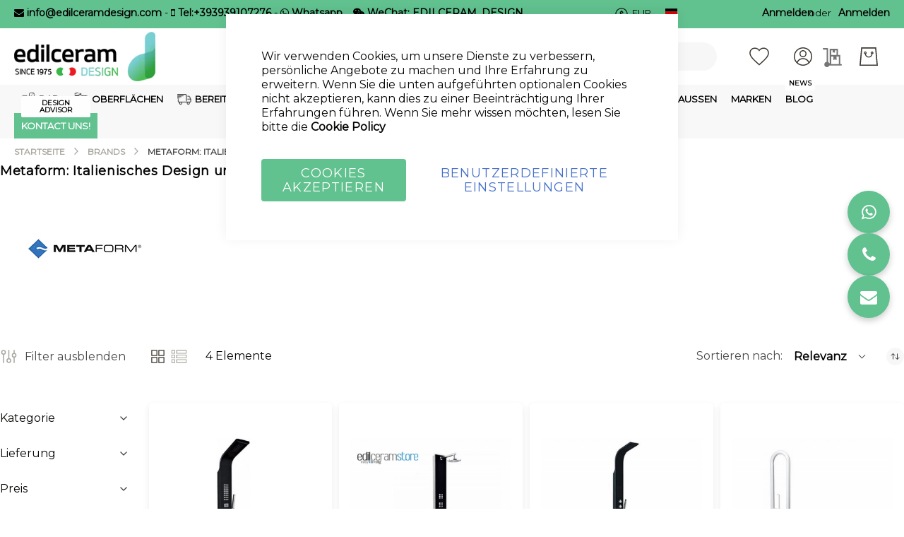

--- FILE ---
content_type: text/html; charset=UTF-8
request_url: https://edilceramdesign.de/brands/metaform-design
body_size: 65692
content:
<!doctype html>
<html lang="de-DE">
    <head prefix="og: http://ogp.me/ns# category: http://ogp.me/ns/category#">
                <meta charset="utf-8"/>
<meta name="title" content="Metaform: Online-Katalog für Badezimmerartikel"/>
<meta name="description" content="Entdecken Sie Metaform Badartikel. Qualität und einzigartiges Design, um Ihr Bad und Ihre Wohnräume zu verwandeln. Spezielles Angebot und versicherter Versand."/>
<meta name="robots" content="INDEX,FOLLOW"/>
<meta name="viewport" content="width=device-width, initial-scale=1"/>
<meta name="format-detection" content="telephone=no"/>
<title>Metaform: Online-Katalog für Badezimmerartikel</title>
<link  rel="stylesheet" type="text/css"  media="all" href="https://edilceramdesign.de/static/version1767374570/_cache/merged/9a9b1bb36539535ab1b0d113960975dc.css" />
<link  rel="stylesheet" type="text/css"  media="screen and (min-width: 768px)" href="https://edilceramdesign.de/static/version1767374570/frontend/Amasty/LevelzeroJet/de_DE/css/styles-l.css" />
<link  rel="stylesheet" type="text/css"  media="print" href="https://edilceramdesign.de/static/version1767374570/frontend/Amasty/LevelzeroJet/de_DE/css/print.css" />

<link  rel="canonical" href="https://edilceramdesign.de/brands/metaform-design" />
<link  rel="preload" as="font" type="font/woff2" crossorigin="anonymous" href="https://edilceramdesign.de/static/version1767374570/frontend/Amasty/LevelzeroJet/de_DE/fonts/Blank-Theme-Icons/Blank-Theme-Icons.woff2" />
<link  rel="preconnect" crossorigin="" href="https://fonts.gstatic.com/" />
<link  rel="preload" as="style" href="https://fonts.googleapis.com/css?family=Montserrat&display=swap" />
<link  rel="stylesheet" href="https://fonts.googleapis.com/css?family=Montserrat&display=swap" />
<link  rel="icon" type="image/x-icon" href="https://edilceramdesign.de/media/favicon/default/favicon-edilceram-design.png" />
<link  rel="shortcut icon" type="image/x-icon" href="https://edilceramdesign.de/media/favicon/default/favicon-edilceram-design.png" />



<!--Start of Tawk.to Script-->

<!--End of Tawk.to Script-->

<script type="text&#x2F;javascript">    window.dataLayer = window.dataLayer || [];
    function gtag() { dataLayer.push(arguments) }

    window.amConsentManager = window.amConsentManager || {
        consentStates: {
            denied: 'denied',
            granted: 'granted'
        },
        storageName: 'amConsentMode',
        gdprCookie: {
            cookieGroupName: 'amcookie_allowed',
            allCookiesAllowed: '0'
        },
        defaultConsentTypesData: {"ad_storage":{"default":"0","group":"2"},"analytics_storage":{"default":"0","group":"3"},"ad_user_data":{"default":"0","group":"2"},"ad_personalization":{"default":"0","group":"2"},"personalization_storage":{"default":"0","group":"2"},"functionality_storage":{"default":"0","group":"2"},"security_storage":{"default":"0","group":"2"}},
        currentStoreId: 5,
        init: function () {
            this.initStorage();
            this.setDefaultConsent();
        },
        initStorage: function () {
            const persistedConsentTypes = this.getPersistedConsentTypeState();

            if (Object.keys(persistedConsentTypes).length !== 0 && !this.shouldResetConsentState(persistedConsentTypes)) {
                return;
            }

            let consentState = {};
            for (const [type, data] of Object.entries(this.defaultConsentTypesData)) {
                consentState[type] = {
                    group: data.group,
                    status: data.default === '1' ? this.consentStates.granted : this.consentStates.denied
                };
            }

            this.resetAllowedCookiesGroups();
            this.persistConsentTypeState(consentState);
        },
        setDefaultConsent: function () {
            gtag('consent', 'default', this.getPersistedConsentTypeStateForGtag());
        },
        updateConsent: function (consent) {
            const storageConsent = this.getPersistedConsentTypeState();
            const consentState = {...storageConsent, ...consent};

            this.persistConsentTypeState(consentState);
            gtag('consent', 'update', this.getPersistedConsentTypeStateForGtag());
        },
        getConsentTypeStateByGroupIds: function (groups) {
            let consentTypeState = {};

            for (const [type, data] of Object.entries(this.defaultConsentTypesData)) {
                consentTypeState[type] = {
                    group: data.group,
                    status: (groups.includes(data.group) || groups.includes(this.gdprCookie.allCookiesAllowed))
                        ? this.consentStates.granted
                        : this.consentStates.denied
                }
            }

            return consentTypeState;
        },
        persistConsentTypeState: function (consentTypeState) {
            let persistedState = this.getPersistedConsentTypeState(false);
            persistedState[this.currentStoreId] = consentTypeState;
            localStorage.setItem(this.storageName, JSON.stringify(persistedState));
        },
        getPersistedConsentTypeState: function (forCurrentStore = true) {
            let persistedStates = JSON.parse(localStorage.getItem(this.storageName)) ?? {};

            if (forCurrentStore) {
                return persistedStates?.[this.currentStoreId] ?? {};
            }

            return persistedStates;
        },
        getPersistedConsentTypeStateForGtag: function () {
            let consentTypeState = {};
            let persistedState = this.getPersistedConsentTypeState();

            for (const [type, data] of Object.entries(persistedState)) {
                consentTypeState[type] = data.status;
            }

            return consentTypeState;
        },
        shouldResetConsentState: function (persistedConsentTypes) {
            if (Object.keys(persistedConsentTypes).length != Object.keys(this.defaultConsentTypesData).length
                || !document.cookie.includes(this.gdprCookie.cookieGroupName)
            ) {
                return true;
            }

            for (const [type, data] of Object.entries(persistedConsentTypes)) {
                if (data.group !== this.defaultConsentTypesData[type].group) {
                    return true;
                }
            }

            return false;
        },
        resetAllowedCookiesGroups: function () {
            document.cookie = this.gdprCookie.cookieGroupName + '=0;max-age=-1;domain=' + location.hostname;
        }
    };

    window.amConsentManager.init();</script>            

<script type="text&#x2F;javascript">window.dataLayer = window.dataLayer || [];
window.getAmGa4Cookie = function () {
    let cookies = {};
    document.cookie.split(';').forEach(function (el) {
        let [key, value] = el.split('=');
        cookies[key.trim()] = value;
    });

    return cookies['amga4_customer']
        ? decodeURIComponent(cookies['amga4_customer'])
        : '{}';
};

(function () {
        /**
     * @var {[Object]}
     */
    const userProperties = JSON.parse(window.getAmGa4Cookie());

    if (userProperties.customerGroup) {
        window.dataLayer.push({'customerGroup': userProperties.customerGroup});
    }
    if (userProperties.customerId) {
        window.dataLayer.push({'customerId': userProperties.customerId});
    }
        /**
     * @var {[Object]}
     */
    const dataToPush = JSON.parse('\u005B\u005D');

    dataToPush.forEach((dataObject) => {
        window.dataLayer.push(dataObject);
    });
})();
</script>
<!-- Google Tag Manager -->
<script type="text&#x2F;javascript">function callAmGA4GTM () {
(function(w,d,s,l,i){w[l]=w[l]||[];w[l].push({'gtm.start':
new Date().getTime(),event:'gtm.js'});var f=d.getElementsByTagName(s)[0],
j=d.createElement(s),dl=l!='dataLayer'?'&l='+l:'';j.async=true;j.src=
'https://www.googletagmanager.com/gtm.js?id='+i+dl;var n=d.querySelector('[nonce]');
n&&j.setAttribute('nonce',n.nonce||n.getAttribute('nonce'));f.parentNode.insertBefore(j,f);
})(window,document,'script','dataLayer', 'GTM-WKV3276');
}
</script><!-- End Google Tag Manager -->
<script type="text&#x2F;javascript">(function () {
            callAmGA4GTM();
    })();
</script>
<meta property="og:type" content="category"/>

    <meta property="og:title" content="Metaform: Online-Katalog für Badezimmerartikel"/>

    <meta property="og:description" content="Entdecken Sie Metaform Badartikel. Qualität und einzigartiges Design, um Ihr Bad und Ihre Wohnräume zu verwandeln. Spezielles Angebot und versicherter Versand."/>

<meta property="og:url" content="https://edilceramdesign.de/brands/metaform-design"/>

    <meta property="og:image" content="https://edilceramdesign.de/media/amasty/shopby/option_images/brands_0006_metaform.png"/>

<meta property="og:site_name" content="edilceram design"/>

<style>
        #confirmBox,
    .am-related-title > .am-title {
        background-color: #FFFFFF;
    }
    
        #confirmBox a,
    #confirmBox a:hover,
    #confirmBox a:active,
    #confirmBox .amrelated-confirm-header {
        color: #61C18F;
    }
    
        .amcart-confirm-buttons .button {
        color: #FFFFFF;
    }
    
        .amcart-confirm-buttons .am-btn-left {
        background-color: #BBBBBB;
    }
    
        .amcart-confirm-buttons .am-btn-right {
        background-color: #61C18F;
    }
    
        .amcart-confirm-buttons,
    .amcart-confirm-buttons .checkout,
    .amcart-confirm-buttons .checkout:hover,
    .amcart-confirm-buttons .checkout:active,
    .amcart-message-box,
    .am-related-box,
    #am-a-count,
    #am-a-count:visited,
    .am-related-title > .am-title {
        color: #000000;
    }
    </style>
    </head>
    <body data-container="body"
          data-mage-init='{"loaderAjax": {}, "loader": { "icon": "https://edilceramdesign.de/static/version1767374570/frontend/Amasty/LevelzeroJet/de_DE/images/loader-2.gif"}}'
        id="html-body" class="amasty-jet-theme page-with-filter amasty-mega-menu page-products categorypath- category-new-root ambrand-index-index page-layout-2columns-left">
        






<div class="cookie-status-message" id="cookie-status">
    The store will not work correctly when cookies are disabled.</div>




    <noscript>
        <div class="message global noscript">
            <div class="content">
                <p>
                    <strong>JavaScript scheint in Ihrem Browser deaktiviert zu sein.</strong>
                    <span>
                        Um unsere Website in bester Weise zu erfahren, aktivieren Sie Javascript in Ihrem Browser.                    </span>
                </p>
            </div>
        </div>
    </noscript>


<!-- Google Tag Manager (noscript) -->
<noscript>
    <iframe src="https://www.googletagmanager.com/ns.html?id=GTM-WKV3276"
            height="0" width="0" style="display:none;visibility:hidden"></iframe>
</noscript>
<!-- End Google Tag Manager (noscript) -->





    
    <!-- ko scope: 'gdpr-cookie-modal' -->
        <!--ko template: getTemplate()--><!-- /ko -->
    <!-- /ko -->
    <style>
        .amgdprjs-bar-template {
            z-index: 999;
                    bottom: 0;
                }
    </style>


    

            
    <div class="page-wrapper"><header id="ammenu-header-container" class="ammenu-header-container page-header">
    <style>
        .page-header .panel.header,
        .page-header .header.content,
        .sections.nav-sections .navigation {
            max-width: 1440px;
        }
    </style>
<div class="panel wrapper"><div class="panel header"><style>#html-body [data-pb-style=I61XSBU],#html-body [data-pb-style=Y852GVS]{background-position:left top;background-size:cover;background-repeat:no-repeat;background-attachment:scroll}#html-body [data-pb-style=I61XSBU]{justify-content:flex-start;display:flex;flex-direction:column}#html-body [data-pb-style=Y852GVS]{align-self:stretch}#html-body [data-pb-style=QJ2GES7]{display:flex;width:100%}#html-body [data-pb-style=VYYYPEE]{justify-content:flex-start;display:flex;flex-direction:column;background-position:left top;background-size:cover;background-repeat:no-repeat;background-attachment:scroll;width:100%;align-self:stretch}</style><div data-content-type="row" data-appearance="contained" data-element="main"><div class="contanctop-sx" data-enable-parallax="0" data-parallax-speed="0.5" data-background-images="{}" data-background-type="image" data-video-loop="true" data-video-play-only-visible="true" data-video-lazy-load="true" data-video-fallback-src="" data-element="inner" data-pb-style="I61XSBU"><div class="pagebuilder-column-group" data-background-images="{}" data-content-type="column-group" data-appearance="default" data-grid-size="12" data-element="main" data-pb-style="Y852GVS"><div class="pagebuilder-column-line" data-content-type="column-line" data-element="main" data-pb-style="QJ2GES7"><div class="pagebuilder-column" data-content-type="column" data-appearance="full-height" data-background-images="{}" data-element="main" data-pb-style="VYYYPEE"><div data-content-type="html" data-appearance="default" data-element="main" data-decoded="true"><style>
.pop-form {text-align: left; float:right !important; margin-left: 15px;}

footer.modal-footer {
    display: none !important;
}
.modal-inner-wrap {
    background: #fff !important;
}

a#click-me {
    font-weight: 100;
    font-size: 1.4rem !important;
    color: #000 !important;
}


</style>


<div style="font-size:1.4rem;">

<a title="info@edilceramdesign.com" href="mailto:info@edilceramdesign.com" target="_blank" rel="noopener"><i class="fa fa-envelope" aria-hidden="true"></i> info@edilceramdesign.com</a> - 


<a title="Tel:+393939107276" href="tel:+393939107276" target="_blank" rel="noopener"><i class="fa fa-mobile" aria-hidden="true"></i> Tel:+393939107276</a> - 


<a title="WhatsApp" href="https://api.whatsapp.com/send?phone=393939107276&amp;" target="_blank" rel="noopener"><i class="fa fa-whatsapp"></i> Whatsapp</a> 



    <div class="pop-form wechat">
        <a href="#" id="click-me" rel="noopener"><i class="fa fa-weixin"></i><strong> WeChat: EDILCERAM_DESIGN</strong></a>
    </div>

    <div id="popup-modal" style="display:none;">
        
<picture>
            <source type="image/webp" srcset="https://edilceramdesign.de/media/wysiwyg/wechat_qrcode_edilceram_1.webp">
        <img src="https://edilceramdesign.it/media/wysiwyg/wechat_qrcode_edilceram_1.png" alt="" width="170" height="176"></picture>

    </div>
</div>




</div></div></div></div></div></div><a class="action skip contentarea"
   href="#contentarea">
    <span>
        Zum Inhalt springen    </span>
</a>

<div class="amtheme-compare-link" data-bind="scope: 'compareProducts'" data-role="compare-products-link">
    <a class="amtheme-link compare"
       title="Produkte vergleichen"
       data-bind="attr: {'href': compareProducts().listUrl}, css: {'-show': !!compareProducts().count}">
        <svg class="amtheme-icon">
            <use xlink:href="#icon-compare"/>
        </svg>
        <span>Vergleichen</span>
        <span class="amtheme-counter" data-bind="text: compareProducts().count"></span>
    </a>
</div>


                <div class="switcher currency switcher-currency" id="switcher-currency">
        <strong class="label switcher-label">Währung</strong>
        <div class="actions dropdown options switcher-options">
            <div class="action toggle switcher-trigger"
                 id="switcher-currency-trigger"
                 data-mage-init='{"dropdown":{}}'
                 data-toggle="dropdown"
                 data-trigger-keypress-button="true">
                <svg class="amtheme-icon" focusable="false">
                    <use xlink:href="#icon-currency"></use>
                </svg>
                <strong class="language-EUR">
                    EUR                </strong>
            </div>
            <ul class="dropdown switcher-dropdown" data-target="dropdown">
                                                            <li class="currency-AUD switcher-option">
                            <a href="#" data-post='{"action":"https:\/\/edilceramdesign.de\/directory\/currency\/switch\/","data":{"currency":"AUD"}}'>
                                AUD - Australischer Dollar                            </a>
                        </li>
                                                                                <li class="currency-GBP switcher-option">
                            <a href="#" data-post='{"action":"https:\/\/edilceramdesign.de\/directory\/currency\/switch\/","data":{"currency":"GBP"}}'>
                                GBP - Britisches Pfund                            </a>
                        </li>
                                                                                <li class="currency-CAD switcher-option">
                            <a href="#" data-post='{"action":"https:\/\/edilceramdesign.de\/directory\/currency\/switch\/","data":{"currency":"CAD"}}'>
                                CAD - Kanadischer Dollar                            </a>
                        </li>
                                                                                                                    <li class="currency-HKD switcher-option">
                            <a href="#" data-post='{"action":"https:\/\/edilceramdesign.de\/directory\/currency\/switch\/","data":{"currency":"HKD"}}'>
                                HKD - Hongkong-Dollar                            </a>
                        </li>
                                                                                <li class="currency-INR switcher-option">
                            <a href="#" data-post='{"action":"https:\/\/edilceramdesign.de\/directory\/currency\/switch\/","data":{"currency":"INR"}}'>
                                INR - Indische Rupie                            </a>
                        </li>
                                                                                <li class="currency-PLN switcher-option">
                            <a href="#" data-post='{"action":"https:\/\/edilceramdesign.de\/directory\/currency\/switch\/","data":{"currency":"PLN"}}'>
                                PLN - Polnischer Złoty                            </a>
                        </li>
                                                                                <li class="currency-SGD switcher-option">
                            <a href="#" data-post='{"action":"https:\/\/edilceramdesign.de\/directory\/currency\/switch\/","data":{"currency":"SGD"}}'>
                                SGD - Singapur-Dollar                            </a>
                        </li>
                                                                                <li class="currency-CHF switcher-option">
                            <a href="#" data-post='{"action":"https:\/\/edilceramdesign.de\/directory\/currency\/switch\/","data":{"currency":"CHF"}}'>
                                CHF - Schweizer Franken                            </a>
                        </li>
                                                                                <li class="currency-USD switcher-option">
                            <a href="#" data-post='{"action":"https:\/\/edilceramdesign.de\/directory\/currency\/switch\/","data":{"currency":"USD"}}'>
                                USD - US-Dollar                            </a>
                        </li>
                                                </ul>
        </div>
    </div>
    <div class="switcher language switcher-language"
     data-ui-id="language-switcher"
     id="switcher-language">
    <strong class="label switcher-label"><span>Sprache</span></strong>
    <div class="actions dropdown options switcher-options">
        <div class="action toggle switcher-trigger"
             id="switcher-language-trigger"
             data-mage-init='{"dropdown":{}}'
             data-toggle="dropdown"
             data-trigger-keypress-button="true">
            <strong class="view-de">
                                <span class="flag-icon flag-icon-de"></span>
                            </strong>
        </div>
        <ul class="dropdown switcher-dropdown"
            data-target="dropdown">
                                                                            <li class="view-en switcher-option has-flag">
                        <a href="#" data-post='{"action":"https:\/\/edilceramdesign.de\/stores\/store\/redirect\/","data":{"___store":"en","___from_store":"de","uenc":"aHR0cHM6Ly9lZGlsY2VyYW1kZXNpZ24uY29tL2JyYW5kcy9tZXRhZm9ybS1kZXNpZ24~"}}'>
                                                            <span class="flag-icon flag-icon-us"></span>
                                                        English                        </a>
                    </li>
                                                                <li class="view-es switcher-option has-flag">
                        <a href="#" data-post='{"action":"https:\/\/edilceramdesign.de\/stores\/store\/redirect\/","data":{"___store":"es","___from_store":"de","uenc":"aHR0cHM6Ly9lZGlsY2VyYW1kZXNpZ24uZXMvYnJhbmRzL21ldGFmb3JtLWRlc2lnbg~~"}}'>
                                                            <span class="flag-icon flag-icon-es"></span>
                                                        Español                        </a>
                    </li>
                                                                <li class="view-fr switcher-option has-flag">
                        <a href="#" data-post='{"action":"https:\/\/edilceramdesign.de\/stores\/store\/redirect\/","data":{"___store":"fr","___from_store":"de","uenc":"aHR0cHM6Ly9lZGlsY2VyYW1kZXNpZ24uZnIvYnJhbmRzL21ldGFmb3JtLWRlc2lnbg~~"}}'>
                                                            <span class="flag-icon flag-icon-fr"></span>
                                                        Français                        </a>
                    </li>
                                                                <li class="view-it switcher-option has-flag">
                        <a href="#" data-post='{"action":"https:\/\/edilceramdesign.de\/stores\/store\/redirect\/","data":{"___store":"it","___from_store":"de","uenc":"aHR0cHM6Ly9lZGlsY2VyYW1kZXNpZ24uaXQvYnJhbmRzL21ldGFmb3JtLWRlc2lnbg~~"}}'>
                                                            <span class="flag-icon flag-icon-it"></span>
                                                        Italiano                        </a>
                    </li>
                                                                <li class="view-hk switcher-option has-flag">
                        <a href="#" data-post='{"action":"https:\/\/edilceramdesign.de\/stores\/store\/redirect\/","data":{"___store":"hk","___from_store":"de","uenc":"aHR0cHM6Ly9lZGlsY2VyYW1kZXNpZ24uaGsvYnJhbmRzL21ldGFmb3JtLWRlc2lnbg~~"}}'>
                                                            <span class="flag-icon flag-icon-hk"></span>
                                                        中国人                        </a>
                    </li>
                                    </ul>
    </div>
</div>
<ul class="header links">
<li class="authorization-link "
    data-label="oder"
    title="Anmelden"
    aria-label="Anmelden">
    <a href="https://edilceramdesign.de/customer/account/login/"                title="Anmelden"
        aria-label="Anmelden">
        Anmelden    </a>
</li>

<li><a href="https://edilceramdesign.de/customer/account/create/" id="idyhh3bKf9" >Anmelden</a></li></ul></div></div><div class="header content">
<!-- ko scope: 'index = ammenu_hamburger_toggle' -->
    <!-- ko if: $data.source.isMobile() || false -->
        <button class="ammenu-button -hamburger -trigger"
                aria-controls="ammenu-sidebar"
                aria-haspopup="menu"
                type="button"
                title="Toggling menu"
                data-bind="
                    style: {
                        color: color_settings.hamburger_icon_color
                    },
                    event: {
                        click: toggling
                    },
                    attr: {
                        'aria-expanded': isOpen().toString(),
                        'aria-hidden': $data.source.isMobile() ? 'true' : 'false'
                    }">
        </button>
                    <style>
                @media (min-width: 1025px) {
                    .ammenu-button.-hamburger.-trigger {
                        display: none;
                    }
                }
            </style>
            <!-- /ko -->
<!-- /ko -->


<a class="logo ammenu-logo "
   href="https://edilceramdesign.de/"
   title="Edilceram"
   aria-label="store logo">
            
<picture class="logo-image">
            <source type="image/webp" srcset="https://edilceramdesign.de/media/logo/default/logo-edilceram-design-small.webp">
        <img src="https://edilceramdesign.de/media/logo/default/logo-edilceram-design-small.png"
             title="Edilceram"
             alt="Edilceram"
             class="logo-image"
                         /></picture>

        </a>

<div class="block block-search -header" data-amtheme-js="search">
    <div class="block block-title">Search</div>
    <div class="block block-content">
        <form class="form minisearch"
              id="search_mini_form"
              action="https://edilceramdesign.de/catalogsearch/result/"
              data-amtheme-js="form-minisearch"
              method="get">
            <div class="field search">
                <label class="label" for="search" data-role="minisearch-label">
                    Search                </label>
                <div class="control">
                    <input id="search"
                           data-mage-init='{"quickSearch":{"formSelector":"#search_mini_form","url":"https://edilceramdesign.de/search/ajax/suggest/","destinationSelector":"#search_autocomplete"} }'
                           type="text"
                           name="q"
                           value=""
                           placeholder="Produkt Suche"
                           class="input-text"
                           maxlength="128"
                           role="combobox"
                           aria-haspopup="false"
                           aria-autocomplete="both"
                           autocomplete="off"
                           aria-expanded="false"
                           data-amtheme-js="search-input" />
                    <div id="search_autocomplete" class="search-autocomplete"></div>
                    
<div data-bind="scope: 'searchsuiteautocomplete_form'">
    <!-- ko template: getTemplate() --><!-- /ko -->
</div>

                </div>
            </div>
            <div class="actions">
                <button type="submit"
                    title="Search"
                    class="action search"
                    aria-label="Search"
                    data-amtheme-js="search-btn" >
                    <svg class="amtheme-icon">
                        <use xlink:href="#icon-search" />
                    </svg>
                </button>
            </div>
            <button type="button"
                    title="Zurücksetzen"
                    class="action amtheme-reset am-opacity-clear  am-no-display-desktop"
                    aria-label="Zurücksetzen"
                    data-amtheme-js="search-reset" >
                <svg class="amtheme-icon -circle -reset">
                    <use xlink:href="#icon-close" />
                </svg>
            </button>
            <button type="reset"
                    title="Schließen"
                    class="action amtheme-close am-opacity-clear am-no-display-desktop"
                    aria-label="Schließen"
                    data-amtheme-js="search-close" >
                <svg class="amtheme-icon">
                    <use xlink:href="#icon-arrow-left-min" />
                </svg>
            </button>
        </form>
    </div>
</div>
<div class="amtheme-icons-container">
    <div class="amtheme-header-icon">
        <a href="https://edilceramdesign.de/wishlist/"
           class="amtheme-link"
           aria-label="Meine Wunschliste"
           title="Meine Wunschliste" >
            <svg class="amtheme-icon -hover-bg">
                <use xlink:href="#icon-wishlist"></use>
            </svg>
        </a>
    </div>

<div class="account-icon amtheme-header-icon am-no-display-mobile ">
            <a href="https://edilceramdesign.de/customer/account/login/"            title="Konto"
            aria-label="Konto">
            <svg class="amtheme-icon">
                <use xlink:href="#icon-account"></use>
            </svg>
        </a>
    </div>
<div data-block="quotecart" class="amquote-cart-wrapper minicart-wrapper">
    <a class="amquote-showcart action" href="https://edilceramdesign.de/request_quote/cart/"
       data-bind="scope: 'quotecart_content'" title="Zitat">
        <span class="text">Zitat</span>
        <span class="counter qty empty"
              data-bind="css: { empty: !!getCartParam('summary_count') == false }, blockLoader: isLoading">
            <span class="counter-number"><!-- ko text: getCartParam('summary_count') --><!-- /ko --></span>
            <span class="counter-label">
            <!-- ko if: getCartParam('summary_count') -->
                <!-- ko text: getCartParam('summary_count') --><!-- /ko -->
                <!-- ko i18n: 'items' --><!-- /ko -->
                <!-- /ko -->
            </span>
        </span>
    </a>
    <div class="block block-quotecart block-minicart"
         data-role="dropdownDialog"
         data-mage-init='{"dropdownDialog":{
                "appendTo":"[data-block=quotecart]",
                "triggerTarget":".amquote-showcart",
                "timeout": "2000",
                "closeOnMouseLeave": false,
                "closeOnEscape": true,
                "triggerClass":"-active",
                "parentClass":"-active",
                "buttons":[]}}'>
        <div id="quotecart-content-wrapper" data-bind="scope: 'quotecart_content'">
            <!-- ko template: getTemplate() --><!-- /ko -->
        </div>
            </div>

    

    
</div>

<div data-block="minicart" class="minicart-wrapper amtheme-header-icon" data-amtheme-js="minicart">
    <a class="action showcart" href="https://edilceramdesign.de/checkout/cart/"
       data-bind="scope: 'minicart_content'"
       aria-label="Mein&#x20;Warenkorb"
       title="Mein&#x20;Warenkorb" >
        <svg class="amtheme-icon -hover-bg" focusable="false">
            <use xlink:href="#icon-cart" />
        </svg>
        <span class="counter qty empty"
              data-bind="css: {
                        empty: !!getCartParam('summary_count') == false && !isLoading()
                    },
                    blockLoader: isLoading">
            <span class="counter-number">
                <!-- ko text: getCartParam('summary_count') --><!-- /ko -->
            </span>
            <span class="counter-label">
                <!-- ko if: getCartParam('summary_count') -->
                    <!-- ko text: getCartParam('summary_count') --><!-- /ko -->
                    <!-- ko i18n: 'items' --><!-- /ko -->
                <!-- /ko -->
            </span>
        </span>
    </a>
        
    
</div>
</div>

<div class="widget block block-static-block">
    </div>
</div>

    



<div class="ammenu-robots-navigation">
    <nav class="navigation" data-action="navigation" aria-disabled="true" aria-hidden="true" tabindex="-1">
        <ul aria-disabled="true" aria-hidden="true">
                            
<li class="category-item nav-0" role="presentation">
    <a href="https://edilceramdesign.de/bad"
       tabindex="-1"
       title="Bad">
        Bad    </a>
            <ul class="submenu">
                            
<li class="category-item nav-0-0" role="presentation">
    <a href="https://edilceramdesign.de/bad/armaturen"
       tabindex="-1"
       title="Armaturen">
        Armaturen    </a>
            <ul class="submenu">
                            
<li class="category-item nav-0-0-0" role="presentation">
    <a href="https://edilceramdesign.de/bad/armaturen/waschtischarmaturen"
       tabindex="-1"
       title="Waschtischarmaturen">
        Waschtischarmaturen    </a>
    </li>

                            
<li class="category-item nav-0-0-1" role="presentation">
    <a href="https://edilceramdesign.de/bad/armaturen/waschtischauslaufe"
       tabindex="-1"
       title="Waschtischausl&#xE4;ufe">
        Waschtischausläufe    </a>
    </li>

                            
<li class="category-item nav-0-0-2" role="presentation">
    <a href="https://edilceramdesign.de/bad/armaturen/bidet-armaturen"
       tabindex="-1"
       title="Bidet-Armaturen">
        Bidet-Armaturen    </a>
    </li>

                            
<li class="category-item nav-0-0-3" role="presentation">
    <a href="https://edilceramdesign.de/bad/armaturen/wannenarmaturen"
       tabindex="-1"
       title="Wannenarmaturen">
        Wannenarmaturen    </a>
    </li>

                            
<li class="category-item nav-0-0-4" role="presentation">
    <a href="https://edilceramdesign.de/bad/armaturen/wannenauslauf"
       tabindex="-1"
       title="Wannenauslauf">
        Wannenauslauf    </a>
    </li>

                            
<li class="category-item nav-0-0-5" role="presentation">
    <a href="https://edilceramdesign.de/bad/armaturen/einbauteil"
       tabindex="-1"
       title="Einbauteil">
        Einbauteil    </a>
    </li>

                    </ul>
    </li>

                            
<li class="category-item nav-0-1" role="presentation">
    <a href="https://edilceramdesign.de/bad/dusche"
       tabindex="-1"
       title="Dusche">
        Dusche    </a>
            <ul class="submenu">
                            
<li class="category-item nav-0-1-0" role="presentation">
    <a href="https://edilceramdesign.de/bad/dusche/duschwannen"
       tabindex="-1"
       title="Duschwannen">
        Duschwannen    </a>
    </li>

                            
<li class="category-item nav-0-1-1" role="presentation">
    <a href="https://edilceramdesign.de/bad/dusche/duschkabine"
       tabindex="-1"
       title="Duschkabine">
        Duschkabine    </a>
    </li>

                            
<li class="category-item nav-0-1-2" role="presentation">
    <a href="https://edilceramdesign.de/bad/dusche/brausegarnitur"
       tabindex="-1"
       title="Brausegarnitur">
        Brausegarnitur    </a>
    </li>

                            
<li class="category-item nav-0-1-3" role="presentation">
    <a href="https://edilceramdesign.de/bad/dusche/duschmischer"
       tabindex="-1"
       title="Duschmischer">
        Duschmischer    </a>
    </li>

                            
<li class="category-item nav-0-1-4" role="presentation">
    <a href="https://edilceramdesign.de/bad/dusche/thermostatische-duschmischer"
       tabindex="-1"
       title="Thermostatische&#x20;Duschmischer">
        Thermostatische Duschmischer    </a>
    </li>

                            
<li class="category-item nav-0-1-5" role="presentation">
    <a href="https://edilceramdesign.de/bad/dusche/duschkopfe"
       tabindex="-1"
       title="Duschk&#xF6;pfe">
        Duschköpfe    </a>
    </li>

                            
<li class="category-item nav-0-1-6" role="presentation">
    <a href="https://edilceramdesign.de/bad/dusche/schiebestangen-mit-handbrause"
       tabindex="-1"
       title="Schiebestangen&#x20;mit&#x20;Handbrause">
        Schiebestangen mit Handbrause    </a>
    </li>

                            
<li class="category-item nav-0-1-7" role="presentation">
    <a href="https://edilceramdesign.de/bad/dusche/duschsaulen"
       tabindex="-1"
       title="Duschs&#xE4;ulen">
        Duschsäulen    </a>
    </li>

                    </ul>
    </li>

                            
<li class="category-item nav-0-2" role="presentation">
    <a href="https://edilceramdesign.de/bad/badewannen"
       tabindex="-1"
       title="Badewannen">
        Badewannen    </a>
    </li>

                            
<li class="category-item nav-0-3" role="presentation">
    <a href="https://edilceramdesign.de/bad/whirlpool-bader"
       tabindex="-1"
       title="Whirlpool-B&#xE4;der">
        Whirlpool-Bäder    </a>
    </li>

                            
<li class="category-item nav-0-4" role="presentation">
    <a href="https://edilceramdesign.de/bad/toiletten"
       tabindex="-1"
       title="Toiletten">
        Toiletten    </a>
            <ul class="submenu">
                            
<li class="category-item nav-0-4-0" role="presentation">
    <a href="https://edilceramdesign.de/bad/toiletten/wc-becken"
       tabindex="-1"
       title="WC-Becken">
        WC-Becken    </a>
    </li>

                            
<li class="category-item nav-0-4-1" role="presentation">
    <a href="https://edilceramdesign.de/bad/toiletten/bidet-de"
       tabindex="-1"
       title="Bidet">
        Bidet    </a>
    </li>

                            
<li class="category-item nav-0-4-2" role="presentation">
    <a href="https://edilceramdesign.de/bad/toiletten/wc-sitze"
       tabindex="-1"
       title="WC-Sitze">
        WC-Sitze    </a>
    </li>

                            
<li class="category-item nav-0-4-3" role="presentation">
    <a href="https://edilceramdesign.de/bad/toiletten/wc-betatigungsplatten"
       tabindex="-1"
       title="wc-bet&#xE4;tigungsplatten">
        wc-betätigungsplatten    </a>
    </li>

                            
<li class="category-item nav-0-4-4" role="presentation">
    <a href="https://edilceramdesign.de/bad/toiletten/wc-spulkasten"
       tabindex="-1"
       title="WC-Sp&#xFC;lk&#xE4;sten">
        WC-Spülkästen    </a>
    </li>

                            
<li class="category-item nav-0-4-5" role="presentation">
    <a href="https://edilceramdesign.de/bad/toiletten/hydrobursten"
       tabindex="-1"
       title="Hydrob&#xFC;rsten">
        Hydrobürsten    </a>
    </li>

                            
<li class="category-item nav-0-4-6" role="presentation">
    <a href="https://edilceramdesign.de/bad/toiletten/urinale"
       tabindex="-1"
       title="Urinale">
        Urinale    </a>
    </li>

                    </ul>
    </li>

                            
<li class="category-item nav-0-5" role="presentation">
    <a href="https://edilceramdesign.de/bad/spiegel"
       tabindex="-1"
       title="Spiegel">
        Spiegel    </a>
    </li>

                            
<li class="category-item nav-0-6" role="presentation">
    <a href="https://edilceramdesign.de/bad/container-spiegel"
       tabindex="-1"
       title="Container-Spiegel">
        Container-Spiegel    </a>
    </li>

                            
<li class="category-item nav-0-7" role="presentation">
    <a href="https://edilceramdesign.de/bad/aufsatzwaschbecken"
       tabindex="-1"
       title="Aufsatzwaschbecken">
        Aufsatzwaschbecken    </a>
    </li>

                            
<li class="category-item nav-0-8" role="presentation">
    <a href="https://edilceramdesign.de/bad/regale"
       tabindex="-1"
       title="Regale">
        Regale    </a>
    </li>

                            
<li class="category-item nav-0-9" role="presentation">
    <a href="https://edilceramdesign.de/bad/zubehor"
       tabindex="-1"
       title="Zubeh&#xF6;r">
        Zubehör    </a>
            <ul class="submenu">
                            
<li class="category-item nav-0-9-0" role="presentation">
    <a href="https://edilceramdesign.de/bad/zubehor/toilettenpapierhalter"
       tabindex="-1"
       title="Toilettenpapierhalter">
        Toilettenpapierhalter    </a>
    </li>

                            
<li class="category-item nav-0-9-1" role="presentation">
    <a href="https://edilceramdesign.de/bad/zubehor/handtuchhalter"
       tabindex="-1"
       title="Handtuchhalter">
        Handtuchhalter    </a>
    </li>

                            
<li class="category-item nav-0-9-2" role="presentation">
    <a href="https://edilceramdesign.de/bad/zubehor/seifenschalen"
       tabindex="-1"
       title="Seifenschalen">
        Seifenschalen    </a>
    </li>

                            
<li class="category-item nav-0-9-3" role="presentation">
    <a href="https://edilceramdesign.de/bad/zubehor/zahnburstenhalter"
       tabindex="-1"
       title="Zahnb&#xFC;rstenhalter">
        Zahnbürstenhalter    </a>
    </li>

                            
<li class="category-item nav-0-9-4" role="presentation">
    <a href="https://edilceramdesign.de/bad/zubehor/toilettenburstenhalter"
       tabindex="-1"
       title="Toilettenb&#xFC;rstenhalter">
        Toilettenbürstenhalter    </a>
    </li>

                            
<li class="category-item nav-0-9-5" role="presentation">
    <a href="https://edilceramdesign.de/bad/zubehor/bademantelhaken"
       tabindex="-1"
       title="Bademantelhaken">
        Bademantelhaken    </a>
    </li>

                            
<li class="category-item nav-0-9-6" role="presentation">
    <a href="https://edilceramdesign.de/bad/zubehor/andere"
       tabindex="-1"
       title="Andere">
        Andere    </a>
    </li>

                    </ul>
    </li>

                            
<li class="category-item nav-0-10" role="presentation">
    <a href="https://edilceramdesign.de/bad/mobel-fur-das-badezimmer"
       tabindex="-1"
       title="M&#xF6;bel&#x20;f&#xFC;r&#x20;das&#x20;Badezimmer">
        Möbel für das Badezimmer    </a>
    </li>

                            
<li class="category-item nav-0-11" role="presentation">
    <a href="https://edilceramdesign.de/bad/waschbecken"
       tabindex="-1"
       title="Waschbecken">
        Waschbecken    </a>
    </li>

                    </ul>
    </li>

                            
<li class="category-item nav-1" role="presentation">
    <a href="https://edilceramdesign.de/oberflachen"
       tabindex="-1"
       title="OBERFL&#xC4;CHEN">
        OBERFLÄCHEN    </a>
            <ul class="submenu">
                            
<li class="category-item nav-1-0" role="presentation">
    <a href="https://edilceramdesign.de/oberflachen/verkleidung"
       tabindex="-1"
       title="Verkleidung">
        Verkleidung    </a>
    </li>

                            
<li class="category-item nav-1-1" role="presentation">
    <a href="https://edilceramdesign.de/oberflachen/grossformatige-fliesen"
       tabindex="-1"
       title="Gro&#xDF;formatige&#x20;fliesen">
        Großformatige fliesen    </a>
    </li>

                            
<li class="category-item nav-1-2" role="presentation">
    <a href="https://edilceramdesign.de/oberflachen/tapete"
       tabindex="-1"
       title="Tapete">
        Tapete    </a>
    </li>

                            
<li class="category-item nav-1-3" role="presentation">
    <a href="https://edilceramdesign.de/oberflachen/fussboden"
       tabindex="-1"
       title="Fu&#xDF;boden">
        Fußboden    </a>
    </li>

                            
<li class="category-item nav-1-4" role="presentation">
    <a href="https://edilceramdesign.de/oberflachen/parkett"
       tabindex="-1"
       title="Parkett">
        Parkett    </a>
    </li>

                            
<li class="category-item nav-1-5" role="presentation">
    <a href="https://edilceramdesign.de/oberflachen/reinigungsmittel"
       tabindex="-1"
       title="Reinigungsmittel">
        Reinigungsmittel    </a>
    </li>

                            
<li class="category-item nav-1-6" role="presentation">
    <a href="https://edilceramdesign.de/oberflachen/zubehor"
       tabindex="-1"
       title="Zubeh&#xF6;r">
        Zubehör    </a>
    </li>

                    </ul>
    </li>

                            
<li class="category-item nav-2" role="presentation">
    <a href="https://edilceramdesign.de/bereit-zur-lieferung"
       tabindex="-1"
       title="Bereit&#x20;zur&#x20;Lieferung">
        Bereit zur Lieferung    </a>
            <ul class="submenu">
                            
<li class="category-item nav-2-0" role="presentation">
    <a href="https://edilceramdesign.de/bereit-zur-lieferung/fabrikverkauf"
       tabindex="-1"
       title="Fabrikverkauf">
        Fabrikverkauf    </a>
    </li>

                            
<li class="category-item nav-2-1" role="presentation">
    <a href="https://edilceramdesign.de/bereit-zur-lieferung/auf-lager"
       tabindex="-1"
       title="Auf&#x20;Lager">
        Auf Lager    </a>
    </li>

                    </ul>
    </li>

                            
<li class="category-item nav-3" role="presentation">
    <a href="https://edilceramdesign.de/spa-und-wellness"
       tabindex="-1"
       title="SPA&#x20;&amp;&#x20;WELLNESS">
        SPA &amp; WELLNESS    </a>
            <ul class="submenu">
                            
<li class="category-item nav-3-0" role="presentation">
    <a href="https://edilceramdesign.de/spa-und-wellness/hamam"
       tabindex="-1"
       title="Hamam">
        Hamam    </a>
    </li>

                            
<li class="category-item nav-3-1" role="presentation">
    <a href="https://edilceramdesign.de/spa-und-wellness/saunen"
       tabindex="-1"
       title="Saunen">
        Saunen    </a>
    </li>

                    </ul>
    </li>

                            
<li class="category-item nav-4" role="presentation">
    <a href="https://edilceramdesign.de/heizkorper"
       tabindex="-1"
       title="Heizk&#xF6;rper">
        Heizkörper    </a>
            <ul class="submenu">
                            
<li class="category-item nav-4-0" role="presentation">
    <a href="https://edilceramdesign.de/heizkorper/handtuchwarmer"
       tabindex="-1"
       title="Handtuchw&#xE4;rmer">
        Handtuchwärmer    </a>
    </li>

                            
<li class="category-item nav-4-1" role="presentation">
    <a href="https://edilceramdesign.de/heizkorper/heizkorper"
       tabindex="-1"
       title="Heizk&#xF6;rper">
        Heizkörper    </a>
    </li>

                    </ul>
    </li>

                            
<li class="category-item nav-5" role="presentation">
    <a href="https://edilceramdesign.de/wohnbereich"
       tabindex="-1"
       title="Living">
        Living    </a>
            <ul class="submenu">
                            
<li class="category-item nav-5-0" role="presentation">
    <a href="https://edilceramdesign.de/wohnbereich/sitzplatze"
       tabindex="-1"
       title="Sitzpl&#xE4;tze">
        Sitzplätze    </a>
    </li>

                            
<li class="category-item nav-5-1" role="presentation">
    <a href="https://edilceramdesign.de/wohnbereich/tische"
       tabindex="-1"
       title="Tische">
        Tische    </a>
    </li>

                            
<li class="category-item nav-5-2" role="presentation">
    <a href="https://edilceramdesign.de/wohnbereich/beleuchtung"
       tabindex="-1"
       title="Beleuchtung">
        Beleuchtung    </a>
    </li>

                            
<li class="category-item nav-5-3" role="presentation">
    <a href="https://edilceramdesign.de/wohnbereich/designer-spiegel"
       tabindex="-1"
       title="Designer&#x20;Spiegel">
        Designer Spiegel    </a>
    </li>

                            
<li class="category-item nav-5-4" role="presentation">
    <a href="https://edilceramdesign.de/wohnbereich/einrichtungszubehor"
       tabindex="-1"
       title="Einrichtungszubeh&#xF6;r">
        Einrichtungszubehör    </a>
    </li>

                            
<li class="category-item nav-5-5" role="presentation">
    <a href="https://edilceramdesign.de/wohnbereich/kamine"
       tabindex="-1"
       title="Kamine">
        Kamine    </a>
    </li>

                            
<li class="category-item nav-5-6" role="presentation">
    <a href="https://edilceramdesign.de/wohnbereich/mobel"
       tabindex="-1"
       title="M&#xF6;bel">
        Möbel    </a>
    </li>

                            
<li class="category-item nav-5-7" role="presentation">
    <a href="https://edilceramdesign.de/wohnbereich/turen"
       tabindex="-1"
       title="T&#xFC;ren">
        Türen    </a>
    </li>

                    </ul>
    </li>

                            
<li class="category-item nav-6" role="presentation">
    <a href="https://edilceramdesign.de/kuche"
       tabindex="-1"
       title="K&#xFC;che">
        Küche    </a>
            <ul class="submenu">
                            
<li class="category-item nav-6-0" role="presentation">
    <a href="https://edilceramdesign.de/kuche/kuchenarmaturen"
       tabindex="-1"
       title="K&#xFC;chenarmaturen">
        Küchenarmaturen    </a>
    </li>

                            
<li class="category-item nav-6-1" role="presentation">
    <a href="https://edilceramdesign.de/kuche/kuchenspulen"
       tabindex="-1"
       title="K&#xFC;chensp&#xFC;len">
        Küchenspülen    </a>
    </li>

                            
<li class="category-item nav-6-2" role="presentation">
    <a href="https://edilceramdesign.de/kuche/kochfeld"
       tabindex="-1"
       title="Kochfeld">
        Kochfeld    </a>
    </li>

                            
<li class="category-item nav-6-3" role="presentation">
    <a href="https://edilceramdesign.de/kuche/kuchenhauben"
       tabindex="-1"
       title="K&#xFC;chenhauben">
        Küchenhauben    </a>
    </li>

                    </ul>
    </li>

                            
<li class="category-item nav-7" role="presentation">
    <a href="https://edilceramdesign.de/draussen"
       tabindex="-1"
       title="Draussen">
        Draussen    </a>
            <ul class="submenu">
                            
<li class="category-item nav-7-0" role="presentation">
    <a href="https://edilceramdesign.de/draussen/gartenpool"
       tabindex="-1"
       title="Gartenpool">
        Gartenpool    </a>
    </li>

                            
<li class="category-item nav-7-1" role="presentation">
    <a href="https://edilceramdesign.de/draussen/aussendusche"
       tabindex="-1"
       title="Au&#xDF;endusche">
        Außendusche    </a>
    </li>

                            
<li class="category-item nav-7-2" role="presentation">
    <a href="https://edilceramdesign.de/draussen/sitzplatze-im-freien"
       tabindex="-1"
       title="Sitzpl&#xE4;tze&#x20;im&#x20;freien">
        Sitzplätze im freien    </a>
    </li>

                            
<li class="category-item nav-7-3" role="presentation">
    <a href="https://edilceramdesign.de/draussen/tische-im-freien"
       tabindex="-1"
       title="Tische&#x20;im&#x20;Freien">
        Tische im Freien    </a>
    </li>

                    </ul>
    </li>

                            
<li class="category-item nav-8" role="presentation">
    <a href="https://edilceramdesign.de/brands_1"
       tabindex="-1"
       title="Marken">
        Marken    </a>
    </li>

                            
<li class="category-item nav-9" role="presentation">
    <a href="https://edilceramdesign.de/blog"
       tabindex="-1"
       title="Blog">
        Blog    </a>
    </li>

                            
<li class="category-item nav-10" role="presentation">
    <a href="https://edilceramdesign.de/kontakt"
       tabindex="-1"
       title="Kontact&#x20;uns&#x21;">
        Kontact uns!    </a>
    </li>

                    </ul>
    </nav>
</div>

<div class="ammenu-menu-wrapper"
         data-nosnippet
         data-bind="
            scope: 'ammenu_wrapper',
            mageInit: {
                'Magento_Ui/js/core/app': {
                    components: {
                        'ammenu_wrapper': {
                            component: 'Amasty_MegaMenuLite/js/wrapper',
                            data: {&quot;show_mobile_content&quot;:0,&quot;mobile_content&quot;:null,&quot;type&quot;:{&quot;value&quot;:1,&quot;label&quot;:&quot;vertical&quot;},&quot;submenu_type&quot;:false,&quot;width&quot;:0,&quot;width_value&quot;:0,&quot;column_count&quot;:4,&quot;hide_content&quot;:false,&quot;desktop_font&quot;:700,&quot;mobile_font&quot;:700,&quot;elems&quot;:[{&quot;show_mobile_content&quot;:0,&quot;mobile_content&quot;:null,&quot;type&quot;:{&quot;value&quot;:1,&quot;label&quot;:&quot;vertical&quot;},&quot;submenu_type&quot;:false,&quot;width&quot;:0,&quot;width_value&quot;:1920,&quot;column_count&quot;:0,&quot;hide_content&quot;:false,&quot;desktop_font&quot;:&quot;700&quot;,&quot;mobile_font&quot;:&quot;700&quot;,&quot;icon&quot;:&quot;https:\/\/edilceramdesign.de\/media\/amasty\/ammegamenu\/edilceram-bagno-50_1_5.png&quot;,&quot;icon_extension&quot;:&quot;png&quot;,&quot;elems&quot;:[{&quot;type&quot;:{&quot;value&quot;:0,&quot;label&quot;:&quot;do not show&quot;},&quot;submenu_type&quot;:false,&quot;width&quot;:0,&quot;width_value&quot;:0,&quot;column_count&quot;:4,&quot;hide_content&quot;:false,&quot;desktop_font&quot;:&quot;700&quot;,&quot;mobile_font&quot;:700,&quot;icon&quot;:&quot;https:\/\/edilceramdesign.de\/media\/amasty\/ammegamenu\/icons8-faucet-100.png&quot;,&quot;icon_extension&quot;:&quot;png&quot;,&quot;elems&quot;:[{&quot;type&quot;:{&quot;value&quot;:0,&quot;label&quot;:&quot;do not show&quot;},&quot;submenu_type&quot;:false,&quot;width&quot;:0,&quot;width_value&quot;:0,&quot;column_count&quot;:4,&quot;hide_content&quot;:false,&quot;desktop_font&quot;:700,&quot;mobile_font&quot;:700,&quot;elems&quot;:[],&quot;__disableTmpl&quot;:true,&quot;name&quot;:&quot;Waschtischarmaturen&quot;,&quot;is_category&quot;:true,&quot;id&quot;:&quot;category-node-131&quot;,&quot;status&quot;:1,&quot;sort_order&quot;:null,&quot;content&quot;:&quot;&lt;div data-content-type=\&quot;row\&quot; data-appearance=\&quot;contained\&quot; data-element=\&quot;main\&quot;&gt;&lt;div data-enable-parallax=\&quot;0\&quot; data-parallax-speed=\&quot;0.5\&quot; data-background-images=\&quot;{}\&quot; data-element=\&quot;inner\&quot; style=\&quot;justify-content: flex-start; display: flex; flex-direction: column; background-position: left top; background-size: cover; background-repeat: no-repeat; background-attachment: scroll; border-style: none; border-width: 1px; border-radius: 0px; margin: 0px 0px 10px; padding: 10px;\&quot;&gt;&lt;div data-content-type=\&quot;ammega_menu_widget\&quot; data-appearance=\&quot;default\&quot; data-element=\&quot;main\&quot; style=\&quot;border-style: none; border-width: 1px; border-radius: 0px; margin: 0px; padding: 0px;\&quot;&gt;&lt;\/div&gt;&lt;\/div&gt;&lt;\/div&gt;&quot;,&quot;url&quot;:&quot;https:\/\/edilceramdesign.de\/bad\/armaturen\/waschtischarmaturen&quot;,&quot;current&quot;:false,&quot;hide_mobile_content&quot;:false,&quot;submenu_animation&quot;:null},{&quot;type&quot;:{&quot;value&quot;:0,&quot;label&quot;:&quot;do not show&quot;},&quot;submenu_type&quot;:false,&quot;width&quot;:0,&quot;width_value&quot;:0,&quot;column_count&quot;:4,&quot;hide_content&quot;:false,&quot;desktop_font&quot;:700,&quot;mobile_font&quot;:700,&quot;elems&quot;:[],&quot;__disableTmpl&quot;:true,&quot;name&quot;:&quot;Waschtischausl\u00e4ufe&quot;,&quot;is_category&quot;:true,&quot;id&quot;:&quot;category-node-132&quot;,&quot;status&quot;:1,&quot;sort_order&quot;:null,&quot;content&quot;:&quot;&lt;div data-content-type=\&quot;row\&quot; data-appearance=\&quot;contained\&quot; data-element=\&quot;main\&quot;&gt;&lt;div data-enable-parallax=\&quot;0\&quot; data-parallax-speed=\&quot;0.5\&quot; data-background-images=\&quot;{}\&quot; data-element=\&quot;inner\&quot; style=\&quot;justify-content: flex-start; display: flex; flex-direction: column; background-position: left top; background-size: cover; background-repeat: no-repeat; background-attachment: scroll; border-style: none; border-width: 1px; border-radius: 0px; margin: 0px 0px 10px; padding: 10px;\&quot;&gt;&lt;div data-content-type=\&quot;ammega_menu_widget\&quot; data-appearance=\&quot;default\&quot; data-element=\&quot;main\&quot; style=\&quot;border-style: none; border-width: 1px; border-radius: 0px; margin: 0px; padding: 0px;\&quot;&gt;&lt;\/div&gt;&lt;\/div&gt;&lt;\/div&gt;&quot;,&quot;url&quot;:&quot;https:\/\/edilceramdesign.de\/bad\/armaturen\/waschtischauslaufe&quot;,&quot;current&quot;:false,&quot;hide_mobile_content&quot;:false,&quot;submenu_animation&quot;:null},{&quot;type&quot;:{&quot;value&quot;:0,&quot;label&quot;:&quot;do not show&quot;},&quot;submenu_type&quot;:false,&quot;width&quot;:0,&quot;width_value&quot;:0,&quot;column_count&quot;:4,&quot;hide_content&quot;:false,&quot;desktop_font&quot;:700,&quot;mobile_font&quot;:700,&quot;elems&quot;:[],&quot;__disableTmpl&quot;:true,&quot;name&quot;:&quot;Bidet-Armaturen&quot;,&quot;is_category&quot;:true,&quot;id&quot;:&quot;category-node-133&quot;,&quot;status&quot;:1,&quot;sort_order&quot;:null,&quot;content&quot;:&quot;&lt;div data-content-type=\&quot;row\&quot; data-appearance=\&quot;contained\&quot; data-element=\&quot;main\&quot;&gt;&lt;div data-enable-parallax=\&quot;0\&quot; data-parallax-speed=\&quot;0.5\&quot; data-background-images=\&quot;{}\&quot; data-element=\&quot;inner\&quot; style=\&quot;justify-content: flex-start; display: flex; flex-direction: column; background-position: left top; background-size: cover; background-repeat: no-repeat; background-attachment: scroll; border-style: none; border-width: 1px; border-radius: 0px; margin: 0px 0px 10px; padding: 10px;\&quot;&gt;&lt;div data-content-type=\&quot;ammega_menu_widget\&quot; data-appearance=\&quot;default\&quot; data-element=\&quot;main\&quot; style=\&quot;border-style: none; border-width: 1px; border-radius: 0px; margin: 0px; padding: 0px;\&quot;&gt;&lt;\/div&gt;&lt;\/div&gt;&lt;\/div&gt;&quot;,&quot;url&quot;:&quot;https:\/\/edilceramdesign.de\/bad\/armaturen\/bidet-armaturen&quot;,&quot;current&quot;:false,&quot;hide_mobile_content&quot;:false,&quot;submenu_animation&quot;:null},{&quot;type&quot;:{&quot;value&quot;:0,&quot;label&quot;:&quot;do not show&quot;},&quot;submenu_type&quot;:false,&quot;width&quot;:0,&quot;width_value&quot;:0,&quot;column_count&quot;:4,&quot;hide_content&quot;:false,&quot;desktop_font&quot;:700,&quot;mobile_font&quot;:700,&quot;elems&quot;:[],&quot;__disableTmpl&quot;:true,&quot;name&quot;:&quot;Wannenarmaturen&quot;,&quot;is_category&quot;:true,&quot;id&quot;:&quot;category-node-134&quot;,&quot;status&quot;:1,&quot;sort_order&quot;:null,&quot;content&quot;:&quot;&lt;div data-content-type=\&quot;row\&quot; data-appearance=\&quot;contained\&quot; data-element=\&quot;main\&quot;&gt;&lt;div data-enable-parallax=\&quot;0\&quot; data-parallax-speed=\&quot;0.5\&quot; data-background-images=\&quot;{}\&quot; data-element=\&quot;inner\&quot; style=\&quot;justify-content: flex-start; display: flex; flex-direction: column; background-position: left top; background-size: cover; background-repeat: no-repeat; background-attachment: scroll; border-style: none; border-width: 1px; border-radius: 0px; margin: 0px 0px 10px; padding: 10px;\&quot;&gt;&lt;div data-content-type=\&quot;ammega_menu_widget\&quot; data-appearance=\&quot;default\&quot; data-element=\&quot;main\&quot; style=\&quot;border-style: none; border-width: 1px; border-radius: 0px; margin: 0px; padding: 0px;\&quot;&gt;&lt;\/div&gt;&lt;\/div&gt;&lt;\/div&gt;&quot;,&quot;url&quot;:&quot;https:\/\/edilceramdesign.de\/bad\/armaturen\/wannenarmaturen&quot;,&quot;current&quot;:false,&quot;hide_mobile_content&quot;:false,&quot;submenu_animation&quot;:null},{&quot;type&quot;:{&quot;value&quot;:0,&quot;label&quot;:&quot;do not show&quot;},&quot;submenu_type&quot;:false,&quot;width&quot;:0,&quot;width_value&quot;:0,&quot;column_count&quot;:4,&quot;hide_content&quot;:false,&quot;desktop_font&quot;:700,&quot;mobile_font&quot;:700,&quot;elems&quot;:[],&quot;__disableTmpl&quot;:true,&quot;name&quot;:&quot;Wannenauslauf&quot;,&quot;is_category&quot;:true,&quot;id&quot;:&quot;category-node-135&quot;,&quot;status&quot;:1,&quot;sort_order&quot;:null,&quot;content&quot;:&quot;&lt;div data-content-type=\&quot;row\&quot; data-appearance=\&quot;contained\&quot; data-element=\&quot;main\&quot;&gt;&lt;div data-enable-parallax=\&quot;0\&quot; data-parallax-speed=\&quot;0.5\&quot; data-background-images=\&quot;{}\&quot; data-element=\&quot;inner\&quot; style=\&quot;justify-content: flex-start; display: flex; flex-direction: column; background-position: left top; background-size: cover; background-repeat: no-repeat; background-attachment: scroll; border-style: none; border-width: 1px; border-radius: 0px; margin: 0px 0px 10px; padding: 10px;\&quot;&gt;&lt;div data-content-type=\&quot;ammega_menu_widget\&quot; data-appearance=\&quot;default\&quot; data-element=\&quot;main\&quot; style=\&quot;border-style: none; border-width: 1px; border-radius: 0px; margin: 0px; padding: 0px;\&quot;&gt;&lt;\/div&gt;&lt;\/div&gt;&lt;\/div&gt;&quot;,&quot;url&quot;:&quot;https:\/\/edilceramdesign.de\/bad\/armaturen\/wannenauslauf&quot;,&quot;current&quot;:false,&quot;hide_mobile_content&quot;:false,&quot;submenu_animation&quot;:null},{&quot;type&quot;:{&quot;value&quot;:0,&quot;label&quot;:&quot;do not show&quot;},&quot;submenu_type&quot;:false,&quot;width&quot;:0,&quot;width_value&quot;:0,&quot;column_count&quot;:4,&quot;hide_content&quot;:false,&quot;desktop_font&quot;:700,&quot;mobile_font&quot;:700,&quot;elems&quot;:[],&quot;__disableTmpl&quot;:true,&quot;name&quot;:&quot;Einbauteil&quot;,&quot;is_category&quot;:true,&quot;id&quot;:&quot;category-node-229&quot;,&quot;status&quot;:1,&quot;sort_order&quot;:null,&quot;content&quot;:&quot;&lt;div data-content-type=\&quot;row\&quot; data-appearance=\&quot;contained\&quot; data-element=\&quot;main\&quot;&gt;&lt;div data-enable-parallax=\&quot;0\&quot; data-parallax-speed=\&quot;0.5\&quot; data-background-images=\&quot;{}\&quot; data-element=\&quot;inner\&quot; style=\&quot;justify-content: flex-start; display: flex; flex-direction: column; background-position: left top; background-size: cover; background-repeat: no-repeat; background-attachment: scroll; border-style: none; border-width: 1px; border-radius: 0px; margin: 0px 0px 10px; padding: 10px;\&quot;&gt;&lt;div data-content-type=\&quot;ammega_menu_widget\&quot; data-appearance=\&quot;default\&quot; data-element=\&quot;main\&quot; style=\&quot;border-style: none; border-width: 1px; border-radius: 0px; margin: 0px; padding: 0px;\&quot;&gt;&lt;\/div&gt;&lt;\/div&gt;&lt;\/div&gt;&quot;,&quot;url&quot;:&quot;https:\/\/edilceramdesign.de\/bad\/armaturen\/einbauteil&quot;,&quot;current&quot;:false,&quot;hide_mobile_content&quot;:false,&quot;submenu_animation&quot;:null}],&quot;__disableTmpl&quot;:true,&quot;name&quot;:&quot;Armaturen&quot;,&quot;is_category&quot;:true,&quot;id&quot;:&quot;category-node-202&quot;,&quot;status&quot;:1,&quot;sort_order&quot;:null,&quot;content&quot;:&quot;&lt;style&gt;#html-body [data-pb-style=OJLM0OM]{display:flex;flex-direction:column}&lt;\/style&gt;&lt;div data-content-type=\&quot;row\&quot; data-appearance=\&quot;contained\&quot; data-element=\&quot;main\&quot;&gt;&lt;div data-enable-parallax=\&quot;0\&quot; data-parallax-speed=\&quot;0.5\&quot; data-background-images=\&quot;{}\&quot; data-video-fallback-src=\&quot;\&quot; data-element=\&quot;inner\&quot; data-pb-style=\&quot;OJLM0OM\&quot;&gt;&lt;div data-content-type=\&quot;ammega_menu_widget\&quot; data-appearance=\&quot;default\&quot; data-element=\&quot;main\&quot;&gt;&lt;!-- ko scope: \&quot;index = ammenu_columns_wrapper\&quot; --&gt; &lt;!-- ko template: getTemplate() --&gt;&lt;!-- \/ko --&gt; &lt;!-- \/ko --&gt;&lt;\/div&gt;&lt;\/div&gt;&lt;\/div&gt;&quot;,&quot;url&quot;:&quot;https:\/\/edilceramdesign.de\/bad\/armaturen&quot;,&quot;current&quot;:false,&quot;hide_mobile_content&quot;:false,&quot;submenu_animation&quot;:&quot;none&quot;},{&quot;type&quot;:{&quot;value&quot;:0,&quot;label&quot;:&quot;do not show&quot;},&quot;submenu_type&quot;:false,&quot;width&quot;:0,&quot;width_value&quot;:0,&quot;column_count&quot;:4,&quot;hide_content&quot;:false,&quot;desktop_font&quot;:700,&quot;mobile_font&quot;:700,&quot;elems&quot;:[{&quot;type&quot;:{&quot;value&quot;:0,&quot;label&quot;:&quot;do not show&quot;},&quot;submenu_type&quot;:false,&quot;width&quot;:0,&quot;width_value&quot;:0,&quot;column_count&quot;:4,&quot;hide_content&quot;:false,&quot;desktop_font&quot;:700,&quot;mobile_font&quot;:700,&quot;elems&quot;:[],&quot;__disableTmpl&quot;:true,&quot;name&quot;:&quot;Duschwannen&quot;,&quot;is_category&quot;:true,&quot;id&quot;:&quot;category-node-146&quot;,&quot;status&quot;:1,&quot;sort_order&quot;:null,&quot;content&quot;:&quot;&lt;div data-content-type=\&quot;row\&quot; data-appearance=\&quot;contained\&quot; data-element=\&quot;main\&quot;&gt;&lt;div data-enable-parallax=\&quot;0\&quot; data-parallax-speed=\&quot;0.5\&quot; data-background-images=\&quot;{}\&quot; data-element=\&quot;inner\&quot; style=\&quot;justify-content: flex-start; display: flex; flex-direction: column; background-position: left top; background-size: cover; background-repeat: no-repeat; background-attachment: scroll; border-style: none; border-width: 1px; border-radius: 0px; margin: 0px 0px 10px; padding: 10px;\&quot;&gt;&lt;div data-content-type=\&quot;ammega_menu_widget\&quot; data-appearance=\&quot;default\&quot; data-element=\&quot;main\&quot; style=\&quot;border-style: none; border-width: 1px; border-radius: 0px; margin: 0px; padding: 0px;\&quot;&gt;&lt;\/div&gt;&lt;\/div&gt;&lt;\/div&gt;&quot;,&quot;url&quot;:&quot;https:\/\/edilceramdesign.de\/bad\/dusche\/duschwannen&quot;,&quot;current&quot;:false,&quot;hide_mobile_content&quot;:false,&quot;submenu_animation&quot;:null},{&quot;type&quot;:{&quot;value&quot;:0,&quot;label&quot;:&quot;do not show&quot;},&quot;submenu_type&quot;:false,&quot;width&quot;:0,&quot;width_value&quot;:0,&quot;column_count&quot;:4,&quot;hide_content&quot;:false,&quot;desktop_font&quot;:700,&quot;mobile_font&quot;:700,&quot;elems&quot;:[],&quot;__disableTmpl&quot;:true,&quot;name&quot;:&quot;Duschkabine&quot;,&quot;is_category&quot;:true,&quot;id&quot;:&quot;category-node-147&quot;,&quot;status&quot;:1,&quot;sort_order&quot;:null,&quot;content&quot;:&quot;&lt;div data-content-type=\&quot;row\&quot; data-appearance=\&quot;contained\&quot; data-element=\&quot;main\&quot;&gt;&lt;div data-enable-parallax=\&quot;0\&quot; data-parallax-speed=\&quot;0.5\&quot; data-background-images=\&quot;{}\&quot; data-element=\&quot;inner\&quot; style=\&quot;justify-content: flex-start; display: flex; flex-direction: column; background-position: left top; background-size: cover; background-repeat: no-repeat; background-attachment: scroll; border-style: none; border-width: 1px; border-radius: 0px; margin: 0px 0px 10px; padding: 10px;\&quot;&gt;&lt;div data-content-type=\&quot;ammega_menu_widget\&quot; data-appearance=\&quot;default\&quot; data-element=\&quot;main\&quot; style=\&quot;border-style: none; border-width: 1px; border-radius: 0px; margin: 0px; padding: 0px;\&quot;&gt;&lt;\/div&gt;&lt;\/div&gt;&lt;\/div&gt;&quot;,&quot;url&quot;:&quot;https:\/\/edilceramdesign.de\/bad\/dusche\/duschkabine&quot;,&quot;current&quot;:false,&quot;hide_mobile_content&quot;:false,&quot;submenu_animation&quot;:null},{&quot;type&quot;:{&quot;value&quot;:0,&quot;label&quot;:&quot;do not show&quot;},&quot;submenu_type&quot;:false,&quot;width&quot;:0,&quot;width_value&quot;:0,&quot;column_count&quot;:4,&quot;hide_content&quot;:false,&quot;desktop_font&quot;:700,&quot;mobile_font&quot;:700,&quot;elems&quot;:[],&quot;__disableTmpl&quot;:true,&quot;name&quot;:&quot;Brausegarnitur&quot;,&quot;is_category&quot;:true,&quot;id&quot;:&quot;category-node-140&quot;,&quot;status&quot;:1,&quot;sort_order&quot;:null,&quot;content&quot;:&quot;&lt;div data-content-type=\&quot;row\&quot; data-appearance=\&quot;contained\&quot; data-element=\&quot;main\&quot;&gt;&lt;div data-enable-parallax=\&quot;0\&quot; data-parallax-speed=\&quot;0.5\&quot; data-background-images=\&quot;{}\&quot; data-element=\&quot;inner\&quot; style=\&quot;justify-content: flex-start; display: flex; flex-direction: column; background-position: left top; background-size: cover; background-repeat: no-repeat; background-attachment: scroll; border-style: none; border-width: 1px; border-radius: 0px; margin: 0px 0px 10px; padding: 10px;\&quot;&gt;&lt;div data-content-type=\&quot;ammega_menu_widget\&quot; data-appearance=\&quot;default\&quot; data-element=\&quot;main\&quot; style=\&quot;border-style: none; border-width: 1px; border-radius: 0px; margin: 0px; padding: 0px;\&quot;&gt;&lt;\/div&gt;&lt;\/div&gt;&lt;\/div&gt;&quot;,&quot;url&quot;:&quot;https:\/\/edilceramdesign.de\/bad\/dusche\/brausegarnitur&quot;,&quot;current&quot;:false,&quot;hide_mobile_content&quot;:false,&quot;submenu_animation&quot;:null},{&quot;type&quot;:{&quot;value&quot;:0,&quot;label&quot;:&quot;do not show&quot;},&quot;submenu_type&quot;:false,&quot;width&quot;:0,&quot;width_value&quot;:0,&quot;column_count&quot;:4,&quot;hide_content&quot;:false,&quot;desktop_font&quot;:700,&quot;mobile_font&quot;:700,&quot;elems&quot;:[],&quot;__disableTmpl&quot;:true,&quot;name&quot;:&quot;Duschmischer&quot;,&quot;is_category&quot;:true,&quot;id&quot;:&quot;category-node-141&quot;,&quot;status&quot;:1,&quot;sort_order&quot;:null,&quot;content&quot;:&quot;&lt;div data-content-type=\&quot;row\&quot; data-appearance=\&quot;contained\&quot; data-element=\&quot;main\&quot;&gt;&lt;div data-enable-parallax=\&quot;0\&quot; data-parallax-speed=\&quot;0.5\&quot; data-background-images=\&quot;{}\&quot; data-element=\&quot;inner\&quot; style=\&quot;justify-content: flex-start; display: flex; flex-direction: column; background-position: left top; background-size: cover; background-repeat: no-repeat; background-attachment: scroll; border-style: none; border-width: 1px; border-radius: 0px; margin: 0px 0px 10px; padding: 10px;\&quot;&gt;&lt;div data-content-type=\&quot;ammega_menu_widget\&quot; data-appearance=\&quot;default\&quot; data-element=\&quot;main\&quot; style=\&quot;border-style: none; border-width: 1px; border-radius: 0px; margin: 0px; padding: 0px;\&quot;&gt;&lt;\/div&gt;&lt;\/div&gt;&lt;\/div&gt;&quot;,&quot;url&quot;:&quot;https:\/\/edilceramdesign.de\/bad\/dusche\/duschmischer&quot;,&quot;current&quot;:false,&quot;hide_mobile_content&quot;:false,&quot;submenu_animation&quot;:null},{&quot;type&quot;:{&quot;value&quot;:0,&quot;label&quot;:&quot;do not show&quot;},&quot;submenu_type&quot;:false,&quot;width&quot;:0,&quot;width_value&quot;:0,&quot;column_count&quot;:4,&quot;hide_content&quot;:false,&quot;desktop_font&quot;:700,&quot;mobile_font&quot;:700,&quot;elems&quot;:[],&quot;__disableTmpl&quot;:true,&quot;name&quot;:&quot;Thermostatische Duschmischer&quot;,&quot;is_category&quot;:true,&quot;id&quot;:&quot;category-node-142&quot;,&quot;status&quot;:1,&quot;sort_order&quot;:null,&quot;content&quot;:&quot;&lt;div data-content-type=\&quot;row\&quot; data-appearance=\&quot;contained\&quot; data-element=\&quot;main\&quot;&gt;&lt;div data-enable-parallax=\&quot;0\&quot; data-parallax-speed=\&quot;0.5\&quot; data-background-images=\&quot;{}\&quot; data-element=\&quot;inner\&quot; style=\&quot;justify-content: flex-start; display: flex; flex-direction: column; background-position: left top; background-size: cover; background-repeat: no-repeat; background-attachment: scroll; border-style: none; border-width: 1px; border-radius: 0px; margin: 0px 0px 10px; padding: 10px;\&quot;&gt;&lt;div data-content-type=\&quot;ammega_menu_widget\&quot; data-appearance=\&quot;default\&quot; data-element=\&quot;main\&quot; style=\&quot;border-style: none; border-width: 1px; border-radius: 0px; margin: 0px; padding: 0px;\&quot;&gt;&lt;\/div&gt;&lt;\/div&gt;&lt;\/div&gt;&quot;,&quot;url&quot;:&quot;https:\/\/edilceramdesign.de\/bad\/dusche\/thermostatische-duschmischer&quot;,&quot;current&quot;:false,&quot;hide_mobile_content&quot;:false,&quot;submenu_animation&quot;:null},{&quot;type&quot;:{&quot;value&quot;:0,&quot;label&quot;:&quot;do not show&quot;},&quot;submenu_type&quot;:false,&quot;width&quot;:0,&quot;width_value&quot;:0,&quot;column_count&quot;:4,&quot;hide_content&quot;:false,&quot;desktop_font&quot;:700,&quot;mobile_font&quot;:700,&quot;elems&quot;:[],&quot;__disableTmpl&quot;:true,&quot;name&quot;:&quot;Duschk\u00f6pfe&quot;,&quot;is_category&quot;:true,&quot;id&quot;:&quot;category-node-143&quot;,&quot;status&quot;:1,&quot;sort_order&quot;:null,&quot;content&quot;:&quot;&lt;div data-content-type=\&quot;row\&quot; data-appearance=\&quot;contained\&quot; data-element=\&quot;main\&quot;&gt;&lt;div data-enable-parallax=\&quot;0\&quot; data-parallax-speed=\&quot;0.5\&quot; data-background-images=\&quot;{}\&quot; data-element=\&quot;inner\&quot; style=\&quot;justify-content: flex-start; display: flex; flex-direction: column; background-position: left top; background-size: cover; background-repeat: no-repeat; background-attachment: scroll; border-style: none; border-width: 1px; border-radius: 0px; margin: 0px 0px 10px; padding: 10px;\&quot;&gt;&lt;div data-content-type=\&quot;ammega_menu_widget\&quot; data-appearance=\&quot;default\&quot; data-element=\&quot;main\&quot; style=\&quot;border-style: none; border-width: 1px; border-radius: 0px; margin: 0px; padding: 0px;\&quot;&gt;&lt;\/div&gt;&lt;\/div&gt;&lt;\/div&gt;&quot;,&quot;url&quot;:&quot;https:\/\/edilceramdesign.de\/bad\/dusche\/duschkopfe&quot;,&quot;current&quot;:false,&quot;hide_mobile_content&quot;:false,&quot;submenu_animation&quot;:null},{&quot;type&quot;:{&quot;value&quot;:0,&quot;label&quot;:&quot;do not show&quot;},&quot;submenu_type&quot;:false,&quot;width&quot;:0,&quot;width_value&quot;:0,&quot;column_count&quot;:4,&quot;hide_content&quot;:false,&quot;desktop_font&quot;:700,&quot;mobile_font&quot;:700,&quot;elems&quot;:[],&quot;__disableTmpl&quot;:true,&quot;name&quot;:&quot;Schiebestangen mit Handbrause&quot;,&quot;is_category&quot;:true,&quot;id&quot;:&quot;category-node-144&quot;,&quot;status&quot;:1,&quot;sort_order&quot;:null,&quot;content&quot;:&quot;&lt;div data-content-type=\&quot;row\&quot; data-appearance=\&quot;contained\&quot; data-element=\&quot;main\&quot;&gt;&lt;div data-enable-parallax=\&quot;0\&quot; data-parallax-speed=\&quot;0.5\&quot; data-background-images=\&quot;{}\&quot; data-element=\&quot;inner\&quot; style=\&quot;justify-content: flex-start; display: flex; flex-direction: column; background-position: left top; background-size: cover; background-repeat: no-repeat; background-attachment: scroll; border-style: none; border-width: 1px; border-radius: 0px; margin: 0px 0px 10px; padding: 10px;\&quot;&gt;&lt;div data-content-type=\&quot;ammega_menu_widget\&quot; data-appearance=\&quot;default\&quot; data-element=\&quot;main\&quot; style=\&quot;border-style: none; border-width: 1px; border-radius: 0px; margin: 0px; padding: 0px;\&quot;&gt;&lt;\/div&gt;&lt;\/div&gt;&lt;\/div&gt;&quot;,&quot;url&quot;:&quot;https:\/\/edilceramdesign.de\/bad\/dusche\/schiebestangen-mit-handbrause&quot;,&quot;current&quot;:false,&quot;hide_mobile_content&quot;:false,&quot;submenu_animation&quot;:null},{&quot;type&quot;:{&quot;value&quot;:0,&quot;label&quot;:&quot;do not show&quot;},&quot;submenu_type&quot;:false,&quot;width&quot;:0,&quot;width_value&quot;:0,&quot;column_count&quot;:4,&quot;hide_content&quot;:false,&quot;desktop_font&quot;:700,&quot;mobile_font&quot;:700,&quot;elems&quot;:[],&quot;__disableTmpl&quot;:true,&quot;name&quot;:&quot;Duschs\u00e4ulen&quot;,&quot;is_category&quot;:true,&quot;id&quot;:&quot;category-node-145&quot;,&quot;status&quot;:1,&quot;sort_order&quot;:null,&quot;content&quot;:&quot;&lt;div data-content-type=\&quot;row\&quot; data-appearance=\&quot;contained\&quot; data-element=\&quot;main\&quot;&gt;&lt;div data-enable-parallax=\&quot;0\&quot; data-parallax-speed=\&quot;0.5\&quot; data-background-images=\&quot;{}\&quot; data-element=\&quot;inner\&quot; style=\&quot;justify-content: flex-start; display: flex; flex-direction: column; background-position: left top; background-size: cover; background-repeat: no-repeat; background-attachment: scroll; border-style: none; border-width: 1px; border-radius: 0px; margin: 0px 0px 10px; padding: 10px;\&quot;&gt;&lt;div data-content-type=\&quot;ammega_menu_widget\&quot; data-appearance=\&quot;default\&quot; data-element=\&quot;main\&quot; style=\&quot;border-style: none; border-width: 1px; border-radius: 0px; margin: 0px; padding: 0px;\&quot;&gt;&lt;\/div&gt;&lt;\/div&gt;&lt;\/div&gt;&quot;,&quot;url&quot;:&quot;https:\/\/edilceramdesign.de\/bad\/dusche\/duschsaulen&quot;,&quot;current&quot;:false,&quot;hide_mobile_content&quot;:false,&quot;submenu_animation&quot;:null}],&quot;__disableTmpl&quot;:true,&quot;name&quot;:&quot;Dusche&quot;,&quot;is_category&quot;:true,&quot;id&quot;:&quot;category-node-139&quot;,&quot;status&quot;:1,&quot;sort_order&quot;:null,&quot;content&quot;:&quot;&lt;div data-content-type=\&quot;row\&quot; data-appearance=\&quot;contained\&quot; data-element=\&quot;main\&quot;&gt;&lt;div data-enable-parallax=\&quot;0\&quot; data-parallax-speed=\&quot;0.5\&quot; data-background-images=\&quot;{}\&quot; data-element=\&quot;inner\&quot; style=\&quot;justify-content: flex-start; display: flex; flex-direction: column; background-position: left top; background-size: cover; background-repeat: no-repeat; background-attachment: scroll; border-style: none; border-width: 1px; border-radius: 0px; margin: 0px 0px 10px; padding: 10px;\&quot;&gt;&lt;div data-content-type=\&quot;ammega_menu_widget\&quot; data-appearance=\&quot;default\&quot; data-element=\&quot;main\&quot; style=\&quot;border-style: none; border-width: 1px; border-radius: 0px; margin: 0px; padding: 0px;\&quot;&gt;&lt;!-- ko scope: \&quot;index = ammenu_columns_wrapper\&quot; --&gt; &lt;!-- ko template: getTemplate() --&gt;&lt;!-- \/ko --&gt; &lt;!-- \/ko --&gt;&lt;\/div&gt;&lt;\/div&gt;&lt;\/div&gt;&quot;,&quot;url&quot;:&quot;https:\/\/edilceramdesign.de\/bad\/dusche&quot;,&quot;current&quot;:false,&quot;hide_mobile_content&quot;:false,&quot;submenu_animation&quot;:null},{&quot;type&quot;:{&quot;value&quot;:0,&quot;label&quot;:&quot;do not show&quot;},&quot;submenu_type&quot;:false,&quot;width&quot;:0,&quot;width_value&quot;:0,&quot;column_count&quot;:4,&quot;hide_content&quot;:false,&quot;desktop_font&quot;:700,&quot;mobile_font&quot;:700,&quot;elems&quot;:[],&quot;__disableTmpl&quot;:true,&quot;name&quot;:&quot;Badewannen&quot;,&quot;is_category&quot;:true,&quot;id&quot;:&quot;category-node-148&quot;,&quot;status&quot;:1,&quot;sort_order&quot;:null,&quot;content&quot;:&quot;&lt;div data-content-type=\&quot;row\&quot; data-appearance=\&quot;contained\&quot; data-element=\&quot;main\&quot;&gt;&lt;div data-enable-parallax=\&quot;0\&quot; data-parallax-speed=\&quot;0.5\&quot; data-background-images=\&quot;{}\&quot; data-element=\&quot;inner\&quot; style=\&quot;justify-content: flex-start; display: flex; flex-direction: column; background-position: left top; background-size: cover; background-repeat: no-repeat; background-attachment: scroll; border-style: none; border-width: 1px; border-radius: 0px; margin: 0px 0px 10px; padding: 10px;\&quot;&gt;&lt;div data-content-type=\&quot;ammega_menu_widget\&quot; data-appearance=\&quot;default\&quot; data-element=\&quot;main\&quot; style=\&quot;border-style: none; border-width: 1px; border-radius: 0px; margin: 0px; padding: 0px;\&quot;&gt;&lt;\/div&gt;&lt;\/div&gt;&lt;\/div&gt;&quot;,&quot;url&quot;:&quot;https:\/\/edilceramdesign.de\/bad\/badewannen&quot;,&quot;current&quot;:false,&quot;hide_mobile_content&quot;:false,&quot;submenu_animation&quot;:null},{&quot;type&quot;:{&quot;value&quot;:0,&quot;label&quot;:&quot;do not show&quot;},&quot;submenu_type&quot;:false,&quot;width&quot;:0,&quot;width_value&quot;:0,&quot;column_count&quot;:4,&quot;hide_content&quot;:false,&quot;desktop_font&quot;:700,&quot;mobile_font&quot;:700,&quot;elems&quot;:[],&quot;__disableTmpl&quot;:true,&quot;name&quot;:&quot;Whirlpool-B\u00e4der&quot;,&quot;is_category&quot;:true,&quot;id&quot;:&quot;category-node-149&quot;,&quot;status&quot;:1,&quot;sort_order&quot;:null,&quot;content&quot;:&quot;&lt;div data-content-type=\&quot;row\&quot; data-appearance=\&quot;contained\&quot; data-element=\&quot;main\&quot;&gt;&lt;div data-enable-parallax=\&quot;0\&quot; data-parallax-speed=\&quot;0.5\&quot; data-background-images=\&quot;{}\&quot; data-element=\&quot;inner\&quot; style=\&quot;justify-content: flex-start; display: flex; flex-direction: column; background-position: left top; background-size: cover; background-repeat: no-repeat; background-attachment: scroll; border-style: none; border-width: 1px; border-radius: 0px; margin: 0px 0px 10px; padding: 10px;\&quot;&gt;&lt;div data-content-type=\&quot;ammega_menu_widget\&quot; data-appearance=\&quot;default\&quot; data-element=\&quot;main\&quot; style=\&quot;border-style: none; border-width: 1px; border-radius: 0px; margin: 0px; padding: 0px;\&quot;&gt;&lt;\/div&gt;&lt;\/div&gt;&lt;\/div&gt;&quot;,&quot;url&quot;:&quot;https:\/\/edilceramdesign.de\/bad\/whirlpool-bader&quot;,&quot;current&quot;:false,&quot;hide_mobile_content&quot;:false,&quot;submenu_animation&quot;:null},{&quot;type&quot;:{&quot;value&quot;:0,&quot;label&quot;:&quot;do not show&quot;},&quot;submenu_type&quot;:false,&quot;width&quot;:0,&quot;width_value&quot;:0,&quot;column_count&quot;:4,&quot;hide_content&quot;:false,&quot;desktop_font&quot;:700,&quot;mobile_font&quot;:700,&quot;elems&quot;:[{&quot;type&quot;:{&quot;value&quot;:0,&quot;label&quot;:&quot;do not show&quot;},&quot;submenu_type&quot;:false,&quot;width&quot;:0,&quot;width_value&quot;:0,&quot;column_count&quot;:4,&quot;hide_content&quot;:false,&quot;desktop_font&quot;:700,&quot;mobile_font&quot;:700,&quot;elems&quot;:[],&quot;__disableTmpl&quot;:true,&quot;name&quot;:&quot;WC-Becken&quot;,&quot;is_category&quot;:true,&quot;id&quot;:&quot;category-node-151&quot;,&quot;status&quot;:1,&quot;sort_order&quot;:null,&quot;content&quot;:&quot;&lt;div data-content-type=\&quot;row\&quot; data-appearance=\&quot;contained\&quot; data-element=\&quot;main\&quot;&gt;&lt;div data-enable-parallax=\&quot;0\&quot; data-parallax-speed=\&quot;0.5\&quot; data-background-images=\&quot;{}\&quot; data-element=\&quot;inner\&quot; style=\&quot;justify-content: flex-start; display: flex; flex-direction: column; background-position: left top; background-size: cover; background-repeat: no-repeat; background-attachment: scroll; border-style: none; border-width: 1px; border-radius: 0px; margin: 0px 0px 10px; padding: 10px;\&quot;&gt;&lt;div data-content-type=\&quot;ammega_menu_widget\&quot; data-appearance=\&quot;default\&quot; data-element=\&quot;main\&quot; style=\&quot;border-style: none; border-width: 1px; border-radius: 0px; margin: 0px; padding: 0px;\&quot;&gt;&lt;\/div&gt;&lt;\/div&gt;&lt;\/div&gt;&quot;,&quot;url&quot;:&quot;https:\/\/edilceramdesign.de\/bad\/toiletten\/wc-becken&quot;,&quot;current&quot;:false,&quot;hide_mobile_content&quot;:false,&quot;submenu_animation&quot;:null},{&quot;type&quot;:{&quot;value&quot;:0,&quot;label&quot;:&quot;do not show&quot;},&quot;submenu_type&quot;:false,&quot;width&quot;:0,&quot;width_value&quot;:0,&quot;column_count&quot;:4,&quot;hide_content&quot;:false,&quot;desktop_font&quot;:700,&quot;mobile_font&quot;:700,&quot;elems&quot;:[],&quot;__disableTmpl&quot;:true,&quot;name&quot;:&quot;Bidet&quot;,&quot;is_category&quot;:true,&quot;id&quot;:&quot;category-node-152&quot;,&quot;status&quot;:1,&quot;sort_order&quot;:null,&quot;content&quot;:&quot;&lt;div data-content-type=\&quot;row\&quot; data-appearance=\&quot;contained\&quot; data-element=\&quot;main\&quot;&gt;&lt;div data-enable-parallax=\&quot;0\&quot; data-parallax-speed=\&quot;0.5\&quot; data-background-images=\&quot;{}\&quot; data-element=\&quot;inner\&quot; style=\&quot;justify-content: flex-start; display: flex; flex-direction: column; background-position: left top; background-size: cover; background-repeat: no-repeat; background-attachment: scroll; border-style: none; border-width: 1px; border-radius: 0px; margin: 0px 0px 10px; padding: 10px;\&quot;&gt;&lt;div data-content-type=\&quot;ammega_menu_widget\&quot; data-appearance=\&quot;default\&quot; data-element=\&quot;main\&quot; style=\&quot;border-style: none; border-width: 1px; border-radius: 0px; margin: 0px; padding: 0px;\&quot;&gt;&lt;\/div&gt;&lt;\/div&gt;&lt;\/div&gt;&quot;,&quot;url&quot;:&quot;https:\/\/edilceramdesign.de\/bad\/toiletten\/bidet-de&quot;,&quot;current&quot;:false,&quot;hide_mobile_content&quot;:false,&quot;submenu_animation&quot;:null},{&quot;type&quot;:{&quot;value&quot;:0,&quot;label&quot;:&quot;do not show&quot;},&quot;submenu_type&quot;:false,&quot;width&quot;:0,&quot;width_value&quot;:0,&quot;column_count&quot;:4,&quot;hide_content&quot;:false,&quot;desktop_font&quot;:700,&quot;mobile_font&quot;:700,&quot;elems&quot;:[],&quot;__disableTmpl&quot;:true,&quot;name&quot;:&quot;WC-Sitze&quot;,&quot;is_category&quot;:true,&quot;id&quot;:&quot;category-node-153&quot;,&quot;status&quot;:1,&quot;sort_order&quot;:null,&quot;content&quot;:&quot;&lt;div data-content-type=\&quot;row\&quot; data-appearance=\&quot;contained\&quot; data-element=\&quot;main\&quot;&gt;&lt;div data-enable-parallax=\&quot;0\&quot; data-parallax-speed=\&quot;0.5\&quot; data-background-images=\&quot;{}\&quot; data-element=\&quot;inner\&quot; style=\&quot;justify-content: flex-start; display: flex; flex-direction: column; background-position: left top; background-size: cover; background-repeat: no-repeat; background-attachment: scroll; border-style: none; border-width: 1px; border-radius: 0px; margin: 0px 0px 10px; padding: 10px;\&quot;&gt;&lt;div data-content-type=\&quot;ammega_menu_widget\&quot; data-appearance=\&quot;default\&quot; data-element=\&quot;main\&quot; style=\&quot;border-style: none; border-width: 1px; border-radius: 0px; margin: 0px; padding: 0px;\&quot;&gt;&lt;\/div&gt;&lt;\/div&gt;&lt;\/div&gt;&quot;,&quot;url&quot;:&quot;https:\/\/edilceramdesign.de\/bad\/toiletten\/wc-sitze&quot;,&quot;current&quot;:false,&quot;hide_mobile_content&quot;:false,&quot;submenu_animation&quot;:null},{&quot;type&quot;:{&quot;value&quot;:0,&quot;label&quot;:&quot;do not show&quot;},&quot;submenu_type&quot;:false,&quot;width&quot;:0,&quot;width_value&quot;:0,&quot;column_count&quot;:4,&quot;hide_content&quot;:false,&quot;desktop_font&quot;:700,&quot;mobile_font&quot;:700,&quot;elems&quot;:[],&quot;__disableTmpl&quot;:true,&quot;name&quot;:&quot;wc-bet\u00e4tigungsplatten&quot;,&quot;is_category&quot;:true,&quot;id&quot;:&quot;category-node-154&quot;,&quot;status&quot;:1,&quot;sort_order&quot;:null,&quot;content&quot;:&quot;&lt;div data-content-type=\&quot;row\&quot; data-appearance=\&quot;contained\&quot; data-element=\&quot;main\&quot;&gt;&lt;div data-enable-parallax=\&quot;0\&quot; data-parallax-speed=\&quot;0.5\&quot; data-background-images=\&quot;{}\&quot; data-element=\&quot;inner\&quot; style=\&quot;justify-content: flex-start; display: flex; flex-direction: column; background-position: left top; background-size: cover; background-repeat: no-repeat; background-attachment: scroll; border-style: none; border-width: 1px; border-radius: 0px; margin: 0px 0px 10px; padding: 10px;\&quot;&gt;&lt;div data-content-type=\&quot;ammega_menu_widget\&quot; data-appearance=\&quot;default\&quot; data-element=\&quot;main\&quot; style=\&quot;border-style: none; border-width: 1px; border-radius: 0px; margin: 0px; padding: 0px;\&quot;&gt;&lt;\/div&gt;&lt;\/div&gt;&lt;\/div&gt;&quot;,&quot;url&quot;:&quot;https:\/\/edilceramdesign.de\/bad\/toiletten\/wc-betatigungsplatten&quot;,&quot;current&quot;:false,&quot;hide_mobile_content&quot;:false,&quot;submenu_animation&quot;:null},{&quot;type&quot;:{&quot;value&quot;:0,&quot;label&quot;:&quot;do not show&quot;},&quot;submenu_type&quot;:false,&quot;width&quot;:0,&quot;width_value&quot;:0,&quot;column_count&quot;:4,&quot;hide_content&quot;:false,&quot;desktop_font&quot;:700,&quot;mobile_font&quot;:700,&quot;elems&quot;:[],&quot;__disableTmpl&quot;:true,&quot;name&quot;:&quot;WC-Sp\u00fclk\u00e4sten&quot;,&quot;is_category&quot;:true,&quot;id&quot;:&quot;category-node-155&quot;,&quot;status&quot;:1,&quot;sort_order&quot;:null,&quot;content&quot;:&quot;&lt;div data-content-type=\&quot;row\&quot; data-appearance=\&quot;contained\&quot; data-element=\&quot;main\&quot;&gt;&lt;div data-enable-parallax=\&quot;0\&quot; data-parallax-speed=\&quot;0.5\&quot; data-background-images=\&quot;{}\&quot; data-element=\&quot;inner\&quot; style=\&quot;justify-content: flex-start; display: flex; flex-direction: column; background-position: left top; background-size: cover; background-repeat: no-repeat; background-attachment: scroll; border-style: none; border-width: 1px; border-radius: 0px; margin: 0px 0px 10px; padding: 10px;\&quot;&gt;&lt;div data-content-type=\&quot;ammega_menu_widget\&quot; data-appearance=\&quot;default\&quot; data-element=\&quot;main\&quot; style=\&quot;border-style: none; border-width: 1px; border-radius: 0px; margin: 0px; padding: 0px;\&quot;&gt;&lt;\/div&gt;&lt;\/div&gt;&lt;\/div&gt;&quot;,&quot;url&quot;:&quot;https:\/\/edilceramdesign.de\/bad\/toiletten\/wc-spulkasten&quot;,&quot;current&quot;:false,&quot;hide_mobile_content&quot;:false,&quot;submenu_animation&quot;:null},{&quot;type&quot;:{&quot;value&quot;:0,&quot;label&quot;:&quot;do not show&quot;},&quot;submenu_type&quot;:false,&quot;width&quot;:0,&quot;width_value&quot;:0,&quot;column_count&quot;:4,&quot;hide_content&quot;:false,&quot;desktop_font&quot;:700,&quot;mobile_font&quot;:700,&quot;elems&quot;:[],&quot;__disableTmpl&quot;:true,&quot;name&quot;:&quot;Hydrob\u00fcrsten&quot;,&quot;is_category&quot;:true,&quot;id&quot;:&quot;category-node-156&quot;,&quot;status&quot;:1,&quot;sort_order&quot;:null,&quot;content&quot;:&quot;&lt;div data-content-type=\&quot;row\&quot; data-appearance=\&quot;contained\&quot; data-element=\&quot;main\&quot;&gt;&lt;div data-enable-parallax=\&quot;0\&quot; data-parallax-speed=\&quot;0.5\&quot; data-background-images=\&quot;{}\&quot; data-element=\&quot;inner\&quot; style=\&quot;justify-content: flex-start; display: flex; flex-direction: column; background-position: left top; background-size: cover; background-repeat: no-repeat; background-attachment: scroll; border-style: none; border-width: 1px; border-radius: 0px; margin: 0px 0px 10px; padding: 10px;\&quot;&gt;&lt;div data-content-type=\&quot;ammega_menu_widget\&quot; data-appearance=\&quot;default\&quot; data-element=\&quot;main\&quot; style=\&quot;border-style: none; border-width: 1px; border-radius: 0px; margin: 0px; padding: 0px;\&quot;&gt;&lt;\/div&gt;&lt;\/div&gt;&lt;\/div&gt;&quot;,&quot;url&quot;:&quot;https:\/\/edilceramdesign.de\/bad\/toiletten\/hydrobursten&quot;,&quot;current&quot;:false,&quot;hide_mobile_content&quot;:false,&quot;submenu_animation&quot;:null},{&quot;type&quot;:{&quot;value&quot;:0,&quot;label&quot;:&quot;do not show&quot;},&quot;submenu_type&quot;:false,&quot;width&quot;:0,&quot;width_value&quot;:0,&quot;column_count&quot;:4,&quot;hide_content&quot;:false,&quot;desktop_font&quot;:700,&quot;mobile_font&quot;:700,&quot;elems&quot;:[],&quot;__disableTmpl&quot;:true,&quot;name&quot;:&quot;Urinale&quot;,&quot;is_category&quot;:true,&quot;id&quot;:&quot;category-node-157&quot;,&quot;status&quot;:1,&quot;sort_order&quot;:null,&quot;content&quot;:&quot;&lt;div data-content-type=\&quot;row\&quot; data-appearance=\&quot;contained\&quot; data-element=\&quot;main\&quot;&gt;&lt;div data-enable-parallax=\&quot;0\&quot; data-parallax-speed=\&quot;0.5\&quot; data-background-images=\&quot;{}\&quot; data-element=\&quot;inner\&quot; style=\&quot;justify-content: flex-start; display: flex; flex-direction: column; background-position: left top; background-size: cover; background-repeat: no-repeat; background-attachment: scroll; border-style: none; border-width: 1px; border-radius: 0px; margin: 0px 0px 10px; padding: 10px;\&quot;&gt;&lt;div data-content-type=\&quot;ammega_menu_widget\&quot; data-appearance=\&quot;default\&quot; data-element=\&quot;main\&quot; style=\&quot;border-style: none; border-width: 1px; border-radius: 0px; margin: 0px; padding: 0px;\&quot;&gt;&lt;\/div&gt;&lt;\/div&gt;&lt;\/div&gt;&quot;,&quot;url&quot;:&quot;https:\/\/edilceramdesign.de\/bad\/toiletten\/urinale&quot;,&quot;current&quot;:false,&quot;hide_mobile_content&quot;:false,&quot;submenu_animation&quot;:null}],&quot;__disableTmpl&quot;:true,&quot;name&quot;:&quot;Toiletten&quot;,&quot;is_category&quot;:true,&quot;id&quot;:&quot;category-node-150&quot;,&quot;status&quot;:1,&quot;sort_order&quot;:null,&quot;content&quot;:&quot;&lt;div data-content-type=\&quot;row\&quot; data-appearance=\&quot;contained\&quot; data-element=\&quot;main\&quot;&gt;&lt;div data-enable-parallax=\&quot;0\&quot; data-parallax-speed=\&quot;0.5\&quot; data-background-images=\&quot;{}\&quot; data-element=\&quot;inner\&quot; style=\&quot;justify-content: flex-start; display: flex; flex-direction: column; background-position: left top; background-size: cover; background-repeat: no-repeat; background-attachment: scroll; border-style: none; border-width: 1px; border-radius: 0px; margin: 0px 0px 10px; padding: 10px;\&quot;&gt;&lt;div data-content-type=\&quot;ammega_menu_widget\&quot; data-appearance=\&quot;default\&quot; data-element=\&quot;main\&quot; style=\&quot;border-style: none; border-width: 1px; border-radius: 0px; margin: 0px; padding: 0px;\&quot;&gt;&lt;!-- ko scope: \&quot;index = ammenu_columns_wrapper\&quot; --&gt; &lt;!-- ko template: getTemplate() --&gt;&lt;!-- \/ko --&gt; &lt;!-- \/ko --&gt;&lt;\/div&gt;&lt;\/div&gt;&lt;\/div&gt;&quot;,&quot;url&quot;:&quot;https:\/\/edilceramdesign.de\/bad\/toiletten&quot;,&quot;current&quot;:false,&quot;hide_mobile_content&quot;:false,&quot;submenu_animation&quot;:null},{&quot;type&quot;:{&quot;value&quot;:0,&quot;label&quot;:&quot;do not show&quot;},&quot;submenu_type&quot;:false,&quot;width&quot;:0,&quot;width_value&quot;:0,&quot;column_count&quot;:4,&quot;hide_content&quot;:false,&quot;desktop_font&quot;:&quot;700&quot;,&quot;mobile_font&quot;:700,&quot;elems&quot;:[],&quot;__disableTmpl&quot;:true,&quot;name&quot;:&quot;Spiegel&quot;,&quot;is_category&quot;:true,&quot;id&quot;:&quot;category-node-159&quot;,&quot;status&quot;:1,&quot;sort_order&quot;:null,&quot;content&quot;:&quot;&lt;style&gt;#html-body [data-pb-style=KPW90SW]{display:flex;flex-direction:column}&lt;\/style&gt;&lt;div data-content-type=\&quot;row\&quot; data-appearance=\&quot;contained\&quot; data-element=\&quot;main\&quot;&gt;&lt;div data-enable-parallax=\&quot;0\&quot; data-parallax-speed=\&quot;0.5\&quot; data-background-images=\&quot;{}\&quot; data-video-fallback-src=\&quot;\&quot; data-element=\&quot;inner\&quot; data-pb-style=\&quot;KPW90SW\&quot;&gt;&lt;div data-content-type=\&quot;ammega_menu_widget\&quot; data-appearance=\&quot;default\&quot; data-element=\&quot;main\&quot;&gt;&lt;\/div&gt;&lt;\/div&gt;&lt;\/div&gt;&quot;,&quot;url&quot;:&quot;https:\/\/edilceramdesign.de\/bad\/spiegel&quot;,&quot;current&quot;:false,&quot;hide_mobile_content&quot;:false,&quot;submenu_animation&quot;:&quot;none&quot;},{&quot;type&quot;:{&quot;value&quot;:0,&quot;label&quot;:&quot;do not show&quot;},&quot;submenu_type&quot;:false,&quot;width&quot;:0,&quot;width_value&quot;:0,&quot;column_count&quot;:4,&quot;hide_content&quot;:false,&quot;desktop_font&quot;:700,&quot;mobile_font&quot;:700,&quot;elems&quot;:[],&quot;__disableTmpl&quot;:true,&quot;name&quot;:&quot;Container-Spiegel&quot;,&quot;is_category&quot;:true,&quot;id&quot;:&quot;category-node-160&quot;,&quot;status&quot;:1,&quot;sort_order&quot;:null,&quot;content&quot;:&quot;&lt;div data-content-type=\&quot;row\&quot; data-appearance=\&quot;contained\&quot; data-element=\&quot;main\&quot;&gt;&lt;div data-enable-parallax=\&quot;0\&quot; data-parallax-speed=\&quot;0.5\&quot; data-background-images=\&quot;{}\&quot; data-element=\&quot;inner\&quot; style=\&quot;justify-content: flex-start; display: flex; flex-direction: column; background-position: left top; background-size: cover; background-repeat: no-repeat; background-attachment: scroll; border-style: none; border-width: 1px; border-radius: 0px; margin: 0px 0px 10px; padding: 10px;\&quot;&gt;&lt;div data-content-type=\&quot;ammega_menu_widget\&quot; data-appearance=\&quot;default\&quot; data-element=\&quot;main\&quot; style=\&quot;border-style: none; border-width: 1px; border-radius: 0px; margin: 0px; padding: 0px;\&quot;&gt;&lt;\/div&gt;&lt;\/div&gt;&lt;\/div&gt;&quot;,&quot;url&quot;:&quot;https:\/\/edilceramdesign.de\/bad\/container-spiegel&quot;,&quot;current&quot;:false,&quot;hide_mobile_content&quot;:false,&quot;submenu_animation&quot;:null},{&quot;type&quot;:{&quot;value&quot;:0,&quot;label&quot;:&quot;do not show&quot;},&quot;submenu_type&quot;:false,&quot;width&quot;:0,&quot;width_value&quot;:0,&quot;column_count&quot;:4,&quot;hide_content&quot;:false,&quot;desktop_font&quot;:700,&quot;mobile_font&quot;:700,&quot;elems&quot;:[],&quot;__disableTmpl&quot;:true,&quot;name&quot;:&quot;Aufsatzwaschbecken&quot;,&quot;is_category&quot;:true,&quot;id&quot;:&quot;category-node-138&quot;,&quot;status&quot;:1,&quot;sort_order&quot;:null,&quot;content&quot;:&quot;&lt;div data-content-type=\&quot;row\&quot; data-appearance=\&quot;contained\&quot; data-element=\&quot;main\&quot;&gt;&lt;div data-enable-parallax=\&quot;0\&quot; data-parallax-speed=\&quot;0.5\&quot; data-background-images=\&quot;{}\&quot; data-element=\&quot;inner\&quot; style=\&quot;justify-content: flex-start; display: flex; flex-direction: column; background-position: left top; background-size: cover; background-repeat: no-repeat; background-attachment: scroll; border-style: none; border-width: 1px; border-radius: 0px; margin: 0px 0px 10px; padding: 10px;\&quot;&gt;&lt;div data-content-type=\&quot;ammega_menu_widget\&quot; data-appearance=\&quot;default\&quot; data-element=\&quot;main\&quot; style=\&quot;border-style: none; border-width: 1px; border-radius: 0px; margin: 0px; padding: 0px;\&quot;&gt;&lt;\/div&gt;&lt;\/div&gt;&lt;\/div&gt;&quot;,&quot;url&quot;:&quot;https:\/\/edilceramdesign.de\/bad\/aufsatzwaschbecken&quot;,&quot;current&quot;:false,&quot;hide_mobile_content&quot;:false,&quot;submenu_animation&quot;:null},{&quot;type&quot;:{&quot;value&quot;:0,&quot;label&quot;:&quot;do not show&quot;},&quot;submenu_type&quot;:false,&quot;width&quot;:0,&quot;width_value&quot;:0,&quot;column_count&quot;:4,&quot;hide_content&quot;:false,&quot;desktop_font&quot;:700,&quot;mobile_font&quot;:700,&quot;elems&quot;:[],&quot;__disableTmpl&quot;:true,&quot;name&quot;:&quot;Regale&quot;,&quot;is_category&quot;:true,&quot;id&quot;:&quot;category-node-209&quot;,&quot;status&quot;:1,&quot;sort_order&quot;:null,&quot;content&quot;:&quot;&lt;div data-content-type=\&quot;row\&quot; data-appearance=\&quot;contained\&quot; data-element=\&quot;main\&quot;&gt;&lt;div data-enable-parallax=\&quot;0\&quot; data-parallax-speed=\&quot;0.5\&quot; data-background-images=\&quot;{}\&quot; data-element=\&quot;inner\&quot; style=\&quot;justify-content: flex-start; display: flex; flex-direction: column; background-position: left top; background-size: cover; background-repeat: no-repeat; background-attachment: scroll; border-style: none; border-width: 1px; border-radius: 0px; margin: 0px 0px 10px; padding: 10px;\&quot;&gt;&lt;div data-content-type=\&quot;ammega_menu_widget\&quot; data-appearance=\&quot;default\&quot; data-element=\&quot;main\&quot; style=\&quot;border-style: none; border-width: 1px; border-radius: 0px; margin: 0px; padding: 0px;\&quot;&gt;&lt;\/div&gt;&lt;\/div&gt;&lt;\/div&gt;&quot;,&quot;url&quot;:&quot;https:\/\/edilceramdesign.de\/bad\/regale&quot;,&quot;current&quot;:false,&quot;hide_mobile_content&quot;:false,&quot;submenu_animation&quot;:null},{&quot;type&quot;:{&quot;value&quot;:0,&quot;label&quot;:&quot;do not show&quot;},&quot;submenu_type&quot;:false,&quot;width&quot;:0,&quot;width_value&quot;:0,&quot;column_count&quot;:4,&quot;hide_content&quot;:false,&quot;desktop_font&quot;:&quot;700&quot;,&quot;mobile_font&quot;:700,&quot;elems&quot;:[{&quot;type&quot;:{&quot;value&quot;:0,&quot;label&quot;:&quot;do not show&quot;},&quot;submenu_type&quot;:false,&quot;width&quot;:0,&quot;width_value&quot;:0,&quot;column_count&quot;:4,&quot;hide_content&quot;:false,&quot;desktop_font&quot;:700,&quot;mobile_font&quot;:700,&quot;elems&quot;:[],&quot;__disableTmpl&quot;:true,&quot;name&quot;:&quot;Toilettenpapierhalter&quot;,&quot;is_category&quot;:true,&quot;id&quot;:&quot;category-node-162&quot;,&quot;status&quot;:1,&quot;sort_order&quot;:null,&quot;content&quot;:&quot;&lt;div data-content-type=\&quot;row\&quot; data-appearance=\&quot;contained\&quot; data-element=\&quot;main\&quot;&gt;&lt;div data-enable-parallax=\&quot;0\&quot; data-parallax-speed=\&quot;0.5\&quot; data-background-images=\&quot;{}\&quot; data-element=\&quot;inner\&quot; style=\&quot;justify-content: flex-start; display: flex; flex-direction: column; background-position: left top; background-size: cover; background-repeat: no-repeat; background-attachment: scroll; border-style: none; border-width: 1px; border-radius: 0px; margin: 0px 0px 10px; padding: 10px;\&quot;&gt;&lt;div data-content-type=\&quot;ammega_menu_widget\&quot; data-appearance=\&quot;default\&quot; data-element=\&quot;main\&quot; style=\&quot;border-style: none; border-width: 1px; border-radius: 0px; margin: 0px; padding: 0px;\&quot;&gt;&lt;\/div&gt;&lt;\/div&gt;&lt;\/div&gt;&quot;,&quot;url&quot;:&quot;https:\/\/edilceramdesign.de\/bad\/zubehor\/toilettenpapierhalter&quot;,&quot;current&quot;:false,&quot;hide_mobile_content&quot;:false,&quot;submenu_animation&quot;:null},{&quot;type&quot;:{&quot;value&quot;:0,&quot;label&quot;:&quot;do not show&quot;},&quot;submenu_type&quot;:false,&quot;width&quot;:0,&quot;width_value&quot;:0,&quot;column_count&quot;:4,&quot;hide_content&quot;:false,&quot;desktop_font&quot;:700,&quot;mobile_font&quot;:700,&quot;elems&quot;:[],&quot;__disableTmpl&quot;:true,&quot;name&quot;:&quot;Handtuchhalter&quot;,&quot;is_category&quot;:true,&quot;id&quot;:&quot;category-node-163&quot;,&quot;status&quot;:1,&quot;sort_order&quot;:null,&quot;content&quot;:&quot;&lt;div data-content-type=\&quot;row\&quot; data-appearance=\&quot;contained\&quot; data-element=\&quot;main\&quot;&gt;&lt;div data-enable-parallax=\&quot;0\&quot; data-parallax-speed=\&quot;0.5\&quot; data-background-images=\&quot;{}\&quot; data-element=\&quot;inner\&quot; style=\&quot;justify-content: flex-start; display: flex; flex-direction: column; background-position: left top; background-size: cover; background-repeat: no-repeat; background-attachment: scroll; border-style: none; border-width: 1px; border-radius: 0px; margin: 0px 0px 10px; padding: 10px;\&quot;&gt;&lt;div data-content-type=\&quot;ammega_menu_widget\&quot; data-appearance=\&quot;default\&quot; data-element=\&quot;main\&quot; style=\&quot;border-style: none; border-width: 1px; border-radius: 0px; margin: 0px; padding: 0px;\&quot;&gt;&lt;\/div&gt;&lt;\/div&gt;&lt;\/div&gt;&quot;,&quot;url&quot;:&quot;https:\/\/edilceramdesign.de\/bad\/zubehor\/handtuchhalter&quot;,&quot;current&quot;:false,&quot;hide_mobile_content&quot;:false,&quot;submenu_animation&quot;:null},{&quot;type&quot;:{&quot;value&quot;:0,&quot;label&quot;:&quot;do not show&quot;},&quot;submenu_type&quot;:false,&quot;width&quot;:0,&quot;width_value&quot;:0,&quot;column_count&quot;:4,&quot;hide_content&quot;:false,&quot;desktop_font&quot;:700,&quot;mobile_font&quot;:700,&quot;elems&quot;:[],&quot;__disableTmpl&quot;:true,&quot;name&quot;:&quot;Seifenschalen&quot;,&quot;is_category&quot;:true,&quot;id&quot;:&quot;category-node-164&quot;,&quot;status&quot;:1,&quot;sort_order&quot;:null,&quot;content&quot;:&quot;&lt;div data-content-type=\&quot;row\&quot; data-appearance=\&quot;contained\&quot; data-element=\&quot;main\&quot;&gt;&lt;div data-enable-parallax=\&quot;0\&quot; data-parallax-speed=\&quot;0.5\&quot; data-background-images=\&quot;{}\&quot; data-element=\&quot;inner\&quot; style=\&quot;justify-content: flex-start; display: flex; flex-direction: column; background-position: left top; background-size: cover; background-repeat: no-repeat; background-attachment: scroll; border-style: none; border-width: 1px; border-radius: 0px; margin: 0px 0px 10px; padding: 10px;\&quot;&gt;&lt;div data-content-type=\&quot;ammega_menu_widget\&quot; data-appearance=\&quot;default\&quot; data-element=\&quot;main\&quot; style=\&quot;border-style: none; border-width: 1px; border-radius: 0px; margin: 0px; padding: 0px;\&quot;&gt;&lt;\/div&gt;&lt;\/div&gt;&lt;\/div&gt;&quot;,&quot;url&quot;:&quot;https:\/\/edilceramdesign.de\/bad\/zubehor\/seifenschalen&quot;,&quot;current&quot;:false,&quot;hide_mobile_content&quot;:false,&quot;submenu_animation&quot;:null},{&quot;type&quot;:{&quot;value&quot;:0,&quot;label&quot;:&quot;do not show&quot;},&quot;submenu_type&quot;:false,&quot;width&quot;:0,&quot;width_value&quot;:0,&quot;column_count&quot;:4,&quot;hide_content&quot;:false,&quot;desktop_font&quot;:&quot;700&quot;,&quot;mobile_font&quot;:700,&quot;elems&quot;:[],&quot;__disableTmpl&quot;:true,&quot;name&quot;:&quot;Zahnb\u00fcrstenhalter&quot;,&quot;is_category&quot;:true,&quot;id&quot;:&quot;category-node-165&quot;,&quot;status&quot;:1,&quot;sort_order&quot;:null,&quot;content&quot;:&quot;&lt;style&gt;#html-body [data-pb-style=AJ8JV4F]{display:flex;flex-direction:column}&lt;\/style&gt;&lt;div data-content-type=\&quot;row\&quot; data-appearance=\&quot;contained\&quot; data-element=\&quot;main\&quot;&gt;&lt;div data-enable-parallax=\&quot;0\&quot; data-parallax-speed=\&quot;0.5\&quot; data-background-images=\&quot;{}\&quot; data-video-fallback-src=\&quot;\&quot; data-element=\&quot;inner\&quot; data-pb-style=\&quot;AJ8JV4F\&quot;&gt;&lt;div data-content-type=\&quot;ammega_menu_widget\&quot; data-appearance=\&quot;default\&quot; data-element=\&quot;main\&quot;&gt;&lt;\/div&gt;&lt;\/div&gt;&lt;\/div&gt;&quot;,&quot;url&quot;:&quot;https:\/\/edilceramdesign.de\/bad\/zubehor\/zahnburstenhalter&quot;,&quot;current&quot;:false,&quot;hide_mobile_content&quot;:false,&quot;submenu_animation&quot;:&quot;none&quot;},{&quot;type&quot;:{&quot;value&quot;:0,&quot;label&quot;:&quot;do not show&quot;},&quot;submenu_type&quot;:false,&quot;width&quot;:0,&quot;width_value&quot;:0,&quot;column_count&quot;:4,&quot;hide_content&quot;:false,&quot;desktop_font&quot;:700,&quot;mobile_font&quot;:700,&quot;elems&quot;:[],&quot;__disableTmpl&quot;:true,&quot;name&quot;:&quot;Toilettenb\u00fcrstenhalter&quot;,&quot;is_category&quot;:true,&quot;id&quot;:&quot;category-node-166&quot;,&quot;status&quot;:1,&quot;sort_order&quot;:null,&quot;content&quot;:&quot;&lt;div data-content-type=\&quot;row\&quot; data-appearance=\&quot;contained\&quot; data-element=\&quot;main\&quot;&gt;&lt;div data-enable-parallax=\&quot;0\&quot; data-parallax-speed=\&quot;0.5\&quot; data-background-images=\&quot;{}\&quot; data-element=\&quot;inner\&quot; style=\&quot;justify-content: flex-start; display: flex; flex-direction: column; background-position: left top; background-size: cover; background-repeat: no-repeat; background-attachment: scroll; border-style: none; border-width: 1px; border-radius: 0px; margin: 0px 0px 10px; padding: 10px;\&quot;&gt;&lt;div data-content-type=\&quot;ammega_menu_widget\&quot; data-appearance=\&quot;default\&quot; data-element=\&quot;main\&quot; style=\&quot;border-style: none; border-width: 1px; border-radius: 0px; margin: 0px; padding: 0px;\&quot;&gt;&lt;\/div&gt;&lt;\/div&gt;&lt;\/div&gt;&quot;,&quot;url&quot;:&quot;https:\/\/edilceramdesign.de\/bad\/zubehor\/toilettenburstenhalter&quot;,&quot;current&quot;:false,&quot;hide_mobile_content&quot;:false,&quot;submenu_animation&quot;:null},{&quot;type&quot;:{&quot;value&quot;:0,&quot;label&quot;:&quot;do not show&quot;},&quot;submenu_type&quot;:false,&quot;width&quot;:0,&quot;width_value&quot;:0,&quot;column_count&quot;:4,&quot;hide_content&quot;:false,&quot;desktop_font&quot;:&quot;700&quot;,&quot;mobile_font&quot;:700,&quot;elems&quot;:[],&quot;__disableTmpl&quot;:true,&quot;name&quot;:&quot;Bademantelhaken&quot;,&quot;is_category&quot;:true,&quot;id&quot;:&quot;category-node-230&quot;,&quot;status&quot;:1,&quot;sort_order&quot;:null,&quot;content&quot;:&quot;&lt;style&gt;#html-body [data-pb-style=D8AD5C6]{display:flex;flex-direction:column}&lt;\/style&gt;&lt;div data-content-type=\&quot;row\&quot; data-appearance=\&quot;contained\&quot; data-element=\&quot;main\&quot;&gt;&lt;div data-enable-parallax=\&quot;0\&quot; data-parallax-speed=\&quot;0.5\&quot; data-background-images=\&quot;{}\&quot; data-video-fallback-src=\&quot;\&quot; data-element=\&quot;inner\&quot; data-pb-style=\&quot;D8AD5C6\&quot;&gt;&lt;div data-content-type=\&quot;ammega_menu_widget\&quot; data-appearance=\&quot;default\&quot; data-element=\&quot;main\&quot;&gt;&lt;\/div&gt;&lt;\/div&gt;&lt;\/div&gt;&quot;,&quot;url&quot;:&quot;https:\/\/edilceramdesign.de\/bad\/zubehor\/bademantelhaken&quot;,&quot;current&quot;:false,&quot;hide_mobile_content&quot;:false,&quot;submenu_animation&quot;:&quot;none&quot;},{&quot;type&quot;:{&quot;value&quot;:0,&quot;label&quot;:&quot;do not show&quot;},&quot;submenu_type&quot;:false,&quot;width&quot;:0,&quot;width_value&quot;:0,&quot;column_count&quot;:4,&quot;hide_content&quot;:false,&quot;desktop_font&quot;:700,&quot;mobile_font&quot;:700,&quot;elems&quot;:[],&quot;__disableTmpl&quot;:true,&quot;name&quot;:&quot;Andere&quot;,&quot;is_category&quot;:true,&quot;id&quot;:&quot;category-node-206&quot;,&quot;status&quot;:1,&quot;sort_order&quot;:null,&quot;content&quot;:&quot;&lt;div data-content-type=\&quot;row\&quot; data-appearance=\&quot;contained\&quot; data-element=\&quot;main\&quot;&gt;&lt;div data-enable-parallax=\&quot;0\&quot; data-parallax-speed=\&quot;0.5\&quot; data-background-images=\&quot;{}\&quot; data-element=\&quot;inner\&quot; style=\&quot;justify-content: flex-start; display: flex; flex-direction: column; background-position: left top; background-size: cover; background-repeat: no-repeat; background-attachment: scroll; border-style: none; border-width: 1px; border-radius: 0px; margin: 0px 0px 10px; padding: 10px;\&quot;&gt;&lt;div data-content-type=\&quot;ammega_menu_widget\&quot; data-appearance=\&quot;default\&quot; data-element=\&quot;main\&quot; style=\&quot;border-style: none; border-width: 1px; border-radius: 0px; margin: 0px; padding: 0px;\&quot;&gt;&lt;\/div&gt;&lt;\/div&gt;&lt;\/div&gt;&quot;,&quot;url&quot;:&quot;https:\/\/edilceramdesign.de\/bad\/zubehor\/andere&quot;,&quot;current&quot;:false,&quot;hide_mobile_content&quot;:false,&quot;submenu_animation&quot;:null}],&quot;__disableTmpl&quot;:true,&quot;name&quot;:&quot;Zubeh\u00f6r&quot;,&quot;is_category&quot;:true,&quot;id&quot;:&quot;category-node-161&quot;,&quot;status&quot;:1,&quot;sort_order&quot;:null,&quot;content&quot;:&quot;&lt;style&gt;#html-body [data-pb-style=MLN329A]{display:flex;flex-direction:column}&lt;\/style&gt;&lt;div data-content-type=\&quot;row\&quot; data-appearance=\&quot;contained\&quot; data-element=\&quot;main\&quot;&gt;&lt;div data-enable-parallax=\&quot;0\&quot; data-parallax-speed=\&quot;0.5\&quot; data-background-images=\&quot;{}\&quot; data-video-fallback-src=\&quot;\&quot; data-element=\&quot;inner\&quot; data-pb-style=\&quot;MLN329A\&quot;&gt;&lt;div data-content-type=\&quot;ammega_menu_widget\&quot; data-appearance=\&quot;default\&quot; data-element=\&quot;main\&quot;&gt;&lt;!-- ko scope: \&quot;index = ammenu_columns_wrapper\&quot; --&gt; &lt;!-- ko template: getTemplate() --&gt;&lt;!-- \/ko --&gt; &lt;!-- \/ko --&gt;&lt;\/div&gt;&lt;\/div&gt;&lt;\/div&gt;&quot;,&quot;url&quot;:&quot;https:\/\/edilceramdesign.de\/bad\/zubehor&quot;,&quot;current&quot;:false,&quot;hide_mobile_content&quot;:false,&quot;submenu_animation&quot;:&quot;none&quot;},{&quot;type&quot;:{&quot;value&quot;:0,&quot;label&quot;:&quot;do not show&quot;},&quot;submenu_type&quot;:false,&quot;width&quot;:0,&quot;width_value&quot;:0,&quot;column_count&quot;:4,&quot;hide_content&quot;:false,&quot;desktop_font&quot;:&quot;700&quot;,&quot;mobile_font&quot;:700,&quot;elems&quot;:[],&quot;__disableTmpl&quot;:true,&quot;name&quot;:&quot;M\u00f6bel f\u00fcr das Badezimmer&quot;,&quot;is_category&quot;:true,&quot;id&quot;:&quot;category-node-216&quot;,&quot;status&quot;:1,&quot;sort_order&quot;:null,&quot;content&quot;:&quot;&lt;style&gt;#html-body [data-pb-style=A4488JE]{display:flex;flex-direction:column}&lt;\/style&gt;&lt;div data-content-type=\&quot;row\&quot; data-appearance=\&quot;contained\&quot; data-element=\&quot;main\&quot;&gt;&lt;div data-enable-parallax=\&quot;0\&quot; data-parallax-speed=\&quot;0.5\&quot; data-background-images=\&quot;{}\&quot; data-video-fallback-src=\&quot;\&quot; data-element=\&quot;inner\&quot; data-pb-style=\&quot;A4488JE\&quot;&gt;&lt;div data-content-type=\&quot;ammega_menu_widget\&quot; data-appearance=\&quot;default\&quot; data-element=\&quot;main\&quot;&gt;&lt;\/div&gt;&lt;\/div&gt;&lt;\/div&gt;&quot;,&quot;url&quot;:&quot;https:\/\/edilceramdesign.de\/bad\/mobel-fur-das-badezimmer&quot;,&quot;current&quot;:false,&quot;hide_mobile_content&quot;:false,&quot;submenu_animation&quot;:&quot;none&quot;},{&quot;type&quot;:{&quot;value&quot;:0,&quot;label&quot;:&quot;do not show&quot;},&quot;submenu_type&quot;:false,&quot;width&quot;:0,&quot;width_value&quot;:0,&quot;column_count&quot;:4,&quot;hide_content&quot;:false,&quot;desktop_font&quot;:700,&quot;mobile_font&quot;:700,&quot;elems&quot;:[],&quot;__disableTmpl&quot;:true,&quot;name&quot;:&quot;Waschbecken&quot;,&quot;is_category&quot;:true,&quot;id&quot;:&quot;category-node-218&quot;,&quot;status&quot;:1,&quot;sort_order&quot;:null,&quot;content&quot;:&quot;&lt;div data-content-type=\&quot;row\&quot; data-appearance=\&quot;contained\&quot; data-element=\&quot;main\&quot;&gt;&lt;div data-enable-parallax=\&quot;0\&quot; data-parallax-speed=\&quot;0.5\&quot; data-background-images=\&quot;{}\&quot; data-element=\&quot;inner\&quot; style=\&quot;justify-content: flex-start; display: flex; flex-direction: column; background-position: left top; background-size: cover; background-repeat: no-repeat; background-attachment: scroll; border-style: none; border-width: 1px; border-radius: 0px; margin: 0px 0px 10px; padding: 10px;\&quot;&gt;&lt;div data-content-type=\&quot;ammega_menu_widget\&quot; data-appearance=\&quot;default\&quot; data-element=\&quot;main\&quot; style=\&quot;border-style: none; border-width: 1px; border-radius: 0px; margin: 0px; padding: 0px;\&quot;&gt;&lt;\/div&gt;&lt;\/div&gt;&lt;\/div&gt;&quot;,&quot;url&quot;:&quot;https:\/\/edilceramdesign.de\/bad\/waschbecken&quot;,&quot;current&quot;:false,&quot;hide_mobile_content&quot;:false,&quot;submenu_animation&quot;:null}],&quot;__disableTmpl&quot;:true,&quot;name&quot;:&quot;Bad&quot;,&quot;is_category&quot;:true,&quot;id&quot;:&quot;category-node-130&quot;,&quot;status&quot;:1,&quot;sort_order&quot;:&quot;0&quot;,&quot;content&quot;:&quot;&lt;style&gt;#html-body [data-pb-style=Y3ITG69]{display:flex;flex-direction:column}#html-body [data-pb-style=LH6L98G]{background-position:left top;background-size:cover;background-repeat:no-repeat;background-attachment:scroll;align-self:stretch}#html-body [data-pb-style=L032X2L]{display:flex;width:100%}#html-body [data-pb-style=QER4X3X]{justify-content:center;display:flex;flex-direction:column;background-position:left top;background-size:cover;background-repeat:no-repeat;background-attachment:scroll;width:25%;align-self:stretch}#html-body [data-pb-style=CIMSRQN]{padding-right:20px}#html-body [data-pb-style=R6V99CI]{justify-content:center;display:flex;flex-direction:column;background-position:left top;background-size:cover;background-repeat:no-repeat;background-attachment:scroll;width:25%;align-self:stretch}#html-body [data-pb-style=SHC8XSG]{padding-right:20px}#html-body [data-pb-style=T26HJO5]{justify-content:center;display:flex;flex-direction:column;background-position:left top;background-size:cover;background-repeat:no-repeat;background-attachment:scroll;width:25%;align-self:stretch}#html-body [data-pb-style=PR9QGRC]{padding-right:20px}#html-body [data-pb-style=GH5LUCI]{justify-content:flex-start;display:flex;flex-direction:column;background-position:left top;background-size:cover;background-repeat:no-repeat;background-attachment:scroll;width:25%;align-self:stretch}#html-body [data-pb-style=P3ERNSL]{border-style:none}#html-body [data-pb-style=MY3KQPO],#html-body [data-pb-style=V7PMEWO]{border-radius:10px;max-width:100%;height:auto}#html-body [data-pb-style=JH8JWEB],#html-body [data-pb-style=NBG58FF]{background-position:left top;background-size:cover;background-attachment:scroll}#html-body [data-pb-style=JH8JWEB]{justify-content:flex-start;display:flex;flex-direction:column;min-height:200px}#html-body [data-pb-style=NBG58FF]{background-repeat:no-repeat;align-self:stretch}#html-body [data-pb-style=X39SSJS]{display:flex;width:100%}#html-body [data-pb-style=RP1UQFG]{justify-content:flex-start;display:flex;flex-direction:column;background-position:left top;background-size:cover;background-repeat:no-repeat;background-attachment:scroll;width:25%;align-self:stretch}#html-body [data-pb-style=IF4OWSV]{text-align:center}#html-body [data-pb-style=ND0NEBH]{width:95%;border-width:1px;border-color:#cecece;display:inline-block}#html-body [data-pb-style=GOJCASJ]{text-align:center;border-style:none}#html-body [data-pb-style=RG3UL5U],#html-body [data-pb-style=RNK88XI]{max-width:100%;height:auto}#html-body [data-pb-style=MIL0WWC]{text-align:center}#html-body [data-pb-style=CPOU3R0]{width:95%;border-width:1px;border-color:#cecece;display:inline-block}#html-body [data-pb-style=VJHDJEK]{text-align:center;border-style:none}#html-body [data-pb-style=NPW010G],#html-body [data-pb-style=Q6JYA8D]{max-width:100%;height:auto}#html-body [data-pb-style=BGR6HO6]{justify-content:flex-start;display:flex;flex-direction:column;background-position:left top;background-size:cover;background-repeat:no-repeat;background-attachment:scroll;width:25%;align-self:stretch}#html-body [data-pb-style=B764R20]{text-align:center}#html-body [data-pb-style=BFDM8XJ]{width:95%;border-width:1px;border-color:#cecece;display:inline-block}#html-body [data-pb-style=WB99FLC]{text-align:center;border-style:none}#html-body [data-pb-style=DSQI0II],#html-body [data-pb-style=FO7W7I2]{max-width:100%;height:auto}#html-body [data-pb-style=CSRBRKS]{text-align:center}#html-body [data-pb-style=U17SX9T]{width:95%;border-width:1px;border-color:#cecece;display:inline-block}#html-body [data-pb-style=FWWGUEC]{text-align:center;border-style:none}#html-body [data-pb-style=QWRVGAV],#html-body [data-pb-style=V71JU2A]{max-width:100%;height:auto}#html-body [data-pb-style=YGMAV71]{justify-content:flex-start;display:flex;flex-direction:column;background-position:left top;background-size:cover;background-repeat:no-repeat;background-attachment:scroll;width:25%;align-self:stretch}#html-body [data-pb-style=Q6XN2JY]{text-align:center}#html-body [data-pb-style=H9RKYQ4]{width:95%;border-width:1px;border-color:#cecece;display:inline-block}#html-body [data-pb-style=D4DEP30]{text-align:center;border-style:none}#html-body [data-pb-style=N63Q8SH],#html-body [data-pb-style=WQMBNQD]{max-width:100%;height:auto}#html-body [data-pb-style=SP7MNST]{text-align:center}#html-body [data-pb-style=KWGSYNL]{width:95%;border-width:1px;border-color:#cecece;display:inline-block}#html-body [data-pb-style=FS913EC]{text-align:center;border-style:none}#html-body [data-pb-style=CP2AC0E],#html-body [data-pb-style=VH4UGP3]{max-width:100%;height:auto}#html-body [data-pb-style=TLFFC33]{justify-content:flex-start;display:flex;flex-direction:column;background-position:left top;background-size:cover;background-repeat:no-repeat;background-attachment:scroll;width:25%;align-self:stretch}#html-body [data-pb-style=MNYNBAT]{text-align:center}#html-body [data-pb-style=XERMVC8]{width:95%;border-width:1px;border-color:#cecece;display:inline-block}#html-body [data-pb-style=CICSSJI]{text-align:center;border-style:none}#html-body [data-pb-style=F2PBUHR],#html-body [data-pb-style=K91JHSH]{max-width:100%;height:auto}#html-body [data-pb-style=AO8M6XT]{text-align:center}#html-body [data-pb-style=MTI105Q]{width:95%;border-width:1px;border-color:#cecece;display:inline-block}#html-body [data-pb-style=P4MSGUU]{text-align:center;border-style:none}#html-body [data-pb-style=D6AQA5L],#html-body [data-pb-style=TES0SKB]{max-width:100%;height:auto}#html-body [data-pb-style=MWPSG3Y],#html-body [data-pb-style=QO373XK]{background-position:left top;background-size:cover;background-repeat:no-repeat;background-attachment:scroll}#html-body [data-pb-style=MWPSG3Y]{justify-content:flex-start;display:flex;flex-direction:column;padding-top:10px}#html-body [data-pb-style=QO373XK]{align-self:stretch}#html-body [data-pb-style=MX3PSCO]{display:flex;width:100%}#html-body [data-pb-style=B1YQQ04]{justify-content:center;display:flex;flex-direction:column;background-position:left top;background-size:cover;background-repeat:no-repeat;background-attachment:scroll;width:16.6667%;align-self:stretch}#html-body [data-pb-style=POD0NQ6]{display:none}#html-body [data-pb-style=O3O9U1T]{justify-content:center;display:flex;flex-direction:column;background-position:left top;background-size:cover;background-repeat:no-repeat;background-attachment:scroll;width:16.6667%;align-self:stretch}#html-body [data-pb-style=YPG91O9]{display:none}#html-body [data-pb-style=VW3PPV2]{justify-content:center;display:flex;flex-direction:column;background-position:left top;background-size:cover;background-repeat:no-repeat;background-attachment:scroll;width:16.6667%;align-self:stretch}#html-body [data-pb-style=DWQ1MJB]{display:none}#html-body [data-pb-style=VOPYA76]{justify-content:center;display:flex;flex-direction:column;background-position:left top;background-size:cover;background-repeat:no-repeat;background-attachment:scroll;width:16.6667%;align-self:stretch}#html-body [data-pb-style=LSN9XIP]{display:none}#html-body [data-pb-style=F0W0KJG]{justify-content:flex-end;display:flex;flex-direction:column;background-position:left top;background-size:cover;background-repeat:no-repeat;background-attachment:scroll;width:16.6667%;align-self:stretch}#html-body [data-pb-style=F51YFVF]{display:none}#html-body [data-pb-style=WY29O1U]{justify-content:center;display:flex;flex-direction:column;background-position:left top;background-size:cover;background-repeat:no-repeat;background-attachment:scroll;width:16.6667%;align-self:stretch}#html-body [data-pb-style=DQ9W3WT]{display:none}@media only screen and (max-width: 768px) { #html-body [data-pb-style=CICSSJI],#html-body [data-pb-style=D4DEP30],#html-body [data-pb-style=FS913EC],#html-body [data-pb-style=FWWGUEC],#html-body [data-pb-style=GOJCASJ],#html-body [data-pb-style=P3ERNSL],#html-body [data-pb-style=P4MSGUU],#html-body [data-pb-style=VJHDJEK],#html-body [data-pb-style=WB99FLC]{border-style:none} }&lt;\/style&gt;&lt;div data-content-type=\&quot;row\&quot; data-appearance=\&quot;contained\&quot; data-element=\&quot;main\&quot;&gt;&lt;div data-enable-parallax=\&quot;0\&quot; data-parallax-speed=\&quot;0.5\&quot; data-background-images=\&quot;{}\&quot; data-video-fallback-src=\&quot;\&quot; data-element=\&quot;inner\&quot; data-pb-style=\&quot;Y3ITG69\&quot;&gt;&lt;div class=\&quot;pagebuilder-column-group\&quot; data-background-images=\&quot;{}\&quot; data-content-type=\&quot;column-group\&quot; data-appearance=\&quot;default\&quot; data-grid-size=\&quot;12\&quot; data-element=\&quot;main\&quot; data-pb-style=\&quot;LH6L98G\&quot;&gt;&lt;div class=\&quot;pagebuilder-column-line\&quot; data-content-type=\&quot;column-line\&quot; data-element=\&quot;main\&quot; data-pb-style=\&quot;L032X2L\&quot;&gt;&lt;div class=\&quot;pagebuilder-column\&quot; data-content-type=\&quot;column\&quot; data-appearance=\&quot;full-height\&quot; data-background-images=\&quot;{}\&quot; data-element=\&quot;main\&quot; data-pb-style=\&quot;QER4X3X\&quot;&gt;&lt;div data-content-type=\&quot;text\&quot; data-appearance=\&quot;default\&quot; data-element=\&quot;main\&quot; data-pb-style=\&quot;CIMSRQN\&quot;&gt;&lt;p&gt;&lt;strong id=\&quot;L6BGDQP\&quot;&gt;&lt;span class=\&quot;widget block block-category-link-inline\&quot;&gt;\n    &lt;a href=\&quot;https:\/\/edilceramdesign.de\/bad\/armaturen\&quot;&gt;&lt;span&gt;Armaturen&lt;\/span&gt;&lt;\/a&gt;\n&lt;\/span&gt;\n&lt;\/strong&gt;&lt;\/p&gt;\r\n&lt;p&gt;&lt;span class=\&quot;widget block block-category-link-inline\&quot;&gt;\n    &lt;a href=\&quot;https:\/\/edilceramdesign.de\/bad\/mobel-fur-das-badezimmer\&quot;&gt;&lt;span&gt;M&ouml;bel f&uuml;r das Badezimmer&lt;\/span&gt;&lt;\/a&gt;\n&lt;\/span&gt;\n&lt;\/p&gt;\r\n&lt;p&gt;&lt;span class=\&quot;widget block block-category-link-inline\&quot;&gt;\n    &lt;a href=\&quot;https:\/\/edilceramdesign.de\/bad\/badewannen\&quot;&gt;&lt;span&gt;Badewannen&lt;\/span&gt;&lt;\/a&gt;\n&lt;\/span&gt;\n&lt;\/p&gt;\r\n&lt;p&gt;&lt;span class=\&quot;widget block block-category-link-inline\&quot;&gt;\n    &lt;a href=\&quot;https:\/\/edilceramdesign.de\/bad\/whirlpool-bader\&quot;&gt;&lt;span&gt;Whirlpool-B&auml;der&lt;\/span&gt;&lt;\/a&gt;\n&lt;\/span&gt;\n&lt;\/p&gt;\r\n&lt;p&gt;&lt;span class=\&quot;widget block block-category-link-inline\&quot;&gt;\n    &lt;a href=\&quot;https:\/\/edilceramdesign.de\/bad\/dusche\&quot;&gt;&lt;span&gt;Dusche&lt;\/span&gt;&lt;\/a&gt;\n&lt;\/span&gt;\n&lt;\/p&gt;&lt;\/div&gt;&lt;\/div&gt;&lt;div class=\&quot;pagebuilder-column\&quot; data-content-type=\&quot;column\&quot; data-appearance=\&quot;full-height\&quot; data-background-images=\&quot;{}\&quot; data-element=\&quot;main\&quot; data-pb-style=\&quot;R6V99CI\&quot;&gt;&lt;div data-content-type=\&quot;text\&quot; data-appearance=\&quot;default\&quot; data-element=\&quot;main\&quot; data-pb-style=\&quot;SHC8XSG\&quot;&gt;&lt;p&gt;&lt;span class=\&quot;widget block block-category-link-inline\&quot;&gt;\n    &lt;a href=\&quot;https:\/\/edilceramdesign.de\/bad\/waschbecken\&quot;&gt;&lt;span&gt;Waschbecken&lt;\/span&gt;&lt;\/a&gt;\n&lt;\/span&gt;\n&lt;\/p&gt;\r\n&lt;p&gt;&lt;span class=\&quot;widget block block-category-link-inline\&quot;&gt;\n    &lt;a href=\&quot;https:\/\/edilceramdesign.de\/bad\/toiletten\/wc-becken\&quot;&gt;&lt;span&gt;WC-Becken&lt;\/span&gt;&lt;\/a&gt;\n&lt;\/span&gt;\n&lt;\/p&gt;\r\n&lt;p&gt;&lt;span class=\&quot;widget block block-category-link-inline\&quot;&gt;\n    &lt;a href=\&quot;https:\/\/edilceramdesign.de\/bad\/toiletten\/bidet-de\&quot;&gt;&lt;span&gt;Bidet&lt;\/span&gt;&lt;\/a&gt;\n&lt;\/span&gt;\n&lt;\/p&gt;\r\n&lt;p&gt;&lt;span class=\&quot;widget block block-category-link-inline\&quot;&gt;\n    &lt;a href=\&quot;https:\/\/edilceramdesign.de\/bad\/spiegel\&quot;&gt;&lt;span&gt;Spiegel&lt;\/span&gt;&lt;\/a&gt;\n&lt;\/span&gt;\n&lt;\/p&gt;\r\n&lt;p&gt;&lt;span class=\&quot;widget block block-category-link-inline\&quot;&gt;\n    &lt;a href=\&quot;https:\/\/edilceramdesign.de\/bad\/container-spiegel\&quot;&gt;&lt;span&gt;Container-Spiegel&lt;\/span&gt;&lt;\/a&gt;\n&lt;\/span&gt;\n&lt;\/p&gt;&lt;\/div&gt;&lt;\/div&gt;&lt;div class=\&quot;pagebuilder-column\&quot; data-content-type=\&quot;column\&quot; data-appearance=\&quot;full-height\&quot; data-background-images=\&quot;{}\&quot; data-element=\&quot;main\&quot; data-pb-style=\&quot;T26HJO5\&quot;&gt;&lt;div data-content-type=\&quot;text\&quot; data-appearance=\&quot;default\&quot; data-element=\&quot;main\&quot; data-pb-style=\&quot;PR9QGRC\&quot;&gt;&lt;p&gt;&lt;span class=\&quot;widget block block-category-link-inline\&quot;&gt;\n    &lt;a href=\&quot;https:\/\/edilceramdesign.de\/bad\/aufsatzwaschbecken\&quot;&gt;&lt;span&gt;Aufsatzwaschbecken&lt;\/span&gt;&lt;\/a&gt;\n&lt;\/span&gt;\n&lt;\/p&gt;\r\n&lt;p&gt;&lt;span class=\&quot;widget block block-category-link-inline\&quot;&gt;\n    &lt;a href=\&quot;https:\/\/edilceramdesign.de\/heizkorper\/handtuchwarmer\&quot;&gt;&lt;span&gt;Handtuchw&auml;rmer&lt;\/span&gt;&lt;\/a&gt;\n&lt;\/span&gt;\n&lt;\/p&gt;\r\n&lt;p&gt;&lt;span class=\&quot;widget block block-category-link-inline\&quot;&gt;\n    &lt;a href=\&quot;https:\/\/edilceramdesign.de\/bad\/regale\&quot;&gt;&lt;span&gt;Regale&lt;\/span&gt;&lt;\/a&gt;\n&lt;\/span&gt;\n&lt;\/p&gt;\r\n&lt;p&gt;&lt;span class=\&quot;widget block block-category-link-inline\&quot;&gt;\n    &lt;a href=\&quot;https:\/\/edilceramdesign.de\/bad\/zubehor\&quot;&gt;&lt;span&gt;Zubeh&ouml;r&lt;\/span&gt;&lt;\/a&gt;\n&lt;\/span&gt;\n&lt;\/p&gt;&lt;\/div&gt;&lt;\/div&gt;&lt;div class=\&quot;pagebuilder-column\&quot; data-content-type=\&quot;column\&quot; data-appearance=\&quot;full-height\&quot; data-background-images=\&quot;{}\&quot; data-element=\&quot;main\&quot; data-pb-style=\&quot;GH5LUCI\&quot;&gt;&lt;figure data-content-type=\&quot;image\&quot; data-appearance=\&quot;full-width\&quot; data-element=\&quot;main\&quot; data-pb-style=\&quot;P3ERNSL\&quot;&gt;&lt;a href=\&quot;https:\/\/edilceramdesign.de\/bad\&quot; target=\&quot;\&quot; data-link-type=\&quot;category\&quot; title=\&quot;Bad\&quot; data-element=\&quot;link\&quot;&gt;&lt;img class=\&quot;pagebuilder-mobile-hidden\&quot; src=\&quot;https:\/\/edilceramdesign.de\/media\/wysiwyg\/gessi-inciso_1.jpg\&quot; alt=\&quot;Edilceramdesign  | Bad\&quot; title=\&quot;Bad\&quot; data-element=\&quot;desktop_image\&quot; data-pb-style=\&quot;V7PMEWO\&quot;&gt;&lt;img class=\&quot;pagebuilder-mobile-only\&quot; src=\&quot;https:\/\/edilceramdesign.de\/media\/wysiwyg\/gessi-inciso_1.jpg\&quot; alt=\&quot;Edilceramdesign  | Bad\&quot; title=\&quot;Bad\&quot; data-element=\&quot;mobile_image\&quot; data-pb-style=\&quot;MY3KQPO\&quot;&gt;&lt;\/a&gt;&lt;\/figure&gt;&lt;\/div&gt;&lt;\/div&gt;&lt;\/div&gt;&lt;\/div&gt;&lt;\/div&gt;&lt;div data-content-type=\&quot;row\&quot; data-appearance=\&quot;contained\&quot; data-element=\&quot;main\&quot;&gt;&lt;div data-enable-parallax=\&quot;0\&quot; data-parallax-speed=\&quot;0.5\&quot; data-background-images=\&quot;{}\&quot; data-background-type=\&quot;image\&quot; data-video-loop=\&quot;true\&quot; data-video-play-only-visible=\&quot;true\&quot; data-video-lazy-load=\&quot;true\&quot; data-video-fallback-src=\&quot;\&quot; data-element=\&quot;inner\&quot; data-pb-style=\&quot;JH8JWEB\&quot;&gt;&lt;div class=\&quot;pagebuilder-column-group\&quot; data-background-images=\&quot;{}\&quot; data-content-type=\&quot;column-group\&quot; data-appearance=\&quot;default\&quot; data-grid-size=\&quot;12\&quot; data-element=\&quot;main\&quot; data-pb-style=\&quot;NBG58FF\&quot;&gt;&lt;div class=\&quot;pagebuilder-column-line\&quot; data-content-type=\&quot;column-line\&quot; data-element=\&quot;main\&quot; data-pb-style=\&quot;X39SSJS\&quot;&gt;&lt;div class=\&quot;pagebuilder-column\&quot; data-content-type=\&quot;column\&quot; data-appearance=\&quot;full-height\&quot; data-background-images=\&quot;{}\&quot; data-element=\&quot;main\&quot; data-pb-style=\&quot;RP1UQFG\&quot;&gt;&lt;div class=\&quot;short\&quot; data-content-type=\&quot;divider\&quot; data-appearance=\&quot;default\&quot; data-element=\&quot;main\&quot; data-pb-style=\&quot;IF4OWSV\&quot;&gt;&lt;hr data-element=\&quot;line\&quot; data-pb-style=\&quot;ND0NEBH\&quot;&gt;&lt;\/div&gt;&lt;figure data-content-type=\&quot;image\&quot; data-appearance=\&quot;full-width\&quot; data-element=\&quot;main\&quot; data-pb-style=\&quot;GOJCASJ\&quot;&gt;&lt;a href=\&quot;\/brands\/gessi\&quot; target=\&quot;\&quot; data-link-type=\&quot;default\&quot; title=\&quot;Gessi\&quot; data-element=\&quot;link\&quot;&gt;&lt;img class=\&quot;pagebuilder-mobile-hidden\&quot; src=\&quot;https:\/\/edilceramdesign.de\/media\/wysiwyg\/gessi-menu_1.jpg\&quot; alt=\&quot;Edilceramdesign  | Gessi\&quot; title=\&quot;Gessi\&quot; data-element=\&quot;desktop_image\&quot; data-pb-style=\&quot;RNK88XI\&quot;&gt;&lt;img class=\&quot;pagebuilder-mobile-only\&quot; src=\&quot;https:\/\/edilceramdesign.de\/media\/wysiwyg\/gessi-menu_1.jpg\&quot; alt=\&quot;Edilceramdesign  | Gessi\&quot; title=\&quot;Gessi\&quot; data-element=\&quot;mobile_image\&quot; data-pb-style=\&quot;RG3UL5U\&quot;&gt;&lt;\/a&gt;&lt;\/figure&gt;&lt;div class=\&quot;short\&quot; data-content-type=\&quot;divider\&quot; data-appearance=\&quot;default\&quot; data-element=\&quot;main\&quot; data-pb-style=\&quot;MIL0WWC\&quot;&gt;&lt;hr data-element=\&quot;line\&quot; data-pb-style=\&quot;CPOU3R0\&quot;&gt;&lt;\/div&gt;&lt;figure data-content-type=\&quot;image\&quot; data-appearance=\&quot;full-width\&quot; data-element=\&quot;main\&quot; data-pb-style=\&quot;VJHDJEK\&quot;&gt;&lt;a href=\&quot;\/brands\/agape-design\&quot; target=\&quot;\&quot; data-link-type=\&quot;default\&quot; title=\&quot;Agape\&quot; data-element=\&quot;link\&quot;&gt;&lt;img class=\&quot;pagebuilder-mobile-hidden\&quot; src=\&quot;https:\/\/edilceramdesign.de\/media\/wysiwyg\/agape-menu_2.jpg\&quot; alt=\&quot;Edilceramdesign  | Agape\&quot; title=\&quot;Agape\&quot; data-element=\&quot;desktop_image\&quot; data-pb-style=\&quot;NPW010G\&quot;&gt;&lt;img class=\&quot;pagebuilder-mobile-only\&quot; src=\&quot;https:\/\/edilceramdesign.de\/media\/wysiwyg\/agape-menu_2.jpg\&quot; alt=\&quot;Edilceramdesign  | Agape\&quot; title=\&quot;Agape\&quot; data-element=\&quot;mobile_image\&quot; data-pb-style=\&quot;Q6JYA8D\&quot;&gt;&lt;\/a&gt;&lt;\/figure&gt;&lt;\/div&gt;&lt;div class=\&quot;pagebuilder-column\&quot; data-content-type=\&quot;column\&quot; data-appearance=\&quot;full-height\&quot; data-background-images=\&quot;{}\&quot; data-element=\&quot;main\&quot; data-pb-style=\&quot;BGR6HO6\&quot;&gt;&lt;div class=\&quot;short\&quot; data-content-type=\&quot;divider\&quot; data-appearance=\&quot;default\&quot; data-element=\&quot;main\&quot; data-pb-style=\&quot;B764R20\&quot;&gt;&lt;hr data-element=\&quot;line\&quot; data-pb-style=\&quot;BFDM8XJ\&quot;&gt;&lt;\/div&gt;&lt;figure data-content-type=\&quot;image\&quot; data-appearance=\&quot;full-width\&quot; data-element=\&quot;main\&quot; data-pb-style=\&quot;WB99FLC\&quot;&gt;&lt;a href=\&quot;\/brands\/antonio-lupi\&quot; target=\&quot;\&quot; data-link-type=\&quot;default\&quot; title=\&quot;Antonio Lupi\&quot; data-element=\&quot;link\&quot;&gt;&lt;img class=\&quot;pagebuilder-mobile-hidden\&quot; src=\&quot;https:\/\/edilceramdesign.de\/media\/wysiwyg\/antonio-lupi-menu_1.jpg\&quot; alt=\&quot;Edilceramdesign  | Antonio Lupi\&quot; title=\&quot;Antonio Lupi\&quot; data-element=\&quot;desktop_image\&quot; data-pb-style=\&quot;FO7W7I2\&quot;&gt;&lt;img class=\&quot;pagebuilder-mobile-only\&quot; src=\&quot;https:\/\/edilceramdesign.de\/media\/wysiwyg\/antonio-lupi-menu_1.jpg\&quot; alt=\&quot;Edilceramdesign  | Antonio Lupi\&quot; title=\&quot;Antonio Lupi\&quot; data-element=\&quot;mobile_image\&quot; data-pb-style=\&quot;DSQI0II\&quot;&gt;&lt;\/a&gt;&lt;\/figure&gt;&lt;div class=\&quot;short\&quot; data-content-type=\&quot;divider\&quot; data-appearance=\&quot;default\&quot; data-element=\&quot;main\&quot; data-pb-style=\&quot;CSRBRKS\&quot;&gt;&lt;hr data-element=\&quot;line\&quot; data-pb-style=\&quot;U17SX9T\&quot;&gt;&lt;\/div&gt;&lt;figure data-content-type=\&quot;image\&quot; data-appearance=\&quot;full-width\&quot; data-element=\&quot;main\&quot; data-pb-style=\&quot;FWWGUEC\&quot;&gt;&lt;a href=\&quot;\/brands\/ceramica-cielo\&quot; target=\&quot;\&quot; data-link-type=\&quot;default\&quot; title=\&quot;Ceramica Cielo\&quot; data-element=\&quot;link\&quot;&gt;&lt;img class=\&quot;pagebuilder-mobile-hidden\&quot; src=\&quot;https:\/\/edilceramdesign.de\/media\/wysiwyg\/cielo-menu_1.jpg\&quot; alt=\&quot;Edilceramdesign  | Ceramica Cielo\&quot; title=\&quot;Ceramica Cielo\&quot; data-element=\&quot;desktop_image\&quot; data-pb-style=\&quot;V71JU2A\&quot;&gt;&lt;img class=\&quot;pagebuilder-mobile-only\&quot; src=\&quot;https:\/\/edilceramdesign.de\/media\/wysiwyg\/cielo-menu_1.jpg\&quot; alt=\&quot;Edilceramdesign  | Ceramica Cielo\&quot; title=\&quot;Ceramica Cielo\&quot; data-element=\&quot;mobile_image\&quot; data-pb-style=\&quot;QWRVGAV\&quot;&gt;&lt;\/a&gt;&lt;\/figure&gt;&lt;\/div&gt;&lt;div class=\&quot;pagebuilder-column\&quot; data-content-type=\&quot;column\&quot; data-appearance=\&quot;full-height\&quot; data-background-images=\&quot;{}\&quot; data-element=\&quot;main\&quot; data-pb-style=\&quot;YGMAV71\&quot;&gt;&lt;div class=\&quot;short\&quot; data-content-type=\&quot;divider\&quot; data-appearance=\&quot;default\&quot; data-element=\&quot;main\&quot; data-pb-style=\&quot;Q6XN2JY\&quot;&gt;&lt;hr data-element=\&quot;line\&quot; data-pb-style=\&quot;H9RKYQ4\&quot;&gt;&lt;\/div&gt;&lt;figure data-content-type=\&quot;image\&quot; data-appearance=\&quot;full-width\&quot; data-element=\&quot;main\&quot; data-pb-style=\&quot;D4DEP30\&quot;&gt;&lt;a href=\&quot;\/brands\/zucchetti\&quot; target=\&quot;\&quot; data-link-type=\&quot;default\&quot; title=\&quot;Zucchetti\&quot; data-element=\&quot;link\&quot;&gt;&lt;img class=\&quot;pagebuilder-mobile-hidden\&quot; src=\&quot;https:\/\/edilceramdesign.de\/media\/wysiwyg\/zucchetti-mega-menu.jpg\&quot; alt=\&quot;Edilceramdesign  | Zucchetti\&quot; title=\&quot;Zucchetti\&quot; data-element=\&quot;desktop_image\&quot; data-pb-style=\&quot;N63Q8SH\&quot;&gt;&lt;img class=\&quot;pagebuilder-mobile-only\&quot; src=\&quot;https:\/\/edilceramdesign.de\/media\/wysiwyg\/zucchetti-mega-menu.jpg\&quot; alt=\&quot;Edilceramdesign  | Zucchetti\&quot; title=\&quot;Zucchetti\&quot; data-element=\&quot;mobile_image\&quot; data-pb-style=\&quot;WQMBNQD\&quot;&gt;&lt;\/a&gt;&lt;\/figure&gt;&lt;div class=\&quot;short\&quot; data-content-type=\&quot;divider\&quot; data-appearance=\&quot;default\&quot; data-element=\&quot;main\&quot; data-pb-style=\&quot;SP7MNST\&quot;&gt;&lt;hr data-element=\&quot;line\&quot; data-pb-style=\&quot;KWGSYNL\&quot;&gt;&lt;\/div&gt;&lt;figure data-content-type=\&quot;image\&quot; data-appearance=\&quot;full-width\&quot; data-element=\&quot;main\&quot; data-pb-style=\&quot;FS913EC\&quot;&gt;&lt;a href=\&quot;\/brands\/flaminia\&quot; target=\&quot;\&quot; data-link-type=\&quot;default\&quot; title=\&quot;Flaminia\&quot; data-element=\&quot;link\&quot;&gt;&lt;img class=\&quot;pagebuilder-mobile-hidden\&quot; src=\&quot;https:\/\/edilceramdesign.de\/media\/wysiwyg\/flaminia-menu_1.jpg\&quot; alt=\&quot;Edilceramdesign  | Fliaminia\&quot; title=\&quot;Flaminia\&quot; data-element=\&quot;desktop_image\&quot; data-pb-style=\&quot;VH4UGP3\&quot;&gt;&lt;img class=\&quot;pagebuilder-mobile-only\&quot; src=\&quot;https:\/\/edilceramdesign.de\/media\/wysiwyg\/flaminia-menu_1.jpg\&quot; alt=\&quot;Edilceramdesign  | Fliaminia\&quot; title=\&quot;Flaminia\&quot; data-element=\&quot;mobile_image\&quot; data-pb-style=\&quot;CP2AC0E\&quot;&gt;&lt;\/a&gt;&lt;\/figure&gt;&lt;\/div&gt;&lt;div class=\&quot;pagebuilder-column\&quot; data-content-type=\&quot;column\&quot; data-appearance=\&quot;full-height\&quot; data-background-images=\&quot;{}\&quot; data-element=\&quot;main\&quot; data-pb-style=\&quot;TLFFC33\&quot;&gt;&lt;div class=\&quot;short\&quot; data-content-type=\&quot;divider\&quot; data-appearance=\&quot;default\&quot; data-element=\&quot;main\&quot; data-pb-style=\&quot;MNYNBAT\&quot;&gt;&lt;hr data-element=\&quot;line\&quot; data-pb-style=\&quot;XERMVC8\&quot;&gt;&lt;\/div&gt;&lt;figure data-content-type=\&quot;image\&quot; data-appearance=\&quot;full-width\&quot; data-element=\&quot;main\&quot; data-pb-style=\&quot;CICSSJI\&quot;&gt;&lt;a href=\&quot;\/brands\/boffi\&quot; target=\&quot;\&quot; data-link-type=\&quot;default\&quot; title=\&quot;Boffi\&quot; data-element=\&quot;link\&quot;&gt;&lt;img class=\&quot;pagebuilder-mobile-hidden\&quot; src=\&quot;https:\/\/edilceramdesign.de\/media\/wysiwyg\/boffi-menu_1.jpg\&quot; alt=\&quot;Edilceramdesign  | Boffi\&quot; title=\&quot;Boffi\&quot; data-element=\&quot;desktop_image\&quot; data-pb-style=\&quot;K91JHSH\&quot;&gt;&lt;img class=\&quot;pagebuilder-mobile-only\&quot; src=\&quot;https:\/\/edilceramdesign.de\/media\/wysiwyg\/boffi-menu_1.jpg\&quot; alt=\&quot;Edilceramdesign  | Boffi\&quot; title=\&quot;Boffi\&quot; data-element=\&quot;mobile_image\&quot; data-pb-style=\&quot;F2PBUHR\&quot;&gt;&lt;\/a&gt;&lt;\/figure&gt;&lt;div class=\&quot;short\&quot; data-content-type=\&quot;divider\&quot; data-appearance=\&quot;default\&quot; data-element=\&quot;main\&quot; data-pb-style=\&quot;AO8M6XT\&quot;&gt;&lt;hr data-element=\&quot;line\&quot; data-pb-style=\&quot;MTI105Q\&quot;&gt;&lt;\/div&gt;&lt;figure data-content-type=\&quot;image\&quot; data-appearance=\&quot;full-width\&quot; data-element=\&quot;main\&quot; data-pb-style=\&quot;P4MSGUU\&quot;&gt;&lt;a href=\&quot;\/brands\/brem\&quot; target=\&quot;\&quot; data-link-type=\&quot;default\&quot; title=\&quot;Flaminia\&quot; data-element=\&quot;link\&quot;&gt;&lt;img class=\&quot;pagebuilder-mobile-hidden\&quot; src=\&quot;https:\/\/edilceramdesign.de\/media\/wysiwyg\/brem-menu_1.jpg\&quot; alt=\&quot;Edilceramdesign  | Flaminia\&quot; title=\&quot;Flaminia\&quot; data-element=\&quot;desktop_image\&quot; data-pb-style=\&quot;TES0SKB\&quot;&gt;&lt;img class=\&quot;pagebuilder-mobile-only\&quot; src=\&quot;https:\/\/edilceramdesign.de\/media\/wysiwyg\/brem-menu_1.jpg\&quot; alt=\&quot;Edilceramdesign  | Flaminia\&quot; title=\&quot;Flaminia\&quot; data-element=\&quot;mobile_image\&quot; data-pb-style=\&quot;D6AQA5L\&quot;&gt;&lt;\/a&gt;&lt;\/figure&gt;&lt;\/div&gt;&lt;\/div&gt;&lt;\/div&gt;&lt;\/div&gt;&lt;\/div&gt;&lt;div data-content-type=\&quot;row\&quot; data-appearance=\&quot;contained\&quot; data-element=\&quot;main\&quot;&gt;&lt;div data-enable-parallax=\&quot;0\&quot; data-parallax-speed=\&quot;0.5\&quot; data-background-images=\&quot;{}\&quot; data-background-type=\&quot;image\&quot; data-video-loop=\&quot;true\&quot; data-video-play-only-visible=\&quot;true\&quot; data-video-lazy-load=\&quot;true\&quot; data-video-fallback-src=\&quot;\&quot; data-element=\&quot;inner\&quot; data-pb-style=\&quot;MWPSG3Y\&quot;&gt;&lt;div class=\&quot;pagebuilder-column-group\&quot; data-background-images=\&quot;{}\&quot; data-content-type=\&quot;column-group\&quot; data-appearance=\&quot;default\&quot; data-grid-size=\&quot;12\&quot; data-element=\&quot;main\&quot; data-pb-style=\&quot;QO373XK\&quot;&gt;&lt;div class=\&quot;pagebuilder-column-line\&quot; data-content-type=\&quot;column-line\&quot; data-element=\&quot;main\&quot; data-pb-style=\&quot;MX3PSCO\&quot;&gt;&lt;div class=\&quot;pagebuilder-column\&quot; data-content-type=\&quot;column\&quot; data-appearance=\&quot;full-height\&quot; data-background-images=\&quot;{}\&quot; data-element=\&quot;main\&quot; data-pb-style=\&quot;B1YQQ04\&quot;&gt;&lt;div data-content-type=\&quot;text\&quot; data-appearance=\&quot;default\&quot; data-element=\&quot;main\&quot; data-pb-style=\&quot;POD0NQ6\&quot;&gt;&lt;p&gt;&lt;strong&gt;EDILCERAM CONSIGLIA:&lt;\/strong&gt;&lt;\/p&gt;&lt;\/div&gt;&lt;\/div&gt;&lt;div class=\&quot;pagebuilder-column\&quot; data-content-type=\&quot;column\&quot; data-appearance=\&quot;full-height\&quot; data-background-images=\&quot;{}\&quot; data-element=\&quot;main\&quot; data-pb-style=\&quot;O3O9U1T\&quot;&gt;&lt;div data-content-type=\&quot;text\&quot; data-appearance=\&quot;default\&quot; data-element=\&quot;main\&quot; data-pb-style=\&quot;YPG91O9\&quot;&gt;&lt;p&gt;Gessi Inciso&lt;\/p&gt;&lt;\/div&gt;&lt;\/div&gt;&lt;div class=\&quot;pagebuilder-column\&quot; data-content-type=\&quot;column\&quot; data-appearance=\&quot;full-height\&quot; data-background-images=\&quot;{}\&quot; data-element=\&quot;main\&quot; data-pb-style=\&quot;VW3PPV2\&quot;&gt;&lt;div data-content-type=\&quot;text\&quot; data-appearance=\&quot;default\&quot; data-element=\&quot;main\&quot; data-pb-style=\&quot;DWQ1MJB\&quot;&gt;&lt;p&gt;Gessi Goccia&lt;\/p&gt;&lt;\/div&gt;&lt;\/div&gt;&lt;div class=\&quot;pagebuilder-column\&quot; data-content-type=\&quot;column\&quot; data-appearance=\&quot;full-height\&quot; data-background-images=\&quot;{}\&quot; data-element=\&quot;main\&quot; data-pb-style=\&quot;VOPYA76\&quot;&gt;&lt;div data-content-type=\&quot;text\&quot; data-appearance=\&quot;default\&quot; data-element=\&quot;main\&quot; data-pb-style=\&quot;LSN9XIP\&quot;&gt;&lt;p&gt;Agape Sen&lt;\/p&gt;&lt;\/div&gt;&lt;\/div&gt;&lt;div class=\&quot;pagebuilder-column\&quot; data-content-type=\&quot;column\&quot; data-appearance=\&quot;full-height\&quot; data-background-images=\&quot;{}\&quot; data-element=\&quot;main\&quot; data-pb-style=\&quot;F0W0KJG\&quot;&gt;&lt;div data-content-type=\&quot;text\&quot; data-appearance=\&quot;default\&quot; data-element=\&quot;main\&quot; data-pb-style=\&quot;F51YFVF\&quot;&gt;&lt;p&gt;Ceramica Cielo I Catini&lt;\/p&gt;&lt;\/div&gt;&lt;\/div&gt;&lt;div class=\&quot;pagebuilder-column\&quot; data-content-type=\&quot;column\&quot; data-appearance=\&quot;full-height\&quot; data-background-images=\&quot;{}\&quot; data-element=\&quot;main\&quot; data-pb-style=\&quot;WY29O1U\&quot;&gt;&lt;div data-content-type=\&quot;text\&quot; data-appearance=\&quot;default\&quot; data-element=\&quot;main\&quot; data-pb-style=\&quot;DQ9W3WT\&quot;&gt;&lt;p&gt;Antonio Lupi Introverso&lt;\/p&gt;&lt;\/div&gt;&lt;\/div&gt;&lt;\/div&gt;&lt;\/div&gt;&lt;\/div&gt;&lt;\/div&gt;&quot;,&quot;url&quot;:&quot;https:\/\/edilceramdesign.de\/bad&quot;,&quot;current&quot;:false,&quot;hide_mobile_content&quot;:false,&quot;submenu_animation&quot;:&quot;fade_in&quot;},{&quot;show_mobile_content&quot;:0,&quot;mobile_content&quot;:null,&quot;type&quot;:{&quot;value&quot;:1,&quot;label&quot;:&quot;vertical&quot;},&quot;submenu_type&quot;:false,&quot;width&quot;:0,&quot;width_value&quot;:0,&quot;column_count&quot;:4,&quot;hide_content&quot;:false,&quot;desktop_font&quot;:&quot;700&quot;,&quot;mobile_font&quot;:&quot;700&quot;,&quot;icon&quot;:&quot;https:\/\/edilceramdesign.de\/media\/amasty\/ammegamenu\/edilceram-lay-tiles-50_5.png&quot;,&quot;icon_extension&quot;:&quot;png&quot;,&quot;elems&quot;:[{&quot;type&quot;:{&quot;value&quot;:0,&quot;label&quot;:&quot;do not show&quot;},&quot;submenu_type&quot;:false,&quot;width&quot;:0,&quot;width_value&quot;:0,&quot;column_count&quot;:4,&quot;hide_content&quot;:false,&quot;desktop_font&quot;:700,&quot;mobile_font&quot;:700,&quot;elems&quot;:[],&quot;__disableTmpl&quot;:true,&quot;name&quot;:&quot;Verkleidung&quot;,&quot;is_category&quot;:true,&quot;id&quot;:&quot;category-node-196&quot;,&quot;status&quot;:1,&quot;sort_order&quot;:null,&quot;content&quot;:&quot;&lt;div data-content-type=\&quot;row\&quot; data-appearance=\&quot;contained\&quot; data-element=\&quot;main\&quot;&gt;&lt;div data-enable-parallax=\&quot;0\&quot; data-parallax-speed=\&quot;0.5\&quot; data-background-images=\&quot;{}\&quot; data-element=\&quot;inner\&quot; style=\&quot;justify-content: flex-start; display: flex; flex-direction: column; background-position: left top; background-size: cover; background-repeat: no-repeat; background-attachment: scroll; border-style: none; border-width: 1px; border-radius: 0px; margin: 0px 0px 10px; padding: 10px;\&quot;&gt;&lt;div data-content-type=\&quot;ammega_menu_widget\&quot; data-appearance=\&quot;default\&quot; data-element=\&quot;main\&quot; style=\&quot;border-style: none; border-width: 1px; border-radius: 0px; margin: 0px; padding: 0px;\&quot;&gt;&lt;\/div&gt;&lt;\/div&gt;&lt;\/div&gt;&quot;,&quot;url&quot;:&quot;https:\/\/edilceramdesign.de\/oberflachen\/verkleidung&quot;,&quot;current&quot;:false,&quot;hide_mobile_content&quot;:false,&quot;submenu_animation&quot;:null},{&quot;type&quot;:{&quot;value&quot;:0,&quot;label&quot;:&quot;do not show&quot;},&quot;submenu_type&quot;:false,&quot;width&quot;:0,&quot;width_value&quot;:0,&quot;column_count&quot;:4,&quot;hide_content&quot;:false,&quot;desktop_font&quot;:700,&quot;mobile_font&quot;:700,&quot;elems&quot;:[],&quot;__disableTmpl&quot;:true,&quot;name&quot;:&quot;Gro\u00dfformatige fliesen&quot;,&quot;is_category&quot;:true,&quot;id&quot;:&quot;category-node-197&quot;,&quot;status&quot;:1,&quot;sort_order&quot;:null,&quot;content&quot;:&quot;&lt;div data-content-type=\&quot;row\&quot; data-appearance=\&quot;contained\&quot; data-element=\&quot;main\&quot;&gt;&lt;div data-enable-parallax=\&quot;0\&quot; data-parallax-speed=\&quot;0.5\&quot; data-background-images=\&quot;{}\&quot; data-element=\&quot;inner\&quot; style=\&quot;justify-content: flex-start; display: flex; flex-direction: column; background-position: left top; background-size: cover; background-repeat: no-repeat; background-attachment: scroll; border-style: none; border-width: 1px; border-radius: 0px; margin: 0px 0px 10px; padding: 10px;\&quot;&gt;&lt;div data-content-type=\&quot;ammega_menu_widget\&quot; data-appearance=\&quot;default\&quot; data-element=\&quot;main\&quot; style=\&quot;border-style: none; border-width: 1px; border-radius: 0px; margin: 0px; padding: 0px;\&quot;&gt;&lt;\/div&gt;&lt;\/div&gt;&lt;\/div&gt;&quot;,&quot;url&quot;:&quot;https:\/\/edilceramdesign.de\/oberflachen\/grossformatige-fliesen&quot;,&quot;current&quot;:false,&quot;hide_mobile_content&quot;:false,&quot;submenu_animation&quot;:null},{&quot;type&quot;:{&quot;value&quot;:0,&quot;label&quot;:&quot;do not show&quot;},&quot;submenu_type&quot;:false,&quot;width&quot;:0,&quot;width_value&quot;:0,&quot;column_count&quot;:4,&quot;hide_content&quot;:false,&quot;desktop_font&quot;:700,&quot;mobile_font&quot;:700,&quot;elems&quot;:[],&quot;__disableTmpl&quot;:true,&quot;name&quot;:&quot;Tapete&quot;,&quot;is_category&quot;:true,&quot;id&quot;:&quot;category-node-198&quot;,&quot;status&quot;:1,&quot;sort_order&quot;:null,&quot;content&quot;:&quot;&lt;div data-content-type=\&quot;row\&quot; data-appearance=\&quot;contained\&quot; data-element=\&quot;main\&quot;&gt;&lt;div data-enable-parallax=\&quot;0\&quot; data-parallax-speed=\&quot;0.5\&quot; data-background-images=\&quot;{}\&quot; data-element=\&quot;inner\&quot; style=\&quot;justify-content: flex-start; display: flex; flex-direction: column; background-position: left top; background-size: cover; background-repeat: no-repeat; background-attachment: scroll; border-style: none; border-width: 1px; border-radius: 0px; margin: 0px 0px 10px; padding: 10px;\&quot;&gt;&lt;div data-content-type=\&quot;ammega_menu_widget\&quot; data-appearance=\&quot;default\&quot; data-element=\&quot;main\&quot; style=\&quot;border-style: none; border-width: 1px; border-radius: 0px; margin: 0px; padding: 0px;\&quot;&gt;&lt;\/div&gt;&lt;\/div&gt;&lt;\/div&gt;&quot;,&quot;url&quot;:&quot;https:\/\/edilceramdesign.de\/oberflachen\/tapete&quot;,&quot;current&quot;:false,&quot;hide_mobile_content&quot;:false,&quot;submenu_animation&quot;:null},{&quot;type&quot;:{&quot;value&quot;:0,&quot;label&quot;:&quot;do not show&quot;},&quot;submenu_type&quot;:false,&quot;width&quot;:0,&quot;width_value&quot;:0,&quot;column_count&quot;:4,&quot;hide_content&quot;:false,&quot;desktop_font&quot;:700,&quot;mobile_font&quot;:700,&quot;elems&quot;:[],&quot;__disableTmpl&quot;:true,&quot;name&quot;:&quot;Fu\u00dfboden&quot;,&quot;is_category&quot;:true,&quot;id&quot;:&quot;category-node-199&quot;,&quot;status&quot;:1,&quot;sort_order&quot;:null,&quot;content&quot;:&quot;&lt;div data-content-type=\&quot;row\&quot; data-appearance=\&quot;contained\&quot; data-element=\&quot;main\&quot;&gt;&lt;div data-enable-parallax=\&quot;0\&quot; data-parallax-speed=\&quot;0.5\&quot; data-background-images=\&quot;{}\&quot; data-element=\&quot;inner\&quot; style=\&quot;justify-content: flex-start; display: flex; flex-direction: column; background-position: left top; background-size: cover; background-repeat: no-repeat; background-attachment: scroll; border-style: none; border-width: 1px; border-radius: 0px; margin: 0px 0px 10px; padding: 10px;\&quot;&gt;&lt;div data-content-type=\&quot;ammega_menu_widget\&quot; data-appearance=\&quot;default\&quot; data-element=\&quot;main\&quot; style=\&quot;border-style: none; border-width: 1px; border-radius: 0px; margin: 0px; padding: 0px;\&quot;&gt;&lt;\/div&gt;&lt;\/div&gt;&lt;\/div&gt;&quot;,&quot;url&quot;:&quot;https:\/\/edilceramdesign.de\/oberflachen\/fussboden&quot;,&quot;current&quot;:false,&quot;hide_mobile_content&quot;:false,&quot;submenu_animation&quot;:null},{&quot;type&quot;:{&quot;value&quot;:0,&quot;label&quot;:&quot;do not show&quot;},&quot;submenu_type&quot;:false,&quot;width&quot;:0,&quot;width_value&quot;:0,&quot;column_count&quot;:4,&quot;hide_content&quot;:false,&quot;desktop_font&quot;:700,&quot;mobile_font&quot;:700,&quot;elems&quot;:[],&quot;__disableTmpl&quot;:true,&quot;name&quot;:&quot;Parkett&quot;,&quot;is_category&quot;:true,&quot;id&quot;:&quot;category-node-200&quot;,&quot;status&quot;:1,&quot;sort_order&quot;:null,&quot;content&quot;:&quot;&lt;div data-content-type=\&quot;row\&quot; data-appearance=\&quot;contained\&quot; data-element=\&quot;main\&quot;&gt;&lt;div data-enable-parallax=\&quot;0\&quot; data-parallax-speed=\&quot;0.5\&quot; data-background-images=\&quot;{}\&quot; data-element=\&quot;inner\&quot; style=\&quot;justify-content: flex-start; display: flex; flex-direction: column; background-position: left top; background-size: cover; background-repeat: no-repeat; background-attachment: scroll; border-style: none; border-width: 1px; border-radius: 0px; margin: 0px 0px 10px; padding: 10px;\&quot;&gt;&lt;div data-content-type=\&quot;ammega_menu_widget\&quot; data-appearance=\&quot;default\&quot; data-element=\&quot;main\&quot; style=\&quot;border-style: none; border-width: 1px; border-radius: 0px; margin: 0px; padding: 0px;\&quot;&gt;&lt;\/div&gt;&lt;\/div&gt;&lt;\/div&gt;&quot;,&quot;url&quot;:&quot;https:\/\/edilceramdesign.de\/oberflachen\/parkett&quot;,&quot;current&quot;:false,&quot;hide_mobile_content&quot;:false,&quot;submenu_animation&quot;:null},{&quot;type&quot;:{&quot;value&quot;:0,&quot;label&quot;:&quot;do not show&quot;},&quot;submenu_type&quot;:false,&quot;width&quot;:0,&quot;width_value&quot;:0,&quot;column_count&quot;:4,&quot;hide_content&quot;:false,&quot;desktop_font&quot;:700,&quot;mobile_font&quot;:700,&quot;elems&quot;:[],&quot;__disableTmpl&quot;:true,&quot;name&quot;:&quot;Reinigungsmittel&quot;,&quot;is_category&quot;:true,&quot;id&quot;:&quot;category-node-227&quot;,&quot;status&quot;:1,&quot;sort_order&quot;:null,&quot;content&quot;:&quot;&lt;div data-content-type=\&quot;row\&quot; data-appearance=\&quot;contained\&quot; data-element=\&quot;main\&quot;&gt;&lt;div data-enable-parallax=\&quot;0\&quot; data-parallax-speed=\&quot;0.5\&quot; data-background-images=\&quot;{}\&quot; data-element=\&quot;inner\&quot; style=\&quot;justify-content: flex-start; display: flex; flex-direction: column; background-position: left top; background-size: cover; background-repeat: no-repeat; background-attachment: scroll; border-style: none; border-width: 1px; border-radius: 0px; margin: 0px 0px 10px; padding: 10px;\&quot;&gt;&lt;div data-content-type=\&quot;ammega_menu_widget\&quot; data-appearance=\&quot;default\&quot; data-element=\&quot;main\&quot; style=\&quot;border-style: none; border-width: 1px; border-radius: 0px; margin: 0px; padding: 0px;\&quot;&gt;&lt;\/div&gt;&lt;\/div&gt;&lt;\/div&gt;&quot;,&quot;url&quot;:&quot;https:\/\/edilceramdesign.de\/oberflachen\/reinigungsmittel&quot;,&quot;current&quot;:false,&quot;hide_mobile_content&quot;:false,&quot;submenu_animation&quot;:null},{&quot;type&quot;:{&quot;value&quot;:0,&quot;label&quot;:&quot;do not show&quot;},&quot;submenu_type&quot;:false,&quot;width&quot;:0,&quot;width_value&quot;:0,&quot;column_count&quot;:4,&quot;hide_content&quot;:false,&quot;desktop_font&quot;:700,&quot;mobile_font&quot;:700,&quot;elems&quot;:[],&quot;__disableTmpl&quot;:true,&quot;name&quot;:&quot;Zubeh\u00f6r&quot;,&quot;is_category&quot;:true,&quot;id&quot;:&quot;category-node-228&quot;,&quot;status&quot;:1,&quot;sort_order&quot;:null,&quot;content&quot;:&quot;&lt;div data-content-type=\&quot;row\&quot; data-appearance=\&quot;contained\&quot; data-element=\&quot;main\&quot;&gt;&lt;div data-enable-parallax=\&quot;0\&quot; data-parallax-speed=\&quot;0.5\&quot; data-background-images=\&quot;{}\&quot; data-element=\&quot;inner\&quot; style=\&quot;justify-content: flex-start; display: flex; flex-direction: column; background-position: left top; background-size: cover; background-repeat: no-repeat; background-attachment: scroll; border-style: none; border-width: 1px; border-radius: 0px; margin: 0px 0px 10px; padding: 10px;\&quot;&gt;&lt;div data-content-type=\&quot;ammega_menu_widget\&quot; data-appearance=\&quot;default\&quot; data-element=\&quot;main\&quot; style=\&quot;border-style: none; border-width: 1px; border-radius: 0px; margin: 0px; padding: 0px;\&quot;&gt;&lt;\/div&gt;&lt;\/div&gt;&lt;\/div&gt;&quot;,&quot;url&quot;:&quot;https:\/\/edilceramdesign.de\/oberflachen\/zubehor&quot;,&quot;current&quot;:false,&quot;hide_mobile_content&quot;:false,&quot;submenu_animation&quot;:null}],&quot;__disableTmpl&quot;:true,&quot;name&quot;:&quot;OBERFL\u00c4CHEN&quot;,&quot;is_category&quot;:true,&quot;id&quot;:&quot;category-node-195&quot;,&quot;status&quot;:1,&quot;sort_order&quot;:&quot;1&quot;,&quot;content&quot;:&quot;&lt;style&gt;#html-body [data-pb-style=B957MAM],#html-body [data-pb-style=W66GJ2D]{background-position:left top;background-size:cover;background-repeat:no-repeat;background-attachment:scroll}#html-body [data-pb-style=W66GJ2D]{justify-content:flex-start;display:flex;flex-direction:column}#html-body [data-pb-style=B957MAM]{align-self:stretch}#html-body [data-pb-style=HGDF66M]{display:flex;width:100%}#html-body [data-pb-style=E2E7EOA],#html-body [data-pb-style=WBU3EMF]{justify-content:flex-start;display:flex;flex-direction:column;background-position:left top;background-size:cover;background-repeat:no-repeat;background-attachment:scroll;width:25%;align-self:stretch}#html-body [data-pb-style=WBU3EMF]{width:12.5%}#html-body [data-pb-style=LBOWK7E]{text-align:center;border-style:none}#html-body [data-pb-style=L2F7MHH],#html-body [data-pb-style=M0IVH7M]{max-width:100%;height:auto}#html-body [data-pb-style=TAR5VLS]{justify-content:flex-start;display:flex;flex-direction:column;background-position:left top;background-size:cover;background-repeat:no-repeat;background-attachment:scroll;width:12.5%;align-self:stretch}#html-body [data-pb-style=ROPLMSQ]{text-align:center;border-style:none}#html-body [data-pb-style=ADGK0TW],#html-body [data-pb-style=XR5OHDP]{max-width:100%;height:auto}#html-body [data-pb-style=YVM0JQ1]{justify-content:flex-start;display:flex;flex-direction:column;background-position:left top;background-size:cover;background-repeat:no-repeat;background-attachment:scroll;width:12.5%;align-self:stretch}#html-body [data-pb-style=EL1AY5N]{text-align:center;border-style:none}#html-body [data-pb-style=GL64GA9],#html-body [data-pb-style=HYX7FKX]{max-width:100%;height:auto}#html-body [data-pb-style=HI5Q7G6]{justify-content:flex-start;display:flex;flex-direction:column;background-position:left top;background-size:cover;background-repeat:no-repeat;background-attachment:scroll;width:12.5%;align-self:stretch}#html-body [data-pb-style=EINW8NL]{text-align:center;border-style:none}#html-body [data-pb-style=MIW16M3],#html-body [data-pb-style=UCUBGM4]{max-width:100%;height:auto}#html-body [data-pb-style=NW92U5Y]{justify-content:flex-start;display:flex;flex-direction:column;background-position:left top;background-size:cover;background-repeat:no-repeat;background-attachment:scroll;width:25%;align-self:stretch}#html-body [data-pb-style=IAIB3RG]{border-style:none}#html-body [data-pb-style=OGEM3NF],#html-body [data-pb-style=W8S87TM]{border-radius:10px;max-width:100%;height:auto}@media only screen and (max-width: 768px) { #html-body [data-pb-style=EINW8NL],#html-body [data-pb-style=EL1AY5N],#html-body [data-pb-style=IAIB3RG],#html-body [data-pb-style=LBOWK7E],#html-body [data-pb-style=ROPLMSQ]{border-style:none} }&lt;\/style&gt;&lt;div data-content-type=\&quot;row\&quot; data-appearance=\&quot;contained\&quot; data-element=\&quot;main\&quot;&gt;&lt;div data-enable-parallax=\&quot;0\&quot; data-parallax-speed=\&quot;0.5\&quot; data-background-images=\&quot;{}\&quot; data-background-type=\&quot;image\&quot; data-video-loop=\&quot;true\&quot; data-video-play-only-visible=\&quot;true\&quot; data-video-lazy-load=\&quot;true\&quot; data-video-fallback-src=\&quot;\&quot; data-element=\&quot;inner\&quot; data-pb-style=\&quot;W66GJ2D\&quot;&gt;&lt;div class=\&quot;pagebuilder-column-group\&quot; data-background-images=\&quot;{}\&quot; data-content-type=\&quot;column-group\&quot; data-appearance=\&quot;default\&quot; data-grid-size=\&quot;8\&quot; data-element=\&quot;main\&quot; data-pb-style=\&quot;B957MAM\&quot;&gt;&lt;div class=\&quot;pagebuilder-column-line\&quot; data-content-type=\&quot;column-line\&quot; data-element=\&quot;main\&quot; data-pb-style=\&quot;HGDF66M\&quot;&gt;&lt;div class=\&quot;pagebuilder-column\&quot; data-content-type=\&quot;column\&quot; data-appearance=\&quot;full-height\&quot; data-background-images=\&quot;{}\&quot; data-element=\&quot;main\&quot; data-pb-style=\&quot;E2E7EOA\&quot;&gt;&lt;div data-content-type=\&quot;text\&quot; data-appearance=\&quot;default\&quot; data-element=\&quot;main\&quot;&gt;&lt;p&gt;&nbsp;&lt;\/p&gt;\r\n&lt;p&gt;&lt;span class=\&quot;widget block block-category-link-inline\&quot;&gt;\n    &lt;a href=\&quot;https:\/\/edilceramdesign.de\/oberflachen\/verkleidung\&quot;&gt;&lt;span&gt;Verkleidung&lt;\/span&gt;&lt;\/a&gt;\n&lt;\/span&gt;\n&lt;\/p&gt;\r\n&lt;p&gt;&lt;span class=\&quot;widget block block-category-link-inline\&quot;&gt;\n    &lt;a href=\&quot;https:\/\/edilceramdesign.de\/oberflachen\/fussboden\&quot;&gt;&lt;span&gt;Fu&szlig;boden&lt;\/span&gt;&lt;\/a&gt;\n&lt;\/span&gt;\n&lt;\/p&gt;\r\n&lt;p&gt;&lt;span class=\&quot;widget block block-category-link-inline\&quot;&gt;\n    &lt;a href=\&quot;https:\/\/edilceramdesign.de\/oberflachen\/grossformatige-fliesen\&quot;&gt;&lt;span&gt;Gro&szlig;formatige fliesen&lt;\/span&gt;&lt;\/a&gt;\n&lt;\/span&gt;\n&lt;\/p&gt;&lt;\/div&gt;&lt;div data-content-type=\&quot;text\&quot; data-appearance=\&quot;default\&quot; data-element=\&quot;main\&quot;&gt;&lt;p&gt;&lt;span class=\&quot;widget block block-category-link-inline\&quot;&gt;\n    &lt;a href=\&quot;https:\/\/edilceramdesign.de\/oberflachen\/tapete\&quot;&gt;&lt;span&gt;Tapete&lt;\/span&gt;&lt;\/a&gt;\n&lt;\/span&gt;\n&lt;\/p&gt;\r\n&lt;p&gt;&lt;span class=\&quot;widget block block-category-link-inline\&quot;&gt;\n    &lt;a href=\&quot;https:\/\/edilceramdesign.de\/oberflachen\/parkett\&quot;&gt;&lt;span&gt;Parkett&lt;\/span&gt;&lt;\/a&gt;\n&lt;\/span&gt;\n&lt;\/p&gt;\r\n&lt;p&gt;&nbsp;&lt;\/p&gt;&lt;\/div&gt;&lt;\/div&gt;&lt;div class=\&quot;pagebuilder-column\&quot; data-content-type=\&quot;column\&quot; data-appearance=\&quot;full-height\&quot; data-background-images=\&quot;{}\&quot; data-element=\&quot;main\&quot; data-pb-style=\&quot;WBU3EMF\&quot;&gt;&lt;figure data-content-type=\&quot;image\&quot; data-appearance=\&quot;full-width\&quot; data-element=\&quot;main\&quot; data-pb-style=\&quot;LBOWK7E\&quot;&gt;&lt;a href=\&quot;\/brands\/mutina\&quot; target=\&quot;\&quot; data-link-type=\&quot;default\&quot; title=\&quot;Mutina\&quot; data-element=\&quot;link\&quot;&gt;&lt;img class=\&quot;pagebuilder-mobile-hidden\&quot; src=\&quot;https:\/\/edilceramdesign.de\/media\/wysiwyg\/mutina.jpg\&quot; alt=\&quot;Edilceramdesign | Mutina\&quot; title=\&quot;Mutina\&quot; data-element=\&quot;desktop_image\&quot; data-pb-style=\&quot;L2F7MHH\&quot;&gt;&lt;img class=\&quot;pagebuilder-mobile-only\&quot; src=\&quot;https:\/\/edilceramdesign.de\/media\/wysiwyg\/mutina.jpg\&quot; alt=\&quot;Edilceramdesign | Mutina\&quot; title=\&quot;Mutina\&quot; data-element=\&quot;mobile_image\&quot; data-pb-style=\&quot;M0IVH7M\&quot;&gt;&lt;\/a&gt;&lt;\/figure&gt;&lt;\/div&gt;&lt;div class=\&quot;pagebuilder-column\&quot; data-content-type=\&quot;column\&quot; data-appearance=\&quot;full-height\&quot; data-background-images=\&quot;{}\&quot; data-element=\&quot;main\&quot; data-pb-style=\&quot;TAR5VLS\&quot;&gt;&lt;figure data-content-type=\&quot;image\&quot; data-appearance=\&quot;full-width\&quot; data-element=\&quot;main\&quot; data-pb-style=\&quot;ROPLMSQ\&quot;&gt;&lt;a href=\&quot;\/brands\/abk\&quot; target=\&quot;\&quot; data-link-type=\&quot;default\&quot; title=\&quot;ABK\&quot; data-element=\&quot;link\&quot;&gt;&lt;img class=\&quot;pagebuilder-mobile-hidden\&quot; src=\&quot;https:\/\/edilceramdesign.de\/media\/wysiwyg\/abk.jpg\&quot; alt=\&quot;Edilceramdesign  | ABK\&quot; title=\&quot;ABK\&quot; data-element=\&quot;desktop_image\&quot; data-pb-style=\&quot;XR5OHDP\&quot;&gt;&lt;img class=\&quot;pagebuilder-mobile-only\&quot; src=\&quot;https:\/\/edilceramdesign.de\/media\/wysiwyg\/abk.jpg\&quot; alt=\&quot;Edilceramdesign  | ABK\&quot; title=\&quot;ABK\&quot; data-element=\&quot;mobile_image\&quot; data-pb-style=\&quot;ADGK0TW\&quot;&gt;&lt;\/a&gt;&lt;\/figure&gt;&lt;\/div&gt;&lt;div class=\&quot;pagebuilder-column\&quot; data-content-type=\&quot;column\&quot; data-appearance=\&quot;full-height\&quot; data-background-images=\&quot;{}\&quot; data-element=\&quot;main\&quot; data-pb-style=\&quot;YVM0JQ1\&quot;&gt;&lt;figure data-content-type=\&quot;image\&quot; data-appearance=\&quot;full-width\&quot; data-element=\&quot;main\&quot; data-pb-style=\&quot;EL1AY5N\&quot;&gt;&lt;a href=\&quot;\/brands\/fmg\&quot; target=\&quot;\&quot; data-link-type=\&quot;default\&quot; title=\&quot;FMG\&quot; data-element=\&quot;link\&quot;&gt;&lt;img class=\&quot;pagebuilder-mobile-hidden\&quot; src=\&quot;https:\/\/edilceramdesign.de\/media\/wysiwyg\/fmg.jpg\&quot; alt=\&quot;Edilceramdesign  | FMG\&quot; title=\&quot;FMG\&quot; data-element=\&quot;desktop_image\&quot; data-pb-style=\&quot;HYX7FKX\&quot;&gt;&lt;img class=\&quot;pagebuilder-mobile-only\&quot; src=\&quot;https:\/\/edilceramdesign.de\/media\/wysiwyg\/fmg.jpg\&quot; alt=\&quot;Edilceramdesign  | FMG\&quot; title=\&quot;FMG\&quot; data-element=\&quot;mobile_image\&quot; data-pb-style=\&quot;GL64GA9\&quot;&gt;&lt;\/a&gt;&lt;\/figure&gt;&lt;\/div&gt;&lt;div class=\&quot;pagebuilder-column\&quot; data-content-type=\&quot;column\&quot; data-appearance=\&quot;full-height\&quot; data-background-images=\&quot;{}\&quot; data-element=\&quot;main\&quot; data-pb-style=\&quot;HI5Q7G6\&quot;&gt;&lt;figure data-content-type=\&quot;image\&quot; data-appearance=\&quot;full-width\&quot; data-element=\&quot;main\&quot; data-pb-style=\&quot;EINW8NL\&quot;&gt;&lt;a href=\&quot;\/brands\/flaviker\&quot; target=\&quot;\&quot; data-link-type=\&quot;default\&quot; title=\&quot;Flaviker\&quot; data-element=\&quot;link\&quot;&gt;&lt;img class=\&quot;pagebuilder-mobile-hidden\&quot; src=\&quot;https:\/\/edilceramdesign.de\/media\/wysiwyg\/flaviker.jpg\&quot; alt=\&quot;Edilceramdesign  | Flaviker\&quot; title=\&quot;Flaviker\&quot; data-element=\&quot;desktop_image\&quot; data-pb-style=\&quot;UCUBGM4\&quot;&gt;&lt;img class=\&quot;pagebuilder-mobile-only\&quot; src=\&quot;https:\/\/edilceramdesign.de\/media\/wysiwyg\/flaviker.jpg\&quot; alt=\&quot;Edilceramdesign  | Flaviker\&quot; title=\&quot;Flaviker\&quot; data-element=\&quot;mobile_image\&quot; data-pb-style=\&quot;MIW16M3\&quot;&gt;&lt;\/a&gt;&lt;\/figure&gt;&lt;\/div&gt;&lt;div class=\&quot;pagebuilder-column\&quot; data-content-type=\&quot;column\&quot; data-appearance=\&quot;full-height\&quot; data-background-images=\&quot;{}\&quot; data-element=\&quot;main\&quot; data-pb-style=\&quot;NW92U5Y\&quot;&gt;&lt;figure data-content-type=\&quot;image\&quot; data-appearance=\&quot;full-width\&quot; data-element=\&quot;main\&quot; data-pb-style=\&quot;IAIB3RG\&quot;&gt;&lt;a href=\&quot;\/superfici-arredo\&quot; target=\&quot;\&quot; data-link-type=\&quot;default\&quot; title=\&quot;Superfici e Rivestimenti\&quot; data-element=\&quot;link\&quot;&gt;&lt;img class=\&quot;pagebuilder-mobile-hidden\&quot; src=\&quot;https:\/\/edilceramdesign.de\/media\/wysiwyg\/superfici.jpg\&quot; alt=\&quot;Edilceramdesign | Superfici e Rivestimenti\&quot; title=\&quot;Superfici e Rivestimenti\&quot; data-element=\&quot;desktop_image\&quot; data-pb-style=\&quot;W8S87TM\&quot;&gt;&lt;img class=\&quot;pagebuilder-mobile-only\&quot; src=\&quot;https:\/\/edilceramdesign.de\/media\/wysiwyg\/superfici.jpg\&quot; alt=\&quot;Edilceramdesign | Superfici e Rivestimenti\&quot; title=\&quot;Superfici e Rivestimenti\&quot; data-element=\&quot;mobile_image\&quot; data-pb-style=\&quot;OGEM3NF\&quot;&gt;&lt;\/a&gt;&lt;\/figure&gt;&lt;\/div&gt;&lt;\/div&gt;&lt;\/div&gt;&lt;\/div&gt;&lt;\/div&gt;&quot;,&quot;url&quot;:&quot;https:\/\/edilceramdesign.de\/oberflachen&quot;,&quot;current&quot;:false,&quot;hide_mobile_content&quot;:false,&quot;submenu_animation&quot;:&quot;fade_in&quot;},{&quot;show_mobile_content&quot;:0,&quot;mobile_content&quot;:null,&quot;type&quot;:{&quot;value&quot;:1,&quot;label&quot;:&quot;vertical&quot;},&quot;submenu_type&quot;:false,&quot;width&quot;:0,&quot;width_value&quot;:0,&quot;column_count&quot;:4,&quot;hide_content&quot;:false,&quot;desktop_font&quot;:&quot;700&quot;,&quot;mobile_font&quot;:700,&quot;icon&quot;:&quot;https:\/\/edilceramdesign.de\/media\/amasty\/ammegamenu\/edilceram-spedizione-50.png&quot;,&quot;icon_extension&quot;:&quot;png&quot;,&quot;elems&quot;:[{&quot;type&quot;:{&quot;value&quot;:0,&quot;label&quot;:&quot;do not show&quot;},&quot;submenu_type&quot;:false,&quot;width&quot;:0,&quot;width_value&quot;:0,&quot;column_count&quot;:4,&quot;hide_content&quot;:false,&quot;desktop_font&quot;:700,&quot;mobile_font&quot;:700,&quot;elems&quot;:[],&quot;__disableTmpl&quot;:true,&quot;name&quot;:&quot;Fabrikverkauf&quot;,&quot;is_category&quot;:true,&quot;id&quot;:&quot;category-node-221&quot;,&quot;status&quot;:1,&quot;sort_order&quot;:null,&quot;content&quot;:&quot;&lt;div data-content-type=\&quot;row\&quot; data-appearance=\&quot;contained\&quot; data-element=\&quot;main\&quot;&gt;&lt;div data-enable-parallax=\&quot;0\&quot; data-parallax-speed=\&quot;0.5\&quot; data-background-images=\&quot;{}\&quot; data-element=\&quot;inner\&quot; style=\&quot;justify-content: flex-start; display: flex; flex-direction: column; background-position: left top; background-size: cover; background-repeat: no-repeat; background-attachment: scroll; border-style: none; border-width: 1px; border-radius: 0px; margin: 0px 0px 10px; padding: 10px;\&quot;&gt;&lt;div data-content-type=\&quot;ammega_menu_widget\&quot; data-appearance=\&quot;default\&quot; data-element=\&quot;main\&quot; style=\&quot;border-style: none; border-width: 1px; border-radius: 0px; margin: 0px; padding: 0px;\&quot;&gt;&lt;\/div&gt;&lt;\/div&gt;&lt;\/div&gt;&quot;,&quot;url&quot;:&quot;https:\/\/edilceramdesign.de\/bereit-zur-lieferung\/fabrikverkauf&quot;,&quot;current&quot;:false,&quot;hide_mobile_content&quot;:false,&quot;submenu_animation&quot;:null},{&quot;type&quot;:{&quot;value&quot;:0,&quot;label&quot;:&quot;do not show&quot;},&quot;submenu_type&quot;:false,&quot;width&quot;:0,&quot;width_value&quot;:0,&quot;column_count&quot;:4,&quot;hide_content&quot;:false,&quot;desktop_font&quot;:700,&quot;mobile_font&quot;:700,&quot;elems&quot;:[],&quot;__disableTmpl&quot;:true,&quot;name&quot;:&quot;Auf Lager&quot;,&quot;is_category&quot;:true,&quot;id&quot;:&quot;category-node-222&quot;,&quot;status&quot;:1,&quot;sort_order&quot;:null,&quot;content&quot;:&quot;&lt;style&gt;#html-body [data-pb-style=GW37T2O]{display:flex;flex-direction:column}&lt;\/style&gt;&lt;div data-content-type=\&quot;row\&quot; data-appearance=\&quot;contained\&quot; data-element=\&quot;main\&quot;&gt;&lt;div data-enable-parallax=\&quot;0\&quot; data-parallax-speed=\&quot;0.5\&quot; data-background-images=\&quot;{}\&quot; data-video-fallback-src=\&quot;\&quot; data-element=\&quot;inner\&quot; data-pb-style=\&quot;GW37T2O\&quot;&gt;&lt;div data-content-type=\&quot;ammega_menu_widget\&quot; data-appearance=\&quot;default\&quot; data-element=\&quot;main\&quot;&gt;&lt;\/div&gt;&lt;\/div&gt;&lt;\/div&gt;&quot;,&quot;url&quot;:&quot;https:\/\/edilceramdesign.de\/bereit-zur-lieferung\/auf-lager&quot;,&quot;current&quot;:false,&quot;hide_mobile_content&quot;:false,&quot;submenu_animation&quot;:null}],&quot;__disableTmpl&quot;:true,&quot;name&quot;:&quot;Bereit zur Lieferung&quot;,&quot;is_category&quot;:true,&quot;id&quot;:&quot;category-node-201&quot;,&quot;status&quot;:1,&quot;sort_order&quot;:&quot;2&quot;,&quot;content&quot;:&quot;&lt;style&gt;#html-body [data-pb-style=W0KEX3G]{display:flex;flex-direction:column}#html-body [data-pb-style=FO2H24K]{background-position:left top;background-size:cover;background-repeat:no-repeat;background-attachment:scroll;align-self:stretch}#html-body [data-pb-style=SQBECP5]{display:flex;width:100%}#html-body [data-pb-style=K0KNGT3],#html-body [data-pb-style=THD7LLG]{justify-content:flex-start;display:flex;flex-direction:column;background-position:left top;background-size:cover;background-repeat:no-repeat;background-attachment:scroll;width:50%;align-self:stretch}&lt;\/style&gt;&lt;div data-content-type=\&quot;row\&quot; data-appearance=\&quot;contained\&quot; data-element=\&quot;main\&quot;&gt;&lt;div data-enable-parallax=\&quot;0\&quot; data-parallax-speed=\&quot;0.5\&quot; data-background-images=\&quot;{}\&quot; data-video-fallback-src=\&quot;\&quot; data-element=\&quot;inner\&quot; data-pb-style=\&quot;W0KEX3G\&quot;&gt;&lt;div class=\&quot;pagebuilder-column-group\&quot; data-background-images=\&quot;{}\&quot; data-content-type=\&quot;column-group\&quot; data-appearance=\&quot;default\&quot; data-grid-size=\&quot;12\&quot; data-element=\&quot;main\&quot; data-pb-style=\&quot;FO2H24K\&quot;&gt;&lt;div class=\&quot;pagebuilder-column-line\&quot; data-content-type=\&quot;column-line\&quot; data-element=\&quot;main\&quot; data-pb-style=\&quot;SQBECP5\&quot;&gt;&lt;div class=\&quot;pagebuilder-column\&quot; data-content-type=\&quot;column\&quot; data-appearance=\&quot;full-height\&quot; data-background-images=\&quot;{}\&quot; data-element=\&quot;main\&quot; data-pb-style=\&quot;K0KNGT3\&quot;&gt;&lt;div data-content-type=\&quot;text\&quot; data-appearance=\&quot;default\&quot; data-element=\&quot;main\&quot;&gt;&lt;p&gt;&lt;span class=\&quot;widget block block-category-link-inline\&quot;&gt;\n    &lt;a href=\&quot;https:\/\/edilceramdesign.de\/bereit-zur-lieferung\/fabrikverkauf\&quot;&gt;&lt;span&gt;Fabrikverkauf&lt;\/span&gt;&lt;\/a&gt;\n&lt;\/span&gt;\n&lt;\/p&gt;\r\n&lt;p&gt;&nbsp;&lt;\/p&gt;\r\n&lt;p&gt;&lt;span class=\&quot;widget block block-category-link-inline\&quot;&gt;\n    &lt;a href=\&quot;https:\/\/edilceramdesign.de\/bereit-zur-lieferung\/auf-lager\&quot;&gt;&lt;span&gt;Auf Lager&lt;\/span&gt;&lt;\/a&gt;\n&lt;\/span&gt;\n&lt;\/p&gt;&lt;\/div&gt;&lt;\/div&gt;&lt;div class=\&quot;pagebuilder-column\&quot; data-content-type=\&quot;column\&quot; data-appearance=\&quot;full-height\&quot; data-background-images=\&quot;{}\&quot; data-element=\&quot;main\&quot; data-pb-style=\&quot;THD7LLG\&quot;&gt;&lt;\/div&gt;&lt;\/div&gt;&lt;\/div&gt;&lt;\/div&gt;&lt;\/div&gt;&quot;,&quot;url&quot;:&quot;https:\/\/edilceramdesign.de\/bereit-zur-lieferung&quot;,&quot;current&quot;:false,&quot;hide_mobile_content&quot;:false,&quot;submenu_animation&quot;:&quot;none&quot;},{&quot;show_mobile_content&quot;:0,&quot;mobile_content&quot;:null,&quot;type&quot;:{&quot;value&quot;:1,&quot;label&quot;:&quot;vertical&quot;},&quot;submenu_type&quot;:false,&quot;width&quot;:0,&quot;width_value&quot;:0,&quot;column_count&quot;:4,&quot;hide_content&quot;:false,&quot;desktop_font&quot;:&quot;700&quot;,&quot;mobile_font&quot;:&quot;700&quot;,&quot;icon&quot;:&quot;https:\/\/edilceramdesign.de\/media\/amasty\/ammegamenu\/edilceram-spa-50_3.png&quot;,&quot;icon_extension&quot;:&quot;png&quot;,&quot;elems&quot;:[{&quot;type&quot;:{&quot;value&quot;:0,&quot;label&quot;:&quot;do not show&quot;},&quot;submenu_type&quot;:false,&quot;width&quot;:0,&quot;width_value&quot;:0,&quot;column_count&quot;:4,&quot;hide_content&quot;:false,&quot;desktop_font&quot;:700,&quot;mobile_font&quot;:700,&quot;elems&quot;:[],&quot;__disableTmpl&quot;:true,&quot;name&quot;:&quot;Hamam&quot;,&quot;is_category&quot;:true,&quot;id&quot;:&quot;category-node-171&quot;,&quot;status&quot;:1,&quot;sort_order&quot;:null,&quot;content&quot;:&quot;&lt;div data-content-type=\&quot;row\&quot; data-appearance=\&quot;contained\&quot; data-element=\&quot;main\&quot;&gt;&lt;div data-enable-parallax=\&quot;0\&quot; data-parallax-speed=\&quot;0.5\&quot; data-background-images=\&quot;{}\&quot; data-element=\&quot;inner\&quot; style=\&quot;justify-content: flex-start; display: flex; flex-direction: column; background-position: left top; background-size: cover; background-repeat: no-repeat; background-attachment: scroll; border-style: none; border-width: 1px; border-radius: 0px; margin: 0px 0px 10px; padding: 10px;\&quot;&gt;&lt;div data-content-type=\&quot;ammega_menu_widget\&quot; data-appearance=\&quot;default\&quot; data-element=\&quot;main\&quot; style=\&quot;border-style: none; border-width: 1px; border-radius: 0px; margin: 0px; padding: 0px;\&quot;&gt;&lt;\/div&gt;&lt;\/div&gt;&lt;\/div&gt;&quot;,&quot;url&quot;:&quot;https:\/\/edilceramdesign.de\/spa-und-wellness\/hamam&quot;,&quot;current&quot;:false,&quot;hide_mobile_content&quot;:false,&quot;submenu_animation&quot;:null},{&quot;type&quot;:{&quot;value&quot;:0,&quot;label&quot;:&quot;do not show&quot;},&quot;submenu_type&quot;:false,&quot;width&quot;:0,&quot;width_value&quot;:0,&quot;column_count&quot;:4,&quot;hide_content&quot;:false,&quot;desktop_font&quot;:700,&quot;mobile_font&quot;:700,&quot;elems&quot;:[],&quot;__disableTmpl&quot;:true,&quot;name&quot;:&quot;Saunen&quot;,&quot;is_category&quot;:true,&quot;id&quot;:&quot;category-node-172&quot;,&quot;status&quot;:1,&quot;sort_order&quot;:null,&quot;content&quot;:&quot;&lt;div data-content-type=\&quot;row\&quot; data-appearance=\&quot;contained\&quot; data-element=\&quot;main\&quot;&gt;&lt;div data-enable-parallax=\&quot;0\&quot; data-parallax-speed=\&quot;0.5\&quot; data-background-images=\&quot;{}\&quot; data-element=\&quot;inner\&quot; style=\&quot;justify-content: flex-start; display: flex; flex-direction: column; background-position: left top; background-size: cover; background-repeat: no-repeat; background-attachment: scroll; border-style: none; border-width: 1px; border-radius: 0px; margin: 0px 0px 10px; padding: 10px;\&quot;&gt;&lt;div data-content-type=\&quot;ammega_menu_widget\&quot; data-appearance=\&quot;default\&quot; data-element=\&quot;main\&quot; style=\&quot;border-style: none; border-width: 1px; border-radius: 0px; margin: 0px; padding: 0px;\&quot;&gt;&lt;\/div&gt;&lt;\/div&gt;&lt;\/div&gt;&quot;,&quot;url&quot;:&quot;https:\/\/edilceramdesign.de\/spa-und-wellness\/saunen&quot;,&quot;current&quot;:false,&quot;hide_mobile_content&quot;:false,&quot;submenu_animation&quot;:null}],&quot;__disableTmpl&quot;:true,&quot;name&quot;:&quot;SPA &amp; WELLNESS&quot;,&quot;is_category&quot;:true,&quot;id&quot;:&quot;category-node-170&quot;,&quot;status&quot;:1,&quot;sort_order&quot;:&quot;3&quot;,&quot;content&quot;:&quot;&lt;style&gt;#html-body [data-pb-style=EVJJVWK],#html-body [data-pb-style=MPY11N6]{background-position:left top;background-size:cover;background-attachment:scroll}#html-body [data-pb-style=MPY11N6]{justify-content:center;display:flex;flex-direction:column}#html-body [data-pb-style=EVJJVWK]{background-repeat:no-repeat;align-self:stretch}#html-body [data-pb-style=GYVRCB9]{display:flex;width:100%}#html-body [data-pb-style=ISJQJH9],#html-body [data-pb-style=OLRJA81]{justify-content:flex-start;display:flex;flex-direction:column;background-position:left top;background-size:cover;background-repeat:no-repeat;background-attachment:scroll;width:calc(50% - 10px);margin-left:5px;margin-right:5px;align-self:stretch}#html-body [data-pb-style=OLRJA81]{width:calc(16.66666667% - 10px)}#html-body [data-pb-style=R2436J0]{border-style:none}#html-body [data-pb-style=O5H4SM7],#html-body [data-pb-style=R4NUNQ0]{max-width:100%;height:auto}#html-body [data-pb-style=WIETVP4]{justify-content:flex-start;display:flex;flex-direction:column;background-position:left top;background-size:cover;background-repeat:no-repeat;background-attachment:scroll;width:calc(16.66666667% - 10px);margin-left:5px;margin-right:5px;align-self:stretch}#html-body [data-pb-style=VRE08L7]{border-style:none}#html-body [data-pb-style=CC7ES3F],#html-body [data-pb-style=OYLBFXK]{max-width:100%;height:auto}#html-body [data-pb-style=CN8ABQM]{justify-content:flex-start;display:flex;flex-direction:column;background-position:left top;background-size:cover;background-repeat:no-repeat;background-attachment:scroll;width:16.66666667%;align-self:stretch}#html-body [data-pb-style=AGSUYRX]{text-align:center;border-style:none}#html-body [data-pb-style=XURKCMF],#html-body [data-pb-style=YLCQCOR]{border-radius:10px;max-width:100%;height:auto}@media only screen and (max-width: 768px) { #html-body [data-pb-style=AGSUYRX],#html-body [data-pb-style=R2436J0],#html-body [data-pb-style=VRE08L7]{border-style:none} }&lt;\/style&gt;&lt;div data-content-type=\&quot;row\&quot; data-appearance=\&quot;contained\&quot; data-element=\&quot;main\&quot;&gt;&lt;div data-enable-parallax=\&quot;0\&quot; data-parallax-speed=\&quot;0.5\&quot; data-background-images=\&quot;{}\&quot; data-background-type=\&quot;image\&quot; data-video-loop=\&quot;true\&quot; data-video-play-only-visible=\&quot;true\&quot; data-video-lazy-load=\&quot;true\&quot; data-video-fallback-src=\&quot;\&quot; data-element=\&quot;inner\&quot; data-pb-style=\&quot;MPY11N6\&quot;&gt;&lt;div class=\&quot;pagebuilder-column-group\&quot; data-background-images=\&quot;{}\&quot; data-content-type=\&quot;column-group\&quot; data-appearance=\&quot;default\&quot; data-grid-size=\&quot;12\&quot; data-element=\&quot;main\&quot; data-pb-style=\&quot;EVJJVWK\&quot;&gt;&lt;div class=\&quot;pagebuilder-column-line\&quot; data-content-type=\&quot;column-line\&quot; data-element=\&quot;main\&quot; data-pb-style=\&quot;GYVRCB9\&quot;&gt;&lt;div class=\&quot;pagebuilder-column\&quot; data-content-type=\&quot;column\&quot; data-appearance=\&quot;full-height\&quot; data-background-images=\&quot;{}\&quot; data-element=\&quot;main\&quot; data-pb-style=\&quot;ISJQJH9\&quot;&gt;&lt;div data-content-type=\&quot;text\&quot; data-appearance=\&quot;default\&quot; data-element=\&quot;main\&quot;&gt;&lt;p&gt;&nbsp;&lt;\/p&gt;\r\n&lt;p&gt;&lt;span class=\&quot;widget block block-category-link-inline\&quot;&gt;\n    &lt;a href=\&quot;https:\/\/edilceramdesign.de\/spa-und-wellness\/hamam\&quot;&gt;&lt;span&gt;Hamam&lt;\/span&gt;&lt;\/a&gt;\n&lt;\/span&gt;\n&lt;\/p&gt;\r\n&lt;p&gt;&lt;span class=\&quot;widget block block-category-link-inline\&quot;&gt;\n    &lt;a href=\&quot;https:\/\/edilceramdesign.de\/spa-und-wellness\/saunen\&quot;&gt;&lt;span&gt;Saunen&lt;\/span&gt;&lt;\/a&gt;\n&lt;\/span&gt;\n&lt;\/p&gt;&lt;\/div&gt;&lt;\/div&gt;&lt;div class=\&quot;pagebuilder-column\&quot; data-content-type=\&quot;column\&quot; data-appearance=\&quot;full-height\&quot; data-background-images=\&quot;{}\&quot; data-element=\&quot;main\&quot; data-pb-style=\&quot;OLRJA81\&quot;&gt;&lt;figure data-content-type=\&quot;image\&quot; data-appearance=\&quot;full-width\&quot; data-element=\&quot;main\&quot; data-pb-style=\&quot;R2436J0\&quot;&gt;&lt;a href=\&quot;\/brands\/jacuzzi\&quot; target=\&quot;\&quot; data-link-type=\&quot;default\&quot; title=\&quot;Jacuzzi\&quot; data-element=\&quot;link\&quot;&gt;&lt;img class=\&quot;pagebuilder-mobile-hidden\&quot; src=\&quot;https:\/\/edilceramdesign.de\/media\/wysiwyg\/jacuzzi-menu.jpg\&quot; alt=\&quot;Edilceramdesign | Jacuzzi\&quot; title=\&quot;Jacuzzi\&quot; data-element=\&quot;desktop_image\&quot; data-pb-style=\&quot;O5H4SM7\&quot;&gt;&lt;img class=\&quot;pagebuilder-mobile-only\&quot; src=\&quot;https:\/\/edilceramdesign.de\/media\/wysiwyg\/jacuzzi-menu.jpg\&quot; alt=\&quot;Edilceramdesign | Jacuzzi\&quot; title=\&quot;Jacuzzi\&quot; data-element=\&quot;mobile_image\&quot; data-pb-style=\&quot;R4NUNQ0\&quot;&gt;&lt;\/a&gt;&lt;\/figure&gt;&lt;\/div&gt;&lt;div class=\&quot;pagebuilder-column\&quot; data-content-type=\&quot;column\&quot; data-appearance=\&quot;full-height\&quot; data-background-images=\&quot;{}\&quot; data-element=\&quot;main\&quot; data-pb-style=\&quot;WIETVP4\&quot;&gt;&lt;figure data-content-type=\&quot;image\&quot; data-appearance=\&quot;full-width\&quot; data-element=\&quot;main\&quot; data-pb-style=\&quot;VRE08L7\&quot;&gt;&lt;a href=\&quot;\/brands\/hafro\&quot; target=\&quot;\&quot; data-link-type=\&quot;default\&quot; title=\&quot;Hafro\&quot; data-element=\&quot;link\&quot;&gt;&lt;img class=\&quot;pagebuilder-mobile-hidden\&quot; src=\&quot;https:\/\/edilceramdesign.de\/media\/wysiwyg\/hafro-menu.jpg\&quot; alt=\&quot;Edilceramdesign | Hafro\&quot; title=\&quot;Hafro\&quot; data-element=\&quot;desktop_image\&quot; data-pb-style=\&quot;CC7ES3F\&quot;&gt;&lt;img class=\&quot;pagebuilder-mobile-only\&quot; src=\&quot;https:\/\/edilceramdesign.de\/media\/wysiwyg\/hafro-menu.jpg\&quot; alt=\&quot;Edilceramdesign | Hafro\&quot; title=\&quot;Hafro\&quot; data-element=\&quot;mobile_image\&quot; data-pb-style=\&quot;OYLBFXK\&quot;&gt;&lt;\/a&gt;&lt;\/figure&gt;&lt;\/div&gt;&lt;div class=\&quot;pagebuilder-column\&quot; data-content-type=\&quot;column\&quot; data-appearance=\&quot;full-height\&quot; data-background-images=\&quot;{}\&quot; data-element=\&quot;main\&quot; data-pb-style=\&quot;CN8ABQM\&quot;&gt;&lt;figure data-content-type=\&quot;image\&quot; data-appearance=\&quot;full-width\&quot; data-element=\&quot;main\&quot; data-pb-style=\&quot;AGSUYRX\&quot;&gt;&lt;a href=\&quot;\/spa-wellness\&quot; target=\&quot;\&quot; data-link-type=\&quot;default\&quot; title=\&quot;Spa &amp; Wellness\&quot; data-element=\&quot;link\&quot;&gt;&lt;img class=\&quot;pagebuilder-mobile-hidden\&quot; src=\&quot;https:\/\/edilceramdesign.de\/media\/wysiwyg\/jacuzzi-mood-sauna-1.jpg\&quot; alt=\&quot;Edilceramdesign | Spa &amp; Wellness\&quot; title=\&quot;Spa &amp; Wellness\&quot; data-element=\&quot;desktop_image\&quot; data-pb-style=\&quot;XURKCMF\&quot;&gt;&lt;img class=\&quot;pagebuilder-mobile-only\&quot; src=\&quot;https:\/\/edilceramdesign.de\/media\/wysiwyg\/jacuzzi-mood-sauna-1.jpg\&quot; alt=\&quot;Edilceramdesign | Spa &amp; Wellness\&quot; title=\&quot;Spa &amp; Wellness\&quot; data-element=\&quot;mobile_image\&quot; data-pb-style=\&quot;YLCQCOR\&quot;&gt;&lt;\/a&gt;&lt;\/figure&gt;&lt;\/div&gt;&lt;\/div&gt;&lt;\/div&gt;&lt;\/div&gt;&lt;\/div&gt;&quot;,&quot;url&quot;:&quot;https:\/\/edilceramdesign.de\/spa-und-wellness&quot;,&quot;current&quot;:false,&quot;hide_mobile_content&quot;:false,&quot;submenu_animation&quot;:&quot;fade_in&quot;},{&quot;show_mobile_content&quot;:0,&quot;mobile_content&quot;:null,&quot;type&quot;:{&quot;value&quot;:1,&quot;label&quot;:&quot;vertical&quot;},&quot;submenu_type&quot;:false,&quot;width&quot;:0,&quot;width_value&quot;:0,&quot;column_count&quot;:0,&quot;hide_content&quot;:false,&quot;desktop_font&quot;:&quot;700&quot;,&quot;mobile_font&quot;:&quot;700&quot;,&quot;icon&quot;:&quot;https:\/\/edilceramdesign.de\/media\/amasty\/ammegamenu\/edilceram-riscaldamento-50_2.png&quot;,&quot;icon_extension&quot;:&quot;png&quot;,&quot;elems&quot;:[{&quot;type&quot;:{&quot;value&quot;:0,&quot;label&quot;:&quot;do not show&quot;},&quot;submenu_type&quot;:false,&quot;width&quot;:0,&quot;width_value&quot;:0,&quot;column_count&quot;:4,&quot;hide_content&quot;:false,&quot;desktop_font&quot;:700,&quot;mobile_font&quot;:700,&quot;elems&quot;:[],&quot;__disableTmpl&quot;:true,&quot;name&quot;:&quot;Handtuchw\u00e4rmer&quot;,&quot;is_category&quot;:true,&quot;id&quot;:&quot;category-node-167&quot;,&quot;status&quot;:1,&quot;sort_order&quot;:null,&quot;content&quot;:&quot;&lt;div data-content-type=\&quot;row\&quot; data-appearance=\&quot;contained\&quot; data-element=\&quot;main\&quot;&gt;&lt;div data-enable-parallax=\&quot;0\&quot; data-parallax-speed=\&quot;0.5\&quot; data-background-images=\&quot;{}\&quot; data-element=\&quot;inner\&quot; style=\&quot;justify-content: flex-start; display: flex; flex-direction: column; background-position: left top; background-size: cover; background-repeat: no-repeat; background-attachment: scroll; border-style: none; border-width: 1px; border-radius: 0px; margin: 0px 0px 10px; padding: 10px;\&quot;&gt;&lt;div data-content-type=\&quot;ammega_menu_widget\&quot; data-appearance=\&quot;default\&quot; data-element=\&quot;main\&quot; style=\&quot;border-style: none; border-width: 1px; border-radius: 0px; margin: 0px; padding: 0px;\&quot;&gt;&lt;\/div&gt;&lt;\/div&gt;&lt;\/div&gt;&quot;,&quot;url&quot;:&quot;https:\/\/edilceramdesign.de\/heizkorper\/handtuchwarmer&quot;,&quot;current&quot;:false,&quot;hide_mobile_content&quot;:false,&quot;submenu_animation&quot;:null},{&quot;type&quot;:{&quot;value&quot;:0,&quot;label&quot;:&quot;do not show&quot;},&quot;submenu_type&quot;:false,&quot;width&quot;:0,&quot;width_value&quot;:0,&quot;column_count&quot;:4,&quot;hide_content&quot;:false,&quot;desktop_font&quot;:&quot;700&quot;,&quot;mobile_font&quot;:700,&quot;elems&quot;:[],&quot;__disableTmpl&quot;:true,&quot;name&quot;:&quot;Heizk\u00f6rper&quot;,&quot;is_category&quot;:true,&quot;id&quot;:&quot;category-node-220&quot;,&quot;status&quot;:1,&quot;sort_order&quot;:null,&quot;content&quot;:&quot;&lt;style&gt;#html-body [data-pb-style=T86DR1V]{display:flex;flex-direction:column}&lt;\/style&gt;&lt;div data-content-type=\&quot;row\&quot; data-appearance=\&quot;contained\&quot; data-element=\&quot;main\&quot;&gt;&lt;div data-enable-parallax=\&quot;0\&quot; data-parallax-speed=\&quot;0.5\&quot; data-background-images=\&quot;{}\&quot; data-video-fallback-src=\&quot;\&quot; data-element=\&quot;inner\&quot; data-pb-style=\&quot;T86DR1V\&quot;&gt;&lt;div data-content-type=\&quot;ammega_menu_widget\&quot; data-appearance=\&quot;default\&quot; data-element=\&quot;main\&quot;&gt;&lt;\/div&gt;&lt;\/div&gt;&lt;\/div&gt;&quot;,&quot;url&quot;:&quot;https:\/\/edilceramdesign.de\/heizkorper\/heizkorper&quot;,&quot;current&quot;:false,&quot;hide_mobile_content&quot;:false,&quot;submenu_animation&quot;:&quot;none&quot;}],&quot;__disableTmpl&quot;:true,&quot;name&quot;:&quot;Heizk\u00f6rper&quot;,&quot;is_category&quot;:true,&quot;id&quot;:&quot;category-node-184&quot;,&quot;status&quot;:1,&quot;sort_order&quot;:&quot;4&quot;,&quot;content&quot;:&quot;&lt;style&gt;#html-body [data-pb-style=CDK5UE7]{display:flex;flex-direction:column}#html-body [data-pb-style=OMRIP8B]{background-position:left top;background-size:cover;background-repeat:no-repeat;background-attachment:scroll;align-self:stretch}#html-body [data-pb-style=CL8QWYH]{display:flex;width:100%}#html-body [data-pb-style=TOUVOB3]{justify-content:center;display:flex;flex-direction:column;background-position:left top;background-size:cover;background-repeat:no-repeat;background-attachment:scroll;width:25%;align-self:stretch}#html-body [data-pb-style=IPWCEW1]{padding-right:20px}#html-body [data-pb-style=NAIVVKR]{justify-content:center;display:flex;flex-direction:column;background-position:left top;background-size:cover;background-repeat:no-repeat;background-attachment:scroll;width:16.66666667%;align-self:stretch}#html-body [data-pb-style=PIC4KKI]{text-align:center;border-style:none}#html-body [data-pb-style=MX1SNFK],#html-body [data-pb-style=QMECX3D]{max-width:100%;height:auto}#html-body [data-pb-style=R3ACWAF]{justify-content:center;display:flex;flex-direction:column;background-position:left top;background-size:cover;background-repeat:no-repeat;background-attachment:scroll;width:16.66666667%;align-self:stretch}#html-body [data-pb-style=Q75QCD8]{text-align:center;border-style:none}#html-body [data-pb-style=FPPDAY3],#html-body [data-pb-style=YPAXQIW]{max-width:100%;height:auto}#html-body [data-pb-style=KK1QDGB]{justify-content:center;display:flex;flex-direction:column;background-position:left top;background-size:cover;background-repeat:no-repeat;background-attachment:scroll;width:16.66666667%;align-self:stretch}#html-body [data-pb-style=MFKEQUT]{text-align:center;border-style:none}#html-body [data-pb-style=C8FNTQT],#html-body [data-pb-style=XGPRDUE]{max-width:100%;height:auto}#html-body [data-pb-style=U4RPNXT]{justify-content:flex-start;display:flex;flex-direction:column;background-position:left top;background-size:cover;background-repeat:no-repeat;background-attachment:scroll;width:25%;align-self:stretch}#html-body [data-pb-style=HCA930V]{border-style:none}#html-body [data-pb-style=EDJ6ADS],#html-body [data-pb-style=YMHULLJ]{border-radius:10px;max-width:100%;height:auto}@media only screen and (max-width: 768px) { #html-body [data-pb-style=HCA930V],#html-body [data-pb-style=MFKEQUT],#html-body [data-pb-style=PIC4KKI],#html-body [data-pb-style=Q75QCD8]{border-style:none} }&lt;\/style&gt;&lt;div data-content-type=\&quot;row\&quot; data-appearance=\&quot;contained\&quot; data-element=\&quot;main\&quot;&gt;&lt;div data-enable-parallax=\&quot;0\&quot; data-parallax-speed=\&quot;0.5\&quot; data-background-images=\&quot;{}\&quot; data-video-fallback-src=\&quot;\&quot; data-element=\&quot;inner\&quot; data-pb-style=\&quot;CDK5UE7\&quot;&gt;&lt;div class=\&quot;pagebuilder-column-group\&quot; data-background-images=\&quot;{}\&quot; data-content-type=\&quot;column-group\&quot; data-appearance=\&quot;default\&quot; data-grid-size=\&quot;12\&quot; data-element=\&quot;main\&quot; data-pb-style=\&quot;OMRIP8B\&quot;&gt;&lt;div class=\&quot;pagebuilder-column-line\&quot; data-content-type=\&quot;column-line\&quot; data-element=\&quot;main\&quot; data-pb-style=\&quot;CL8QWYH\&quot;&gt;&lt;div class=\&quot;pagebuilder-column\&quot; data-content-type=\&quot;column\&quot; data-appearance=\&quot;full-height\&quot; data-background-images=\&quot;{}\&quot; data-element=\&quot;main\&quot; data-pb-style=\&quot;TOUVOB3\&quot;&gt;&lt;div data-content-type=\&quot;text\&quot; data-appearance=\&quot;default\&quot; data-element=\&quot;main\&quot; data-pb-style=\&quot;IPWCEW1\&quot;&gt;&lt;p&gt;&lt;span class=\&quot;widget block block-category-link-inline\&quot;&gt;\n    &lt;a href=\&quot;https:\/\/edilceramdesign.de\/heizkorper\/handtuchwarmer\&quot;&gt;&lt;span&gt;Handtuchw&auml;rmer&lt;\/span&gt;&lt;\/a&gt;\n&lt;\/span&gt;\n&lt;\/p&gt;\r\n&lt;p&gt;&lt;span class=\&quot;widget block block-category-link-inline\&quot;&gt;\n    &lt;a href=\&quot;https:\/\/edilceramdesign.de\/heizkorper\/heizkorper\&quot;&gt;&lt;span&gt;Heizk&ouml;rper&lt;\/span&gt;&lt;\/a&gt;\n&lt;\/span&gt;\n&lt;\/p&gt;&lt;\/div&gt;&lt;\/div&gt;&lt;div class=\&quot;pagebuilder-column\&quot; data-content-type=\&quot;column\&quot; data-appearance=\&quot;full-height\&quot; data-background-images=\&quot;{}\&quot; data-element=\&quot;main\&quot; data-pb-style=\&quot;NAIVVKR\&quot;&gt;&lt;figure data-content-type=\&quot;image\&quot; data-appearance=\&quot;full-width\&quot; data-element=\&quot;main\&quot; data-pb-style=\&quot;PIC4KKI\&quot;&gt;&lt;a href=\&quot;\/brands\/brem\&quot; target=\&quot;\&quot; data-link-type=\&quot;default\&quot; title=\&quot;Brem\&quot; data-element=\&quot;link\&quot;&gt;&lt;img class=\&quot;pagebuilder-mobile-hidden\&quot; src=\&quot;https:\/\/edilceramdesign.de\/media\/wysiwyg\/brands_0003_brem.png\&quot; alt=\&quot;Edilceramdesign | Brem\&quot; title=\&quot;Brem\&quot; data-element=\&quot;desktop_image\&quot; data-pb-style=\&quot;QMECX3D\&quot;&gt;&lt;img class=\&quot;pagebuilder-mobile-only\&quot; src=\&quot;https:\/\/edilceramdesign.de\/media\/wysiwyg\/brands_0003_brem.png\&quot; alt=\&quot;Edilceramdesign | Brem\&quot; title=\&quot;Brem\&quot; data-element=\&quot;mobile_image\&quot; data-pb-style=\&quot;MX1SNFK\&quot;&gt;&lt;\/a&gt;&lt;\/figure&gt;&lt;\/div&gt;&lt;div class=\&quot;pagebuilder-column\&quot; data-content-type=\&quot;column\&quot; data-appearance=\&quot;full-height\&quot; data-background-images=\&quot;{}\&quot; data-element=\&quot;main\&quot; data-pb-style=\&quot;R3ACWAF\&quot;&gt;&lt;figure data-content-type=\&quot;image\&quot; data-appearance=\&quot;full-width\&quot; data-element=\&quot;main\&quot; data-pb-style=\&quot;Q75QCD8\&quot;&gt;&lt;a href=\&quot;\/brands\/irsap\&quot; target=\&quot;\&quot; data-link-type=\&quot;default\&quot; title=\&quot;Irsap\&quot; data-element=\&quot;link\&quot;&gt;&lt;img class=\&quot;pagebuilder-mobile-hidden\&quot; src=\&quot;https:\/\/edilceramdesign.de\/media\/wysiwyg\/brands_0046_irsap.png\&quot; alt=\&quot;Edilceramdesign | Irsap\&quot; title=\&quot;Irsap\&quot; data-element=\&quot;desktop_image\&quot; data-pb-style=\&quot;FPPDAY3\&quot;&gt;&lt;img class=\&quot;pagebuilder-mobile-only\&quot; src=\&quot;https:\/\/edilceramdesign.de\/media\/wysiwyg\/brands_0046_irsap.png\&quot; alt=\&quot;Edilceramdesign | Irsap\&quot; title=\&quot;Irsap\&quot; data-element=\&quot;mobile_image\&quot; data-pb-style=\&quot;YPAXQIW\&quot;&gt;&lt;\/a&gt;&lt;\/figure&gt;&lt;\/div&gt;&lt;div class=\&quot;pagebuilder-column\&quot; data-content-type=\&quot;column\&quot; data-appearance=\&quot;full-height\&quot; data-background-images=\&quot;{}\&quot; data-element=\&quot;main\&quot; data-pb-style=\&quot;KK1QDGB\&quot;&gt;&lt;figure data-content-type=\&quot;image\&quot; data-appearance=\&quot;full-width\&quot; data-element=\&quot;main\&quot; data-pb-style=\&quot;MFKEQUT\&quot;&gt;&lt;a href=\&quot;\/brands\/tubes\&quot; target=\&quot;\&quot; data-link-type=\&quot;default\&quot; title=\&quot;Tubes\&quot; data-element=\&quot;link\&quot;&gt;&lt;img class=\&quot;pagebuilder-mobile-hidden\&quot; src=\&quot;https:\/\/edilceramdesign.de\/media\/wysiwyg\/tubes-logo.jpg\&quot; alt=\&quot;Edilceramdesign | Tubes\&quot; title=\&quot;Tubes\&quot; data-element=\&quot;desktop_image\&quot; data-pb-style=\&quot;XGPRDUE\&quot;&gt;&lt;img class=\&quot;pagebuilder-mobile-only\&quot; src=\&quot;https:\/\/edilceramdesign.de\/media\/wysiwyg\/tubes-logo.jpg\&quot; alt=\&quot;Edilceramdesign | Tubes\&quot; title=\&quot;Tubes\&quot; data-element=\&quot;mobile_image\&quot; data-pb-style=\&quot;C8FNTQT\&quot;&gt;&lt;\/a&gt;&lt;\/figure&gt;&lt;\/div&gt;&lt;div class=\&quot;pagebuilder-column\&quot; data-content-type=\&quot;column\&quot; data-appearance=\&quot;full-height\&quot; data-background-images=\&quot;{}\&quot; data-element=\&quot;main\&quot; data-pb-style=\&quot;U4RPNXT\&quot;&gt;&lt;figure data-content-type=\&quot;image\&quot; data-appearance=\&quot;full-width\&quot; data-element=\&quot;main\&quot; data-pb-style=\&quot;HCA930V\&quot;&gt;&lt;a href=\&quot;\/riscaldamento\&quot; target=\&quot;\&quot; data-link-type=\&quot;default\&quot; title=\&quot;Heizk&ouml;rper \&quot; data-element=\&quot;link\&quot;&gt;&lt;img class=\&quot;pagebuilder-mobile-hidden\&quot; src=\&quot;https:\/\/edilceramdesign.de\/media\/wysiwyg\/Riscaldamento.jpg\&quot; alt=\&quot;Edilceramdesign | Heizk&ouml;rper \&quot; title=\&quot;Heizk&ouml;rper \&quot; data-element=\&quot;desktop_image\&quot; data-pb-style=\&quot;YMHULLJ\&quot;&gt;&lt;img class=\&quot;pagebuilder-mobile-only\&quot; src=\&quot;https:\/\/edilceramdesign.de\/media\/wysiwyg\/Riscaldamento.jpg\&quot; alt=\&quot;Edilceramdesign | Heizk&ouml;rper \&quot; title=\&quot;Heizk&ouml;rper \&quot; data-element=\&quot;mobile_image\&quot; data-pb-style=\&quot;EDJ6ADS\&quot;&gt;&lt;\/a&gt;&lt;\/figure&gt;&lt;\/div&gt;&lt;\/div&gt;&lt;\/div&gt;&lt;\/div&gt;&lt;\/div&gt;&quot;,&quot;url&quot;:&quot;https:\/\/edilceramdesign.de\/heizkorper&quot;,&quot;current&quot;:false,&quot;hide_mobile_content&quot;:false,&quot;submenu_animation&quot;:&quot;fade_in&quot;},{&quot;show_mobile_content&quot;:0,&quot;mobile_content&quot;:null,&quot;type&quot;:{&quot;value&quot;:1,&quot;label&quot;:&quot;vertical&quot;},&quot;submenu_type&quot;:false,&quot;width&quot;:0,&quot;width_value&quot;:0,&quot;column_count&quot;:4,&quot;hide_content&quot;:false,&quot;desktop_font&quot;:&quot;700&quot;,&quot;mobile_font&quot;:700,&quot;icon&quot;:&quot;https:\/\/edilceramdesign.de\/media\/amasty\/ammegamenu\/edilceram-soggiorno-50_3.png&quot;,&quot;icon_extension&quot;:&quot;png&quot;,&quot;elems&quot;:[{&quot;type&quot;:{&quot;value&quot;:0,&quot;label&quot;:&quot;do not show&quot;},&quot;submenu_type&quot;:false,&quot;width&quot;:0,&quot;width_value&quot;:0,&quot;column_count&quot;:4,&quot;hide_content&quot;:false,&quot;desktop_font&quot;:700,&quot;mobile_font&quot;:700,&quot;elems&quot;:[],&quot;__disableTmpl&quot;:true,&quot;name&quot;:&quot;Sitzpl\u00e4tze&quot;,&quot;is_category&quot;:true,&quot;id&quot;:&quot;category-node-178&quot;,&quot;status&quot;:1,&quot;sort_order&quot;:null,&quot;content&quot;:&quot;&lt;div data-content-type=\&quot;row\&quot; data-appearance=\&quot;contained\&quot; data-element=\&quot;main\&quot;&gt;&lt;div data-enable-parallax=\&quot;0\&quot; data-parallax-speed=\&quot;0.5\&quot; data-background-images=\&quot;{}\&quot; data-element=\&quot;inner\&quot; style=\&quot;justify-content: flex-start; display: flex; flex-direction: column; background-position: left top; background-size: cover; background-repeat: no-repeat; background-attachment: scroll; border-style: none; border-width: 1px; border-radius: 0px; margin: 0px 0px 10px; padding: 10px;\&quot;&gt;&lt;div data-content-type=\&quot;ammega_menu_widget\&quot; data-appearance=\&quot;default\&quot; data-element=\&quot;main\&quot; style=\&quot;border-style: none; border-width: 1px; border-radius: 0px; margin: 0px; padding: 0px;\&quot;&gt;&lt;\/div&gt;&lt;\/div&gt;&lt;\/div&gt;&quot;,&quot;url&quot;:&quot;https:\/\/edilceramdesign.de\/wohnbereich\/sitzplatze&quot;,&quot;current&quot;:false,&quot;hide_mobile_content&quot;:false,&quot;submenu_animation&quot;:null},{&quot;type&quot;:{&quot;value&quot;:0,&quot;label&quot;:&quot;do not show&quot;},&quot;submenu_type&quot;:false,&quot;width&quot;:0,&quot;width_value&quot;:0,&quot;column_count&quot;:4,&quot;hide_content&quot;:false,&quot;desktop_font&quot;:700,&quot;mobile_font&quot;:700,&quot;elems&quot;:[],&quot;__disableTmpl&quot;:true,&quot;name&quot;:&quot;Tische&quot;,&quot;is_category&quot;:true,&quot;id&quot;:&quot;category-node-179&quot;,&quot;status&quot;:1,&quot;sort_order&quot;:null,&quot;content&quot;:&quot;&lt;div data-content-type=\&quot;row\&quot; data-appearance=\&quot;contained\&quot; data-element=\&quot;main\&quot;&gt;&lt;div data-enable-parallax=\&quot;0\&quot; data-parallax-speed=\&quot;0.5\&quot; data-background-images=\&quot;{}\&quot; data-element=\&quot;inner\&quot; style=\&quot;justify-content: flex-start; display: flex; flex-direction: column; background-position: left top; background-size: cover; background-repeat: no-repeat; background-attachment: scroll; border-style: none; border-width: 1px; border-radius: 0px; margin: 0px 0px 10px; padding: 10px;\&quot;&gt;&lt;div data-content-type=\&quot;ammega_menu_widget\&quot; data-appearance=\&quot;default\&quot; data-element=\&quot;main\&quot; style=\&quot;border-style: none; border-width: 1px; border-radius: 0px; margin: 0px; padding: 0px;\&quot;&gt;&lt;\/div&gt;&lt;\/div&gt;&lt;\/div&gt;&quot;,&quot;url&quot;:&quot;https:\/\/edilceramdesign.de\/wohnbereich\/tische&quot;,&quot;current&quot;:false,&quot;hide_mobile_content&quot;:false,&quot;submenu_animation&quot;:null},{&quot;type&quot;:{&quot;value&quot;:0,&quot;label&quot;:&quot;do not show&quot;},&quot;submenu_type&quot;:false,&quot;width&quot;:0,&quot;width_value&quot;:0,&quot;column_count&quot;:4,&quot;hide_content&quot;:false,&quot;desktop_font&quot;:700,&quot;mobile_font&quot;:700,&quot;elems&quot;:[],&quot;__disableTmpl&quot;:true,&quot;name&quot;:&quot;Beleuchtung&quot;,&quot;is_category&quot;:true,&quot;id&quot;:&quot;category-node-183&quot;,&quot;status&quot;:1,&quot;sort_order&quot;:null,&quot;content&quot;:&quot;&lt;div data-content-type=\&quot;row\&quot; data-appearance=\&quot;contained\&quot; data-element=\&quot;main\&quot;&gt;&lt;div data-enable-parallax=\&quot;0\&quot; data-parallax-speed=\&quot;0.5\&quot; data-background-images=\&quot;{}\&quot; data-element=\&quot;inner\&quot; style=\&quot;justify-content: flex-start; display: flex; flex-direction: column; background-position: left top; background-size: cover; background-repeat: no-repeat; background-attachment: scroll; border-style: none; border-width: 1px; border-radius: 0px; margin: 0px 0px 10px; padding: 10px;\&quot;&gt;&lt;div data-content-type=\&quot;ammega_menu_widget\&quot; data-appearance=\&quot;default\&quot; data-element=\&quot;main\&quot; style=\&quot;border-style: none; border-width: 1px; border-radius: 0px; margin: 0px; padding: 0px;\&quot;&gt;&lt;\/div&gt;&lt;\/div&gt;&lt;\/div&gt;&quot;,&quot;url&quot;:&quot;https:\/\/edilceramdesign.de\/wohnbereich\/beleuchtung&quot;,&quot;current&quot;:false,&quot;hide_mobile_content&quot;:false,&quot;submenu_animation&quot;:null},{&quot;type&quot;:{&quot;value&quot;:0,&quot;label&quot;:&quot;do not show&quot;},&quot;submenu_type&quot;:false,&quot;width&quot;:0,&quot;width_value&quot;:0,&quot;column_count&quot;:4,&quot;hide_content&quot;:false,&quot;desktop_font&quot;:700,&quot;mobile_font&quot;:700,&quot;elems&quot;:[],&quot;__disableTmpl&quot;:true,&quot;name&quot;:&quot;Designer Spiegel&quot;,&quot;is_category&quot;:true,&quot;id&quot;:&quot;category-node-180&quot;,&quot;status&quot;:1,&quot;sort_order&quot;:null,&quot;content&quot;:&quot;&lt;div data-content-type=\&quot;row\&quot; data-appearance=\&quot;contained\&quot; data-element=\&quot;main\&quot;&gt;&lt;div data-enable-parallax=\&quot;0\&quot; data-parallax-speed=\&quot;0.5\&quot; data-background-images=\&quot;{}\&quot; data-element=\&quot;inner\&quot; style=\&quot;justify-content: flex-start; display: flex; flex-direction: column; background-position: left top; background-size: cover; background-repeat: no-repeat; background-attachment: scroll; border-style: none; border-width: 1px; border-radius: 0px; margin: 0px 0px 10px; padding: 10px;\&quot;&gt;&lt;div data-content-type=\&quot;ammega_menu_widget\&quot; data-appearance=\&quot;default\&quot; data-element=\&quot;main\&quot; style=\&quot;border-style: none; border-width: 1px; border-radius: 0px; margin: 0px; padding: 0px;\&quot;&gt;&lt;\/div&gt;&lt;\/div&gt;&lt;\/div&gt;&quot;,&quot;url&quot;:&quot;https:\/\/edilceramdesign.de\/wohnbereich\/designer-spiegel&quot;,&quot;current&quot;:false,&quot;hide_mobile_content&quot;:false,&quot;submenu_animation&quot;:null},{&quot;type&quot;:{&quot;value&quot;:0,&quot;label&quot;:&quot;do not show&quot;},&quot;submenu_type&quot;:false,&quot;width&quot;:0,&quot;width_value&quot;:0,&quot;column_count&quot;:4,&quot;hide_content&quot;:false,&quot;desktop_font&quot;:700,&quot;mobile_font&quot;:700,&quot;elems&quot;:[],&quot;__disableTmpl&quot;:true,&quot;name&quot;:&quot;Einrichtungszubeh\u00f6r&quot;,&quot;is_category&quot;:true,&quot;id&quot;:&quot;category-node-181&quot;,&quot;status&quot;:1,&quot;sort_order&quot;:null,&quot;content&quot;:&quot;&lt;div data-content-type=\&quot;row\&quot; data-appearance=\&quot;contained\&quot; data-element=\&quot;main\&quot;&gt;&lt;div data-enable-parallax=\&quot;0\&quot; data-parallax-speed=\&quot;0.5\&quot; data-background-images=\&quot;{}\&quot; data-element=\&quot;inner\&quot; style=\&quot;justify-content: flex-start; display: flex; flex-direction: column; background-position: left top; background-size: cover; background-repeat: no-repeat; background-attachment: scroll; border-style: none; border-width: 1px; border-radius: 0px; margin: 0px 0px 10px; padding: 10px;\&quot;&gt;&lt;div data-content-type=\&quot;ammega_menu_widget\&quot; data-appearance=\&quot;default\&quot; data-element=\&quot;main\&quot; style=\&quot;border-style: none; border-width: 1px; border-radius: 0px; margin: 0px; padding: 0px;\&quot;&gt;&lt;\/div&gt;&lt;\/div&gt;&lt;\/div&gt;&quot;,&quot;url&quot;:&quot;https:\/\/edilceramdesign.de\/wohnbereich\/einrichtungszubehor&quot;,&quot;current&quot;:false,&quot;hide_mobile_content&quot;:false,&quot;submenu_animation&quot;:null},{&quot;type&quot;:{&quot;value&quot;:0,&quot;label&quot;:&quot;do not show&quot;},&quot;submenu_type&quot;:false,&quot;width&quot;:0,&quot;width_value&quot;:0,&quot;column_count&quot;:4,&quot;hide_content&quot;:false,&quot;desktop_font&quot;:700,&quot;mobile_font&quot;:700,&quot;elems&quot;:[],&quot;__disableTmpl&quot;:true,&quot;name&quot;:&quot;Kamine&quot;,&quot;is_category&quot;:true,&quot;id&quot;:&quot;category-node-182&quot;,&quot;status&quot;:1,&quot;sort_order&quot;:null,&quot;content&quot;:&quot;&lt;div data-content-type=\&quot;row\&quot; data-appearance=\&quot;contained\&quot; data-element=\&quot;main\&quot;&gt;&lt;div data-enable-parallax=\&quot;0\&quot; data-parallax-speed=\&quot;0.5\&quot; data-background-images=\&quot;{}\&quot; data-element=\&quot;inner\&quot; style=\&quot;justify-content: flex-start; display: flex; flex-direction: column; background-position: left top; background-size: cover; background-repeat: no-repeat; background-attachment: scroll; border-style: none; border-width: 1px; border-radius: 0px; margin: 0px 0px 10px; padding: 10px;\&quot;&gt;&lt;div data-content-type=\&quot;ammega_menu_widget\&quot; data-appearance=\&quot;default\&quot; data-element=\&quot;main\&quot; style=\&quot;border-style: none; border-width: 1px; border-radius: 0px; margin: 0px; padding: 0px;\&quot;&gt;&lt;\/div&gt;&lt;\/div&gt;&lt;\/div&gt;&quot;,&quot;url&quot;:&quot;https:\/\/edilceramdesign.de\/wohnbereich\/kamine&quot;,&quot;current&quot;:false,&quot;hide_mobile_content&quot;:false,&quot;submenu_animation&quot;:null},{&quot;type&quot;:{&quot;value&quot;:0,&quot;label&quot;:&quot;do not show&quot;},&quot;submenu_type&quot;:false,&quot;width&quot;:0,&quot;width_value&quot;:0,&quot;column_count&quot;:4,&quot;hide_content&quot;:false,&quot;desktop_font&quot;:700,&quot;mobile_font&quot;:700,&quot;elems&quot;:[],&quot;__disableTmpl&quot;:true,&quot;name&quot;:&quot;M\u00f6bel&quot;,&quot;is_category&quot;:true,&quot;id&quot;:&quot;category-node-177&quot;,&quot;status&quot;:1,&quot;sort_order&quot;:null,&quot;content&quot;:&quot;&lt;div data-content-type=\&quot;row\&quot; data-appearance=\&quot;contained\&quot; data-element=\&quot;main\&quot;&gt;&lt;div data-enable-parallax=\&quot;0\&quot; data-parallax-speed=\&quot;0.5\&quot; data-background-images=\&quot;{}\&quot; data-element=\&quot;inner\&quot; style=\&quot;justify-content: flex-start; display: flex; flex-direction: column; background-position: left top; background-size: cover; background-repeat: no-repeat; background-attachment: scroll; border-style: none; border-width: 1px; border-radius: 0px; margin: 0px 0px 10px; padding: 10px;\&quot;&gt;&lt;div data-content-type=\&quot;ammega_menu_widget\&quot; data-appearance=\&quot;default\&quot; data-element=\&quot;main\&quot; style=\&quot;border-style: none; border-width: 1px; border-radius: 0px; margin: 0px; padding: 0px;\&quot;&gt;&lt;\/div&gt;&lt;\/div&gt;&lt;\/div&gt;&quot;,&quot;url&quot;:&quot;https:\/\/edilceramdesign.de\/wohnbereich\/mobel&quot;,&quot;current&quot;:false,&quot;hide_mobile_content&quot;:false,&quot;submenu_animation&quot;:null},{&quot;type&quot;:{&quot;value&quot;:0,&quot;label&quot;:&quot;do not show&quot;},&quot;submenu_type&quot;:false,&quot;width&quot;:0,&quot;width_value&quot;:0,&quot;column_count&quot;:4,&quot;hide_content&quot;:false,&quot;desktop_font&quot;:700,&quot;mobile_font&quot;:700,&quot;elems&quot;:[],&quot;__disableTmpl&quot;:true,&quot;name&quot;:&quot;T\u00fcren&quot;,&quot;is_category&quot;:true,&quot;id&quot;:&quot;category-node-225&quot;,&quot;status&quot;:1,&quot;sort_order&quot;:null,&quot;content&quot;:&quot;&lt;div data-content-type=\&quot;row\&quot; data-appearance=\&quot;contained\&quot; data-element=\&quot;main\&quot;&gt;&lt;div data-enable-parallax=\&quot;0\&quot; data-parallax-speed=\&quot;0.5\&quot; data-background-images=\&quot;{}\&quot; data-element=\&quot;inner\&quot; style=\&quot;justify-content: flex-start; display: flex; flex-direction: column; background-position: left top; background-size: cover; background-repeat: no-repeat; background-attachment: scroll; border-style: none; border-width: 1px; border-radius: 0px; margin: 0px 0px 10px; padding: 10px;\&quot;&gt;&lt;div data-content-type=\&quot;ammega_menu_widget\&quot; data-appearance=\&quot;default\&quot; data-element=\&quot;main\&quot; style=\&quot;border-style: none; border-width: 1px; border-radius: 0px; margin: 0px; padding: 0px;\&quot;&gt;&lt;\/div&gt;&lt;\/div&gt;&lt;\/div&gt;&quot;,&quot;url&quot;:&quot;https:\/\/edilceramdesign.de\/wohnbereich\/turen&quot;,&quot;current&quot;:false,&quot;hide_mobile_content&quot;:false,&quot;submenu_animation&quot;:null}],&quot;__disableTmpl&quot;:true,&quot;name&quot;:&quot;Living&quot;,&quot;is_category&quot;:true,&quot;id&quot;:&quot;category-node-217&quot;,&quot;status&quot;:1,&quot;sort_order&quot;:&quot;5&quot;,&quot;content&quot;:&quot;&lt;style&gt;#html-body [data-pb-style=VBFJBFW]{display:flex;flex-direction:column}#html-body [data-pb-style=G748VLD]{background-position:left top;background-size:cover;background-repeat:no-repeat;background-attachment:scroll;align-self:stretch}#html-body [data-pb-style=Y0E8NTT]{display:flex;width:100%}#html-body [data-pb-style=H0P58NC]{justify-content:flex-start;display:flex;flex-direction:column;background-position:left top;background-size:cover;background-repeat:no-repeat;background-attachment:scroll;width:calc(16.6667% - 10px);margin-left:5px;margin-right:5px;align-self:stretch}#html-body [data-pb-style=N9MYI0U]{border-style:none}#html-body [data-pb-style=S9K2WM3],#html-body [data-pb-style=YMNXW0X]{max-width:100%;height:auto}#html-body [data-pb-style=JYDKMQ7]{width:100%;border-width:1px;border-color:#cecece;display:inline-block}#html-body [data-pb-style=QPKRYRX]{justify-content:flex-start;display:flex;flex-direction:column;background-position:left top;background-size:cover;background-repeat:no-repeat;background-attachment:scroll;width:calc(16.6667% - 10px);margin-left:5px;margin-right:5px;align-self:stretch}#html-body [data-pb-style=YTTG2G9]{border-style:none}#html-body [data-pb-style=GFXAT7A],#html-body [data-pb-style=PWS1Q3P]{max-width:100%;height:auto}#html-body [data-pb-style=HF9GRDX]{width:100%;border-width:1px;border-color:#cecece;display:inline-block}#html-body [data-pb-style=NF9E7CY],#html-body [data-pb-style=XVWXD7K],#html-body [data-pb-style=YC5OSYV]{justify-content:flex-start;display:flex;flex-direction:column;background-position:left top;background-size:cover;background-repeat:no-repeat;background-attachment:scroll;align-self:stretch}#html-body [data-pb-style=NF9E7CY],#html-body [data-pb-style=YC5OSYV]{width:calc(16.6667% - 10px);margin-left:5px;margin-right:5px}#html-body [data-pb-style=XVWXD7K]{width:33.3333%}#html-body [data-pb-style=FUX1OCD]{border-style:none}#html-body [data-pb-style=IIR1JG6],#html-body [data-pb-style=K4E5YAP]{border-radius:10px;max-width:100%;height:auto}@media only screen and (max-width: 768px) { #html-body [data-pb-style=FUX1OCD],#html-body [data-pb-style=N9MYI0U],#html-body [data-pb-style=YTTG2G9]{border-style:none} }&lt;\/style&gt;&lt;div data-content-type=\&quot;row\&quot; data-appearance=\&quot;contained\&quot; data-element=\&quot;main\&quot;&gt;&lt;div data-enable-parallax=\&quot;0\&quot; data-parallax-speed=\&quot;0.5\&quot; data-background-images=\&quot;{}\&quot; data-video-fallback-src=\&quot;\&quot; data-element=\&quot;inner\&quot; data-pb-style=\&quot;VBFJBFW\&quot;&gt;&lt;div class=\&quot;pagebuilder-column-group\&quot; data-background-images=\&quot;{}\&quot; data-content-type=\&quot;column-group\&quot; data-appearance=\&quot;default\&quot; data-grid-size=\&quot;12\&quot; data-element=\&quot;main\&quot; data-pb-style=\&quot;G748VLD\&quot;&gt;&lt;div class=\&quot;pagebuilder-column-line\&quot; data-content-type=\&quot;column-line\&quot; data-element=\&quot;main\&quot; data-pb-style=\&quot;Y0E8NTT\&quot;&gt;&lt;div class=\&quot;pagebuilder-column\&quot; data-content-type=\&quot;column\&quot; data-appearance=\&quot;full-height\&quot; data-background-images=\&quot;{}\&quot; data-element=\&quot;main\&quot; data-pb-style=\&quot;H0P58NC\&quot;&gt;&lt;figure data-content-type=\&quot;image\&quot; data-appearance=\&quot;full-width\&quot; data-element=\&quot;main\&quot; data-pb-style=\&quot;N9MYI0U\&quot;&gt;&lt;a href=\&quot;\/brands\/antonio-lupi\&quot; target=\&quot;\&quot; data-link-type=\&quot;default\&quot; title=\&quot;Antonio Lupi\&quot; data-element=\&quot;link\&quot;&gt;&lt;img class=\&quot;pagebuilder-mobile-hidden\&quot; src=\&quot;https:\/\/edilceramdesign.de\/media\/wysiwyg\/antonio-lupi-menu_2.jpg\&quot; alt=\&quot;Edilceramdesign | Antonio Lupi\&quot; title=\&quot;Antonio Lupi\&quot; data-element=\&quot;desktop_image\&quot; data-pb-style=\&quot;YMNXW0X\&quot;&gt;&lt;img class=\&quot;pagebuilder-mobile-only\&quot; src=\&quot;https:\/\/edilceramdesign.de\/media\/wysiwyg\/antonio-lupi-menu_2.jpg\&quot; alt=\&quot;Edilceramdesign | Antonio Lupi\&quot; title=\&quot;Antonio Lupi\&quot; data-element=\&quot;mobile_image\&quot; data-pb-style=\&quot;S9K2WM3\&quot;&gt;&lt;\/a&gt;&lt;\/figure&gt;&lt;div data-content-type=\&quot;divider\&quot; data-appearance=\&quot;default\&quot; data-element=\&quot;main\&quot;&gt;&lt;hr data-element=\&quot;line\&quot; data-pb-style=\&quot;JYDKMQ7\&quot;&gt;&lt;\/div&gt;&lt;div data-content-type=\&quot;text\&quot; data-appearance=\&quot;default\&quot; data-element=\&quot;main\&quot;&gt;&lt;p&gt;&lt;span id=\&quot;X781PJA\&quot; class=\&quot;magento-placeholder magento-widget mceNonEditable\&quot;&gt;&lt;span class=\&quot;widget block block-category-link-inline\&quot;&gt;\n    &lt;a href=\&quot;https:\/\/edilceramdesign.de\/wohnbereich\/mobel\&quot;&gt;&lt;span&gt;M&ouml;bel&lt;\/span&gt;&lt;\/a&gt;\n&lt;\/span&gt;\n&lt;\/span&gt;&lt;\/p&gt;\r\n&lt;p&gt;&lt;span id=\&quot;A0PLGT7\&quot; class=\&quot;magento-placeholder magento-widget mceNonEditable\&quot;&gt;&lt;span class=\&quot;widget block block-category-link-inline\&quot;&gt;\n    &lt;a href=\&quot;https:\/\/edilceramdesign.de\/wohnbereich\/sitzplatze\&quot;&gt;&lt;span&gt;Sitzpl&auml;tze&lt;\/span&gt;&lt;\/a&gt;\n&lt;\/span&gt;\n&lt;\/span&gt;&lt;\/p&gt;\r\n&lt;p&gt;&lt;span id=\&quot;XCTWTDF\&quot; class=\&quot;magento-placeholder magento-widget mceNonEditable\&quot;&gt;&lt;span class=\&quot;widget block block-category-link-inline\&quot;&gt;\n    &lt;a href=\&quot;https:\/\/edilceramdesign.de\/wohnbereich\/tische\&quot;&gt;&lt;span&gt;Tische&lt;\/span&gt;&lt;\/a&gt;\n&lt;\/span&gt;\n&lt;\/span&gt;&lt;\/p&gt;\r\n&lt;p&gt;&lt;span id=\&quot;YRD7DSO\&quot; class=\&quot;magento-placeholder magento-widget mceNonEditable\&quot;&gt;&lt;span class=\&quot;widget block block-category-link-inline\&quot;&gt;\n    &lt;a href=\&quot;https:\/\/edilceramdesign.de\/wohnbereich\/designer-spiegel\&quot;&gt;&lt;span&gt;Designer Spiegel&lt;\/span&gt;&lt;\/a&gt;\n&lt;\/span&gt;\n&lt;\/span&gt;&lt;\/p&gt;&lt;\/div&gt;&lt;\/div&gt;&lt;div class=\&quot;pagebuilder-column\&quot; data-content-type=\&quot;column\&quot; data-appearance=\&quot;full-height\&quot; data-background-images=\&quot;{}\&quot; data-element=\&quot;main\&quot; data-pb-style=\&quot;QPKRYRX\&quot;&gt;&lt;figure data-content-type=\&quot;image\&quot; data-appearance=\&quot;full-width\&quot; data-element=\&quot;main\&quot; data-pb-style=\&quot;YTTG2G9\&quot;&gt;&lt;a href=\&quot;\/brands\/flos\&quot; target=\&quot;\&quot; data-link-type=\&quot;default\&quot; title=\&quot;Flos\&quot; data-element=\&quot;link\&quot;&gt;&lt;img class=\&quot;pagebuilder-mobile-hidden\&quot; src=\&quot;https:\/\/edilceramdesign.de\/media\/wysiwyg\/flos-menu.jpg\&quot; alt=\&quot;Edilceramdesign | Flos\&quot; title=\&quot;Flos\&quot; data-element=\&quot;desktop_image\&quot; data-pb-style=\&quot;PWS1Q3P\&quot;&gt;&lt;img class=\&quot;pagebuilder-mobile-only\&quot; src=\&quot;https:\/\/edilceramdesign.de\/media\/wysiwyg\/flos-menu.jpg\&quot; alt=\&quot;Edilceramdesign | Flos\&quot; title=\&quot;Flos\&quot; data-element=\&quot;mobile_image\&quot; data-pb-style=\&quot;GFXAT7A\&quot;&gt;&lt;\/a&gt;&lt;\/figure&gt;&lt;div data-content-type=\&quot;divider\&quot; data-appearance=\&quot;default\&quot; data-element=\&quot;main\&quot;&gt;&lt;hr data-element=\&quot;line\&quot; data-pb-style=\&quot;HF9GRDX\&quot;&gt;&lt;\/div&gt;&lt;div data-content-type=\&quot;text\&quot; data-appearance=\&quot;default\&quot; data-element=\&quot;main\&quot;&gt;&lt;p&gt;&lt;\/p&gt;&lt;div class=\&quot;widget block block-category-link\&quot;&gt;\n    &lt;a href=\&quot;https:\/\/edilceramdesign.de\/wohnbereich\/turen\&quot;&gt;&lt;span&gt;T&uuml;ren&lt;\/span&gt;&lt;\/a&gt;\n&lt;\/div&gt;\n\r\n&lt;p&gt;&lt;span class=\&quot;widget block block-category-link-inline\&quot;&gt;\n    &lt;a href=\&quot;https:\/\/edilceramdesign.de\/wohnbereich\/einrichtungszubehor\&quot;&gt;&lt;span&gt;Einrichtungszubeh&ouml;r&lt;\/span&gt;&lt;\/a&gt;\n&lt;\/span&gt;\n&lt;\/p&gt;\r\n&lt;p&gt;&lt;span class=\&quot;widget block block-category-link-inline\&quot;&gt;\n    &lt;a href=\&quot;https:\/\/edilceramdesign.de\/wohnbereich\/kamine\&quot;&gt;&lt;span&gt;Kamine&lt;\/span&gt;&lt;\/a&gt;\n&lt;\/span&gt;\n&lt;\/p&gt;\r\n&lt;p&gt;&lt;span class=\&quot;widget block block-category-link-inline\&quot;&gt;\n    &lt;a href=\&quot;https:\/\/edilceramdesign.de\/wohnbereich\/beleuchtung\&quot;&gt;&lt;span&gt;Beleuchtung&lt;\/span&gt;&lt;\/a&gt;\n&lt;\/span&gt;\n&lt;\/p&gt;&lt;\/div&gt;&lt;\/div&gt;&lt;div class=\&quot;pagebuilder-column\&quot; data-content-type=\&quot;column\&quot; data-appearance=\&quot;full-height\&quot; data-background-images=\&quot;{}\&quot; data-element=\&quot;main\&quot; data-pb-style=\&quot;NF9E7CY\&quot;&gt;&lt;\/div&gt;&lt;div class=\&quot;pagebuilder-column\&quot; data-content-type=\&quot;column\&quot; data-appearance=\&quot;full-height\&quot; data-background-images=\&quot;{}\&quot; data-element=\&quot;main\&quot; data-pb-style=\&quot;YC5OSYV\&quot;&gt;&lt;\/div&gt;&lt;div class=\&quot;pagebuilder-column\&quot; data-content-type=\&quot;column\&quot; data-appearance=\&quot;full-height\&quot; data-background-images=\&quot;{}\&quot; data-element=\&quot;main\&quot; data-pb-style=\&quot;XVWXD7K\&quot;&gt;&lt;figure data-content-type=\&quot;image\&quot; data-appearance=\&quot;full-width\&quot; data-element=\&quot;main\&quot; data-pb-style=\&quot;FUX1OCD\&quot;&gt;&lt;a href=\&quot;\/zona-giorno\&quot; target=\&quot;\&quot; data-link-type=\&quot;default\&quot; title=\&quot;Wohnbereich \&quot; data-element=\&quot;link\&quot;&gt;&lt;img class=\&quot;pagebuilder-mobile-hidden\&quot; src=\&quot;https:\/\/edilceramdesign.de\/media\/wysiwyg\/Kiik_Arper.jpg\&quot; alt=\&quot;Edilceramdesign | Wohnbereich \&quot; title=\&quot;Wohnbereich \&quot; data-element=\&quot;desktop_image\&quot; data-pb-style=\&quot;IIR1JG6\&quot;&gt;&lt;img class=\&quot;pagebuilder-mobile-only\&quot; src=\&quot;https:\/\/edilceramdesign.de\/media\/wysiwyg\/Kiik_Arper.jpg\&quot; alt=\&quot;Edilceramdesign | Wohnbereich \&quot; title=\&quot;Wohnbereich \&quot; data-element=\&quot;mobile_image\&quot; data-pb-style=\&quot;K4E5YAP\&quot;&gt;&lt;\/a&gt;&lt;\/figure&gt;&lt;\/div&gt;&lt;\/div&gt;&lt;\/div&gt;&lt;\/div&gt;&lt;\/div&gt;&quot;,&quot;url&quot;:&quot;https:\/\/edilceramdesign.de\/wohnbereich&quot;,&quot;current&quot;:false,&quot;hide_mobile_content&quot;:false,&quot;submenu_animation&quot;:&quot;none&quot;},{&quot;show_mobile_content&quot;:0,&quot;mobile_content&quot;:null,&quot;type&quot;:{&quot;value&quot;:1,&quot;label&quot;:&quot;vertical&quot;},&quot;submenu_type&quot;:false,&quot;width&quot;:0,&quot;width_value&quot;:1920,&quot;column_count&quot;:0,&quot;hide_content&quot;:false,&quot;desktop_font&quot;:&quot;700&quot;,&quot;mobile_font&quot;:&quot;700&quot;,&quot;icon&quot;:&quot;https:\/\/edilceramdesign.de\/media\/amasty\/ammegamenu\/edilceram-cucina-50_3.png&quot;,&quot;icon_extension&quot;:&quot;png&quot;,&quot;elems&quot;:[{&quot;type&quot;:{&quot;value&quot;:0,&quot;label&quot;:&quot;do not show&quot;},&quot;submenu_type&quot;:false,&quot;width&quot;:0,&quot;width_value&quot;:0,&quot;column_count&quot;:4,&quot;hide_content&quot;:false,&quot;desktop_font&quot;:700,&quot;mobile_font&quot;:700,&quot;elems&quot;:[],&quot;__disableTmpl&quot;:true,&quot;name&quot;:&quot;K\u00fcchenarmaturen&quot;,&quot;is_category&quot;:true,&quot;id&quot;:&quot;category-node-186&quot;,&quot;status&quot;:1,&quot;sort_order&quot;:null,&quot;content&quot;:&quot;&lt;div data-content-type=\&quot;row\&quot; data-appearance=\&quot;contained\&quot; data-element=\&quot;main\&quot;&gt;&lt;div data-enable-parallax=\&quot;0\&quot; data-parallax-speed=\&quot;0.5\&quot; data-background-images=\&quot;{}\&quot; data-element=\&quot;inner\&quot; style=\&quot;justify-content: flex-start; display: flex; flex-direction: column; background-position: left top; background-size: cover; background-repeat: no-repeat; background-attachment: scroll; border-style: none; border-width: 1px; border-radius: 0px; margin: 0px 0px 10px; padding: 10px;\&quot;&gt;&lt;div data-content-type=\&quot;ammega_menu_widget\&quot; data-appearance=\&quot;default\&quot; data-element=\&quot;main\&quot; style=\&quot;border-style: none; border-width: 1px; border-radius: 0px; margin: 0px; padding: 0px;\&quot;&gt;&lt;\/div&gt;&lt;\/div&gt;&lt;\/div&gt;&quot;,&quot;url&quot;:&quot;https:\/\/edilceramdesign.de\/kuche\/kuchenarmaturen&quot;,&quot;current&quot;:false,&quot;hide_mobile_content&quot;:false,&quot;submenu_animation&quot;:null},{&quot;type&quot;:{&quot;value&quot;:0,&quot;label&quot;:&quot;do not show&quot;},&quot;submenu_type&quot;:false,&quot;width&quot;:0,&quot;width_value&quot;:0,&quot;column_count&quot;:4,&quot;hide_content&quot;:false,&quot;desktop_font&quot;:700,&quot;mobile_font&quot;:700,&quot;elems&quot;:[],&quot;__disableTmpl&quot;:true,&quot;name&quot;:&quot;K\u00fcchensp\u00fclen&quot;,&quot;is_category&quot;:true,&quot;id&quot;:&quot;category-node-187&quot;,&quot;status&quot;:1,&quot;sort_order&quot;:null,&quot;content&quot;:&quot;&lt;div data-content-type=\&quot;row\&quot; data-appearance=\&quot;contained\&quot; data-element=\&quot;main\&quot;&gt;&lt;div data-enable-parallax=\&quot;0\&quot; data-parallax-speed=\&quot;0.5\&quot; data-background-images=\&quot;{}\&quot; data-element=\&quot;inner\&quot; style=\&quot;justify-content: flex-start; display: flex; flex-direction: column; background-position: left top; background-size: cover; background-repeat: no-repeat; background-attachment: scroll; border-style: none; border-width: 1px; border-radius: 0px; margin: 0px 0px 10px; padding: 10px;\&quot;&gt;&lt;div data-content-type=\&quot;ammega_menu_widget\&quot; data-appearance=\&quot;default\&quot; data-element=\&quot;main\&quot; style=\&quot;border-style: none; border-width: 1px; border-radius: 0px; margin: 0px; padding: 0px;\&quot;&gt;&lt;\/div&gt;&lt;\/div&gt;&lt;\/div&gt;&quot;,&quot;url&quot;:&quot;https:\/\/edilceramdesign.de\/kuche\/kuchenspulen&quot;,&quot;current&quot;:false,&quot;hide_mobile_content&quot;:false,&quot;submenu_animation&quot;:null},{&quot;type&quot;:{&quot;value&quot;:0,&quot;label&quot;:&quot;do not show&quot;},&quot;submenu_type&quot;:false,&quot;width&quot;:0,&quot;width_value&quot;:0,&quot;column_count&quot;:4,&quot;hide_content&quot;:false,&quot;desktop_font&quot;:700,&quot;mobile_font&quot;:700,&quot;elems&quot;:[],&quot;__disableTmpl&quot;:true,&quot;name&quot;:&quot;Kochfeld&quot;,&quot;is_category&quot;:true,&quot;id&quot;:&quot;category-node-188&quot;,&quot;status&quot;:1,&quot;sort_order&quot;:null,&quot;content&quot;:&quot;&lt;div data-content-type=\&quot;row\&quot; data-appearance=\&quot;contained\&quot; data-element=\&quot;main\&quot;&gt;&lt;div data-enable-parallax=\&quot;0\&quot; data-parallax-speed=\&quot;0.5\&quot; data-background-images=\&quot;{}\&quot; data-element=\&quot;inner\&quot; style=\&quot;justify-content: flex-start; display: flex; flex-direction: column; background-position: left top; background-size: cover; background-repeat: no-repeat; background-attachment: scroll; border-style: none; border-width: 1px; border-radius: 0px; margin: 0px 0px 10px; padding: 10px;\&quot;&gt;&lt;div data-content-type=\&quot;ammega_menu_widget\&quot; data-appearance=\&quot;default\&quot; data-element=\&quot;main\&quot; style=\&quot;border-style: none; border-width: 1px; border-radius: 0px; margin: 0px; padding: 0px;\&quot;&gt;&lt;\/div&gt;&lt;\/div&gt;&lt;\/div&gt;&quot;,&quot;url&quot;:&quot;https:\/\/edilceramdesign.de\/kuche\/kochfeld&quot;,&quot;current&quot;:false,&quot;hide_mobile_content&quot;:false,&quot;submenu_animation&quot;:null},{&quot;type&quot;:{&quot;value&quot;:0,&quot;label&quot;:&quot;do not show&quot;},&quot;submenu_type&quot;:false,&quot;width&quot;:0,&quot;width_value&quot;:0,&quot;column_count&quot;:4,&quot;hide_content&quot;:false,&quot;desktop_font&quot;:700,&quot;mobile_font&quot;:700,&quot;elems&quot;:[],&quot;__disableTmpl&quot;:true,&quot;name&quot;:&quot;K\u00fcchenhauben&quot;,&quot;is_category&quot;:true,&quot;id&quot;:&quot;category-node-189&quot;,&quot;status&quot;:1,&quot;sort_order&quot;:null,&quot;content&quot;:&quot;&lt;div data-content-type=\&quot;row\&quot; data-appearance=\&quot;contained\&quot; data-element=\&quot;main\&quot;&gt;&lt;div data-enable-parallax=\&quot;0\&quot; data-parallax-speed=\&quot;0.5\&quot; data-background-images=\&quot;{}\&quot; data-element=\&quot;inner\&quot; style=\&quot;justify-content: flex-start; display: flex; flex-direction: column; background-position: left top; background-size: cover; background-repeat: no-repeat; background-attachment: scroll; border-style: none; border-width: 1px; border-radius: 0px; margin: 0px 0px 10px; padding: 10px;\&quot;&gt;&lt;div data-content-type=\&quot;ammega_menu_widget\&quot; data-appearance=\&quot;default\&quot; data-element=\&quot;main\&quot; style=\&quot;border-style: none; border-width: 1px; border-radius: 0px; margin: 0px; padding: 0px;\&quot;&gt;&lt;\/div&gt;&lt;\/div&gt;&lt;\/div&gt;&quot;,&quot;url&quot;:&quot;https:\/\/edilceramdesign.de\/kuche\/kuchenhauben&quot;,&quot;current&quot;:false,&quot;hide_mobile_content&quot;:false,&quot;submenu_animation&quot;:null}],&quot;__disableTmpl&quot;:true,&quot;name&quot;:&quot;K\u00fcche&quot;,&quot;is_category&quot;:true,&quot;id&quot;:&quot;category-node-185&quot;,&quot;status&quot;:1,&quot;sort_order&quot;:&quot;6&quot;,&quot;content&quot;:&quot;&lt;style&gt;#html-body [data-pb-style=RDJVK8W]{display:flex;flex-direction:column}#html-body [data-pb-style=E0BW0WD]{justify-content:flex-start;display:flex;flex-direction:column;background-position:left top;background-size:cover;background-attachment:scroll;min-height:200px}#html-body [data-pb-style=AXBT3XW]{display:none}#html-body [data-pb-style=A1H20O1]{justify-content:flex-start;display:flex;flex-direction:column;background-position:left top;background-size:cover;background-repeat:no-repeat;background-attachment:scroll;padding-top:10px}#html-body [data-pb-style=AXXKPAD],#html-body [data-pb-style=B5X8317],#html-body [data-pb-style=RSRWYL5]{background-position:left top;background-size:cover;background-repeat:no-repeat;background-attachment:scroll;align-self:stretch}#html-body [data-pb-style=CLEQJS5],#html-body [data-pb-style=EDRP4PE],#html-body [data-pb-style=X53VJ8A]{display:flex;width:100%}#html-body [data-pb-style=E7QCTEN],#html-body [data-pb-style=UIHBIB6]{display:flex;flex-direction:column;background-position:left top;background-size:cover;background-repeat:no-repeat;background-attachment:scroll;align-self:stretch}#html-body [data-pb-style=UIHBIB6]{justify-content:center;width:75%}#html-body [data-pb-style=E7QCTEN]{justify-content:flex-start;width:calc(25% - 5px);margin-left:5px}#html-body [data-pb-style=AV23DMY],#html-body [data-pb-style=C16GF36],#html-body [data-pb-style=E77K33B],#html-body [data-pb-style=F5K6UAW],#html-body [data-pb-style=H27F1A9],#html-body [data-pb-style=V7B3N3P]{justify-content:flex-start;display:flex;flex-direction:column;background-position:left top;background-size:cover;background-repeat:no-repeat;background-attachment:scroll;width:12.5%;align-self:stretch}#html-body [data-pb-style=NAM97H4]{justify-content:flex-start;display:flex;flex-direction:column;background-position:left top;background-size:cover;background-repeat:no-repeat;background-attachment:scroll;width:calc(25% - 5px);margin-left:5px;align-self:stretch}#html-body [data-pb-style=D8END72],#html-body [data-pb-style=FNUM3BI],#html-body [data-pb-style=KKNR55F],#html-body [data-pb-style=PL07TTO],#html-body [data-pb-style=VCHR00P],#html-body [data-pb-style=VJDGYCN]{justify-content:center;display:flex;flex-direction:column;background-position:left top;background-size:cover;background-repeat:no-repeat;background-attachment:scroll;width:16.6667%;align-self:stretch}#html-body [data-pb-style=KKNR55F],#html-body [data-pb-style=VJDGYCN]{justify-content:flex-end}#html-body [data-pb-style=KKNR55F]{justify-content:center}#html-body [data-pb-style=Q6SWK19]{border-style:none}#html-body [data-pb-style=M87LSYX],#html-body [data-pb-style=QB1VCMT]{border-radius:10px;max-width:100%;height:auto}#html-body [data-pb-style=BAHWN7N]{text-align:center;border-style:none}#html-body [data-pb-style=N9NLBB1],#html-body [data-pb-style=RJEEAS1]{max-width:100%;height:auto}#html-body [data-pb-style=D5NIMBR]{text-align:center;border-style:none}#html-body [data-pb-style=PPIOP4V],#html-body [data-pb-style=RTKXB3M]{max-width:100%;height:auto}#html-body [data-pb-style=LS4OKWC]{text-align:center;border-style:none}#html-body [data-pb-style=NPKVLFM],#html-body [data-pb-style=T3N5M8O]{max-width:100%;height:auto}#html-body [data-pb-style=D3OF32V]{text-align:center;border-style:none}#html-body [data-pb-style=HH4TUD8],#html-body [data-pb-style=JMVYPDV]{max-width:100%;height:auto}#html-body [data-pb-style=XA4DTMI]{border-style:none}#html-body [data-pb-style=V2U37AF],#html-body [data-pb-style=Y8IY641]{border-radius:10px;max-width:100%;height:auto}#html-body [data-pb-style=QYWDJAR]{text-align:center}#html-body [data-pb-style=Q4HVXK9]{width:95%;border-width:1px;border-color:#cecece;display:inline-block}#html-body [data-pb-style=V9O9GI5]{text-align:center}#html-body [data-pb-style=L9TUIHW]{width:95%;border-width:1px;border-color:#cecece;display:inline-block}#html-body [data-pb-style=D76GIH4]{text-align:center}#html-body [data-pb-style=HNDUPUE]{width:95%;border-width:1px;border-color:#cecece;display:inline-block}#html-body [data-pb-style=XUUVTF1]{text-align:center}#html-body [data-pb-style=S9C01HC]{width:95%;border-width:1px;border-color:#cecece;display:inline-block}#html-body [data-pb-style=A4P58Y4]{text-align:center}#html-body [data-pb-style=E0YGGNN]{width:95%;border-width:1px;border-color:#cecece;display:inline-block}#html-body [data-pb-style=WF24SRL]{text-align:center}#html-body [data-pb-style=E455O7S]{width:95%;border-width:1px;border-color:#cecece;display:inline-block}@media only screen and (max-width: 768px) { #html-body [data-pb-style=BAHWN7N],#html-body [data-pb-style=D3OF32V],#html-body [data-pb-style=D5NIMBR],#html-body [data-pb-style=LS4OKWC],#html-body [data-pb-style=Q6SWK19],#html-body [data-pb-style=XA4DTMI]{border-style:none} }&lt;\/style&gt;&lt;div data-content-type=\&quot;row\&quot; data-appearance=\&quot;contained\&quot; data-element=\&quot;main\&quot;&gt;&lt;div data-enable-parallax=\&quot;0\&quot; data-parallax-speed=\&quot;0.5\&quot; data-background-images=\&quot;{}\&quot; data-video-fallback-src=\&quot;\&quot; data-element=\&quot;inner\&quot; data-pb-style=\&quot;RDJVK8W\&quot;&gt;&lt;div class=\&quot;pagebuilder-column-group\&quot; data-background-images=\&quot;{}\&quot; data-content-type=\&quot;column-group\&quot; data-appearance=\&quot;default\&quot; data-grid-size=\&quot;12\&quot; data-element=\&quot;main\&quot; data-pb-style=\&quot;RSRWYL5\&quot;&gt;&lt;div class=\&quot;pagebuilder-column-line\&quot; data-content-type=\&quot;column-line\&quot; data-element=\&quot;main\&quot; data-pb-style=\&quot;X53VJ8A\&quot;&gt;&lt;div class=\&quot;pagebuilder-column\&quot; data-content-type=\&quot;column\&quot; data-appearance=\&quot;full-height\&quot; data-background-images=\&quot;{}\&quot; data-element=\&quot;main\&quot; data-pb-style=\&quot;UIHBIB6\&quot;&gt;&lt;div data-content-type=\&quot;text\&quot; data-appearance=\&quot;default\&quot; data-element=\&quot;main\&quot;&gt;&lt;p&gt;&lt;span class=\&quot;widget block block-category-link-inline\&quot;&gt;\n    &lt;a href=\&quot;https:\/\/edilceramdesign.de\/kuche\/kuchenarmaturen\&quot;&gt;&lt;span&gt;K&uuml;chenarmaturen&lt;\/span&gt;&lt;\/a&gt;\n&lt;\/span&gt;\n&lt;br&gt;&lt;br&gt;&lt;span class=\&quot;widget block block-category-link-inline\&quot;&gt;\n    &lt;a href=\&quot;https:\/\/edilceramdesign.de\/kuche\/kuchenspulen\&quot;&gt;&lt;span&gt;K&uuml;chensp&uuml;len&lt;\/span&gt;&lt;\/a&gt;\n&lt;\/span&gt;\n&lt;br&gt;&lt;br&gt;&lt;span class=\&quot;widget block block-category-link-inline\&quot;&gt;\n    &lt;a href=\&quot;https:\/\/edilceramdesign.de\/kuche\/kochfeld\&quot;&gt;&lt;span&gt;Kochfeld&lt;\/span&gt;&lt;\/a&gt;\n&lt;\/span&gt;\n&lt;br&gt;&lt;br&gt;&lt;span class=\&quot;widget block block-category-link-inline\&quot;&gt;\n    &lt;a href=\&quot;https:\/\/edilceramdesign.de\/kuche\/kuchenhauben\&quot;&gt;&lt;span&gt;K&uuml;chenhauben&lt;\/span&gt;&lt;\/a&gt;\n&lt;\/span&gt;\n&lt;\/p&gt;&lt;\/div&gt;&lt;\/div&gt;&lt;div class=\&quot;pagebuilder-column\&quot; data-content-type=\&quot;column\&quot; data-appearance=\&quot;full-height\&quot; data-background-images=\&quot;{}\&quot; data-element=\&quot;main\&quot; data-pb-style=\&quot;E7QCTEN\&quot;&gt;&lt;figure data-content-type=\&quot;image\&quot; data-appearance=\&quot;full-width\&quot; data-element=\&quot;main\&quot; data-pb-style=\&quot;Q6SWK19\&quot;&gt;&lt;a href=\&quot;https:\/\/edilceramdesign.de\/kuche\&quot; target=\&quot;\&quot; data-link-type=\&quot;category\&quot; title=\&quot;K&uuml;che\&quot; data-element=\&quot;link\&quot;&gt;&lt;img class=\&quot;pagebuilder-mobile-hidden\&quot; src=\&quot;https:\/\/edilceramdesign.de\/media\/wysiwyg\/nikola-tesla-one-compasso_1.jpg\&quot; alt=\&quot;Edilceramdesign | K&uuml;che\&quot; title=\&quot;K&uuml;che\&quot; data-element=\&quot;desktop_image\&quot; data-pb-style=\&quot;M87LSYX\&quot;&gt;&lt;img class=\&quot;pagebuilder-mobile-only\&quot; src=\&quot;https:\/\/edilceramdesign.de\/media\/wysiwyg\/nikola-tesla-one-compasso_1.jpg\&quot; alt=\&quot;Edilceramdesign | K&uuml;che\&quot; title=\&quot;K&uuml;che\&quot; data-element=\&quot;mobile_image\&quot; data-pb-style=\&quot;QB1VCMT\&quot;&gt;&lt;\/a&gt;&lt;\/figure&gt;&lt;\/div&gt;&lt;\/div&gt;&lt;\/div&gt;&lt;\/div&gt;&lt;\/div&gt;&lt;div data-content-type=\&quot;row\&quot; data-appearance=\&quot;contained\&quot; data-element=\&quot;main\&quot;&gt;&lt;div data-enable-parallax=\&quot;0\&quot; data-parallax-speed=\&quot;0.5\&quot; data-background-images=\&quot;{}\&quot; data-background-type=\&quot;image\&quot; data-video-loop=\&quot;true\&quot; data-video-play-only-visible=\&quot;true\&quot; data-video-lazy-load=\&quot;true\&quot; data-video-fallback-src=\&quot;\&quot; data-element=\&quot;inner\&quot; data-pb-style=\&quot;E0BW0WD\&quot;&gt;&lt;div class=\&quot;pagebuilder-column-group\&quot; data-background-images=\&quot;{}\&quot; data-content-type=\&quot;column-group\&quot; data-appearance=\&quot;default\&quot; data-grid-size=\&quot;12\&quot; data-element=\&quot;main\&quot; data-pb-style=\&quot;B5X8317\&quot;&gt;&lt;div class=\&quot;pagebuilder-column-line\&quot; data-content-type=\&quot;column-line\&quot; data-element=\&quot;main\&quot; data-pb-style=\&quot;CLEQJS5\&quot;&gt;&lt;div class=\&quot;pagebuilder-column\&quot; data-content-type=\&quot;column\&quot; data-appearance=\&quot;full-height\&quot; data-background-images=\&quot;{}\&quot; data-element=\&quot;main\&quot; data-pb-style=\&quot;V7B3N3P\&quot;&gt;&lt;div class=\&quot;short\&quot; data-content-type=\&quot;divider\&quot; data-appearance=\&quot;default\&quot; data-element=\&quot;main\&quot; data-pb-style=\&quot;QYWDJAR\&quot;&gt;&lt;hr data-element=\&quot;line\&quot; data-pb-style=\&quot;Q4HVXK9\&quot;&gt;&lt;\/div&gt;&lt;figure data-content-type=\&quot;image\&quot; data-appearance=\&quot;full-width\&quot; data-element=\&quot;main\&quot; data-pb-style=\&quot;BAHWN7N\&quot;&gt;&lt;a href=\&quot;\/brands\/gessi\&quot; target=\&quot;\&quot; data-link-type=\&quot;default\&quot; title=\&quot;Gessi\&quot; data-element=\&quot;link\&quot;&gt;&lt;img class=\&quot;pagebuilder-mobile-hidden\&quot; src=\&quot;https:\/\/edilceramdesign.de\/media\/wysiwyg\/brands_0053_gessi_2.png\&quot; alt=\&quot;Edilceramdesign | Gessi\&quot; title=\&quot;Gessi\&quot; data-element=\&quot;desktop_image\&quot; data-pb-style=\&quot;RJEEAS1\&quot;&gt;&lt;img class=\&quot;pagebuilder-mobile-only\&quot; src=\&quot;https:\/\/edilceramdesign.de\/media\/wysiwyg\/brands_0053_gessi_2.png\&quot; alt=\&quot;Edilceramdesign | Gessi\&quot; title=\&quot;Gessi\&quot; data-element=\&quot;mobile_image\&quot; data-pb-style=\&quot;N9NLBB1\&quot;&gt;&lt;\/a&gt;&lt;\/figure&gt;&lt;\/div&gt;&lt;div class=\&quot;pagebuilder-column\&quot; data-content-type=\&quot;column\&quot; data-appearance=\&quot;full-height\&quot; data-background-images=\&quot;{}\&quot; data-element=\&quot;main\&quot; data-pb-style=\&quot;AV23DMY\&quot;&gt;&lt;div class=\&quot;short\&quot; data-content-type=\&quot;divider\&quot; data-appearance=\&quot;default\&quot; data-element=\&quot;main\&quot; data-pb-style=\&quot;V9O9GI5\&quot;&gt;&lt;hr data-element=\&quot;line\&quot; data-pb-style=\&quot;L9TUIHW\&quot;&gt;&lt;\/div&gt;&lt;figure data-content-type=\&quot;image\&quot; data-appearance=\&quot;full-width\&quot; data-element=\&quot;main\&quot; data-pb-style=\&quot;D5NIMBR\&quot;&gt;&lt;a href=\&quot;\/brands\/elica\&quot; target=\&quot;\&quot; data-link-type=\&quot;default\&quot; title=\&quot;Elica\&quot; data-element=\&quot;link\&quot;&gt;&lt;img class=\&quot;pagebuilder-mobile-hidden\&quot; src=\&quot;https:\/\/edilceramdesign.de\/media\/wysiwyg\/brands_0008_elica_1.png\&quot; alt=\&quot;Edilceramdesign | Elica\&quot; title=\&quot;Elica\&quot; data-element=\&quot;desktop_image\&quot; data-pb-style=\&quot;RTKXB3M\&quot;&gt;&lt;img class=\&quot;pagebuilder-mobile-only\&quot; src=\&quot;https:\/\/edilceramdesign.de\/media\/wysiwyg\/brands_0008_elica_1.png\&quot; alt=\&quot;Edilceramdesign | Elica\&quot; title=\&quot;Elica\&quot; data-element=\&quot;mobile_image\&quot; data-pb-style=\&quot;PPIOP4V\&quot;&gt;&lt;\/a&gt;&lt;\/figure&gt;&lt;\/div&gt;&lt;div class=\&quot;pagebuilder-column\&quot; data-content-type=\&quot;column\&quot; data-appearance=\&quot;full-height\&quot; data-background-images=\&quot;{}\&quot; data-element=\&quot;main\&quot; data-pb-style=\&quot;F5K6UAW\&quot;&gt;&lt;div class=\&quot;short\&quot; data-content-type=\&quot;divider\&quot; data-appearance=\&quot;default\&quot; data-element=\&quot;main\&quot; data-pb-style=\&quot;D76GIH4\&quot;&gt;&lt;hr data-element=\&quot;line\&quot; data-pb-style=\&quot;HNDUPUE\&quot;&gt;&lt;\/div&gt;&lt;figure data-content-type=\&quot;image\&quot; data-appearance=\&quot;full-width\&quot; data-element=\&quot;main\&quot; data-pb-style=\&quot;LS4OKWC\&quot;&gt;&lt;a href=\&quot;\/brands\/kwc\&quot; target=\&quot;\&quot; data-link-type=\&quot;default\&quot; title=\&quot;KWC\&quot; data-element=\&quot;link\&quot;&gt;&lt;img class=\&quot;pagebuilder-mobile-hidden\&quot; src=\&quot;https:\/\/edilceramdesign.de\/media\/wysiwyg\/kwc-logo_1.jpg\&quot; alt=\&quot;Edilceramdesign | KWC\&quot; title=\&quot;KWC\&quot; data-element=\&quot;desktop_image\&quot; data-pb-style=\&quot;T3N5M8O\&quot;&gt;&lt;img class=\&quot;pagebuilder-mobile-only\&quot; src=\&quot;https:\/\/edilceramdesign.de\/media\/wysiwyg\/kwc-logo_1.jpg\&quot; alt=\&quot;Edilceramdesign | KWC\&quot; title=\&quot;KWC\&quot; data-element=\&quot;mobile_image\&quot; data-pb-style=\&quot;NPKVLFM\&quot;&gt;&lt;\/a&gt;&lt;\/figure&gt;&lt;\/div&gt;&lt;div class=\&quot;pagebuilder-column\&quot; data-content-type=\&quot;column\&quot; data-appearance=\&quot;full-height\&quot; data-background-images=\&quot;{}\&quot; data-element=\&quot;main\&quot; data-pb-style=\&quot;E77K33B\&quot;&gt;&lt;div class=\&quot;short\&quot; data-content-type=\&quot;divider\&quot; data-appearance=\&quot;default\&quot; data-element=\&quot;main\&quot; data-pb-style=\&quot;XUUVTF1\&quot;&gt;&lt;hr data-element=\&quot;line\&quot; data-pb-style=\&quot;S9C01HC\&quot;&gt;&lt;\/div&gt;&lt;figure data-content-type=\&quot;image\&quot; data-appearance=\&quot;full-width\&quot; data-element=\&quot;main\&quot; data-pb-style=\&quot;D3OF32V\&quot;&gt;&lt;a href=\&quot;\/brands\/falmec\&quot; target=\&quot;\&quot; data-link-type=\&quot;default\&quot; title=\&quot;Falmec\&quot; data-element=\&quot;link\&quot;&gt;&lt;img class=\&quot;pagebuilder-mobile-hidden\&quot; src=\&quot;https:\/\/edilceramdesign.de\/media\/wysiwyg\/brands_0016_falmec_1.png\&quot; alt=\&quot;Edilceramdesign | Falmec\&quot; title=\&quot;Falmec\&quot; data-element=\&quot;desktop_image\&quot; data-pb-style=\&quot;HH4TUD8\&quot;&gt;&lt;img class=\&quot;pagebuilder-mobile-only\&quot; src=\&quot;https:\/\/edilceramdesign.de\/media\/wysiwyg\/brands_0016_falmec_1.png\&quot; alt=\&quot;Edilceramdesign | Falmec\&quot; title=\&quot;Falmec\&quot; data-element=\&quot;mobile_image\&quot; data-pb-style=\&quot;JMVYPDV\&quot;&gt;&lt;\/a&gt;&lt;\/figure&gt;&lt;\/div&gt;&lt;div class=\&quot;pagebuilder-column\&quot; data-content-type=\&quot;column\&quot; data-appearance=\&quot;full-height\&quot; data-background-images=\&quot;{}\&quot; data-element=\&quot;main\&quot; data-pb-style=\&quot;H27F1A9\&quot;&gt;&lt;div class=\&quot;short\&quot; data-content-type=\&quot;divider\&quot; data-appearance=\&quot;default\&quot; data-element=\&quot;main\&quot; data-pb-style=\&quot;A4P58Y4\&quot;&gt;&lt;hr data-element=\&quot;line\&quot; data-pb-style=\&quot;E0YGGNN\&quot;&gt;&lt;\/div&gt;&lt;\/div&gt;&lt;div class=\&quot;pagebuilder-column\&quot; data-content-type=\&quot;column\&quot; data-appearance=\&quot;full-height\&quot; data-background-images=\&quot;{}\&quot; data-element=\&quot;main\&quot; data-pb-style=\&quot;C16GF36\&quot;&gt;&lt;div class=\&quot;short\&quot; data-content-type=\&quot;divider\&quot; data-appearance=\&quot;default\&quot; data-element=\&quot;main\&quot; data-pb-style=\&quot;WF24SRL\&quot;&gt;&lt;hr data-element=\&quot;line\&quot; data-pb-style=\&quot;E455O7S\&quot;&gt;&lt;\/div&gt;&lt;\/div&gt;&lt;div class=\&quot;pagebuilder-column\&quot; data-content-type=\&quot;column\&quot; data-appearance=\&quot;full-height\&quot; data-background-images=\&quot;{}\&quot; data-element=\&quot;main\&quot; data-pb-style=\&quot;NAM97H4\&quot;&gt;&lt;figure data-content-type=\&quot;image\&quot; data-appearance=\&quot;full-width\&quot; data-element=\&quot;main\&quot; data-pb-style=\&quot;XA4DTMI\&quot;&gt;&lt;a href=\&quot;https:\/\/edilceramdesign.de\/kuche\/kuchenarmaturen\&quot; target=\&quot;\&quot; data-link-type=\&quot;category\&quot; title=\&quot;K&uuml;chenarmaturen\&quot; data-element=\&quot;link\&quot;&gt;&lt;img class=\&quot;pagebuilder-mobile-hidden\&quot; src=\&quot;https:\/\/edilceramdesign.de\/media\/wysiwyg\/helium_1.jpg\&quot; alt=\&quot;Edilceramdesign | K&uuml;chenarmaturen\&quot; title=\&quot;K&uuml;chenarmaturen\&quot; data-element=\&quot;desktop_image\&quot; data-pb-style=\&quot;Y8IY641\&quot;&gt;&lt;img class=\&quot;pagebuilder-mobile-only\&quot; src=\&quot;https:\/\/edilceramdesign.de\/media\/wysiwyg\/helium_1.jpg\&quot; alt=\&quot;Edilceramdesign | K&uuml;chenarmaturen\&quot; title=\&quot;K&uuml;chenarmaturen\&quot; data-element=\&quot;mobile_image\&quot; data-pb-style=\&quot;V2U37AF\&quot;&gt;&lt;\/a&gt;&lt;\/figure&gt;&lt;\/div&gt;&lt;\/div&gt;&lt;\/div&gt;&lt;\/div&gt;&lt;\/div&gt;&lt;div data-content-type=\&quot;row\&quot; data-appearance=\&quot;contained\&quot; data-element=\&quot;main\&quot; data-pb-style=\&quot;AXBT3XW\&quot;&gt;&lt;div data-enable-parallax=\&quot;0\&quot; data-parallax-speed=\&quot;0.5\&quot; data-background-images=\&quot;{}\&quot; data-background-type=\&quot;image\&quot; data-video-loop=\&quot;true\&quot; data-video-play-only-visible=\&quot;true\&quot; data-video-lazy-load=\&quot;true\&quot; data-video-fallback-src=\&quot;\&quot; data-element=\&quot;inner\&quot; data-pb-style=\&quot;A1H20O1\&quot;&gt;&lt;div class=\&quot;pagebuilder-column-group\&quot; data-background-images=\&quot;{}\&quot; data-content-type=\&quot;column-group\&quot; data-appearance=\&quot;default\&quot; data-grid-size=\&quot;12\&quot; data-element=\&quot;main\&quot; data-pb-style=\&quot;AXXKPAD\&quot;&gt;&lt;div class=\&quot;pagebuilder-column-line\&quot; data-content-type=\&quot;column-line\&quot; data-element=\&quot;main\&quot; data-pb-style=\&quot;EDRP4PE\&quot;&gt;&lt;div class=\&quot;pagebuilder-column\&quot; data-content-type=\&quot;column\&quot; data-appearance=\&quot;full-height\&quot; data-background-images=\&quot;{}\&quot; data-element=\&quot;main\&quot; data-pb-style=\&quot;VCHR00P\&quot;&gt;&lt;div data-content-type=\&quot;text\&quot; data-appearance=\&quot;default\&quot; data-element=\&quot;main\&quot;&gt;&lt;p&gt;&lt;strong&gt;EDILCERAM CONSIGLIA:&lt;\/strong&gt;&lt;\/p&gt;&lt;\/div&gt;&lt;\/div&gt;&lt;div class=\&quot;pagebuilder-column\&quot; data-content-type=\&quot;column\&quot; data-appearance=\&quot;full-height\&quot; data-background-images=\&quot;{}\&quot; data-element=\&quot;main\&quot; data-pb-style=\&quot;PL07TTO\&quot;&gt;&lt;div data-content-type=\&quot;text\&quot; data-appearance=\&quot;default\&quot; data-element=\&quot;main\&quot;&gt;&lt;p&gt;Gessi Inciso&lt;\/p&gt;&lt;\/div&gt;&lt;\/div&gt;&lt;div class=\&quot;pagebuilder-column\&quot; data-content-type=\&quot;column\&quot; data-appearance=\&quot;full-height\&quot; data-background-images=\&quot;{}\&quot; data-element=\&quot;main\&quot; data-pb-style=\&quot;D8END72\&quot;&gt;&lt;div data-content-type=\&quot;text\&quot; data-appearance=\&quot;default\&quot; data-element=\&quot;main\&quot;&gt;&lt;p&gt;Gessi Goccia&lt;\/p&gt;&lt;\/div&gt;&lt;\/div&gt;&lt;div class=\&quot;pagebuilder-column\&quot; data-content-type=\&quot;column\&quot; data-appearance=\&quot;full-height\&quot; data-background-images=\&quot;{}\&quot; data-element=\&quot;main\&quot; data-pb-style=\&quot;FNUM3BI\&quot;&gt;&lt;div data-content-type=\&quot;text\&quot; data-appearance=\&quot;default\&quot; data-element=\&quot;main\&quot;&gt;&lt;p&gt;Agape Sen&lt;\/p&gt;&lt;\/div&gt;&lt;\/div&gt;&lt;div class=\&quot;pagebuilder-column\&quot; data-content-type=\&quot;column\&quot; data-appearance=\&quot;full-height\&quot; data-background-images=\&quot;{}\&quot; data-element=\&quot;main\&quot; data-pb-style=\&quot;VJDGYCN\&quot;&gt;&lt;div data-content-type=\&quot;text\&quot; data-appearance=\&quot;default\&quot; data-element=\&quot;main\&quot;&gt;&lt;p&gt;Ceramica Cielo I Catini&lt;\/p&gt;&lt;\/div&gt;&lt;\/div&gt;&lt;div class=\&quot;pagebuilder-column\&quot; data-content-type=\&quot;column\&quot; data-appearance=\&quot;full-height\&quot; data-background-images=\&quot;{}\&quot; data-element=\&quot;main\&quot; data-pb-style=\&quot;KKNR55F\&quot;&gt;&lt;div data-content-type=\&quot;text\&quot; data-appearance=\&quot;default\&quot; data-element=\&quot;main\&quot;&gt;&lt;p&gt;Antonio Lupi Introverso&lt;\/p&gt;&lt;\/div&gt;&lt;\/div&gt;&lt;\/div&gt;&lt;\/div&gt;&lt;\/div&gt;&lt;\/div&gt;&quot;,&quot;url&quot;:&quot;https:\/\/edilceramdesign.de\/kuche&quot;,&quot;current&quot;:false,&quot;hide_mobile_content&quot;:false,&quot;submenu_animation&quot;:&quot;fade_in&quot;},{&quot;show_mobile_content&quot;:0,&quot;mobile_content&quot;:null,&quot;type&quot;:{&quot;value&quot;:1,&quot;label&quot;:&quot;vertical&quot;},&quot;submenu_type&quot;:false,&quot;width&quot;:0,&quot;width_value&quot;:0,&quot;column_count&quot;:0,&quot;hide_content&quot;:false,&quot;desktop_font&quot;:&quot;700&quot;,&quot;mobile_font&quot;:&quot;700&quot;,&quot;icon&quot;:&quot;https:\/\/edilceramdesign.de\/media\/amasty\/ammegamenu\/edilceram-outdoor-50_2.png&quot;,&quot;icon_extension&quot;:&quot;png&quot;,&quot;elems&quot;:[{&quot;type&quot;:{&quot;value&quot;:0,&quot;label&quot;:&quot;do not show&quot;},&quot;submenu_type&quot;:false,&quot;width&quot;:0,&quot;width_value&quot;:0,&quot;column_count&quot;:4,&quot;hide_content&quot;:false,&quot;desktop_font&quot;:700,&quot;mobile_font&quot;:700,&quot;elems&quot;:[],&quot;__disableTmpl&quot;:true,&quot;name&quot;:&quot;Gartenpool&quot;,&quot;is_category&quot;:true,&quot;id&quot;:&quot;category-node-191&quot;,&quot;status&quot;:1,&quot;sort_order&quot;:null,&quot;content&quot;:&quot;&lt;div data-content-type=\&quot;row\&quot; data-appearance=\&quot;contained\&quot; data-element=\&quot;main\&quot;&gt;&lt;div data-enable-parallax=\&quot;0\&quot; data-parallax-speed=\&quot;0.5\&quot; data-background-images=\&quot;{}\&quot; data-element=\&quot;inner\&quot; style=\&quot;justify-content: flex-start; display: flex; flex-direction: column; background-position: left top; background-size: cover; background-repeat: no-repeat; background-attachment: scroll; border-style: none; border-width: 1px; border-radius: 0px; margin: 0px 0px 10px; padding: 10px;\&quot;&gt;&lt;div data-content-type=\&quot;ammega_menu_widget\&quot; data-appearance=\&quot;default\&quot; data-element=\&quot;main\&quot; style=\&quot;border-style: none; border-width: 1px; border-radius: 0px; margin: 0px; padding: 0px;\&quot;&gt;&lt;\/div&gt;&lt;\/div&gt;&lt;\/div&gt;&quot;,&quot;url&quot;:&quot;https:\/\/edilceramdesign.de\/draussen\/gartenpool&quot;,&quot;current&quot;:false,&quot;hide_mobile_content&quot;:false,&quot;submenu_animation&quot;:null},{&quot;type&quot;:{&quot;value&quot;:0,&quot;label&quot;:&quot;do not show&quot;},&quot;submenu_type&quot;:false,&quot;width&quot;:0,&quot;width_value&quot;:0,&quot;column_count&quot;:4,&quot;hide_content&quot;:false,&quot;desktop_font&quot;:700,&quot;mobile_font&quot;:700,&quot;elems&quot;:[],&quot;__disableTmpl&quot;:true,&quot;name&quot;:&quot;Au\u00dfendusche&quot;,&quot;is_category&quot;:true,&quot;id&quot;:&quot;category-node-192&quot;,&quot;status&quot;:1,&quot;sort_order&quot;:null,&quot;content&quot;:&quot;&lt;div data-content-type=\&quot;row\&quot; data-appearance=\&quot;contained\&quot; data-element=\&quot;main\&quot;&gt;&lt;div data-enable-parallax=\&quot;0\&quot; data-parallax-speed=\&quot;0.5\&quot; data-background-images=\&quot;{}\&quot; data-element=\&quot;inner\&quot; style=\&quot;justify-content: flex-start; display: flex; flex-direction: column; background-position: left top; background-size: cover; background-repeat: no-repeat; background-attachment: scroll; border-style: none; border-width: 1px; border-radius: 0px; margin: 0px 0px 10px; padding: 10px;\&quot;&gt;&lt;div data-content-type=\&quot;ammega_menu_widget\&quot; data-appearance=\&quot;default\&quot; data-element=\&quot;main\&quot; style=\&quot;border-style: none; border-width: 1px; border-radius: 0px; margin: 0px; padding: 0px;\&quot;&gt;&lt;\/div&gt;&lt;\/div&gt;&lt;\/div&gt;&quot;,&quot;url&quot;:&quot;https:\/\/edilceramdesign.de\/draussen\/aussendusche&quot;,&quot;current&quot;:false,&quot;hide_mobile_content&quot;:false,&quot;submenu_animation&quot;:null},{&quot;type&quot;:{&quot;value&quot;:0,&quot;label&quot;:&quot;do not show&quot;},&quot;submenu_type&quot;:false,&quot;width&quot;:0,&quot;width_value&quot;:0,&quot;column_count&quot;:4,&quot;hide_content&quot;:false,&quot;desktop_font&quot;:700,&quot;mobile_font&quot;:700,&quot;elems&quot;:[],&quot;__disableTmpl&quot;:true,&quot;name&quot;:&quot;Sitzpl\u00e4tze im freien&quot;,&quot;is_category&quot;:true,&quot;id&quot;:&quot;category-node-193&quot;,&quot;status&quot;:1,&quot;sort_order&quot;:null,&quot;content&quot;:&quot;&lt;div data-content-type=\&quot;row\&quot; data-appearance=\&quot;contained\&quot; data-element=\&quot;main\&quot;&gt;&lt;div data-enable-parallax=\&quot;0\&quot; data-parallax-speed=\&quot;0.5\&quot; data-background-images=\&quot;{}\&quot; data-element=\&quot;inner\&quot; style=\&quot;justify-content: flex-start; display: flex; flex-direction: column; background-position: left top; background-size: cover; background-repeat: no-repeat; background-attachment: scroll; border-style: none; border-width: 1px; border-radius: 0px; margin: 0px 0px 10px; padding: 10px;\&quot;&gt;&lt;div data-content-type=\&quot;ammega_menu_widget\&quot; data-appearance=\&quot;default\&quot; data-element=\&quot;main\&quot; style=\&quot;border-style: none; border-width: 1px; border-radius: 0px; margin: 0px; padding: 0px;\&quot;&gt;&lt;\/div&gt;&lt;\/div&gt;&lt;\/div&gt;&quot;,&quot;url&quot;:&quot;https:\/\/edilceramdesign.de\/draussen\/sitzplatze-im-freien&quot;,&quot;current&quot;:false,&quot;hide_mobile_content&quot;:false,&quot;submenu_animation&quot;:null},{&quot;type&quot;:{&quot;value&quot;:0,&quot;label&quot;:&quot;do not show&quot;},&quot;submenu_type&quot;:false,&quot;width&quot;:0,&quot;width_value&quot;:0,&quot;column_count&quot;:4,&quot;hide_content&quot;:false,&quot;desktop_font&quot;:700,&quot;mobile_font&quot;:700,&quot;elems&quot;:[],&quot;__disableTmpl&quot;:true,&quot;name&quot;:&quot;Tische im Freien&quot;,&quot;is_category&quot;:true,&quot;id&quot;:&quot;category-node-208&quot;,&quot;status&quot;:1,&quot;sort_order&quot;:null,&quot;content&quot;:&quot;&lt;div data-content-type=\&quot;row\&quot; data-appearance=\&quot;contained\&quot; data-element=\&quot;main\&quot;&gt;&lt;div data-enable-parallax=\&quot;0\&quot; data-parallax-speed=\&quot;0.5\&quot; data-background-images=\&quot;{}\&quot; data-element=\&quot;inner\&quot; style=\&quot;justify-content: flex-start; display: flex; flex-direction: column; background-position: left top; background-size: cover; background-repeat: no-repeat; background-attachment: scroll; border-style: none; border-width: 1px; border-radius: 0px; margin: 0px 0px 10px; padding: 10px;\&quot;&gt;&lt;div data-content-type=\&quot;ammega_menu_widget\&quot; data-appearance=\&quot;default\&quot; data-element=\&quot;main\&quot; style=\&quot;border-style: none; border-width: 1px; border-radius: 0px; margin: 0px; padding: 0px;\&quot;&gt;&lt;\/div&gt;&lt;\/div&gt;&lt;\/div&gt;&quot;,&quot;url&quot;:&quot;https:\/\/edilceramdesign.de\/draussen\/tische-im-freien&quot;,&quot;current&quot;:false,&quot;hide_mobile_content&quot;:false,&quot;submenu_animation&quot;:null}],&quot;__disableTmpl&quot;:true,&quot;name&quot;:&quot;Draussen&quot;,&quot;is_category&quot;:true,&quot;id&quot;:&quot;category-node-190&quot;,&quot;status&quot;:1,&quot;sort_order&quot;:&quot;7&quot;,&quot;content&quot;:&quot;&lt;style&gt;#html-body [data-pb-style=GLS3L7R],#html-body [data-pb-style=O7JGLIT]{background-position:left top;background-size:cover;background-repeat:no-repeat;background-attachment:scroll}#html-body [data-pb-style=O7JGLIT]{justify-content:flex-start;display:flex;flex-direction:column}#html-body [data-pb-style=GLS3L7R]{align-self:stretch}#html-body [data-pb-style=CTWG3J2]{display:flex;width:100%}#html-body [data-pb-style=CK7KH0F],#html-body [data-pb-style=DPC99QL],#html-body [data-pb-style=EPPACMO],#html-body [data-pb-style=WFCXC0T]{justify-content:flex-start;display:flex;flex-direction:column;background-position:left top;background-size:cover;background-repeat:no-repeat;background-attachment:scroll;width:16.6667%;align-self:stretch}#html-body [data-pb-style=CK7KH0F],#html-body [data-pb-style=DPC99QL],#html-body [data-pb-style=EPPACMO]{width:8.33333%}#html-body [data-pb-style=RD2O8OI]{text-align:center;border-style:none}#html-body [data-pb-style=D8D24CS],#html-body [data-pb-style=P0MHYRT]{max-width:100%;height:auto}#html-body [data-pb-style=WHTHDTM]{justify-content:flex-start;display:flex;flex-direction:column;background-position:left top;background-size:cover;background-repeat:no-repeat;background-attachment:scroll;width:8.33333%;align-self:stretch}#html-body [data-pb-style=PPE1AJR]{text-align:center;border-style:none}#html-body [data-pb-style=GFGX7R4],#html-body [data-pb-style=GKH7C3V]{max-width:100%;height:auto}#html-body [data-pb-style=PCSWB09]{justify-content:flex-start;display:flex;flex-direction:column;background-position:left top;background-size:cover;background-repeat:no-repeat;background-attachment:scroll;width:8.33333%;align-self:stretch}#html-body [data-pb-style=STBQSCV]{text-align:center;border-style:none}#html-body [data-pb-style=GC7SLAC],#html-body [data-pb-style=U0U1TAA]{max-width:100%;height:auto}#html-body [data-pb-style=KP4NAPU],#html-body [data-pb-style=R608U9H]{justify-content:flex-start;display:flex;flex-direction:column;background-position:left top;background-size:cover;background-repeat:no-repeat;background-attachment:scroll;width:8.33333%;align-self:stretch}#html-body [data-pb-style=R608U9H]{width:33.3333%}#html-body [data-pb-style=QFK3XV3]{border-style:none}#html-body [data-pb-style=G4SCTW1],#html-body [data-pb-style=WR5RVAN]{border-radius:10px;max-width:100%;height:auto}@media only screen and (max-width: 768px) { #html-body [data-pb-style=PPE1AJR],#html-body [data-pb-style=QFK3XV3],#html-body [data-pb-style=RD2O8OI],#html-body [data-pb-style=STBQSCV]{border-style:none} }&lt;\/style&gt;&lt;div data-content-type=\&quot;row\&quot; data-appearance=\&quot;contained\&quot; data-element=\&quot;main\&quot;&gt;&lt;div data-enable-parallax=\&quot;0\&quot; data-parallax-speed=\&quot;0.5\&quot; data-background-images=\&quot;{}\&quot; data-background-type=\&quot;image\&quot; data-video-loop=\&quot;true\&quot; data-video-play-only-visible=\&quot;true\&quot; data-video-lazy-load=\&quot;true\&quot; data-video-fallback-src=\&quot;\&quot; data-element=\&quot;inner\&quot; data-pb-style=\&quot;O7JGLIT\&quot;&gt;&lt;div class=\&quot;pagebuilder-column-group\&quot; data-background-images=\&quot;{}\&quot; data-content-type=\&quot;column-group\&quot; data-appearance=\&quot;default\&quot; data-grid-size=\&quot;12\&quot; data-element=\&quot;main\&quot; data-pb-style=\&quot;GLS3L7R\&quot;&gt;&lt;div class=\&quot;pagebuilder-column-line\&quot; data-content-type=\&quot;column-line\&quot; data-element=\&quot;main\&quot; data-pb-style=\&quot;CTWG3J2\&quot;&gt;&lt;div class=\&quot;pagebuilder-column\&quot; data-content-type=\&quot;column\&quot; data-appearance=\&quot;full-height\&quot; data-background-images=\&quot;{}\&quot; data-element=\&quot;main\&quot; data-pb-style=\&quot;WFCXC0T\&quot;&gt;&lt;div data-content-type=\&quot;text\&quot; data-appearance=\&quot;default\&quot; data-element=\&quot;main\&quot;&gt;&lt;p&gt;&lt;span class=\&quot;widget block block-category-link-inline\&quot;&gt;\n    &lt;a href=\&quot;https:\/\/edilceramdesign.de\/draussen\/gartenpool\&quot;&gt;&lt;span&gt;Gartenpool&lt;\/span&gt;&lt;\/a&gt;\n&lt;\/span&gt;\n&lt;\/p&gt;\r\n&lt;p&gt;&lt;span class=\&quot;widget block block-category-link-inline\&quot;&gt;\n    &lt;a href=\&quot;https:\/\/edilceramdesign.de\/draussen\/aussendusche\&quot;&gt;&lt;span&gt;Au&szlig;endusche&lt;\/span&gt;&lt;\/a&gt;\n&lt;\/span&gt;\n&lt;\/p&gt;\r\n&lt;p&gt;&lt;span class=\&quot;widget block block-category-link-inline\&quot;&gt;\n    &lt;a href=\&quot;https:\/\/edilceramdesign.de\/draussen\/sitzplatze-im-freien\&quot;&gt;&lt;span&gt;Sitzpl&auml;tze im freien&lt;\/span&gt;&lt;\/a&gt;\n&lt;\/span&gt;\n&lt;\/p&gt;\r\n&lt;p&gt;&lt;span class=\&quot;widget block block-category-link-inline\&quot;&gt;\n    &lt;a href=\&quot;https:\/\/edilceramdesign.de\/draussen\/tische-im-freien\&quot;&gt;&lt;span&gt;Tische im Freien&lt;\/span&gt;&lt;\/a&gt;\n&lt;\/span&gt;\n&lt;\/p&gt;&lt;\/div&gt;&lt;\/div&gt;&lt;div class=\&quot;pagebuilder-column\&quot; data-content-type=\&quot;column\&quot; data-appearance=\&quot;full-height\&quot; data-background-images=\&quot;{}\&quot; data-element=\&quot;main\&quot; data-pb-style=\&quot;DPC99QL\&quot;&gt;&lt;\/div&gt;&lt;div class=\&quot;pagebuilder-column\&quot; data-content-type=\&quot;column\&quot; data-appearance=\&quot;full-height\&quot; data-background-images=\&quot;{}\&quot; data-element=\&quot;main\&quot; data-pb-style=\&quot;CK7KH0F\&quot;&gt;&lt;\/div&gt;&lt;div class=\&quot;pagebuilder-column\&quot; data-content-type=\&quot;column\&quot; data-appearance=\&quot;full-height\&quot; data-background-images=\&quot;{}\&quot; data-element=\&quot;main\&quot; data-pb-style=\&quot;EPPACMO\&quot;&gt;&lt;figure data-content-type=\&quot;image\&quot; data-appearance=\&quot;full-width\&quot; data-element=\&quot;main\&quot; data-pb-style=\&quot;RD2O8OI\&quot;&gt;&lt;a href=\&quot;\/brands\/hafro\&quot; target=\&quot;\&quot; data-link-type=\&quot;default\&quot; title=\&quot;Hafro\&quot; data-element=\&quot;link\&quot;&gt;&lt;img class=\&quot;pagebuilder-mobile-hidden\&quot; src=\&quot;https:\/\/edilceramdesign.de\/media\/wysiwyg\/brands_0050_hafro.png\&quot; alt=\&quot;Edilceramdesign | Hafro\&quot; title=\&quot;Hafro\&quot; data-element=\&quot;desktop_image\&quot; data-pb-style=\&quot;P0MHYRT\&quot;&gt;&lt;img class=\&quot;pagebuilder-mobile-only\&quot; src=\&quot;https:\/\/edilceramdesign.de\/media\/wysiwyg\/brands_0050_hafro.png\&quot; alt=\&quot;Edilceramdesign | Hafro\&quot; title=\&quot;Hafro\&quot; data-element=\&quot;mobile_image\&quot; data-pb-style=\&quot;D8D24CS\&quot;&gt;&lt;\/a&gt;&lt;\/figure&gt;&lt;\/div&gt;&lt;div class=\&quot;pagebuilder-column\&quot; data-content-type=\&quot;column\&quot; data-appearance=\&quot;full-height\&quot; data-background-images=\&quot;{}\&quot; data-element=\&quot;main\&quot; data-pb-style=\&quot;WHTHDTM\&quot;&gt;&lt;figure data-content-type=\&quot;image\&quot; data-appearance=\&quot;full-width\&quot; data-element=\&quot;main\&quot; data-pb-style=\&quot;PPE1AJR\&quot;&gt;&lt;a href=\&quot;\/brands\/myyour\&quot; target=\&quot;\&quot; data-link-type=\&quot;default\&quot; title=\&quot;Myyour\&quot; data-element=\&quot;link\&quot;&gt;&lt;img class=\&quot;pagebuilder-mobile-hidden\&quot; src=\&quot;https:\/\/edilceramdesign.de\/media\/wysiwyg\/brands_0038_myyour.png\&quot; alt=\&quot;Edilceramdesign | Myyour\&quot; title=\&quot;Myyour\&quot; data-element=\&quot;desktop_image\&quot; data-pb-style=\&quot;GKH7C3V\&quot;&gt;&lt;img class=\&quot;pagebuilder-mobile-only\&quot; src=\&quot;https:\/\/edilceramdesign.de\/media\/wysiwyg\/brands_0038_myyour.png\&quot; alt=\&quot;Edilceramdesign | Myyour\&quot; title=\&quot;Myyour\&quot; data-element=\&quot;mobile_image\&quot; data-pb-style=\&quot;GFGX7R4\&quot;&gt;&lt;\/a&gt;&lt;\/figure&gt;&lt;\/div&gt;&lt;div class=\&quot;pagebuilder-column\&quot; data-content-type=\&quot;column\&quot; data-appearance=\&quot;full-height\&quot; data-background-images=\&quot;{}\&quot; data-element=\&quot;main\&quot; data-pb-style=\&quot;PCSWB09\&quot;&gt;&lt;figure data-content-type=\&quot;image\&quot; data-appearance=\&quot;full-width\&quot; data-element=\&quot;main\&quot; data-pb-style=\&quot;STBQSCV\&quot;&gt;&lt;a href=\&quot;\/brands\/jacuzzi\&quot; target=\&quot;\&quot; data-link-type=\&quot;default\&quot; title=\&quot;Jacuzzi\&quot; data-element=\&quot;link\&quot;&gt;&lt;img class=\&quot;pagebuilder-mobile-hidden\&quot; src=\&quot;https:\/\/edilceramdesign.de\/media\/wysiwyg\/jacuzzi.png\&quot; alt=\&quot;Edilceramdeisgn | jacuzzi\&quot; title=\&quot;Jacuzzi\&quot; data-element=\&quot;desktop_image\&quot; data-pb-style=\&quot;U0U1TAA\&quot;&gt;&lt;img class=\&quot;pagebuilder-mobile-only\&quot; src=\&quot;https:\/\/edilceramdesign.de\/media\/wysiwyg\/jacuzzi.png\&quot; alt=\&quot;Edilceramdeisgn | jacuzzi\&quot; title=\&quot;Jacuzzi\&quot; data-element=\&quot;mobile_image\&quot; data-pb-style=\&quot;GC7SLAC\&quot;&gt;&lt;\/a&gt;&lt;\/figure&gt;&lt;\/div&gt;&lt;div class=\&quot;pagebuilder-column\&quot; data-content-type=\&quot;column\&quot; data-appearance=\&quot;full-height\&quot; data-background-images=\&quot;{}\&quot; data-element=\&quot;main\&quot; data-pb-style=\&quot;KP4NAPU\&quot;&gt;&lt;\/div&gt;&lt;div class=\&quot;pagebuilder-column\&quot; data-content-type=\&quot;column\&quot; data-appearance=\&quot;full-height\&quot; data-background-images=\&quot;{}\&quot; data-element=\&quot;main\&quot; data-pb-style=\&quot;R608U9H\&quot;&gt;&lt;figure data-content-type=\&quot;image\&quot; data-appearance=\&quot;full-width\&quot; data-element=\&quot;main\&quot; data-pb-style=\&quot;QFK3XV3\&quot;&gt;&lt;a href=\&quot;https:\/\/edilceramdesign.de\/draussen\&quot; target=\&quot;\&quot; data-link-type=\&quot;category\&quot; title=\&quot;Outdoor\&quot; data-element=\&quot;link\&quot;&gt;&lt;img class=\&quot;pagebuilder-mobile-hidden\&quot; src=\&quot;https:\/\/edilceramdesign.de\/media\/wysiwyg\/outdoor-zucchetti-kos.jpg\&quot; alt=\&quot;Edilceramdesign | Outdoor\&quot; title=\&quot;Outdoor\&quot; data-element=\&quot;desktop_image\&quot; data-pb-style=\&quot;G4SCTW1\&quot;&gt;&lt;img class=\&quot;pagebuilder-mobile-only\&quot; src=\&quot;https:\/\/edilceramdesign.de\/media\/wysiwyg\/outdoor-zucchetti-kos.jpg\&quot; alt=\&quot;Edilceramdesign | Outdoor\&quot; title=\&quot;Outdoor\&quot; data-element=\&quot;mobile_image\&quot; data-pb-style=\&quot;WR5RVAN\&quot;&gt;&lt;\/a&gt;&lt;\/figure&gt;&lt;\/div&gt;&lt;\/div&gt;&lt;\/div&gt;&lt;\/div&gt;&lt;\/div&gt;&quot;,&quot;url&quot;:&quot;https:\/\/edilceramdesign.de\/draussen&quot;,&quot;current&quot;:false,&quot;hide_mobile_content&quot;:false,&quot;submenu_animation&quot;:&quot;none&quot;},{&quot;show_mobile_content&quot;:0,&quot;mobile_content&quot;:null,&quot;type&quot;:{&quot;value&quot;:1,&quot;label&quot;:&quot;vertical&quot;},&quot;submenu_type&quot;:false,&quot;width&quot;:0,&quot;width_value&quot;:0,&quot;column_count&quot;:4,&quot;hide_content&quot;:false,&quot;desktop_font&quot;:&quot;700&quot;,&quot;mobile_font&quot;:&quot;700&quot;,&quot;elems&quot;:[],&quot;__disableTmpl&quot;:true,&quot;name&quot;:&quot;Marken&quot;,&quot;is_category&quot;:false,&quot;id&quot;:&quot;custom-node-2&quot;,&quot;status&quot;:1,&quot;sort_order&quot;:&quot;8&quot;,&quot;content&quot;:&quot;&quot;,&quot;url&quot;:&quot;https:\/\/edilceramdesign.de\/brands_1&quot;,&quot;current&quot;:false,&quot;hide_mobile_content&quot;:false,&quot;submenu_animation&quot;:&quot;none&quot;},{&quot;show_mobile_content&quot;:0,&quot;mobile_content&quot;:null,&quot;type&quot;:{&quot;value&quot;:1,&quot;label&quot;:&quot;vertical&quot;},&quot;submenu_type&quot;:false,&quot;width&quot;:0,&quot;width_value&quot;:0,&quot;column_count&quot;:4,&quot;hide_content&quot;:false,&quot;desktop_font&quot;:700,&quot;mobile_font&quot;:700,&quot;elems&quot;:[],&quot;__disableTmpl&quot;:true,&quot;name&quot;:&quot;Blog&quot;,&quot;is_category&quot;:false,&quot;id&quot;:&quot;custom-node-3&quot;,&quot;status&quot;:1,&quot;sort_order&quot;:&quot;9&quot;,&quot;content&quot;:&quot;&quot;,&quot;url&quot;:&quot;https:\/\/edilceramdesign.de\/blog&quot;,&quot;current&quot;:false,&quot;label&quot;:{&quot;label&quot;:&quot;news&quot;,&quot;label_text_color&quot;:null,&quot;label_background_color&quot;:null},&quot;hide_mobile_content&quot;:false,&quot;submenu_animation&quot;:null},{&quot;show_mobile_content&quot;:0,&quot;mobile_content&quot;:null,&quot;type&quot;:{&quot;value&quot;:1,&quot;label&quot;:&quot;vertical&quot;},&quot;submenu_type&quot;:false,&quot;width&quot;:0,&quot;width_value&quot;:0,&quot;column_count&quot;:4,&quot;hide_content&quot;:false,&quot;desktop_font&quot;:&quot;700&quot;,&quot;mobile_font&quot;:&quot;700&quot;,&quot;elems&quot;:[],&quot;__disableTmpl&quot;:true,&quot;name&quot;:&quot;Kontact uns!&quot;,&quot;is_category&quot;:false,&quot;id&quot;:&quot;custom-node-4&quot;,&quot;status&quot;:1,&quot;sort_order&quot;:&quot;10&quot;,&quot;content&quot;:&quot;&quot;,&quot;url&quot;:&quot;https:\/\/edilceramdesign.de\/kontakt&quot;,&quot;current&quot;:false,&quot;label&quot;:{&quot;label&quot;:&quot;Design Advisor&quot;,&quot;label_text_color&quot;:null,&quot;label_background_color&quot;:null},&quot;hide_mobile_content&quot;:false,&quot;submenu_animation&quot;:&quot;none&quot;}],&quot;__disableTmpl&quot;:true,&quot;name&quot;:null,&quot;is_category&quot;:null,&quot;id&quot;:null,&quot;status&quot;:0,&quot;sort_order&quot;:null,&quot;content&quot;:null,&quot;url&quot;:null,&quot;current&quot;:false,&quot;hide_mobile_content&quot;:false,&quot;submenu_animation&quot;:null},
                            config: {&quot;is_hamburger&quot;:false,&quot;color_settings&quot;:{&quot;color_template&quot;:&quot;custom&quot;,&quot;main_menu_background&quot;:&quot;#ffffff&quot;,&quot;main_menu_background_hover&quot;:&quot;#ffffff&quot;,&quot;main_menu_text&quot;:&quot;#000000&quot;,&quot;main_menu_text_hover&quot;:&quot;#61c18f&quot;,&quot;submenu_background_color&quot;:&quot;#ffffff&quot;,&quot;submenu_background_image&quot;:&quot;&quot;,&quot;submenu_text&quot;:&quot;#000000&quot;,&quot;submenu_text_hover&quot;:&quot;#61c18f&quot;,&quot;current_category_color&quot;:&quot;#61c18f&quot;,&quot;toggle_icon_color&quot;:&quot;#9eadc7&quot;,&quot;hamburger_icon_color&quot;:&quot;#9eadc7&quot;},&quot;mobile_menu_title&quot;:&quot;&quot;,&quot;mobile_menu_width&quot;:1024,&quot;welcome_message&quot;:{&quot;message&quot;:&quot;Benvenuto su Edilceram&quot;},&quot;invitation_url&quot;:&quot;&quot;,&quot;hide_view_all_link&quot;:false,&quot;mobile_class&quot;:&quot;accordion&quot;,&quot;is_sticky&quot;:3,&quot;is_icons_available&quot;:&quot;desktop&quot;,&quot;animation_time&quot;:0.3,&quot;hamburger_animation&quot;:&quot;none&quot;},
                            children: [],
                            settings: {&quot;account&quot;:{&quot;is_logged_in&quot;:false,&quot;login&quot;:&quot;https:\/\/edilceramdesign.de\/customer\/account\/login\/&quot;,&quot;create&quot;:&quot;https:\/\/edilceramdesign.de\/customer\/account\/create\/&quot;,&quot;logout&quot;:&quot;https:\/\/edilceramdesign.de\/customer\/account\/logout\/&quot;,&quot;account&quot;:&quot;https:\/\/edilceramdesign.de\/customer\/account\/&quot;},&quot;switcher&quot;:{&quot;current_code&quot;:&quot;de&quot;,&quot;current_name&quot;:&quot;Deutsch&quot;,&quot;current_store_id&quot;:&quot;5&quot;,&quot;items&quot;:[{&quot;url&quot;:&quot;https:\/\/edilceramdesign.de\/stores\/store\/redirect\/___store\/de\/uenc\/aHR0cHM6Ly9lZGlsY2VyYW1kZXNpZ24uZGUvYnJhbmRzL21ldGFmb3JtLWRlc2lnbg~~\/___from_store\/de\/&quot;,&quot;code&quot;:&quot;de&quot;,&quot;name&quot;:&quot;Deutsch&quot;},{&quot;url&quot;:&quot;https:\/\/edilceramdesign.de\/stores\/store\/redirect\/___store\/en\/uenc\/aHR0cHM6Ly9lZGlsY2VyYW1kZXNpZ24uY29tL2JyYW5kcy9tZXRhZm9ybS1kZXNpZ24~\/___from_store\/de\/&quot;,&quot;code&quot;:&quot;en&quot;,&quot;name&quot;:&quot;English&quot;},{&quot;url&quot;:&quot;https:\/\/edilceramdesign.de\/stores\/store\/redirect\/___store\/es\/uenc\/aHR0cHM6Ly9lZGlsY2VyYW1kZXNpZ24uZXMvYnJhbmRzL21ldGFmb3JtLWRlc2lnbg~~\/___from_store\/de\/&quot;,&quot;code&quot;:&quot;es&quot;,&quot;name&quot;:&quot;Espa\u00f1ol&quot;},{&quot;url&quot;:&quot;https:\/\/edilceramdesign.de\/stores\/store\/redirect\/___store\/fr\/uenc\/aHR0cHM6Ly9lZGlsY2VyYW1kZXNpZ24uZnIvYnJhbmRzL21ldGFmb3JtLWRlc2lnbg~~\/___from_store\/de\/&quot;,&quot;code&quot;:&quot;fr&quot;,&quot;name&quot;:&quot;Fran\u00e7ais&quot;},{&quot;url&quot;:&quot;https:\/\/edilceramdesign.de\/stores\/store\/redirect\/___store\/it\/uenc\/aHR0cHM6Ly9lZGlsY2VyYW1kZXNpZ24uaXQvYnJhbmRzL21ldGFmb3JtLWRlc2lnbg~~\/___from_store\/de\/&quot;,&quot;code&quot;:&quot;it&quot;,&quot;name&quot;:&quot;Italiano&quot;},{&quot;url&quot;:&quot;https:\/\/edilceramdesign.de\/stores\/store\/redirect\/___store\/hk\/uenc\/aHR0cHM6Ly9lZGlsY2VyYW1kZXNpZ24uaGsvYnJhbmRzL21ldGFmb3JtLWRlc2lnbg~~\/___from_store\/de\/&quot;,&quot;code&quot;:&quot;hk&quot;,&quot;name&quot;:&quot;\u4e2d\u56fd\u4eba&quot;}]},&quot;currency&quot;:{&quot;current_code&quot;:&quot;EUR&quot;,&quot;current_code_title&quot;:&quot;EUR&quot;,&quot;current_name&quot;:&quot;Euro&quot;,&quot;id_modifier&quot;:&quot;nav&quot;,&quot;items&quot;:[{&quot;data-post&quot;:&quot;{\&quot;action\&quot;:\&quot;https:\\\/\\\/edilceramdesign.de\\\/directory\\\/currency\\\/switch\\\/\&quot;,\&quot;data\&quot;:{\&quot;currency\&quot;:\&quot;AUD\&quot;}}&quot;,&quot;name&quot;:&quot;Australischer Dollar&quot;,&quot;code&quot;:&quot;AUD&quot;,&quot;code_title&quot;:&quot;AUD&quot;},{&quot;data-post&quot;:&quot;{\&quot;action\&quot;:\&quot;https:\\\/\\\/edilceramdesign.de\\\/directory\\\/currency\\\/switch\\\/\&quot;,\&quot;data\&quot;:{\&quot;currency\&quot;:\&quot;GBP\&quot;}}&quot;,&quot;name&quot;:&quot;Britisches Pfund&quot;,&quot;code&quot;:&quot;GBP&quot;,&quot;code_title&quot;:&quot;GBP&quot;},{&quot;data-post&quot;:&quot;{\&quot;action\&quot;:\&quot;https:\\\/\\\/edilceramdesign.de\\\/directory\\\/currency\\\/switch\\\/\&quot;,\&quot;data\&quot;:{\&quot;currency\&quot;:\&quot;CAD\&quot;}}&quot;,&quot;name&quot;:&quot;Kanadischer Dollar&quot;,&quot;code&quot;:&quot;CAD&quot;,&quot;code_title&quot;:&quot;CAD&quot;},{&quot;data-post&quot;:&quot;{\&quot;action\&quot;:\&quot;https:\\\/\\\/edilceramdesign.de\\\/directory\\\/currency\\\/switch\\\/\&quot;,\&quot;data\&quot;:{\&quot;currency\&quot;:\&quot;EUR\&quot;}}&quot;,&quot;name&quot;:&quot;Euro&quot;,&quot;code&quot;:&quot;EUR&quot;,&quot;code_title&quot;:&quot;EUR&quot;},{&quot;data-post&quot;:&quot;{\&quot;action\&quot;:\&quot;https:\\\/\\\/edilceramdesign.de\\\/directory\\\/currency\\\/switch\\\/\&quot;,\&quot;data\&quot;:{\&quot;currency\&quot;:\&quot;HKD\&quot;}}&quot;,&quot;name&quot;:&quot;Hongkong-Dollar&quot;,&quot;code&quot;:&quot;HKD&quot;,&quot;code_title&quot;:&quot;HKD&quot;},{&quot;data-post&quot;:&quot;{\&quot;action\&quot;:\&quot;https:\\\/\\\/edilceramdesign.de\\\/directory\\\/currency\\\/switch\\\/\&quot;,\&quot;data\&quot;:{\&quot;currency\&quot;:\&quot;INR\&quot;}}&quot;,&quot;name&quot;:&quot;Indische Rupie&quot;,&quot;code&quot;:&quot;INR&quot;,&quot;code_title&quot;:&quot;INR&quot;},{&quot;data-post&quot;:&quot;{\&quot;action\&quot;:\&quot;https:\\\/\\\/edilceramdesign.de\\\/directory\\\/currency\\\/switch\\\/\&quot;,\&quot;data\&quot;:{\&quot;currency\&quot;:\&quot;PLN\&quot;}}&quot;,&quot;name&quot;:&quot;Polnischer Z\u0142oty&quot;,&quot;code&quot;:&quot;PLN&quot;,&quot;code_title&quot;:&quot;PLN&quot;},{&quot;data-post&quot;:&quot;{\&quot;action\&quot;:\&quot;https:\\\/\\\/edilceramdesign.de\\\/directory\\\/currency\\\/switch\\\/\&quot;,\&quot;data\&quot;:{\&quot;currency\&quot;:\&quot;SGD\&quot;}}&quot;,&quot;name&quot;:&quot;Singapur-Dollar&quot;,&quot;code&quot;:&quot;SGD&quot;,&quot;code_title&quot;:&quot;SGD&quot;},{&quot;data-post&quot;:&quot;{\&quot;action\&quot;:\&quot;https:\\\/\\\/edilceramdesign.de\\\/directory\\\/currency\\\/switch\\\/\&quot;,\&quot;data\&quot;:{\&quot;currency\&quot;:\&quot;CHF\&quot;}}&quot;,&quot;name&quot;:&quot;Schweizer Franken&quot;,&quot;code&quot;:&quot;CHF&quot;,&quot;code_title&quot;:&quot;CHF&quot;},{&quot;data-post&quot;:&quot;{\&quot;action\&quot;:\&quot;https:\\\/\\\/edilceramdesign.de\\\/directory\\\/currency\\\/switch\\\/\&quot;,\&quot;data\&quot;:{\&quot;currency\&quot;:\&quot;USD\&quot;}}&quot;,&quot;name&quot;:&quot;US-Dollar&quot;,&quot;code&quot;:&quot;USD&quot;,&quot;code_title&quot;:&quot;USD&quot;}]}},
                            links: [],
                            components: {&quot;ammenu_account_wrapper&quot;:{&quot;items&quot;:[{&quot;id&quot;:&quot;login&quot;,&quot;sort_order&quot;:&quot;10&quot;,&quot;icon_template&quot;:&quot;Amasty_MegaMenuLite\/components\/icons\/sign_in&quot;,&quot;name&quot;:&quot;Sign In&quot;,&quot;url&quot;:&quot;https:\/\/edilceramdesign.de\/customer\/account\/login\/&quot;,&quot;isVisible&quot;:true},{&quot;id&quot;:&quot;create&quot;,&quot;sort_order&quot;:&quot;20&quot;,&quot;icon_template&quot;:&quot;Amasty_MegaMenuLite\/components\/icons\/create_account&quot;,&quot;name&quot;:&quot;Create an Account&quot;,&quot;url&quot;:&quot;https:\/\/edilceramdesign.de\/customer\/account\/create\/&quot;,&quot;isVisible&quot;:true},{&quot;id&quot;:&quot;settings&quot;,&quot;sort_order&quot;:&quot;50&quot;,&quot;icon_template&quot;:&quot;Amasty_MegaMenuLite\/components\/icons\/settings&quot;,&quot;name&quot;:&quot;Help &amp; Settings&quot;,&quot;content_template&quot;:&quot;Amasty_MegaMenuLite\/account\/settings\/settings&quot;,&quot;elems&quot;:[{&quot;id&quot;:&quot;currency&quot;,&quot;icon_template&quot;:&quot;Amasty_MegaMenuLite\/components\/icons\/currency&quot;,&quot;name&quot;:&quot;Currency&quot;,&quot;elems&quot;:[{&quot;id&quot;:&quot;EUR&quot;,&quot;name&quot;:&quot;Euro&quot;,&quot;counter&quot;:&quot;EUR&quot;,&quot;elems&quot;:[{&quot;data-post&quot;:&quot;{\&quot;action\&quot;:\&quot;https:\\\/\\\/edilceramdesign.de\\\/directory\\\/currency\\\/switch\\\/\&quot;,\&quot;data\&quot;:{\&quot;currency\&quot;:\&quot;AUD\&quot;}}&quot;,&quot;name&quot;:&quot;Australischer Dollar&quot;,&quot;code&quot;:&quot;AUD&quot;,&quot;code_title&quot;:&quot;AUD&quot;,&quot;id&quot;:&quot;AUD&quot;,&quot;counter&quot;:&quot;AUD&quot;,&quot;url&quot;:&quot;{\&quot;action\&quot;:\&quot;https:\\\/\\\/edilceramdesign.de\\\/directory\\\/currency\\\/switch\\\/\&quot;,\&quot;data\&quot;:{\&quot;currency\&quot;:\&quot;AUD\&quot;}}&quot;},{&quot;data-post&quot;:&quot;{\&quot;action\&quot;:\&quot;https:\\\/\\\/edilceramdesign.de\\\/directory\\\/currency\\\/switch\\\/\&quot;,\&quot;data\&quot;:{\&quot;currency\&quot;:\&quot;GBP\&quot;}}&quot;,&quot;name&quot;:&quot;Britisches Pfund&quot;,&quot;code&quot;:&quot;GBP&quot;,&quot;code_title&quot;:&quot;GBP&quot;,&quot;id&quot;:&quot;GBP&quot;,&quot;counter&quot;:&quot;GBP&quot;,&quot;url&quot;:&quot;{\&quot;action\&quot;:\&quot;https:\\\/\\\/edilceramdesign.de\\\/directory\\\/currency\\\/switch\\\/\&quot;,\&quot;data\&quot;:{\&quot;currency\&quot;:\&quot;GBP\&quot;}}&quot;},{&quot;data-post&quot;:&quot;{\&quot;action\&quot;:\&quot;https:\\\/\\\/edilceramdesign.de\\\/directory\\\/currency\\\/switch\\\/\&quot;,\&quot;data\&quot;:{\&quot;currency\&quot;:\&quot;CAD\&quot;}}&quot;,&quot;name&quot;:&quot;Kanadischer Dollar&quot;,&quot;code&quot;:&quot;CAD&quot;,&quot;code_title&quot;:&quot;CAD&quot;,&quot;id&quot;:&quot;CAD&quot;,&quot;counter&quot;:&quot;CAD&quot;,&quot;url&quot;:&quot;{\&quot;action\&quot;:\&quot;https:\\\/\\\/edilceramdesign.de\\\/directory\\\/currency\\\/switch\\\/\&quot;,\&quot;data\&quot;:{\&quot;currency\&quot;:\&quot;CAD\&quot;}}&quot;},{&quot;data-post&quot;:&quot;{\&quot;action\&quot;:\&quot;https:\\\/\\\/edilceramdesign.de\\\/directory\\\/currency\\\/switch\\\/\&quot;,\&quot;data\&quot;:{\&quot;currency\&quot;:\&quot;HKD\&quot;}}&quot;,&quot;name&quot;:&quot;Hongkong-Dollar&quot;,&quot;code&quot;:&quot;HKD&quot;,&quot;code_title&quot;:&quot;HKD&quot;,&quot;id&quot;:&quot;HKD&quot;,&quot;counter&quot;:&quot;HKD&quot;,&quot;url&quot;:&quot;{\&quot;action\&quot;:\&quot;https:\\\/\\\/edilceramdesign.de\\\/directory\\\/currency\\\/switch\\\/\&quot;,\&quot;data\&quot;:{\&quot;currency\&quot;:\&quot;HKD\&quot;}}&quot;},{&quot;data-post&quot;:&quot;{\&quot;action\&quot;:\&quot;https:\\\/\\\/edilceramdesign.de\\\/directory\\\/currency\\\/switch\\\/\&quot;,\&quot;data\&quot;:{\&quot;currency\&quot;:\&quot;INR\&quot;}}&quot;,&quot;name&quot;:&quot;Indische Rupie&quot;,&quot;code&quot;:&quot;INR&quot;,&quot;code_title&quot;:&quot;INR&quot;,&quot;id&quot;:&quot;INR&quot;,&quot;counter&quot;:&quot;INR&quot;,&quot;url&quot;:&quot;{\&quot;action\&quot;:\&quot;https:\\\/\\\/edilceramdesign.de\\\/directory\\\/currency\\\/switch\\\/\&quot;,\&quot;data\&quot;:{\&quot;currency\&quot;:\&quot;INR\&quot;}}&quot;},{&quot;data-post&quot;:&quot;{\&quot;action\&quot;:\&quot;https:\\\/\\\/edilceramdesign.de\\\/directory\\\/currency\\\/switch\\\/\&quot;,\&quot;data\&quot;:{\&quot;currency\&quot;:\&quot;PLN\&quot;}}&quot;,&quot;name&quot;:&quot;Polnischer Z\u0142oty&quot;,&quot;code&quot;:&quot;PLN&quot;,&quot;code_title&quot;:&quot;PLN&quot;,&quot;id&quot;:&quot;PLN&quot;,&quot;counter&quot;:&quot;PLN&quot;,&quot;url&quot;:&quot;{\&quot;action\&quot;:\&quot;https:\\\/\\\/edilceramdesign.de\\\/directory\\\/currency\\\/switch\\\/\&quot;,\&quot;data\&quot;:{\&quot;currency\&quot;:\&quot;PLN\&quot;}}&quot;},{&quot;data-post&quot;:&quot;{\&quot;action\&quot;:\&quot;https:\\\/\\\/edilceramdesign.de\\\/directory\\\/currency\\\/switch\\\/\&quot;,\&quot;data\&quot;:{\&quot;currency\&quot;:\&quot;SGD\&quot;}}&quot;,&quot;name&quot;:&quot;Singapur-Dollar&quot;,&quot;code&quot;:&quot;SGD&quot;,&quot;code_title&quot;:&quot;SGD&quot;,&quot;id&quot;:&quot;SGD&quot;,&quot;counter&quot;:&quot;SGD&quot;,&quot;url&quot;:&quot;{\&quot;action\&quot;:\&quot;https:\\\/\\\/edilceramdesign.de\\\/directory\\\/currency\\\/switch\\\/\&quot;,\&quot;data\&quot;:{\&quot;currency\&quot;:\&quot;SGD\&quot;}}&quot;},{&quot;data-post&quot;:&quot;{\&quot;action\&quot;:\&quot;https:\\\/\\\/edilceramdesign.de\\\/directory\\\/currency\\\/switch\\\/\&quot;,\&quot;data\&quot;:{\&quot;currency\&quot;:\&quot;CHF\&quot;}}&quot;,&quot;name&quot;:&quot;Schweizer Franken&quot;,&quot;code&quot;:&quot;CHF&quot;,&quot;code_title&quot;:&quot;CHF&quot;,&quot;id&quot;:&quot;CHF&quot;,&quot;counter&quot;:&quot;CHF&quot;,&quot;url&quot;:&quot;{\&quot;action\&quot;:\&quot;https:\\\/\\\/edilceramdesign.de\\\/directory\\\/currency\\\/switch\\\/\&quot;,\&quot;data\&quot;:{\&quot;currency\&quot;:\&quot;CHF\&quot;}}&quot;},{&quot;data-post&quot;:&quot;{\&quot;action\&quot;:\&quot;https:\\\/\\\/edilceramdesign.de\\\/directory\\\/currency\\\/switch\\\/\&quot;,\&quot;data\&quot;:{\&quot;currency\&quot;:\&quot;USD\&quot;}}&quot;,&quot;name&quot;:&quot;US-Dollar&quot;,&quot;code&quot;:&quot;USD&quot;,&quot;code_title&quot;:&quot;USD&quot;,&quot;id&quot;:&quot;USD&quot;,&quot;counter&quot;:&quot;USD&quot;,&quot;url&quot;:&quot;{\&quot;action\&quot;:\&quot;https:\\\/\\\/edilceramdesign.de\\\/directory\\\/currency\\\/switch\\\/\&quot;,\&quot;data\&quot;:{\&quot;currency\&quot;:\&quot;USD\&quot;}}&quot;}]}]},{&quot;id&quot;:&quot;language&quot;,&quot;icon_template&quot;:&quot;Amasty_MegaMenuLite\/components\/icons\/language&quot;,&quot;name&quot;:&quot;Language&quot;,&quot;elems&quot;:[{&quot;id&quot;:&quot;de&quot;,&quot;name&quot;:&quot;Deutsch&quot;,&quot;counter&quot;:&quot;de&quot;,&quot;elems&quot;:[{&quot;url&quot;:&quot;https:\/\/edilceramdesign.de\/stores\/store\/redirect\/___store\/en\/uenc\/aHR0cHM6Ly9lZGlsY2VyYW1kZXNpZ24uY29tL2JyYW5kcy9tZXRhZm9ybS1kZXNpZ24~\/___from_store\/de\/&quot;,&quot;code&quot;:&quot;en&quot;,&quot;name&quot;:&quot;English&quot;,&quot;id&quot;:&quot;en&quot;,&quot;counter&quot;:&quot;en&quot;},{&quot;url&quot;:&quot;https:\/\/edilceramdesign.de\/stores\/store\/redirect\/___store\/es\/uenc\/aHR0cHM6Ly9lZGlsY2VyYW1kZXNpZ24uZXMvYnJhbmRzL21ldGFmb3JtLWRlc2lnbg~~\/___from_store\/de\/&quot;,&quot;code&quot;:&quot;es&quot;,&quot;name&quot;:&quot;Espa\u00f1ol&quot;,&quot;id&quot;:&quot;es&quot;,&quot;counter&quot;:&quot;es&quot;},{&quot;url&quot;:&quot;https:\/\/edilceramdesign.de\/stores\/store\/redirect\/___store\/fr\/uenc\/aHR0cHM6Ly9lZGlsY2VyYW1kZXNpZ24uZnIvYnJhbmRzL21ldGFmb3JtLWRlc2lnbg~~\/___from_store\/de\/&quot;,&quot;code&quot;:&quot;fr&quot;,&quot;name&quot;:&quot;Fran\u00e7ais&quot;,&quot;id&quot;:&quot;fr&quot;,&quot;counter&quot;:&quot;fr&quot;},{&quot;url&quot;:&quot;https:\/\/edilceramdesign.de\/stores\/store\/redirect\/___store\/it\/uenc\/aHR0cHM6Ly9lZGlsY2VyYW1kZXNpZ24uaXQvYnJhbmRzL21ldGFmb3JtLWRlc2lnbg~~\/___from_store\/de\/&quot;,&quot;code&quot;:&quot;it&quot;,&quot;name&quot;:&quot;Italiano&quot;,&quot;id&quot;:&quot;it&quot;,&quot;counter&quot;:&quot;it&quot;},{&quot;url&quot;:&quot;https:\/\/edilceramdesign.de\/stores\/store\/redirect\/___store\/hk\/uenc\/aHR0cHM6Ly9lZGlsY2VyYW1kZXNpZ24uaGsvYnJhbmRzL21ldGFmb3JtLWRlc2lnbg~~\/___from_store\/de\/&quot;,&quot;code&quot;:&quot;hk&quot;,&quot;name&quot;:&quot;\u4e2d\u56fd\u4eba&quot;,&quot;id&quot;:&quot;hk&quot;,&quot;counter&quot;:&quot;hk&quot;}]}]}],&quot;isVisible&quot;:true}]}},
                        }
                    }
                }
            }">
            
<!-- ko if: !$data.isMobile() -->
    <div class="ammenu-nav-sections -topmenu "
             data-bind="
                css: {
                    '-sticky': $data.isSticky() && ($data.isOpen ? !$data.isOpen() : true)
                }">
    <nav class="ammenu-main-container"
         aria-label="Main Menu"
         data-action="navigation"
                     style="
                 background-color: &#x23;ffffff;
                 color: &#x23;000000;"
         >
        <ul class="ammenu-items -root" role="menubar">
                            
<li class="ammenu-item category-item"
    role="presentation"
    data-bind="
        scope: 'ammenu_topmenu_item_0',
        mageInit: {
            'Magento_Ui/js/core/app': {
                components: {
                    'ammenu_topmenu_item_0': {
                        component: 'Amasty_MegaMenuLite/js/top_menu/item',
                        elemIndex: 0,
                        id: 'category-node-130'
                    }
                }
            }
        }">

    
<a if="item.isVisible"
   class="ammenu-link"
   href="https&#x3A;&#x2F;&#x2F;edilceramdesign.de&#x2F;bad"
   style="font-weight: 700"
   data-bind="
        event: item.isInteractive ? {
            mouseenter: onMouseenter,
            keypress: onMouseenter,
            mouseleave: onMouseleave
        } : false,
        style: {
            'color': item.color() ? item.color() : '',
            'background': item.backgroundColor() ? item.backgroundColor() : ''
        },
        attr: {
            tabindex: item.isInteractive ? '0' : '-1',
            role: !item.isInteractive ? 'presentation' : 'menuitem'
        },
        css: {
            '-current': item.current,
            '-disabled': !item.isInteractive
        }">
            
    
    <figure class="ammenu-icon-block -icon"
            style="
                -webkit-mask-image: url&#x28;https&#x3A;&#x2F;&#x2F;edilceramdesign.de&#x2F;media&#x2F;amasty&#x2F;ammegamenu&#x2F;edilceram-bagno-50_1_5.png&#x29;;
                maskImage: url&#x28;https&#x3A;&#x2F;&#x2F;edilceramdesign.de&#x2F;media&#x2F;amasty&#x2F;ammegamenu&#x2F;edilceram-bagno-50_1_5.png&#x29;;
                background-color: &#x23;000000;
                background-image: ;
            "
            data-bind="
               style: {
                    'background-color': item.color() && item.icon ? item.color() : ''
               }
           ">
    </figure>
    
    <p class="ammenu-text-block">
        <span class="ammenu-text">Bad</span>
           </p>
</a>

    <!-- ko scope: 'index = ammenu_submenu_wrapper' -->
        <!-- ko template: {
            name: getTemplate(),
            data: {
                item: $parent.item,
                event: {
                    mouseleave: function () {
                        $parent.item.isActive(false);
                    },
                    mouseenter: function () {
                        $parent.item.isActive(true);
                    }
                }
            }
        }-->
        <!-- /ko -->
    <!-- /ko -->
</li>
                            
<li class="ammenu-item category-item"
    role="presentation"
    data-bind="
        scope: 'ammenu_topmenu_item_1',
        mageInit: {
            'Magento_Ui/js/core/app': {
                components: {
                    'ammenu_topmenu_item_1': {
                        component: 'Amasty_MegaMenuLite/js/top_menu/item',
                        elemIndex: 1,
                        id: 'category-node-195'
                    }
                }
            }
        }">

    
<a if="item.isVisible"
   class="ammenu-link"
   href="https&#x3A;&#x2F;&#x2F;edilceramdesign.de&#x2F;oberflachen"
   style="font-weight: 700"
   data-bind="
        event: item.isInteractive ? {
            mouseenter: onMouseenter,
            keypress: onMouseenter,
            mouseleave: onMouseleave
        } : false,
        style: {
            'color': item.color() ? item.color() : '',
            'background': item.backgroundColor() ? item.backgroundColor() : ''
        },
        attr: {
            tabindex: item.isInteractive ? '0' : '-1',
            role: !item.isInteractive ? 'presentation' : 'menuitem'
        },
        css: {
            '-current': item.current,
            '-disabled': !item.isInteractive
        }">
            
    
    <figure class="ammenu-icon-block -icon"
            style="
                -webkit-mask-image: url&#x28;https&#x3A;&#x2F;&#x2F;edilceramdesign.de&#x2F;media&#x2F;amasty&#x2F;ammegamenu&#x2F;edilceram-lay-tiles-50_5.png&#x29;;
                maskImage: url&#x28;https&#x3A;&#x2F;&#x2F;edilceramdesign.de&#x2F;media&#x2F;amasty&#x2F;ammegamenu&#x2F;edilceram-lay-tiles-50_5.png&#x29;;
                background-color: &#x23;000000;
                background-image: ;
            "
            data-bind="
               style: {
                    'background-color': item.color() && item.icon ? item.color() : ''
               }
           ">
    </figure>
    
    <p class="ammenu-text-block">
        <span class="ammenu-text">OBERFLÄCHEN</span>
           </p>
</a>

    <!-- ko scope: 'index = ammenu_submenu_wrapper' -->
        <!-- ko template: {
            name: getTemplate(),
            data: {
                item: $parent.item,
                event: {
                    mouseleave: function () {
                        $parent.item.isActive(false);
                    },
                    mouseenter: function () {
                        $parent.item.isActive(true);
                    }
                }
            }
        }-->
        <!-- /ko -->
    <!-- /ko -->
</li>
                            
<li class="ammenu-item category-item"
    role="presentation"
    data-bind="
        scope: 'ammenu_topmenu_item_2',
        mageInit: {
            'Magento_Ui/js/core/app': {
                components: {
                    'ammenu_topmenu_item_2': {
                        component: 'Amasty_MegaMenuLite/js/top_menu/item',
                        elemIndex: 2,
                        id: 'category-node-201'
                    }
                }
            }
        }">

    
<a if="item.isVisible"
   class="ammenu-link"
   href="https&#x3A;&#x2F;&#x2F;edilceramdesign.de&#x2F;bereit-zur-lieferung"
   style="font-weight: 700"
   data-bind="
        event: item.isInteractive ? {
            mouseenter: onMouseenter,
            keypress: onMouseenter,
            mouseleave: onMouseleave
        } : false,
        style: {
            'color': item.color() ? item.color() : '',
            'background': item.backgroundColor() ? item.backgroundColor() : ''
        },
        attr: {
            tabindex: item.isInteractive ? '0' : '-1',
            role: !item.isInteractive ? 'presentation' : 'menuitem'
        },
        css: {
            '-current': item.current,
            '-disabled': !item.isInteractive
        }">
            
    
    <figure class="ammenu-icon-block -icon"
            style="
                -webkit-mask-image: url&#x28;https&#x3A;&#x2F;&#x2F;edilceramdesign.de&#x2F;media&#x2F;amasty&#x2F;ammegamenu&#x2F;edilceram-spedizione-50.png&#x29;;
                maskImage: url&#x28;https&#x3A;&#x2F;&#x2F;edilceramdesign.de&#x2F;media&#x2F;amasty&#x2F;ammegamenu&#x2F;edilceram-spedizione-50.png&#x29;;
                background-color: &#x23;000000;
                background-image: ;
            "
            data-bind="
               style: {
                    'background-color': item.color() && item.icon ? item.color() : ''
               }
           ">
    </figure>
    
    <p class="ammenu-text-block">
        <span class="ammenu-text">Bereit zur Lieferung</span>
           </p>
</a>

    <!-- ko scope: 'index = ammenu_submenu_wrapper' -->
        <!-- ko template: {
            name: getTemplate(),
            data: {
                item: $parent.item,
                event: {
                    mouseleave: function () {
                        $parent.item.isActive(false);
                    },
                    mouseenter: function () {
                        $parent.item.isActive(true);
                    }
                }
            }
        }-->
        <!-- /ko -->
    <!-- /ko -->
</li>
                            
<li class="ammenu-item category-item"
    role="presentation"
    data-bind="
        scope: 'ammenu_topmenu_item_3',
        mageInit: {
            'Magento_Ui/js/core/app': {
                components: {
                    'ammenu_topmenu_item_3': {
                        component: 'Amasty_MegaMenuLite/js/top_menu/item',
                        elemIndex: 3,
                        id: 'category-node-170'
                    }
                }
            }
        }">

    
<a if="item.isVisible"
   class="ammenu-link"
   href="https&#x3A;&#x2F;&#x2F;edilceramdesign.de&#x2F;spa-und-wellness"
   style="font-weight: 700"
   data-bind="
        event: item.isInteractive ? {
            mouseenter: onMouseenter,
            keypress: onMouseenter,
            mouseleave: onMouseleave
        } : false,
        style: {
            'color': item.color() ? item.color() : '',
            'background': item.backgroundColor() ? item.backgroundColor() : ''
        },
        attr: {
            tabindex: item.isInteractive ? '0' : '-1',
            role: !item.isInteractive ? 'presentation' : 'menuitem'
        },
        css: {
            '-current': item.current,
            '-disabled': !item.isInteractive
        }">
            
    
    <figure class="ammenu-icon-block -icon"
            style="
                -webkit-mask-image: url&#x28;https&#x3A;&#x2F;&#x2F;edilceramdesign.de&#x2F;media&#x2F;amasty&#x2F;ammegamenu&#x2F;edilceram-spa-50_3.png&#x29;;
                maskImage: url&#x28;https&#x3A;&#x2F;&#x2F;edilceramdesign.de&#x2F;media&#x2F;amasty&#x2F;ammegamenu&#x2F;edilceram-spa-50_3.png&#x29;;
                background-color: &#x23;000000;
                background-image: ;
            "
            data-bind="
               style: {
                    'background-color': item.color() && item.icon ? item.color() : ''
               }
           ">
    </figure>
    
    <p class="ammenu-text-block">
        <span class="ammenu-text">SPA &amp; WELLNESS</span>
           </p>
</a>

    <!-- ko scope: 'index = ammenu_submenu_wrapper' -->
        <!-- ko template: {
            name: getTemplate(),
            data: {
                item: $parent.item,
                event: {
                    mouseleave: function () {
                        $parent.item.isActive(false);
                    },
                    mouseenter: function () {
                        $parent.item.isActive(true);
                    }
                }
            }
        }-->
        <!-- /ko -->
    <!-- /ko -->
</li>
                            
<li class="ammenu-item category-item"
    role="presentation"
    data-bind="
        scope: 'ammenu_topmenu_item_4',
        mageInit: {
            'Magento_Ui/js/core/app': {
                components: {
                    'ammenu_topmenu_item_4': {
                        component: 'Amasty_MegaMenuLite/js/top_menu/item',
                        elemIndex: 4,
                        id: 'category-node-184'
                    }
                }
            }
        }">

    
<a if="item.isVisible"
   class="ammenu-link"
   href="https&#x3A;&#x2F;&#x2F;edilceramdesign.de&#x2F;heizkorper"
   style="font-weight: 700"
   data-bind="
        event: item.isInteractive ? {
            mouseenter: onMouseenter,
            keypress: onMouseenter,
            mouseleave: onMouseleave
        } : false,
        style: {
            'color': item.color() ? item.color() : '',
            'background': item.backgroundColor() ? item.backgroundColor() : ''
        },
        attr: {
            tabindex: item.isInteractive ? '0' : '-1',
            role: !item.isInteractive ? 'presentation' : 'menuitem'
        },
        css: {
            '-current': item.current,
            '-disabled': !item.isInteractive
        }">
            
    
    <figure class="ammenu-icon-block -icon"
            style="
                -webkit-mask-image: url&#x28;https&#x3A;&#x2F;&#x2F;edilceramdesign.de&#x2F;media&#x2F;amasty&#x2F;ammegamenu&#x2F;edilceram-riscaldamento-50_2.png&#x29;;
                maskImage: url&#x28;https&#x3A;&#x2F;&#x2F;edilceramdesign.de&#x2F;media&#x2F;amasty&#x2F;ammegamenu&#x2F;edilceram-riscaldamento-50_2.png&#x29;;
                background-color: &#x23;000000;
                background-image: ;
            "
            data-bind="
               style: {
                    'background-color': item.color() && item.icon ? item.color() : ''
               }
           ">
    </figure>
    
    <p class="ammenu-text-block">
        <span class="ammenu-text">Heizkörper</span>
           </p>
</a>

    <!-- ko scope: 'index = ammenu_submenu_wrapper' -->
        <!-- ko template: {
            name: getTemplate(),
            data: {
                item: $parent.item,
                event: {
                    mouseleave: function () {
                        $parent.item.isActive(false);
                    },
                    mouseenter: function () {
                        $parent.item.isActive(true);
                    }
                }
            }
        }-->
        <!-- /ko -->
    <!-- /ko -->
</li>
                            
<li class="ammenu-item category-item"
    role="presentation"
    data-bind="
        scope: 'ammenu_topmenu_item_5',
        mageInit: {
            'Magento_Ui/js/core/app': {
                components: {
                    'ammenu_topmenu_item_5': {
                        component: 'Amasty_MegaMenuLite/js/top_menu/item',
                        elemIndex: 5,
                        id: 'category-node-217'
                    }
                }
            }
        }">

    
<a if="item.isVisible"
   class="ammenu-link"
   href="https&#x3A;&#x2F;&#x2F;edilceramdesign.de&#x2F;wohnbereich"
   style="font-weight: 700"
   data-bind="
        event: item.isInteractive ? {
            mouseenter: onMouseenter,
            keypress: onMouseenter,
            mouseleave: onMouseleave
        } : false,
        style: {
            'color': item.color() ? item.color() : '',
            'background': item.backgroundColor() ? item.backgroundColor() : ''
        },
        attr: {
            tabindex: item.isInteractive ? '0' : '-1',
            role: !item.isInteractive ? 'presentation' : 'menuitem'
        },
        css: {
            '-current': item.current,
            '-disabled': !item.isInteractive
        }">
            
    
    <figure class="ammenu-icon-block -icon"
            style="
                -webkit-mask-image: url&#x28;https&#x3A;&#x2F;&#x2F;edilceramdesign.de&#x2F;media&#x2F;amasty&#x2F;ammegamenu&#x2F;edilceram-soggiorno-50_3.png&#x29;;
                maskImage: url&#x28;https&#x3A;&#x2F;&#x2F;edilceramdesign.de&#x2F;media&#x2F;amasty&#x2F;ammegamenu&#x2F;edilceram-soggiorno-50_3.png&#x29;;
                background-color: &#x23;000000;
                background-image: ;
            "
            data-bind="
               style: {
                    'background-color': item.color() && item.icon ? item.color() : ''
               }
           ">
    </figure>
    
    <p class="ammenu-text-block">
        <span class="ammenu-text">Living</span>
           </p>
</a>

    <!-- ko scope: 'index = ammenu_submenu_wrapper' -->
        <!-- ko template: {
            name: getTemplate(),
            data: {
                item: $parent.item,
                event: {
                    mouseleave: function () {
                        $parent.item.isActive(false);
                    },
                    mouseenter: function () {
                        $parent.item.isActive(true);
                    }
                }
            }
        }-->
        <!-- /ko -->
    <!-- /ko -->
</li>
                            
<li class="ammenu-item category-item"
    role="presentation"
    data-bind="
        scope: 'ammenu_topmenu_item_6',
        mageInit: {
            'Magento_Ui/js/core/app': {
                components: {
                    'ammenu_topmenu_item_6': {
                        component: 'Amasty_MegaMenuLite/js/top_menu/item',
                        elemIndex: 6,
                        id: 'category-node-185'
                    }
                }
            }
        }">

    
<a if="item.isVisible"
   class="ammenu-link"
   href="https&#x3A;&#x2F;&#x2F;edilceramdesign.de&#x2F;kuche"
   style="font-weight: 700"
   data-bind="
        event: item.isInteractive ? {
            mouseenter: onMouseenter,
            keypress: onMouseenter,
            mouseleave: onMouseleave
        } : false,
        style: {
            'color': item.color() ? item.color() : '',
            'background': item.backgroundColor() ? item.backgroundColor() : ''
        },
        attr: {
            tabindex: item.isInteractive ? '0' : '-1',
            role: !item.isInteractive ? 'presentation' : 'menuitem'
        },
        css: {
            '-current': item.current,
            '-disabled': !item.isInteractive
        }">
            
    
    <figure class="ammenu-icon-block -icon"
            style="
                -webkit-mask-image: url&#x28;https&#x3A;&#x2F;&#x2F;edilceramdesign.de&#x2F;media&#x2F;amasty&#x2F;ammegamenu&#x2F;edilceram-cucina-50_3.png&#x29;;
                maskImage: url&#x28;https&#x3A;&#x2F;&#x2F;edilceramdesign.de&#x2F;media&#x2F;amasty&#x2F;ammegamenu&#x2F;edilceram-cucina-50_3.png&#x29;;
                background-color: &#x23;000000;
                background-image: ;
            "
            data-bind="
               style: {
                    'background-color': item.color() && item.icon ? item.color() : ''
               }
           ">
    </figure>
    
    <p class="ammenu-text-block">
        <span class="ammenu-text">Küche</span>
           </p>
</a>

    <!-- ko scope: 'index = ammenu_submenu_wrapper' -->
        <!-- ko template: {
            name: getTemplate(),
            data: {
                item: $parent.item,
                event: {
                    mouseleave: function () {
                        $parent.item.isActive(false);
                    },
                    mouseenter: function () {
                        $parent.item.isActive(true);
                    }
                }
            }
        }-->
        <!-- /ko -->
    <!-- /ko -->
</li>
                            
<li class="ammenu-item category-item"
    role="presentation"
    data-bind="
        scope: 'ammenu_topmenu_item_7',
        mageInit: {
            'Magento_Ui/js/core/app': {
                components: {
                    'ammenu_topmenu_item_7': {
                        component: 'Amasty_MegaMenuLite/js/top_menu/item',
                        elemIndex: 7,
                        id: 'category-node-190'
                    }
                }
            }
        }">

    
<a if="item.isVisible"
   class="ammenu-link"
   href="https&#x3A;&#x2F;&#x2F;edilceramdesign.de&#x2F;draussen"
   style="font-weight: 700"
   data-bind="
        event: item.isInteractive ? {
            mouseenter: onMouseenter,
            keypress: onMouseenter,
            mouseleave: onMouseleave
        } : false,
        style: {
            'color': item.color() ? item.color() : '',
            'background': item.backgroundColor() ? item.backgroundColor() : ''
        },
        attr: {
            tabindex: item.isInteractive ? '0' : '-1',
            role: !item.isInteractive ? 'presentation' : 'menuitem'
        },
        css: {
            '-current': item.current,
            '-disabled': !item.isInteractive
        }">
            
    
    <figure class="ammenu-icon-block -icon"
            style="
                -webkit-mask-image: url&#x28;https&#x3A;&#x2F;&#x2F;edilceramdesign.de&#x2F;media&#x2F;amasty&#x2F;ammegamenu&#x2F;edilceram-outdoor-50_2.png&#x29;;
                maskImage: url&#x28;https&#x3A;&#x2F;&#x2F;edilceramdesign.de&#x2F;media&#x2F;amasty&#x2F;ammegamenu&#x2F;edilceram-outdoor-50_2.png&#x29;;
                background-color: &#x23;000000;
                background-image: ;
            "
            data-bind="
               style: {
                    'background-color': item.color() && item.icon ? item.color() : ''
               }
           ">
    </figure>
    
    <p class="ammenu-text-block">
        <span class="ammenu-text">Draussen</span>
           </p>
</a>

    <!-- ko scope: 'index = ammenu_submenu_wrapper' -->
        <!-- ko template: {
            name: getTemplate(),
            data: {
                item: $parent.item,
                event: {
                    mouseleave: function () {
                        $parent.item.isActive(false);
                    },
                    mouseenter: function () {
                        $parent.item.isActive(true);
                    }
                }
            }
        }-->
        <!-- /ko -->
    <!-- /ko -->
</li>
                            
<li class="ammenu-item category-item"
    role="presentation"
    data-bind="
        scope: 'ammenu_topmenu_item_8',
        mageInit: {
            'Magento_Ui/js/core/app': {
                components: {
                    'ammenu_topmenu_item_8': {
                        component: 'Amasty_MegaMenuLite/js/top_menu/item',
                        elemIndex: 8,
                        id: 'custom-node-2'
                    }
                }
            }
        }">

    
<a if="item.isVisible"
   class="ammenu-link"
   href="https&#x3A;&#x2F;&#x2F;edilceramdesign.de&#x2F;brands_1"
   style="font-weight: 700"
   data-bind="
        event: item.isInteractive ? {
            mouseenter: onMouseenter,
            keypress: onMouseenter,
            mouseleave: onMouseleave
        } : false,
        style: {
            'color': item.color() ? item.color() : '',
            'background': item.backgroundColor() ? item.backgroundColor() : ''
        },
        attr: {
            tabindex: item.isInteractive ? '0' : '-1',
            role: !item.isInteractive ? 'presentation' : 'menuitem'
        },
        css: {
            '-current': item.current,
            '-disabled': !item.isInteractive
        }">
            
    
    <p class="ammenu-text-block">
        <span class="ammenu-text">Marken</span>
           </p>
</a>

    <!-- ko scope: 'index = ammenu_submenu_wrapper' -->
        <!-- ko template: {
            name: getTemplate(),
            data: {
                item: $parent.item,
                event: {
                    mouseleave: function () {
                        $parent.item.isActive(false);
                    },
                    mouseenter: function () {
                        $parent.item.isActive(true);
                    }
                }
            }
        }-->
        <!-- /ko -->
    <!-- /ko -->
</li>
                            
<li class="ammenu-item category-item"
    role="presentation"
    data-bind="
        scope: 'ammenu_topmenu_item_9',
        mageInit: {
            'Magento_Ui/js/core/app': {
                components: {
                    'ammenu_topmenu_item_9': {
                        component: 'Amasty_MegaMenuLite/js/top_menu/item',
                        elemIndex: 9,
                        id: 'custom-node-3'
                    }
                }
            }
        }">

    
<a if="item.isVisible"
   class="ammenu-link"
   href="https&#x3A;&#x2F;&#x2F;edilceramdesign.de&#x2F;blog"
   style="font-weight: 700"
   data-bind="
        event: item.isInteractive ? {
            mouseenter: onMouseenter,
            keypress: onMouseenter,
            mouseleave: onMouseleave
        } : false,
        style: {
            'color': item.color() ? item.color() : '',
            'background': item.backgroundColor() ? item.backgroundColor() : ''
        },
        attr: {
            tabindex: item.isInteractive ? '0' : '-1',
            role: !item.isInteractive ? 'presentation' : 'menuitem'
        },
        css: {
            '-current': item.current,
            '-disabled': !item.isInteractive
        }">
            
    
    <p class="ammenu-text-block">
        <span class="ammenu-text">Blog</span>
                    <span class="ammenu-label"
                  style="
                      background: ;
                      color: ;">
                news            </span>
           </p>
</a>

    <!-- ko scope: 'index = ammenu_submenu_wrapper' -->
        <!-- ko template: {
            name: getTemplate(),
            data: {
                item: $parent.item,
                event: {
                    mouseleave: function () {
                        $parent.item.isActive(false);
                    },
                    mouseenter: function () {
                        $parent.item.isActive(true);
                    }
                }
            }
        }-->
        <!-- /ko -->
    <!-- /ko -->
</li>
                            
<li class="ammenu-item category-item"
    role="presentation"
    data-bind="
        scope: 'ammenu_topmenu_item_10',
        mageInit: {
            'Magento_Ui/js/core/app': {
                components: {
                    'ammenu_topmenu_item_10': {
                        component: 'Amasty_MegaMenuLite/js/top_menu/item',
                        elemIndex: 10,
                        id: 'custom-node-4'
                    }
                }
            }
        }">

    
<a if="item.isVisible"
   class="ammenu-link"
   href="https&#x3A;&#x2F;&#x2F;edilceramdesign.de&#x2F;kontakt"
   style="font-weight: 700"
   data-bind="
        event: item.isInteractive ? {
            mouseenter: onMouseenter,
            keypress: onMouseenter,
            mouseleave: onMouseleave
        } : false,
        style: {
            'color': item.color() ? item.color() : '',
            'background': item.backgroundColor() ? item.backgroundColor() : ''
        },
        attr: {
            tabindex: item.isInteractive ? '0' : '-1',
            role: !item.isInteractive ? 'presentation' : 'menuitem'
        },
        css: {
            '-current': item.current,
            '-disabled': !item.isInteractive
        }">
            
    
    <p class="ammenu-text-block">
        <span class="ammenu-text">Kontact uns!</span>
                    <span class="ammenu-label"
                  style="
                      background: ;
                      color: ;">
                Design Advisor            </span>
           </p>
</a>

    <!-- ko scope: 'index = ammenu_submenu_wrapper' -->
        <!-- ko template: {
            name: getTemplate(),
            data: {
                item: $parent.item,
                event: {
                    mouseleave: function () {
                        $parent.item.isActive(false);
                    },
                    mouseenter: function () {
                        $parent.item.isActive(true);
                    }
                }
            }
        }-->
        <!-- /ko -->
    <!-- /ko -->
</li>
                    </ul>
    </nav>
</div>
<style>
    @media (max-width: 1024px) {
        .ammenu-nav-sections.-topmenu {
            display: none;
        }
    }
</style>
<!-- /ko -->
            <!-- ko if: $data.isMobile() || $data.is_hamburger -->
        <!-- ko scope: 'index = ammenu_sidebar_menu_wrapper' -->
            <!-- ko template: getTemplate() --><!-- /ko -->
        <!-- /ko -->
        <!-- ko scope: 'index = ammenu_overlay_wrapper' -->
            <!-- ko template: getTemplate() --><!-- /ko -->
        <!-- /ko -->
    <!-- /ko -->
</div>

<style>
    
            @media (max-width: 1024px) {
            .ammenu-icon-block.-icon {
                display: none;
            }
        }
    </style>
</header><div class="breadcrumbs">
    <ul class="items">
                    <li class="item home">
                            <a href="https://edilceramdesign.de/"
                   title="Zur Startseite">
                    Startseite                </a>
                        </li>
                    <li class="item brands">
                            <a href="https://edilceramdesign.de/brands_1/"
                   title="Brands">
                    Brands                </a>
                        </li>
                    <li class="item all-products">
                            <strong>Metaform: Italienisches Design und höchste Qualität für Ihr Badezimmer</strong>
                        </li>
            </ul>
</div>
<main id="maincontent" class="page-main"><div class="page messages"><div data-placeholder="messages"></div>

<div data-bind="scope: 'messages'" data-amtheme-js="page-messages">
    <div class="amtheme-messages"
         data-amtheme-js="amtheme-messages"
         data-bind="css: { '-sticky-message': isMessageSticky(), '-visible': isVisible() }">
        <!-- ko if: cookieMessages && cookieMessages.length > 0 -->
            <div aria-atomic="true"
                 role="alert"
                 class="messages"
                 data-bind="foreach: { data: cookieMessages, as: 'message' }">
                 <div data-amtheme-js="message"
                     data-bind="                                afterRender: $parent.autoHideMessage($element),
                                                                attr: { class: 'message-' + message.type + ' ' + message.type + ' message',
                                        'data-ui-id': 'message-' + message.type }">
                    <div class="content">
                        <div data-bind="html: $parent.prepareMessageForHtml(message.text)" class="message-text"></div>
                                                    <button type="button"
                                    title="Close Message"
                                    aria-label="Close Message"
                                    class="message-close"
                                    data-amtheme-js="message-close"
                                    data-bind="click: $parent.hideMessage.bind($parent, $element)">
                                <svg class="amtheme-icon">
                                    <use xlink:href="#icon-close" />
                                </svg>
                            </button>
                                            </div>
                </div>
            </div>
        <!-- /ko -->

        <!-- ko if: messages().messages && messages().messages.length > 0 -->
            <div aria-atomic="true"
                 role="alert"
                 class="messages"
                 data-bind="foreach: { data: messages().messages, as: 'message' }">
                <div data-amtheme-js="message"
                     data-bind="                                afterRender: $parent.autoHideMessage($element),
                                                                attr: { class: 'message-' + message.type + ' ' + message.type + ' message',
                                        'data-ui-id': 'message-' + message.type }">
                    <div class="content">
                        <div data-bind="html: $parent.prepareMessageForHtml(message.text)" class="message-text"></div>
                                                    <button type="button"
                                    title="Close Message"
                                    aria-label="Close Message"
                                    class="message-close"
                                    data-amtheme-js="message-close"
                                    data-bind="click: $parent.hideMessage.bind($parent, $element)">
                                <svg class="amtheme-icon">
                                    <use xlink:href="#icon-close" />
                                </svg>
                            </button>
                                            </div>
                </div>
            </div>
        <!-- /ko -->
    </div>
</div>


</div><div class="wrapper-description">
    <div class="page-title-wrapper ">
        <h1 class="page-title" data-ui-id="page-title-wrapper"
                                        id="page-title-heading"
                                        aria-labelledby="page-title-heading toolbar-amount"
            >
            Metaform: Italienisches Design und höchste Qualität für Ihr Badezimmer        </h1>



            </div>
</div><a id="contentarea" tabindex="-1"></a>
<div class="category-view">    <div class="category-image">
        
<picture class="image">
            <source type="image/webp" srcset="https://edilceramdesign.de/media/amasty/shopby/option_images/brands_0006_metaform.webp">
        <img src="https://edilceramdesign.de/media/amasty/shopby/option_images/brands_0006_metaform.png"
             alt="Metaform&#x20;Logo&#x20;&#x7C;&#x20;Edilceram&#x20;Design"
             title="Metaform&#x3A;&#x20;Italienisches&#x20;Design&#x20;und&#x20;h&#xF6;chste&#x20;Qualit&#xE4;t&#x20;f&#xFC;r&#x20;Ihr&#x20;Badezimmer"
             class="image"/></picture>

    </div>
</div><div class="columns"><div class="column main"><div class="catalog-topnav amasty-catalog-topnav">
</div><input name="form_key" type="hidden" value="rUjdyahdak8wBryZ" /><div id="authenticationPopup" data-bind="scope:'authenticationPopup', style: {display: 'none'}">
            <!-- ko template: getTemplate() --><!-- /ko -->
        
</div>




    <div id="amasty-shopby-product-list">

    <div class="top-toolbar">
                <div class="toolbar toolbar-products" data-mage-init='{"productListToolbarForm":{"mode":"product_list_mode","direction":"product_list_dir","order":"product_list_order","limit":"product_list_limit","modeDefault":"grid","directionDefault":"asc","orderDefault":"rilevanza","limitDefault":12,"url":"https:\/\/edilceramdesign.de\/brands\/metaform-design","formKey":"rUjdyahdak8wBryZ","post":false}}'>
                                    
    <div class="modes">
                            <strong class="modes-label" id="modes-label">Anzeigen als</strong>
                            
                                    <strong title="Liste" class="modes-mode active mode-grid" data-value="grid">
                        <svg class="amtheme-icon -active" focusable="false"><use xlink:href="#icon-view-block"></use></svg>                    </strong>
                                            
                                    <a class="modes-mode mode-list" title="Liste" href="#" data-role="mode-switcher" data-value="list" id="mode-list" aria-labelledby="modes-label mode-list">
                        <svg class="amtheme-icon -hover" focusable="false"><use xlink:href="#icon-view-list"></use></svg>                    </a>
                                        </div>
                        
<p class="toolbar-amount" id="toolbar-amount">
            <span class="toolbar-number">4</span> Elemente    </p>
                            
<div class="toolbar-sorter sorter">
    <div class="amtheme-filter-wrap">
        <div class="amtheme-filter-button" data-amtheme-js="filter-sidebar">
                            <svg class="amtheme-icon -filter" focusable="false">
                    <use xlink:href="#icon-filter"></use>
                </svg>
                        <strong class="filter-title-text">Filter</strong>
        </div>
    </div>
    <label class="sorter-label" for="sorter">Sortieren nach</label>
    <select id="sorter" data-role="sorter" class="sorter-options amtheme-select">
                    <option value="position">
                Reihenfolge            </option>
                    <option value="name">
                Artikelname            </option>
                    <option value="price">
                Preis            </option>
                    <option value="manufacturer">
                Marke            </option>
                    <option value="collezione_padre">
                Kollektion            </option>
                    <option value="consegna_padre">
                Lieferung            </option>
                    <option value="rilevanza" selected>
                Relevanz            </option>
                    <option value="tempi_consegna">
                Lieferzeiten            </option>
            </select>
    <div class="amtheme-select-block -no-border" data-mage-init='{"amSelect": {"selectId": "sorter"}}' data-amselect-js="select">
        <ul role="list" class="amtheme-select-options" data-amselect-js="options">
                                            <li class="amtheme-option " tabindex="0" data-amselect-js="item" data-amselect-value="position">
                    <span class="amtheme-title">Reihenfolge</span>
                </li>
                                            <li class="amtheme-option " tabindex="0" data-amselect-js="item" data-amselect-value="name">
                    <span class="amtheme-title">Artikelname</span>
                </li>
                                            <li class="amtheme-option " tabindex="0" data-amselect-js="item" data-amselect-value="price">
                    <span class="amtheme-title">Preis</span>
                </li>
                                            <li class="amtheme-option " tabindex="0" data-amselect-js="item" data-amselect-value="manufacturer">
                    <span class="amtheme-title">Marke</span>
                </li>
                                            <li class="amtheme-option " tabindex="0" data-amselect-js="item" data-amselect-value="collezione_padre">
                    <span class="amtheme-title">Kollektion</span>
                </li>
                                            <li class="amtheme-option " tabindex="0" data-amselect-js="item" data-amselect-value="consegna_padre">
                    <span class="amtheme-title">Lieferung</span>
                </li>
                                                                                <li class="amtheme-option -selected" tabindex="0" data-amselect-js="item" data-amselect-value="rilevanza">
                    <span class="amtheme-title">Relevanz</span>
                </li>
                                            <li class="amtheme-option " tabindex="0" data-amselect-js="item" data-amselect-value="tempi_consegna">
                    <span class="amtheme-title">Lieferzeiten</span>
                </li>
                    </ul>
        <span role="button" tabindex="0" class="amtheme-placeholder" data-amselect-js="placeholder">
            <span class="amtheme-content" data-amselect-js="placeholder-content">
                Relevanz            </span>
        </span>
    </div>
            <a title="Absteigend sortieren" href="#" class="action sorter-action sort-asc" data-role="direction-switcher" aria-label="Absteigend sortieren" data-value="desc">
            <svg class="amtheme-icon -circle" focusable="false">
                <use xlink:href="#icon-sort-view"></use>
            </svg>
        </a>
    </div>
                        </div>
    </div>
    
        <div class="products wrapper catalog-products grid products-grid">
        <ol class="products list items product-items -col-xl-4 -col-sm-1 -amtheme-buttons-always  -amtheme-swatches-always">
                                    <li class="item product product-item">
                <div class="product-item-info" data-amtheme-js="product" data-container="product-grid">
                                                            <div class="product-photo-wrapper">
                        <a href="https://edilceramdesign.de/auslauf-metaform-aqualine-nilo-multifunktions-wand-duschsaule.html" class="product photo product-item-photo" aria-label="OUTLET Metaform Aqualine Nilo multifunktionale wandmontierte Duschsäule" tabindex="-1">
                            
<span class="product-image-container" style="width:640px;">
    <span class="product-image-wrapper" style="padding-bottom: 100%;">
        
<picture class="product-image-photo">
            <source type="image/webp" srcset="https://edilceramdesign.de/media/catalog/product/cache/61322677ea765109c0c28e979f734e48/n/i/nilo-nera.webp">
        <img class="product-image-photo" src="https://edilceramdesign.de/media/catalog/product/cache/61322677ea765109c0c28e979f734e48/n/i/nilo-nera.jpg" alt="OUTLET Metaform Aqualine Nilo multifunktionale wandmontierte Duschsäule | Edilceram Design"></picture>
</span>
</span>
                        </a>
                                                    
    <div class="amtheme-icons-position -bottom-right">
                            </div>
    <div class="amtheme-icons-position -bottom-left">
                            </div>
                        
                                                                            <div class="hover-images-slider" data-mage-init='{"amHoverImages":{
                                         "productId": "16141",
                                         "images": "\u005B\u0022https\u003A\u005C\u002F\u005C\u002Fedilceramdesign.de\u005C\u002Fmedia\u005C\u002Fcatalog\u005C\u002Fproduct\u005C\u002Fcache\u005C\u002F61322677ea765109c0c28e979f734e48\u005C\u002Fn\u005C\u002Fi\u005C\u002Fnilo\u002Dnera.jpg\u0022\u005D",
                                         "ajaxUrl": "https\u003A\u002F\u002Fedilceramdesign.de\u002Famasty_jettheme\u002Fajax\u002FgetHoverImages\u002F"
                                     }
                                 }'>
                            </div>
                                            </div>
                    <div class="product details product-item-details">
                        <strong class="product name product-item-name -default">
                            <a class="product-item-link" title="OUTLET Metaform Aqualine Nilo multifunktionale wandmontierte Duschsäule" aria-label="OUTLET Metaform Aqualine Nilo multifunktionale wandmontierte Duschsäule" href="https://edilceramdesign.de/auslauf-metaform-aqualine-nilo-multifunktions-wand-duschsaule.html">
                                OUTLET Metaform Aqualine Nilo multifunktionale wandmontierte Duschsäule                            </a>
                        </strong>
                                                        <div class="product-reviews-summary short empty">
        <div class="reviews-actions">
            <a class="action add" href="https://edilceramdesign.de/auslauf-metaform-aqualine-nilo-multifunktions-wand-duschsaule.html#reviews" aria-label="Bewertung schreiben" title="Bewertung schreiben">
                Seien Sie der Erste, der dieses Produkt bewertet            </a>
        </div>
    </div>
                                                
                                                
                            <!-- Se prezzo_mq non è presente, mostra il prezzo normale solo se non siamo in viewMode 'list' -->
                                                            <div class="price-box price-final_price" data-role="priceBox" data-product-id="16141" data-price-box="product-id-16141">
    

<span class="price-container price-final_price tax">
        <span id="product-price-16141" data-price-amount="246" data-price-type="finalPrice" class="price-wrapper "><span class="price">246,00 €</span></span>
        </span>

</div>
                <div class="amshopby-option-link">
                                        <a href="https://edilceramdesign.de/brands/metaform-design" title="Metaform: Italienisches Design und höchste Qualität für Ihr Badezimmer" aria-label="Metaform: Italienisches Design und höchste Qualität für Ihr Badezimmer">
                    
<picture>
            <source type="image/webp" srcset="https://edilceramdesign.de/media/images/cache/amasty/shopby/option_images/slider/resized/80x80/METAFORM.webp">
        <img title="Metaform: Italienisches Design und höchste Qualität für Ihr Badezimmer" alt="Metaform Logo | Edilceram Design" src="https://edilceramdesign.de/media/images/cache/amasty/shopby/option_images/slider/resized/80x80/METAFORM.jpg" width="80" height="80"></picture>

                </a>
                                </div>
    

                                                    
                                                                                                </div>               

                    
                                                                        <div class="product actions product-item-actions">
                            <div class="actions-primary">
                                                                                                        <form data-role="tocart-form" data-product-sku="NILO NERA OULTLET" action="https://edilceramdesign.de/checkout/cart/add/uenc/aHR0cHM6Ly9lZGlsY2VyYW1kZXNpZ24uZGUvYnJhbmRzL21ldGFmb3JtLWRlc2lnbg~~/product/16141/" data-amtheme-js="ajax-tocart" method="post">
                                        <input type="hidden" name="product" value="16141">
                                        <input type="hidden" name="uenc" value="aHR0cHM6Ly9lZGlsY2VyYW1kZXNpZ24uZGUvY2hlY2tvdXQvY2FydC9hZGQvdWVuYy9hSFIwY0hNNkx5OWxaR2xzWTJWeVlXMWtaWE5wWjI0dVpHVXZZbkpoYm1SekwyMWxkR0ZtYjNKdExXUmxjMmxuYmd-fi9wcm9kdWN0LzE2MTQxLw~~">
                                        <input name="form_key" type="hidden" value="rUjdyahdak8wBryZ">                                                                                    <button type="submit" title="In den Warenkorb" class="action tocart primary -full-width">
                                               <span class="amtheme-title">In den Warenkorb</span>
                                            </button>
                                                                            </form>
                                                            </div>
                        </div>
                                    </div>
            </li>
                        <li class="item product product-item">
                <div class="product-item-info" data-amtheme-js="product" data-container="product-grid">
                                                            <div class="product-photo-wrapper">
                        <a href="https://edilceramdesign.de/metaform-kristall-duschsaulen-multifunktions-duschsaule-mit-kristall-hydromassage.html" class="product photo product-item-photo" aria-label="Duschsäulen Metaform Crystal Multifunktionsduschsäule mit Hydromassage Crystal" tabindex="-1">
                            
<span class="product-image-container" style="width:640px;">
    <span class="product-image-wrapper" style="padding-bottom: 100%;">
        
<picture class="product-image-photo">
            <source type="image/webp" srcset="https://edilceramdesign.de/media/catalog/product/cache/61322677ea765109c0c28e979f734e48/m/e/metaform.webp">
        <img class="product-image-photo" src="https://edilceramdesign.de/media/catalog/product/cache/61322677ea765109c0c28e979f734e48/m/e/metaform.jpg" alt="Duschsäulen Metaform Crystal Multifunktionsduschsäule mit Hydromassage Crystal | Edilceram Design"></picture>
</span>
</span>
                        </a>
                                                    
<button type="submit" title="Zum Angebot hinzufügen" class="amquote-addto-button action outline -small -guest" data-amquote-js="addto-button" style="display:none;">
    <span class="amquote-addto-button-text">Zum Angebot hinzufügen</span>
</button>



    <div class="amtheme-icons-position -bottom-right">
                            </div>
    <div class="amtheme-icons-position -bottom-left">
                            </div>
                        
                                                                            <div class="hover-images-slider" data-mage-init='{"amHoverImages":{
                                         "productId": "5438",
                                         "images": "\u005B\u0022https\u003A\u005C\u002F\u005C\u002Fedilceramdesign.de\u005C\u002Fmedia\u005C\u002Fcatalog\u005C\u002Fproduct\u005C\u002Fcache\u005C\u002F61322677ea765109c0c28e979f734e48\u005C\u002Fm\u005C\u002Fe\u005C\u002Fmetaform.jpg\u0022,\u0022https\u003A\u005C\u002F\u005C\u002Fedilceramdesign.de\u005C\u002Fmedia\u005C\u002Fcatalog\u005C\u002Fproduct\u005C\u002Fcache\u005C\u002F61322677ea765109c0c28e979f734e48\u005C\u002Fm\u005C\u002Fe\u005C\u002Fmetaform2.jpg\u0022\u005D",
                                         "ajaxUrl": "https\u003A\u002F\u002Fedilceramdesign.de\u002Famasty_jettheme\u002Fajax\u002FgetHoverImages\u002F"
                                     }
                                 }'>
                            </div>
                                            </div>
                    <div class="product details product-item-details">
                        <strong class="product name product-item-name -default">
                            <a class="product-item-link" title="Duschsäulen Metaform Crystal Multifunktionsduschsäule mit Hydromassage Crystal" aria-label="Duschsäulen Metaform Crystal Multifunktionsduschsäule mit Hydromassage Crystal" href="https://edilceramdesign.de/metaform-kristall-duschsaulen-multifunktions-duschsaule-mit-kristall-hydromassage.html">
                                Duschsäulen Metaform Crystal Multifunktionsduschsäule mit Hydromassage Crystal                            </a>
                        </strong>
                                                        <div class="product-reviews-summary short empty">
        <div class="reviews-actions">
            <a class="action add" href="https://edilceramdesign.de/metaform-kristall-duschsaulen-multifunktions-duschsaule-mit-kristall-hydromassage.html#reviews" aria-label="Bewertung schreiben" title="Bewertung schreiben">
                Seien Sie der Erste, der dieses Produkt bewertet            </a>
        </div>
    </div>
                                                
                                                
                            <!-- Se prezzo_mq non è presente, mostra il prezzo normale solo se non siamo in viewMode 'list' -->
                                                            <span data-role="amhideprice-hide-button" id="amhideprice-product-id-5438-1591" style="display: none !important;"></span>
             <div class="price-box price-final_price" data-product-id="5438"></div><a data-product-id="5438" data-amhide="AmastyHidePricePopup" class="amasty-hide-price-container" style="background: #eeeeee;
                    border: 1px solid #cccccc;
                    color: #333333;
                    cursor: pointer;
                    display: inline-block;
                    padding: 7px 15px;
                    margin-right: 15px;
                    font-size: 1.4rem;
                    line-height: 1.6rem;
                    margin-bottom: 10px;
                "><span class="amasty-hide-price-text">Preis anfragen</span></a>
                <div class="amshopby-option-link">
                                        <a href="https://edilceramdesign.de/brands/metaform-design" title="Metaform: Italienisches Design und höchste Qualität für Ihr Badezimmer" aria-label="Metaform: Italienisches Design und höchste Qualität für Ihr Badezimmer">
                    
<picture>
            <source type="image/webp" srcset="https://edilceramdesign.de/media/images/cache/amasty/shopby/option_images/slider/resized/80x80/METAFORM.webp">
        <img title="Metaform: Italienisches Design und höchste Qualität für Ihr Badezimmer" alt="Metaform Logo | Edilceram Design" src="https://edilceramdesign.de/media/images/cache/amasty/shopby/option_images/slider/resized/80x80/METAFORM.jpg" width="80" height="80"></picture>

                </a>
                                </div>
    

                                                    
                                                                                                </div>               

                    
                                                                        <div class="product actions product-item-actions">
                            <div class="actions-primary">
                                                                                                        <form data-role="tocart-form" data-product-sku="CRYSTALN" action="https://edilceramdesign.de/metaform-kristall-duschsaulen-multifunktions-duschsaule-mit-kristall-hydromassage.html?options=cart" data-amtheme-js="ajax-tocart" method="post">
                                        <input type="hidden" name="product" value="5438">
                                        <input type="hidden" name="uenc" value="aHR0cHM6Ly9lZGlsY2VyYW1kZXNpZ24uZGUvbWV0YWZvcm0ta3Jpc3RhbGwtZHVzY2hzYXVsZW4tbXVsdGlmdW5rdGlvbnMtZHVzY2hzYXVsZS1taXQta3Jpc3RhbGwtaHlkcm9tYXNzYWdlLmh0bWw_b3B0aW9ucz1jYXJ0">
                                        <input name="form_key" type="hidden" value="rUjdyahdak8wBryZ">                                                                                    
                                                                            </form>
                                                            </div>
                        </div>
                                    </div>
            </li>
                        <li class="item product product-item">
                <div class="product-item-info" data-amtheme-js="product" data-container="product-grid">
                                                            <div class="product-photo-wrapper">
                        <a href="https://edilceramdesign.de/duschsaulen-metaform-aqualine-multifunktions-duschsaule-danubio.html" class="product photo product-item-photo" aria-label="Duschsäulen Metaform Aqualine Multifunktionsduschsäule Donau" tabindex="-1">
                            
<span class="product-image-container" style="width:640px;">
    <span class="product-image-wrapper" style="padding-bottom: 100%;">
        
<picture class="product-image-photo">
            <source type="image/webp" srcset="https://edilceramdesign.de/media/catalog/product/cache/61322677ea765109c0c28e979f734e48/m/e/metaform-danubio.webp">
        <img class="product-image-photo" src="https://edilceramdesign.de/media/catalog/product/cache/61322677ea765109c0c28e979f734e48/m/e/metaform-danubio.jpg" alt="Duschsäulen Metaform Aqualine Multifunktionsduschsäule Donau | Edilceram Design"></picture>
</span>
</span>
                        </a>
                                                    
<button type="submit" title="Zum Angebot hinzufügen" class="amquote-addto-button action outline -small -guest" data-amquote-js="addto-button" style="display:none;">
    <span class="amquote-addto-button-text">Zum Angebot hinzufügen</span>
</button>



    <div class="amtheme-icons-position -bottom-right">
                            </div>
    <div class="amtheme-icons-position -bottom-left">
                            </div>
                        
                                                                            <div class="hover-images-slider" data-mage-init='{"amHoverImages":{
                                         "productId": "5439",
                                         "images": "\u005B\u0022https\u003A\u005C\u002F\u005C\u002Fedilceramdesign.de\u005C\u002Fmedia\u005C\u002Fcatalog\u005C\u002Fproduct\u005C\u002Fcache\u005C\u002F61322677ea765109c0c28e979f734e48\u005C\u002Fm\u005C\u002Fe\u005C\u002Fmetaform\u002Ddanubio.jpg\u0022\u005D",
                                         "ajaxUrl": "https\u003A\u002F\u002Fedilceramdesign.de\u002Famasty_jettheme\u002Fajax\u002FgetHoverImages\u002F"
                                     }
                                 }'>
                            </div>
                                            </div>
                    <div class="product details product-item-details">
                        <strong class="product name product-item-name -default">
                            <a class="product-item-link" title="Duschsäulen Metaform Aqualine Multifunktionsduschsäule Donau" aria-label="Duschsäulen Metaform Aqualine Multifunktionsduschsäule Donau" href="https://edilceramdesign.de/duschsaulen-metaform-aqualine-multifunktions-duschsaule-danubio.html">
                                Duschsäulen Metaform Aqualine Multifunktionsduschsäule Donau                            </a>
                        </strong>
                                                        <div class="product-reviews-summary short empty">
        <div class="reviews-actions">
            <a class="action add" href="https://edilceramdesign.de/duschsaulen-metaform-aqualine-multifunktions-duschsaule-danubio.html#reviews" aria-label="Bewertung schreiben" title="Bewertung schreiben">
                Seien Sie der Erste, der dieses Produkt bewertet            </a>
        </div>
    </div>
                                                
                                                
                            <!-- Se prezzo_mq non è presente, mostra il prezzo normale solo se non siamo in viewMode 'list' -->
                                                            <span data-role="amhideprice-hide-button" id="amhideprice-product-id-5439-1875" style="display: none !important;"></span>
             <div class="price-box price-final_price" data-product-id="5439"></div><a data-product-id="5439" data-amhide="AmastyHidePricePopup" class="amasty-hide-price-container" style="background: #eeeeee;
                    border: 1px solid #cccccc;
                    color: #333333;
                    cursor: pointer;
                    display: inline-block;
                    padding: 7px 15px;
                    margin-right: 15px;
                    font-size: 1.4rem;
                    line-height: 1.6rem;
                    margin-bottom: 10px;
                "><span class="amasty-hide-price-text">Preis anfragen</span></a>
                <div class="amshopby-option-link">
                                        <a href="https://edilceramdesign.de/brands/metaform-design" title="Metaform: Italienisches Design und höchste Qualität für Ihr Badezimmer" aria-label="Metaform: Italienisches Design und höchste Qualität für Ihr Badezimmer">
                    
<picture>
            <source type="image/webp" srcset="https://edilceramdesign.de/media/images/cache/amasty/shopby/option_images/slider/resized/80x80/METAFORM.webp">
        <img title="Metaform: Italienisches Design und höchste Qualität für Ihr Badezimmer" alt="Metaform Logo | Edilceram Design" src="https://edilceramdesign.de/media/images/cache/amasty/shopby/option_images/slider/resized/80x80/METAFORM.jpg" width="80" height="80"></picture>

                </a>
                                </div>
    

                                                    
                                                                                                </div>               

                    
                                                                        <div class="product actions product-item-actions">
                            <div class="actions-primary">
                                                                                                        <form data-role="tocart-form" data-product-sku="DANUBIO N" action="https://edilceramdesign.de/duschsaulen-metaform-aqualine-multifunktions-duschsaule-danubio.html?options=cart" data-amtheme-js="ajax-tocart" method="post">
                                        <input type="hidden" name="product" value="5439">
                                        <input type="hidden" name="uenc" value="aHR0cHM6Ly9lZGlsY2VyYW1kZXNpZ24uZGUvZHVzY2hzYXVsZW4tbWV0YWZvcm0tYXF1YWxpbmUtbXVsdGlmdW5rdGlvbnMtZHVzY2hzYXVsZS1kYW51YmlvLmh0bWw_b3B0aW9ucz1jYXJ0">
                                        <input name="form_key" type="hidden" value="rUjdyahdak8wBryZ">                                                                                    
                                                                            </form>
                                                            </div>
                        </div>
                                    </div>
            </li>
                        <li class="item product product-item">
                <div class="product-item-info" data-amtheme-js="product" data-container="product-grid">
                                                            <div class="product-photo-wrapper">
                        <a href="https://edilceramdesign.de/metaform-behindertengriff-zertifizierter-70-cm-griff.html" class="product photo product-item-photo" aria-label="Metaform Zertifizierter Haltegriff für Behinderte 70 cm HANDLEBAR" tabindex="-1">
                            
<span class="product-image-container" style="width:640px;">
    <span class="product-image-wrapper" style="padding-bottom: 100%;">
        
<picture class="product-image-photo">
            <source type="image/webp" srcset="https://edilceramdesign.de/media/catalog/product/cache/61322677ea765109c0c28e979f734e48/m/e/metaform-maniglione70_1.webp">
        <img class="product-image-photo" src="https://edilceramdesign.de/media/catalog/product/cache/61322677ea765109c0c28e979f734e48/m/e/metaform-maniglione70_1.jpg" alt="Metaform Zertifizierter Haltegriff für Behinderte 70 cm HANDLEBAR | Edilceram Design"></picture>
</span>
</span>
                        </a>
                                                    
<button type="submit" title="Zum Angebot hinzufügen" class="amquote-addto-button action outline -small -guest" data-amquote-js="addto-button" style="display:none;">
    <span class="amquote-addto-button-text">Zum Angebot hinzufügen</span>
</button>



    <div class="amtheme-icons-position -bottom-right">
                            </div>
    <div class="amtheme-icons-position -bottom-left">
                            </div>
                        
                                                                            <div class="hover-images-slider" data-mage-init='{"amHoverImages":{
                                         "productId": "5440",
                                         "images": "\u005B\u0022https\u003A\u005C\u002F\u005C\u002Fedilceramdesign.de\u005C\u002Fmedia\u005C\u002Fcatalog\u005C\u002Fproduct\u005C\u002Fcache\u005C\u002F61322677ea765109c0c28e979f734e48\u005C\u002Fm\u005C\u002Fe\u005C\u002Fmetaform\u002Dmaniglione70_1.jpg\u0022\u005D",
                                         "ajaxUrl": "https\u003A\u002F\u002Fedilceramdesign.de\u002Famasty_jettheme\u002Fajax\u002FgetHoverImages\u002F"
                                     }
                                 }'>
                            </div>
                                            </div>
                    <div class="product details product-item-details">
                        <strong class="product name product-item-name -default">
                            <a class="product-item-link" title="Metaform Zertifizierter Haltegriff für Behinderte 70 cm HANDLEBAR" aria-label="Metaform Zertifizierter Haltegriff für Behinderte 70 cm HANDLEBAR" href="https://edilceramdesign.de/metaform-behindertengriff-zertifizierter-70-cm-griff.html">
                                Metaform Zertifizierter Haltegriff für Behinderte 70 cm HANDLEBAR                            </a>
                        </strong>
                                                        <div class="product-reviews-summary short empty">
        <div class="reviews-actions">
            <a class="action add" href="https://edilceramdesign.de/metaform-behindertengriff-zertifizierter-70-cm-griff.html#reviews" aria-label="Bewertung schreiben" title="Bewertung schreiben">
                Seien Sie der Erste, der dieses Produkt bewertet            </a>
        </div>
    </div>
                                                
                                                
                            <!-- Se prezzo_mq non è presente, mostra il prezzo normale solo se non siamo in viewMode 'list' -->
                                                            <div class="price-box price-final_price" data-role="priceBox" data-product-id="5440" data-price-box="product-id-5440">
    <span class="special-price">
        

<span class="price-container price-final_price tax">
            <span class="price-label">Special Price</span>
        <span id="product-price-5440" data-price-amount="54" data-price-type="finalPrice" class="price-wrapper "><span class="price">54,00 €</span></span>
        </span>
    </span>
    <span class="old-price">
        

<span class="price-container price-final_price tax">
            <span class="price-label">Regular Price</span>
        <span id="old-price-5440" data-price-amount="128.01" data-price-type="oldPrice" class="price-wrapper "><span class="price">128,01 €</span></span>
        </span>
    </span>

</div>
                <div class="amshopby-option-link">
                                        <a href="https://edilceramdesign.de/brands/metaform-design" title="Metaform: Italienisches Design und höchste Qualität für Ihr Badezimmer" aria-label="Metaform: Italienisches Design und höchste Qualität für Ihr Badezimmer">
                    
<picture>
            <source type="image/webp" srcset="https://edilceramdesign.de/media/images/cache/amasty/shopby/option_images/slider/resized/80x80/METAFORM.webp">
        <img title="Metaform: Italienisches Design und höchste Qualität für Ihr Badezimmer" alt="Metaform Logo | Edilceram Design" src="https://edilceramdesign.de/media/images/cache/amasty/shopby/option_images/slider/resized/80x80/METAFORM.jpg" width="80" height="80"></picture>

                </a>
                                </div>
    

                                                    
                                                                                                </div>               

                    
                                                                        <div class="product actions product-item-actions">
                            <div class="actions-primary">
                                                                                                        <form data-role="tocart-form" data-product-sku="MANIGLIONE" action="https://edilceramdesign.de/checkout/cart/add/uenc/aHR0cHM6Ly9lZGlsY2VyYW1kZXNpZ24uZGUvYnJhbmRzL21ldGFmb3JtLWRlc2lnbg~~/product/5440/" data-amtheme-js="ajax-tocart" method="post">
                                        <input type="hidden" name="product" value="5440">
                                        <input type="hidden" name="uenc" value="aHR0cHM6Ly9lZGlsY2VyYW1kZXNpZ24uZGUvY2hlY2tvdXQvY2FydC9hZGQvdWVuYy9hSFIwY0hNNkx5OWxaR2xzWTJWeVlXMWtaWE5wWjI0dVpHVXZZbkpoYm1SekwyMWxkR0ZtYjNKdExXUmxjMmxuYmd-fi9wcm9kdWN0LzU0NDAv">
                                        <input name="form_key" type="hidden" value="rUjdyahdak8wBryZ">                                                                                    <button type="submit" title="In den Warenkorb" class="action tocart primary -full-width">
                                               <span class="amtheme-title">In den Warenkorb</span>
                                            </button>
                                                                            </form>
                                                            </div>
                        </div>
                                    </div>
            </li>
                    </ol>
    </div>
            <div class="toolbar toolbar-products" data-mage-init='{"productListToolbarForm":{"mode":"product_list_mode","direction":"product_list_dir","order":"product_list_order","limit":"product_list_limit","modeDefault":"grid","directionDefault":"asc","orderDefault":"rilevanza","limitDefault":12,"url":"https:\/\/edilceramdesign.de\/brands\/metaform-design","formKey":"rUjdyahdak8wBryZ","post":false}}'>
                    
    
    
    
    
                
<div class="field limiter">
    <label class="label" for="limiter">
        Zeige    </label>
    <div class="control">
        <select id="limiter" data-role="limiter" class="limiter-options amtheme-select" tabindex="-1">
                            <option value="12" selected>
                    12                </option>
                            <option value="24">
                    24                </option>
                            <option value="36">
                    36                </option>
                    </select>
        <div class="amtheme-select-block -no-border" data-mage-init='{"amSelect": {"selectId": "limiter"}}' data-amselect-js="select">
            <span role="button" tabindex="0" class="amtheme-placeholder" data-amselect-js="placeholder">
                <span class="amtheme-content" data-amselect-js="placeholder-content">
                    12                </span>
            </span>
            <ul role="list" class="amtheme-select-options" data-amselect-js="options">
                                    <li class="amtheme-option" tabindex="0" data-amselect-js="item" data-amselect-value="12" selected>
                        <span class="amtheme-title">12</span>
                    </li>
                                    <li class="amtheme-option" tabindex="0" data-amselect-js="item" data-amselect-value="24">
                        <span class="amtheme-title">24</span>
                    </li>
                                    <li class="amtheme-option" tabindex="0" data-amselect-js="item" data-amselect-value="36">
                        <span class="amtheme-title">36</span>
                    </li>
                            </ul>
        </div>
    </div>
    <span class="limiter-text">pro Seite</span>
</div>
            </div>
        

                    
    
</div>









    

            
    

<form class="amhideprice-form" id="amhideprice-form" method="post" style="display: none;" data-nofocus="true">
    <span class="amhideprice-close" data-amhide-js="close-popup"></span>
    <input name="form_key" type="hidden" value="" />
    <input name="product_id" type="hidden" value="" />
    <fieldset class="fieldset">
        <legend class="legend amhideprice-form-ledend">
            <span>Get a Quote for</span>
            <span style="font-weight: bolder;" class="product-name"></span>
        </legend>
        <br>
        <div class="field required">
            <label for="amhideprice-name" class="label">
                <span>Kundenname</span>
            </label>

            <div class="control">
                <input type="text"
                       name="name"
                       class="input-text"
                       id="amhideprice-name"
                       required>
            </div>
        </div>
        <div class="field required">
            <label for="amhideprice-email" class="label">
                <span>Kunden-E-Mail</span>
            </label>

            <div class="control">
                <input type="email"
                       name="email"
                       id="amhideprice-email"
                       autocomplete="email"
                       value="" class="input-text validate-email"
                       required
                       aria-required="true">
            </div>
        </div>
        <div class="field required">
            <label for="amhideprice-phone" class="label">
                <span>Telefonnummer</span>
            </label>

            <div class="control">
                <input type="text"
                       name="phone"
                       class="input-text "
                       id="amhideprice-phone"
                       required>
            </div>
        </div>
        <div class="field">
            <label for="amhideprice-comment" class="label">
                <span>Kommentar</span>
            </label>

            <div class="control">
                <textarea title="Kommentar"
                          name="comment"
                          class="input-text validate-no-html-tags"
                          id="amhideprice-comment"></textarea>
            </div>
        </div>
                    <div class="field required">
                <label class="label" for="amhideprice-gdpr">
                    <input type="checkbox"
                           name="gdpr"
                           id="amhideprice-gdpr"
                           title="GDPR"
                           required
                           value="1">
                    Ich habe gelesen und akzeptiere die <a target="_blank" href="/privacy-policy-de">Privacy Policy</a>                </label>
            </div>
            </fieldset>

    <div class="actions-toolbar">
        <div class="primary">
            <button type="submit"
                    class="action submit primary"
                    title="Absenden">
                <span>Absenden</span>
            </button>
        </div>
    </div>
</form>
<div class="cms-category-bottom">
	</div>
<div class="amshopby-filters-bottom-cms">
    </div>



<div data-am-js="js-init">
    

    </div>
</div><div class="sidebar sidebar-main">
    <div class="block filter"
         data-mage-init='{
            "collapsible": {
                "openedState": "active",
                "collapsible": true,
                "active": false,
                "collateral": {
                    "openedState": "filter-active",
                    "element": "body"
                }
            },
            "amLayeredNavigationMobile":{}
         }'>
        <button class="action button-as-link amtheme-close"
                type="button"
                data-amtheme-js="layered-close"
                aria-label="Close&#x20;filter"
                title="Close&#x20;filter">
            <svg class="amtheme-icon -close" aria-label="Close&#x20;filter">
                <use xlink:href="#icon-close"></use>
            </svg>
        </button>
                <div class="block-title filter-title" data-role="title" data-count="0">
            Einkaufsoptionen        </div>
        <div class="block-content filter-content">
        
                        <strong role="heading"
                aria-level="2"
                class="block-subtitle filter-subtitle">
            Filter        </strong>
                                                        <div class="filter-options"
                         id="narrow-by-list"
                         data-role="content"
                         data-amtheme-js="navigation-filter"
                         data-mage-init='{
                         "accordion":
                            {
                                 "openedState": "-active",
                                 "collapsible": true,
                                 "active": false,
                                 "animate": {
                                    "duration": 200
                                 },
                                "multipleCollapsible": false
                            }}'>
                                <div data-role="collapsible"
                     class="filter-options-item"
                     data-amtheme-js="navigation-filter-item">
                    <div data-role="title" class="filter-options-title">
                        Kategorie                    </div>
                    <div data-role="content" class="filter-options-content">
                        

<form data-amshopby-filter="category_ids"
      data-amshopby-filter-request-var="cat">
    <ul class="items am-filter-items-category_ids am-labels-folding
    -am-multiselect"
        >
                <li class="item  -is-collapsible -is-by-click -folded -filter-parent"
            data-label="Bad">
                            <span class="am-collapse-icon"></span>
            
                            <a class="am-filter-item-69709ce0ea605                    amshopby-filter-parent"
                   data-am-js='filter-item-category-labelsFolding'
                   aria-label="Bad"
                   title="Bad"
                   href="https://edilceramdesign.de/brands/metaform-design?cat=130"
                     rel="nofollow"                >
            
                            <span class="label">Bad</span>
            
                            <span class="count">4<span class="filter-count-label">
                Artikel</span></span>
            
                            </a>
                <input class="am-input"
                       name="amshopby[cat][]"
                       value="130"
                       type="checkbox"
                       aria-label="Bad"
                                    />
                <span class="amshopby-choice"></span>
            
                                            <ul class="items items-children level-1 -folding">
                            <li class="item  -is-collapsible -is-by-click -folded -filter-parent"
            data-label="Dusche">
                            <span class="am-collapse-icon"></span>
            
                            <a class="am-filter-item-69709ce0eae3f                    amshopby-filter-parent"
                   data-am-js='filter-item-category-labelsFolding'
                   aria-label="Dusche"
                   title="Dusche"
                   href="https://edilceramdesign.de/brands/metaform-design?cat=139"
                     rel="nofollow"                >
            
                            <span class="label">Dusche</span>
            
                            <span class="count">3<span class="filter-count-label">
                Artikel</span></span>
            
                            </a>
                <input class="am-input"
                       name="amshopby[cat][]"
                       value="139"
                       type="checkbox"
                       aria-label="Dusche"
                                    />
                <span class="amshopby-choice"></span>
            
                                            <ul class="items items-children level-2 -folding">
                            <li class="item  -is-expanded -filter-parent"
            data-label="Duschs&#xE4;ulen">
            
                            <a class="am-filter-item-69709ce0eb165                    amshopby-filter-parent"
                   data-am-js='filter-item-category-labelsFolding'
                   aria-label="Duschs&#xE4;ulen"
                   title="Duschs&#xE4;ulen"
                   href="https://edilceramdesign.de/brands/metaform-design?cat=145"
                     rel="nofollow"                >
            
                            <span class="label">Duschsäulen</span>
            
                            <span class="count">3<span class="filter-count-label">
                Artikel</span></span>
            
                            </a>
                <input class="am-input"
                       name="amshopby[cat][]"
                       value="145"
                       type="checkbox"
                       aria-label="Duschs&#xE4;ulen"
                                    />
                <span class="amshopby-choice"></span>
            
                    </li>
    
    
                </ul>
                    </li>
            <li class="item  -is-collapsible -is-by-click -folded -filter-parent"
            data-label="Zubeh&#xF6;r">
                            <span class="am-collapse-icon"></span>
            
                            <a class="am-filter-item-69709ce0eb4ce                    amshopby-filter-parent"
                   data-am-js='filter-item-category-labelsFolding'
                   aria-label="Zubeh&#xF6;r"
                   title="Zubeh&#xF6;r"
                   href="https://edilceramdesign.de/brands/metaform-design?cat=161"
                     rel="nofollow"                >
            
                            <span class="label">Zubehör</span>
            
                            <span class="count">1<span class="filter-count-label">
                Artikel</span></span>
            
                            </a>
                <input class="am-input"
                       name="amshopby[cat][]"
                       value="161"
                       type="checkbox"
                       aria-label="Zubeh&#xF6;r"
                                    />
                <span class="amshopby-choice"></span>
            
                                            <ul class="items items-children level-2 -folding">
                            <li class="item  -is-expanded -filter-parent"
            data-label="Andere">
            
                            <a class="am-filter-item-69709ce0eb7ea                    amshopby-filter-parent"
                   data-am-js='filter-item-category-labelsFolding'
                   aria-label="Andere"
                   title="Andere"
                   href="https://edilceramdesign.de/brands/metaform-design?cat=206"
                     rel="nofollow"                >
            
                            <span class="label">Andere</span>
            
                            <span class="count">1<span class="filter-count-label">
                Artikel</span></span>
            
                            </a>
                <input class="am-input"
                       name="amshopby[cat][]"
                       value="206"
                       type="checkbox"
                       aria-label="Andere"
                                    />
                <span class="amshopby-choice"></span>
            
                    </li>
    
    
                </ul>
                    </li>
    
    
                </ul>
                    </li>
            <li class="item  -is-collapsible -is-by-click -folded -filter-parent"
            data-label="Bereit&#x20;zur&#x20;Lieferung">
                            <span class="am-collapse-icon"></span>
            
                            <a class="am-filter-item-69709ce0ebca3                    amshopby-filter-parent"
                   data-am-js='filter-item-category-labelsFolding'
                   aria-label="Bereit&#x20;zur&#x20;Lieferung"
                   title="Bereit&#x20;zur&#x20;Lieferung"
                   href="https://edilceramdesign.de/brands/metaform-design?cat=201"
                     rel="nofollow"                >
            
                            <span class="label">Bereit zur Lieferung</span>
            
                            <span class="count">1<span class="filter-count-label">
                Artikel</span></span>
            
                            </a>
                <input class="am-input"
                       name="amshopby[cat][]"
                       value="201"
                       type="checkbox"
                       aria-label="Bereit&#x20;zur&#x20;Lieferung"
                                    />
                <span class="amshopby-choice"></span>
            
                                            <ul class="items items-children level-1 -folding">
                            <li class="item  -is-expanded -filter-parent"
            data-label="Fabrikverkauf">
            
                            <a class="am-filter-item-69709ce0ec048                    amshopby-filter-parent"
                   data-am-js='filter-item-category-labelsFolding'
                   aria-label="Fabrikverkauf"
                   title="Fabrikverkauf"
                   href="https://edilceramdesign.de/brands/metaform-design?cat=221"
                     rel="nofollow"                >
            
                            <span class="label">Fabrikverkauf</span>
            
                            <span class="count">1<span class="filter-count-label">
                Artikel</span></span>
            
                            </a>
                <input class="am-input"
                       name="amshopby[cat][]"
                       value="221"
                       type="checkbox"
                       aria-label="Fabrikverkauf"
                                    />
                <span class="amshopby-choice"></span>
            
                    </li>
    
    
                </ul>
                    </li>
    
    
    </ul>
</form>

    
                    </div>
                </div>
                                                                <div data-role="collapsible"
                     class="filter-options-item"
                     data-amtheme-js="navigation-filter-item">
                    <div data-role="title" class="filter-options-title">
                        Lieferung                    </div>
                    <div data-role="content" class="filter-options-content">
                        

<form class="am-ranges "
      id="am-ranges-consegna_padre"
      data-am-js="ranges"
          data-amshopby-filter="consegna_padre"
      data-amshopby-filter-request-var="consegna_padre"
      autocomplete="off"
      aria-label="consegna_padre&#x20;form">
    <ol class="items am-filter-items-consegna_padre                -am-multiselect"
                role="group"
        aria-label="consegna_padre&#x20;filter&#x20;group">
                                                <li class="item "
            data-label="Outlet Sofortige Lieferung">
                                            <a
                    class="am-filter-item-69709ce0ed74d"
                    data-am-js="filter-item-default"
                    href="https://edilceramdesign.de/brands/metaform-design?consegna_padre=4708"
                                    >

                    <span class="label">Outlet Sofortige Lieferung</span>
                                            <span class="count">1<span class="filter-count-label">
                                Artikel</span></span>
                                    </a>
                <input
                    name="amshopby[consegna_padre][]"
                    value="4708"
                    type="checkbox"
                    aria-label="Outlet&#x20;Sofortige&#x20;Lieferung"
                    data-digits-after-dot="0"
                    style=""
                                    />
                                    <span class="amshopby-choice"></span>
                                        </li>
                                        <li class="item "
            data-label="Zu Bestellen">
                                            <a
                    class="am-filter-item-69709ce0ed90f"
                    data-am-js="filter-item-default"
                    href="https://edilceramdesign.de/brands/metaform-design?consegna_padre=4707"
                                    >

                    <span class="label">Zu Bestellen</span>
                                            <span class="count">3<span class="filter-count-label">
                                Artikel</span></span>
                                    </a>
                <input
                    name="amshopby[consegna_padre][]"
                    value="4707"
                    type="checkbox"
                    aria-label="Zu&#x20;Bestellen"
                    data-digits-after-dot="0"
                    style=""
                                    />
                                    <span class="amshopby-choice"></span>
                                        </li>
            </ol>
</form>

                    </div>
                </div>
                                                                                                                                                                                                                                <div data-role="collapsible"
                     class="filter-options-item"
                     data-amtheme-js="navigation-filter-item">
                    <div data-role="title" class="filter-options-title">
                        Preis                    </div>
                    <div data-role="content" class="filter-options-content">
                        
<div class="amshopby-slider-wrapper -improved">
    <div class="items am-filter-items-price">
        <form data-amshopby-filter="price"
              data-amshopby-filter-request-var="price">
            <div id="am-shopby-filter-price_69709ce0ee3f6"
                 class="amshopby-slider-container amshopby_currency_rate -improved"
                 data-am-js="slider-container"
                 data-min="54"
                 data-max="348"
                 data-rate="1">
                <input data-amshopby-slider-id="value"
                       type=hidden
                       data-digits-after-dot="0"
                       name="amshopby[price][]"/>
                <div data-amshopby-slider-id="slider" class="am-slider"></div>
                <div data-amshopby-slider-id="display"
                     class="amshopby-slider-display"
                     data-am-js="slider-display"></div>
            </div>
            
        </form>
    </div>

    </div>
                    </div>
                </div>
                                                                <div data-role="collapsible"
                     class="filter-options-item"
                     data-amtheme-js="navigation-filter-item">
                    <div data-role="title" class="filter-options-title">
                        Werkstoff                    </div>
                    <div data-role="content" class="filter-options-content">
                        

<form class="am-ranges "
      id="am-ranges-materiale"
      data-am-js="ranges"
          data-amshopby-filter="materiale"
      data-amshopby-filter-request-var="materiale"
      autocomplete="off"
      aria-label="materiale&#x20;form">
    <ol class="items am-filter-items-materiale                -am-singleselect"
                role="group"
        aria-label="materiale&#x20;filter&#x20;group">
                                                <li class="item "
            data-label="Stahl">
                                            <a
                    class="am-filter-item-69709ce0ef1ba"
                    data-am-js="filter-item-default"
                    href="https://edilceramdesign.de/brands/metaform-design?materiale=508"
                                    >

                    <span class="label">Stahl</span>
                                    </a>
                <input
                    name="amshopby[materiale][]"
                    value="508"
                    type="radio"
                    aria-label="Stahl"
                    data-digits-after-dot="0"
                    style=""
                                    />
                                        </li>
                                        <li class="item "
            data-label="Aluminium">
                                            <a
                    class="am-filter-item-69709ce0ef39c"
                    data-am-js="filter-item-default"
                    href="https://edilceramdesign.de/brands/metaform-design?materiale=819"
                                    >

                    <span class="label">Aluminium</span>
                                    </a>
                <input
                    name="amshopby[materiale][]"
                    value="819"
                    type="radio"
                    aria-label="Aluminium"
                    data-digits-after-dot="0"
                    style=""
                                    />
                                        </li>
            </ol>
</form>

                    </div>
                </div>
                                        </div>
                </div>
    </div>

    <button class="amtheme-filter-action" aria-pressed="false" data-mage-init='{"amLayeredNavigationToggle":{}}'>
        <svg class="amtheme-icon -hover" focusable="false">
            <use xlink:href="#icon-filter"></use>
        </svg>
        <strong class="amtheme-title" data-amtheme-js="filter-title-text" >Filter ausblenden</strong>
    </button>
<div class="widget block block-static-block">
    <style>#html-body [data-pb-style=OD3LNQW],#html-body [data-pb-style=P552L8O]{background-position:left top;background-size:cover;background-repeat:no-repeat;background-attachment:scroll}#html-body [data-pb-style=P552L8O]{justify-content:flex-start;display:flex;flex-direction:column;margin-bottom:20px}#html-body [data-pb-style=OD3LNQW]{align-self:stretch}#html-body [data-pb-style=I13K8KG]{display:flex;width:100%}#html-body [data-pb-style=BUOW9VI]{justify-content:flex-start;display:flex;flex-direction:column;width:100%;align-self:stretch}#html-body [data-pb-style=BUOW9VI],#html-body [data-pb-style=QLU6NU3],#html-body [data-pb-style=S8SQ5WY]{background-position:left top;background-size:cover;background-repeat:no-repeat;background-attachment:scroll}#html-body [data-pb-style=QLU6NU3]{justify-content:flex-start;display:flex;flex-direction:column;margin-bottom:20px}#html-body [data-pb-style=S8SQ5WY]{align-self:stretch}#html-body [data-pb-style=AP1CXNR]{display:flex;width:100%}#html-body [data-pb-style=GO6X38L]{justify-content:flex-end;display:flex;flex-direction:column;background-position:left top;background-size:cover;background-repeat:no-repeat;background-attachment:scroll;width:100%;align-self:stretch}</style><div data-content-type="row" data-appearance="contained" data-element="main"><div class="desktop" data-enable-parallax="0" data-parallax-speed="0.5" data-background-images="{}" data-background-type="image" data-video-loop="true" data-video-play-only-visible="true" data-video-lazy-load="true" data-video-fallback-src="" data-element="inner" data-pb-style="P552L8O"><div class="pagebuilder-column-group" data-background-images="{}" data-content-type="column-group" data-appearance="default" data-grid-size="12" data-element="main" data-pb-style="OD3LNQW"><div class="pagebuilder-column-line" data-content-type="column-line" data-element="main" data-pb-style="I13K8KG"><div class="pagebuilder-column" data-content-type="column" data-appearance="full-height" data-background-images="{}" data-element="main" data-pb-style="BUOW9VI"><div data-content-type="html" data-appearance="default" data-element="main" data-decoded="true"><video width="100%" controls autoplay muted>
  <source src="https://edilceramdesign.it/media/video/Edilceram_gessi_de_yt.mp4" type="video/mp4">
</video></div></div></div></div></div></div><div data-content-type="row" data-appearance="contained" data-element="main"><div class="desktop" data-enable-parallax="0" data-parallax-speed="0.5" data-background-images="{}" data-background-type="image" data-video-loop="true" data-video-play-only-visible="true" data-video-lazy-load="true" data-video-fallback-src="" data-element="inner" data-pb-style="QLU6NU3"><div class="pagebuilder-column-group" data-background-images="{}" data-content-type="column-group" data-appearance="default" data-grid-size="12" data-element="main" data-pb-style="S8SQ5WY"><div class="pagebuilder-column-line" data-content-type="column-line" data-element="main" data-pb-style="AP1CXNR"><div class="pagebuilder-column" data-content-type="column" data-appearance="full-height" data-background-images="{}" data-element="main" data-pb-style="GO6X38L"><div data-content-type="html" data-appearance="default" data-element="main" data-decoded="true"><style>
    .side-form-brand-top {
        display: flex;    
        background: #61c18f !important;
        padding: 15px;
        border-radius: 7px;
    }
    .side-form-brand-top a {
        margin: 15px;
        font-weight: 600;
        font-size: 1.8rem;       

    }
    
    .modal-inner-wrap {
        background: #fff !important;
    
      .modal-popup._inner-scroll .modal-inner-wrap {
          max-height: 90% !important;
          width: 40em !important;
      }
    }
    
    </style>
    
    <div class="side-form-brand-top">        
    <a href="#" id="click-me5" class="pop_quote" style="color: #fff !important;"><i class="fa fa-edit"></i> Exklusives Angebot!</a>
</div>
    
    <div id="popup-sidebar" style="display:none;">
        

<form class="rendered-form amform-form  default" id="amform-form-26" data-amform-id="26" action="https://edilceramdesign.de/amasty_customform/form/submit/" data-mage-init='{"validation": {"ignore" : ".amcform-hidden-field, .amcform-hidden-page, :hidden:not(.amform-rating)"}}' enctype="multipart/form-data" method="post">

    <input name="form_key" type="hidden" value="rUjdyahdak8wBryZ">
    <input name="form_id" type="hidden" value="26">
    <input name="is_survey" type="hidden" value="0">
    <div class="amform-form-fieldset fieldset">
        <div class="insert-container fields"></div>
                                    

<input type="hidden" name="am-gdpr-checkboxes-from" value="26_custom_form">
            </div>
</form>




    </div>
    
    </div></div></div></div></div></div></div>
</div></div></main><footer class="page-footer">

<div class="amtheme-backtotop-wrap" data-amtheme-js="backtotop-wrap" tabindex="0">
    <svg class="amtheme-icon">
        <use xlink:href="#icon-arrow-left"/>
    </svg>
    <div class="amtheme-label">Back to Top</div>
</div>
<div class="footer content">
<div class="amtheme-custom-footer -three-columns">
    <div class="footer-column">
        

<a class="logo"
    href="https://edilceramdesign.de/"
    title="1"
    aria-label="store logo">
            
<picture class="logo-image">
            <source type="image/webp" srcset="https://edilceramdesign.de/media/logo/default/logo-edilceram-design-small.webp">
        <img src="https://edilceramdesign.de/media/logo/default/logo-edilceram-design-small.png"
             title="Edilceram"
             alt="Edilceram"
             class="logo-image"
                                /></picture>

    </a>

<div class="amtheme-footer-cms">
    <style>#html-body [data-pb-style=EIEW628],#html-body [data-pb-style=US1L59B]{justify-content:flex-start;display:flex;flex-direction:column;background-position:left top;background-size:cover;background-repeat:no-repeat;background-attachment:scroll}#html-body [data-pb-style=EIEW628]{width:100%;align-self:stretch}</style><div data-content-type="row" data-appearance="contained" data-element="main"><div data-enable-parallax="0" data-parallax-speed="0.5" data-background-images="{}" data-background-type="image" data-video-loop="true" data-video-play-only-visible="true" data-video-lazy-load="true" data-video-fallback-src="" data-element="inner" data-pb-style="US1L59B"><div class="pagebuilder-column-group" style="display: flex;" data-content-type="column-group" data-grid-size="12" data-element="main"><div class="pagebuilder-column" data-content-type="column" data-appearance="full-height" data-background-images="{}" data-element="main" data-pb-style="EIEW628"><h3 data-content-type="heading" data-appearance="default" data-element="main">Mission</h3></div></div><div data-content-type="text" data-appearance="default" data-element="main"><p>Wir stehen Schritt f&uuml;r Schritt an der Seite derjenigen, die Wohntr&auml;ume entwerfen und bauen und die Kultur des italienischen Designs f&ouml;rdern.</p>
<p>Online-Verkauf von hochwertigen M&ouml;belst&uuml;cken. Schnelle Lieferung an die gew&uuml;nschte Adresse!</p></div></div></div></div>

<div class="amtheme-footer-cms">
    <div data-content-type="html" data-appearance="default" data-element="main" data-decoded="true"><div id="esa_minimalbadge0_102354"></div></div></div>
    </div>
    <div class="footer-column">
        
<div class="amtheme-footer-cms">
    <style>#html-body [data-pb-style=DMCL7MH],#html-body [data-pb-style=OQ3PTPB]{background-position:left top;background-size:cover;background-repeat:no-repeat;background-attachment:scroll}#html-body [data-pb-style=OQ3PTPB]{justify-content:flex-start;display:flex;flex-direction:column}#html-body [data-pb-style=DMCL7MH]{align-self:stretch}#html-body [data-pb-style=JL9GQYN]{display:flex;width:100%}#html-body [data-pb-style=FVJU91S]{justify-content:flex-start;display:flex;flex-direction:column;background-position:left top;background-size:cover;background-repeat:no-repeat;background-attachment:scroll;width:50%;align-self:stretch}#html-body [data-pb-style=R2B3VF7]{padding-bottom:20px}#html-body [data-pb-style=X4KU11I]{justify-content:flex-start;display:flex;flex-direction:column;background-position:left top;background-size:cover;background-repeat:no-repeat;background-attachment:scroll;width:50%;align-self:stretch}#html-body [data-pb-style=DURU3LH]{padding-bottom:20px}</style><div data-content-type="row" data-appearance="contained" data-element="main"><div data-enable-parallax="0" data-parallax-speed="0.5" data-background-images="{}" data-background-type="image" data-video-loop="true" data-video-play-only-visible="true" data-video-lazy-load="true" data-video-fallback-src="" data-element="inner" data-pb-style="OQ3PTPB"><div class="pagebuilder-column-group" data-background-images="{}" data-content-type="column-group" data-appearance="default" data-grid-size="12" data-element="main" data-pb-style="DMCL7MH"><div class="pagebuilder-column-line" data-content-type="column-line" data-element="main" data-pb-style="JL9GQYN"><div class="pagebuilder-column" data-content-type="column" data-appearance="full-height" data-background-images="{}" data-element="main" data-pb-style="FVJU91S"><h3 data-content-type="heading" data-appearance="default" data-element="main" data-pb-style="R2B3VF7">INFORMATIONEN</h3><div data-content-type="text" data-appearance="default" data-element="main"><p><a tabindex="0" href="/uber-uns-de">Das Unternehmen</a></p>
<p><a tabindex="0" href="/dienste">Dienstleistungen</a></p>
<p><a tabindex="0" title="Bedingungen und Konditionen | Edilceram Design" href="/bedingungen-und-konditionen">Bedingungen und Konditionen</a></p>
<p><a tabindex="0" href="/cookie-policy-de">Cookie-Politik</a></p>
<p><a tabindex="0" href="/privacy-policy-de">Datenschutzbestimmungen</a></p>
<p><a tabindex="0" href="/projekte">Projekte</a></p></div></div><div class="pagebuilder-column" data-content-type="column" data-appearance="full-height" data-background-images="{}" data-element="main" data-pb-style="X4KU11I"><h3 data-content-type="heading" data-appearance="default" data-element="main" data-pb-style="DURU3LH">UNTERST&Uuml;TZUNG</h3><div data-content-type="text" data-appearance="default" data-element="main"><p><a tabindex="0" href="/b2b-programm">MwSt-Vorteile</a></p>
<p><a tabindex="0" href="/edilceram-warranty2">Edilceram-Garantie</a></p>
<p><a tabindex="0" title="Zur&uuml;ckkehren und Beschwerde | Edilceram Design" href="/rucksendeformular" target="_blank" rel="noopener">Zur&uuml;ckkehren und Beschwerde</a></p>
<p><a tabindex="0" href="/faqs3">FAQs</a></p>
<p><a tabindex="0" href="/kontakt">Kontakt</a></p>
<p><a tabindex="0" href="/sitemap.html">Sitemap</a></p>
<p><a tabindex="0" title="Sitemap des Blogs" href="/blog/sitemap">Sitemap des Blogs</a></p></div></div></div></div></div></div></div>
    </div>
    <div class="footer-column">
        
<ul class="amtheme-socials-list">
                        <li class="amtheme-item">
                <a href="https://www.facebook.com/edilceramdesign/"
                   class="amtheme-action facebook"
                   title="Facebook"
                   aria-label="Facebook"
                   target="_blank">
                                            <svg xmlns="http://www.w3.org/2000/svg" fill="none" viewBox="0 0 30 30">
    <path fill="#3D3731"
          d="M20.5 29.48V18.27h3.77l.56-4.38H20.5V11.1c0-1.26.35-2.13 2.17-2.13h2.32v-3.9c-.4-.06-1.78-.18-3.38-.18-3.34 0-5.62 2.04-5.62 5.78v3.22H12.2v4.38H16v11.21h4.51z"/>
</svg>
                                    </a>
            </li>
                    <li class="amtheme-item">
                <a href="https://www.instagram.com/edilceram_design/"
                   class="amtheme-action instagram"
                   title="Instagram"
                   aria-label="Instagram"
                   target="_blank">
                                            <svg xmlns="http://www.w3.org/2000/svg" fill="none" viewBox="0 0 30 30">
    <path fill="#3D3731" d="M15 0c-4.07 0-4.58.02-6.18.09-1.6.07-2.7.33-3.65.7-.98.38-1.82.9-2.65 1.73A7.35 7.35 0 00.79 5.17c-.37.96-.63 2.05-.7 3.65C.02 10.42 0 10.92 0 15c0 4.07.02 4.58.09 6.18.07 1.6.33 2.7.7 3.65.38.98.9 1.82 1.73 2.65a7.35 7.35 0 002.65 1.73 11 11 0 003.65.7c1.6.07 2.1.09 6.18.09 4.07 0 4.58-.02 6.18-.09a11 11 0 003.65-.7c.98-.38 1.82-.9 2.65-1.73a7.35 7.35 0 001.73-2.65 11 11 0 00.7-3.65c.07-1.6.09-2.1.09-6.18 0-4.07-.02-4.58-.09-6.18a11 11 0 00-.7-3.65 7.35 7.35 0 00-1.73-2.65A7.35 7.35 0 0024.83.79c-.96-.37-2.05-.63-3.65-.7C19.58.02 19.08 0 15 0zm0 2.7c4 0 4.48.02 6.06.09a8.3 8.3 0 012.79.52c.7.27 1.2.6 1.72 1.12.53.52.85 1.02 1.12 1.72.2.53.45 1.33.52 2.79.07 1.58.09 2.05.09 6.06 0 4-.02 4.48-.09 6.06a8.3 8.3 0 01-.52 2.79c-.27.7-.6 1.2-1.12 1.72-.52.53-1.02.85-1.72 1.12a8.3 8.3 0 01-2.79.52c-1.58.07-2.05.09-6.06.09-4 0-4.48-.02-6.06-.09a8.3 8.3 0 01-2.79-.52c-.7-.27-1.2-.6-1.72-1.12a4.65 4.65 0 01-1.12-1.72 8.3 8.3 0 01-.52-2.79c-.07-1.58-.09-2.05-.09-6.06 0-4 .02-4.48.09-6.06a8.3 8.3 0 01.52-2.79c.27-.7.6-1.2 1.12-1.72A4.65 4.65 0 016.15 3.3a8.3 8.3 0 012.79-.52c1.58-.07 2.05-.09 6.06-.09z"/>
    <path fill="#3D3731" d="M15 20a5 5 0 110-10 5 5 0 010 10zm0-12.7a7.7 7.7 0 100 15.4 7.7 7.7 0 000-15.4zm9.8-.3a1.8 1.8 0 11-3.6 0 1.8 1.8 0 013.6 0z"/>
</svg>
                                    </a>
            </li>
                    <li class="amtheme-item">
                <a href="https://www.linkedin.com/company/edilceram-store/?originalSubdomain=it"
                   class="amtheme-action linkedin"
                   title="Linkedin"
                   aria-label="Linkedin"
                   target="_blank">
                                            <svg xmlns="http://www.w3.org/2000/svg" fill="none" viewBox="0 0 30 30">
    <path fill="#3D3731" d="M6.81 30V10.43H.38V30h6.43zM3.6 6.76c2.24 0 3.63-1.5 3.63-3.38C7.2 1.46 5.83 0 3.63 0S0 1.46 0 3.38c0 1.88 1.4 3.38 3.55 3.38h.05zM10.37 30h6.43V19.07c0-.58.04-1.17.21-1.58.47-1.17 1.52-2.38 3.3-2.38 2.33 0 3.26 1.8 3.26 4.42V30H30V18.78c0-6.01-3.17-8.8-7.4-8.8a6.4 6.4 0 00-5.84 3.29h.04v-2.84h-6.43c.08 1.84 0 19.57 0 19.57z"/>
</svg>
                                    </a>
            </li>
                    <li class="amtheme-item">
                <a href="https://api.whatsapp.com/send?phone=393939107276&amp;text=Salve,%20vorrei%20qualche%20informazione%20in%20merito%20ai%20vostri%20prodotti."
                   class="amtheme-action whatsapp"
                   title="WhatsApp"
                   aria-label="WhatsApp"
                   target="_blank">
                                            <svg xmlns="http://www.w3.org/2000/svg" fill="none" viewBox="0 0 30 30">
    <path fill="#3D3731" fill-rule="evenodd"
          d="M21.77 17.98c-.37-.19-2.2-1.09-2.54-1.21-.34-.12-.59-.19-.84.19-.24.37-.96 1.2-1.17 1.45-.22.25-.44.28-.8.1-.38-.2-1.58-.58-3-1.85a11.2 11.2 0 01-2.06-2.57c-.22-.37-.02-.58.16-.76.17-.17.37-.43.56-.65.19-.22.25-.37.37-.62.13-.25.06-.47-.03-.65-.1-.19-.84-2.02-1.14-2.76-.3-.72-.61-.63-.84-.64L9.73 8c-.25 0-.65.1-1 .46-.33.38-1.3 1.28-1.3 3.1 0 1.83 1.34 3.6 1.52 3.85.19.24 2.62 4 6.35 5.6.89.39 1.58.62 2.12.79.89.28 1.7.24 2.34.14.71-.1 2.2-.9 2.5-1.76.31-.87.31-1.61.22-1.77-.1-.15-.34-.25-.71-.43zm-6.78 9.25c-2.22 0-4.4-.6-6.3-1.72l-.44-.27-4.68 1.23 1.25-4.56-.3-.47a12.37 12.37 0 0119.2-15.3A12.37 12.37 0 0115 27.23zM25.51 4.36A14.89 14.89 0 002.1 22.3L0 30l7.88-2.07a14.85 14.85 0 007.1 1.81H15A14.89 14.89 0 0025.51 4.36"
          clip-rule="evenodd"/>
</svg>
                                    </a>
            </li>
            </ul>
<div class="amtheme-payment-methods footer-payments ">
    <ul class="amtheme-payments-list -right">
                    <li class="amtheme-item">
                                    <svg width="47" height="25" viewBox="0 0 47 25" fill="none" xmlns="http://www.w3.org/2000/svg">
<rect width="47" height="25" rx="3" fill="white"/>
<path d="M36.5522 23.1453V23.2013H36.6039C36.6154 23.2013 36.6252 23.1986 36.6323 23.1942C36.6388 23.1899 36.6426 23.1823 36.6426 23.173C36.6426 23.1638 36.6388 23.1567 36.6323 23.1524C36.6252 23.1475 36.6154 23.1453 36.6039 23.1453H36.5522ZM36.6045 23.1062C36.6312 23.1062 36.6519 23.1122 36.6666 23.1241C36.6813 23.1361 36.6884 23.1524 36.6884 23.173C36.6884 23.1904 36.6829 23.2046 36.671 23.216C36.6595 23.2268 36.6432 23.2339 36.6214 23.2366L36.69 23.3154H36.6366L36.5729 23.2372H36.5522V23.3154H36.5075V23.1062H36.6045ZM36.5909 23.3877C36.6154 23.3877 36.6383 23.3828 36.659 23.3736C36.6802 23.3643 36.6987 23.3518 36.7145 23.3361C36.7303 23.3203 36.7429 23.3018 36.7521 23.2801C36.7609 23.2589 36.7658 23.2361 36.7658 23.2116C36.7658 23.1872 36.7609 23.1643 36.7521 23.1431C36.7429 23.122 36.7303 23.1029 36.7145 23.0872C36.6987 23.0714 36.6802 23.0589 36.659 23.0497C36.6383 23.041 36.6154 23.0366 36.5909 23.0366C36.5663 23.0366 36.5429 23.041 36.5217 23.0497C36.4999 23.0589 36.4808 23.0714 36.465 23.0872C36.4492 23.1029 36.4367 23.122 36.4279 23.1431C36.4187 23.1643 36.4143 23.1872 36.4143 23.2116C36.4143 23.2361 36.4187 23.2589 36.4279 23.2801C36.4367 23.3018 36.4492 23.3203 36.465 23.3361C36.4808 23.3518 36.4999 23.3643 36.5217 23.3736C36.5429 23.3828 36.5663 23.3877 36.5909 23.3877ZM36.5909 22.9861C36.623 22.9861 36.6524 22.9921 36.6808 23.004C36.7086 23.0154 36.7325 23.0317 36.7538 23.0524C36.7745 23.0725 36.7908 23.0964 36.8028 23.1241C36.8148 23.1513 36.8208 23.1806 36.8208 23.2116C36.8208 23.2426 36.8148 23.2719 36.8028 23.2991C36.7908 23.3263 36.7745 23.3502 36.7538 23.3708C36.7325 23.3909 36.7086 23.4072 36.6808 23.4192C36.6524 23.4312 36.623 23.4371 36.5909 23.4371C36.5582 23.4371 36.5282 23.4312 36.4999 23.4192C36.4715 23.4072 36.447 23.3909 36.4263 23.3708C36.4056 23.3502 36.3893 23.3263 36.3773 23.2991C36.3653 23.2719 36.3593 23.2426 36.3593 23.2116C36.3593 23.1806 36.3653 23.1513 36.3773 23.1241C36.3893 23.0964 36.4056 23.0725 36.4263 23.0524C36.447 23.0317 36.4715 23.0154 36.4999 23.004C36.5282 22.9921 36.5582 22.9861 36.5909 22.9861ZM15.3625 22.1802C15.3625 21.7814 15.6246 21.4537 16.0528 21.4537C16.462 21.4537 16.7383 21.7672 16.7383 22.1802C16.7383 22.5932 16.462 22.9068 16.0528 22.9068C15.6246 22.9068 15.3625 22.5791 15.3625 22.1802ZM17.2047 22.1802V21.0456H16.7099V21.3211C16.553 21.1168 16.3149 20.9885 15.9912 20.9885C15.3532 20.9885 14.853 21.4874 14.853 22.1802C14.853 22.8736 15.3532 23.3719 15.9912 23.3719C16.3149 23.3719 16.553 23.2437 16.7099 23.0394V23.3149H17.2047V22.1802ZM33.9232 22.1802C33.9232 21.7814 34.1853 21.4537 34.6136 21.4537C35.0233 21.4537 35.299 21.7672 35.299 22.1802C35.299 22.5932 35.0233 22.9068 34.6136 22.9068C34.1853 22.9068 33.9232 22.5791 33.9232 22.1802ZM35.7659 22.1802V20.1343H35.2707V21.3211C35.1137 21.1168 34.8756 20.9885 34.552 20.9885C33.914 20.9885 33.4138 21.4874 33.4138 22.1802C33.4138 22.8736 33.914 23.3719 34.552 23.3719C34.8756 23.3719 35.1137 23.2437 35.2707 23.0394V23.3149H35.7659V22.1802ZM23.3458 21.4303C23.6645 21.4303 23.8694 21.6297 23.9217 21.9808H22.741C22.7939 21.6531 22.9933 21.4303 23.3458 21.4303ZM23.3556 20.9885C22.6887 20.9885 22.2223 21.4727 22.2223 22.1802C22.2223 22.9019 22.7078 23.3719 23.3888 23.3719C23.7316 23.3719 24.0454 23.2866 24.3216 23.054L24.0792 22.6883C23.8885 22.8399 23.6455 22.9258 23.4172 22.9258C23.0984 22.9258 22.808 22.7785 22.7366 22.3699H24.4263C24.4312 22.3085 24.4361 22.2465 24.4361 22.1802C24.4312 21.4727 23.9931 20.9885 23.3556 20.9885ZM29.3295 22.1802C29.3295 21.7814 29.5916 21.4537 30.0198 21.4537C30.429 21.4537 30.7053 21.7672 30.7053 22.1802C30.7053 22.5932 30.429 22.9068 30.0198 22.9068C29.5916 22.9068 29.3295 22.5791 29.3295 22.1802ZM31.1717 22.1802V21.0456H30.6769V21.3211C30.5195 21.1168 30.2819 20.9885 29.9582 20.9885C29.3202 20.9885 28.82 21.4874 28.82 22.1802C28.82 22.8736 29.3202 23.3719 29.9582 23.3719C30.2819 23.3719 30.5195 23.2437 30.6769 23.0394V23.3149H31.1717V22.1802ZM26.5354 22.1802C26.5354 22.8687 27.016 23.3719 27.7494 23.3719C28.0921 23.3719 28.3204 23.2958 28.5678 23.1013L28.3302 22.7024C28.1444 22.8356 27.9493 22.9068 27.7347 22.9068C27.3396 22.9019 27.0492 22.6171 27.0492 22.1802C27.0492 21.7433 27.3396 21.4586 27.7347 21.4537C27.9493 21.4537 28.1444 21.5249 28.3302 21.658L28.5678 21.2591C28.3204 21.0646 28.0921 20.9885 27.7494 20.9885C27.016 20.9885 26.5354 21.4917 26.5354 22.1802ZM32.9141 20.9885C32.6286 20.9885 32.4428 21.1217 32.3142 21.3211V21.0456H31.8239V23.3149H32.3191V22.0427C32.3191 21.6672 32.481 21.4586 32.8046 21.4586C32.9049 21.4586 33.0095 21.4727 33.1141 21.5156L33.2667 21.0505C33.1571 21.0075 33.0144 20.9885 32.9141 20.9885ZM19.6516 21.226C19.4135 21.0695 19.0855 20.9885 18.7237 20.9885C18.1473 20.9885 17.7762 21.264 17.7762 21.7151C17.7762 22.0851 18.0525 22.3134 18.5614 22.3845L18.7951 22.4177C19.0665 22.4557 19.1945 22.5269 19.1945 22.6552C19.1945 22.8307 19.0136 22.9307 18.6758 22.9307C18.3331 22.9307 18.0857 22.8214 17.919 22.6932L17.6858 23.0774C17.9571 23.2768 18.2998 23.3719 18.6709 23.3719C19.328 23.3719 19.7088 23.0633 19.7088 22.6313C19.7088 22.2324 19.4092 22.0237 18.9139 21.9525L18.6807 21.9188C18.4666 21.8906 18.2949 21.8482 18.2949 21.696C18.2949 21.5298 18.4568 21.4303 18.7281 21.4303C19.0185 21.4303 19.2997 21.5395 19.4375 21.6249L19.6516 21.226ZM26.0352 20.9885C25.7497 20.9885 25.5639 21.1217 25.4359 21.3211V21.0456H24.9455V23.3149H25.4403V22.0427C25.4403 21.6672 25.6021 21.4586 25.9257 21.4586C26.026 21.4586 26.1306 21.4727 26.2352 21.5156L26.3878 21.0505C26.2782 21.0075 26.1355 20.9885 26.0352 20.9885ZM21.8131 21.0456H21.004V20.3571H20.5038V21.0456H20.0423V21.4966H20.5038V22.5318C20.5038 23.0584 20.7087 23.3719 21.2939 23.3719C21.5085 23.3719 21.7559 23.3056 21.9128 23.1964L21.7701 22.7736C21.6224 22.8589 21.4606 22.9019 21.332 22.9019C21.0846 22.9019 21.004 22.7497 21.004 22.522V21.4966H21.8131V21.0456ZM14.4155 23.3149V21.8906C14.4155 21.3542 14.0728 20.9934 13.5203 20.9885C13.2299 20.9836 12.9302 21.0738 12.7204 21.3923C12.5635 21.1407 12.3162 20.9885 11.9685 20.9885C11.7255 20.9885 11.488 21.0597 11.3022 21.3254V21.0456H10.8069V23.3149H11.3065V22.0569C11.3065 21.6629 11.5256 21.4537 11.8639 21.4537C12.1925 21.4537 12.3587 21.6672 12.3587 22.052V23.3149H12.8588V22.0569C12.8588 21.6629 13.0871 21.4537 13.4157 21.4537C13.7535 21.4537 13.9153 21.6672 13.9153 22.052V23.3149H14.4155Z" fill="#231F20"/>
<path d="M36.8587 15.7676V15.4361H36.7723L36.6723 15.6638L36.5729 15.4361H36.4859V15.7676H36.5473V15.5176L36.6408 15.7333H36.7044L36.7978 15.5171V15.7676H36.8587ZM36.3104 15.7676V15.4926H36.4212V15.4366H36.1387V15.4926H36.2495V15.7676H36.3104Z" fill="#F79410"/>
<path d="M27.0087 17.1946H19.5105V3.75488H27.0087V17.1946Z" fill="#FF5F00"/>
<path d="M19.9921 10.4731C19.9921 7.74683 21.272 5.31831 23.2651 3.75328C21.8076 2.60886 19.9682 1.92579 17.9691 1.92579C13.2364 1.92579 9.40002 5.7525 9.40002 10.4731C9.40002 15.1938 13.2364 19.0205 17.9691 19.0205C19.9682 19.0205 21.8076 18.3374 23.2651 17.193C21.272 15.6279 19.9921 13.1994 19.9921 10.4731Z" fill="#EB001B"/>
<path d="M37.1225 10.4732C37.1225 15.1938 33.2861 19.0205 28.5534 19.0205C26.5543 19.0205 24.7149 18.3374 23.2568 17.193C25.2505 15.628 26.5304 13.1995 26.5304 10.4732C26.5304 7.74686 25.2505 5.31834 23.2568 3.75331C24.7149 2.60889 26.5543 1.92582 28.5534 1.92582C33.2861 1.92582 37.1225 5.75253 37.1225 10.4732Z" fill="#F79E1B"/>
</svg>
                            </li>
                    <li class="amtheme-item">
                                    <svg width="47" height="25" viewBox="0 0 47 25" fill="none" xmlns="http://www.w3.org/2000/svg">
<rect width="46.9995" height="25" rx="3" fill="#016FD0"/>
<path d="M9.10217 21.6477V14.3066H16.8956L17.7318 15.3938L18.5956 14.3066H46.8839V21.1414C46.8839 21.1414 46.1441 21.6403 45.2885 21.6477H29.6247L28.6819 20.4905V21.6477H25.5927V19.6723C25.5927 19.6723 25.1707 19.948 24.2584 19.948H23.2069V21.6477H18.5295L17.6945 20.5372L16.8467 21.6477H9.10217Z" fill="white"/>
<path d="M0 8.77389L1.75745 4.6875H4.79678L5.79416 6.97653V4.6875H9.57233L10.1661 6.34194L10.7417 4.6875H27.7017V5.51924C27.7017 5.51924 28.5933 4.6875 30.0586 4.6875L35.5615 4.70668L36.5416 6.96575V4.6875H39.7034L40.5736 5.98515V4.6875H43.7644V12.0285H40.5736L39.7397 10.7267V12.0285H35.0943L34.6272 10.8713H33.3783L32.9188 12.0285H29.7685C28.5077 12.0285 27.7017 11.2138 27.7017 11.2138V12.0285H22.9518L22.0091 10.8713V12.0285H4.34653L3.87969 10.8713H2.63485L2.17132 12.0285H0V8.77389Z" fill="white"/>
<path d="M2.37958 5.59235L0.00915527 11.0891H1.55242L1.98979 9.98839H4.53244L4.96755 11.0891H6.54481L4.17665 5.59235H2.37958ZM3.25659 6.8716L4.03162 8.79502H2.47929L3.25659 6.8716Z" fill="#016FD0"/>
<path d="M6.70728 11.0885V5.5918L8.90034 5.59992L10.1759 9.14387L11.4209 5.5918H13.5965V11.0885H12.2186V7.03831L10.7581 11.0885H9.54972L8.08511 7.03831V11.0885H6.70728Z" fill="#016FD0"/>
<path d="M14.5404 11.0885V5.5918H19.0365V6.82134H15.9327V7.76156H18.964V8.91877H15.9327V9.89517H19.0365V11.0885H14.5404Z" fill="#016FD0"/>
<path d="M19.8337 5.59277V11.0895H21.2116V9.13672H21.7917L23.4438 11.0895H25.1275L23.3146 9.0644C24.0586 9.00178 24.8261 8.36488 24.8261 7.37606C24.8261 6.21935 23.9158 5.59277 22.8999 5.59277H19.8337ZM21.2116 6.82231H22.7866C23.1644 6.82231 23.4392 7.11707 23.4392 7.40091C23.4392 7.76609 23.0831 7.97952 22.807 7.97952H21.2116V6.82231Z" fill="#016FD0"/>
<path d="M26.7944 11.0885H25.3876V5.5918H26.7944V11.0885Z" fill="#016FD0"/>
<path d="M30.1304 11.0885H29.8267C28.3574 11.0885 27.4653 9.93405 27.4653 8.36277C27.4653 6.75267 28.3474 5.5918 30.2029 5.5918H31.7257V6.89366H30.1472C29.394 6.89366 28.8613 7.47991 28.8613 8.37633C28.8613 9.44084 29.4704 9.88794 30.3479 9.88794H30.7105L30.1304 11.0885Z" fill="#016FD0"/>
<path d="M33.1296 5.59277L30.7592 11.0895H32.3024L32.7398 9.98881H35.2824L35.7175 11.0895H37.2948L34.9267 5.59277H33.1296ZM34.0066 6.87203L34.7816 8.79545H33.2293L34.0066 6.87203Z" fill="#016FD0"/>
<path d="M37.4567 11.0885V5.5918H39.2084L41.4451 9.04535V5.5918H42.823V11.0885H41.1279L38.8345 7.54459V11.0885H37.4567Z" fill="#016FD0"/>
<path d="M10.0442 20.7077V15.2109H14.5403V16.4405H11.4365V17.3807H14.4678V18.5379H11.4365V19.5143H14.5403V20.7077H10.0442Z" fill="#016FD0"/>
<path d="M32.0752 20.7077V15.2109H36.5713V16.4405H33.4675V17.3807H36.4843V18.5379H33.4675V19.5143H36.5713V20.7077H32.0752Z" fill="#016FD0"/>
<path d="M14.7159 20.7077L16.9051 17.9932L14.6638 15.2109H16.3997L17.7345 16.9309L19.0738 15.2109H20.7417L18.5299 17.9593L20.7231 20.7077H18.9875L17.6914 19.0148L16.4269 20.7077H14.7159Z" fill="#016FD0"/>
<path d="M20.8854 15.2119V20.7087H22.2995V18.9728H23.7498C24.977 18.9728 25.9072 18.3235 25.9072 17.0607C25.9072 16.0147 25.1777 15.2119 23.9289 15.2119H20.8854ZM22.2995 16.455H23.8269C24.2233 16.455 24.5067 16.6974 24.5067 17.0879C24.5067 17.4547 24.2248 17.7207 23.8223 17.7207H22.2995V16.455Z" fill="#016FD0"/>
<path d="M26.5038 15.2109V20.7077H27.8816V18.7549H28.4618L30.1138 20.7077H31.7976L29.9846 18.6826C30.7287 18.6199 31.4962 17.983 31.4962 16.9942C31.4962 15.8375 30.5859 15.2109 29.5699 15.2109H26.5038ZM27.8816 16.4405H29.4566C29.8344 16.4405 30.1093 16.7352 30.1093 17.0191C30.1093 17.3843 29.7532 17.5977 29.477 17.5977H27.8816V16.4405Z" fill="#016FD0"/>
<path d="M37.2086 20.7077V19.5143H39.9661C40.3741 19.5143 40.5508 19.2944 40.5508 19.0532C40.5508 18.8222 40.3747 18.5885 39.9661 18.5885H38.72C37.6369 18.5885 37.0337 17.9304 37.0337 16.9422C37.0337 16.0609 37.5861 15.2109 39.1956 15.2109H41.8788L41.2986 16.4477H38.9781C38.5345 16.4477 38.3979 16.6799 38.3979 16.9016C38.3979 17.1294 38.5667 17.3807 38.9056 17.3807H40.2109C41.4183 17.3807 41.9422 18.0638 41.9422 18.9583C41.9422 19.92 41.3584 20.7077 40.1451 20.7077H37.2086Z" fill="#016FD0"/>
<path d="M42.2669 20.7077V19.5143H45.0244C45.4324 19.5143 45.609 19.2944 45.609 19.0532C45.609 18.8222 45.4329 18.5885 45.0244 18.5885H43.7783C42.6951 18.5885 42.0919 17.9304 42.0919 16.9422C42.0919 16.0609 42.6443 15.2109 44.2539 15.2109H46.937L46.3569 16.4477H44.0363C43.5927 16.4477 43.4562 16.6799 43.4562 16.9016C43.4562 17.1294 43.6249 17.3807 43.9638 17.3807H45.2691C46.4765 17.3807 47.0005 18.0638 47.0005 18.9583C47.0005 19.92 46.4166 20.7077 45.2034 20.7077H42.2669Z" fill="#016FD0"/>
</svg>
                            </li>
                    <li class="amtheme-item">
                                    <svg width="47" height="25" viewBox="0 0 47 25" fill="none" xmlns="http://www.w3.org/2000/svg">
<rect width="47" height="25" rx="3" fill="white"/>
<path d="M18.6052 9.26811H16.3154C16.2396 9.26806 16.1663 9.29482 16.1086 9.34355C16.051 9.39229 16.0128 9.4598 16.001 9.53393L15.0749 15.3464C15.0707 15.3734 15.0724 15.4009 15.0799 15.4272C15.0874 15.4534 15.1006 15.4778 15.1186 15.4985C15.1365 15.5192 15.1588 15.5359 15.1839 15.5472C15.2089 15.5586 15.2362 15.5645 15.2638 15.5645H16.3569C16.4328 15.5645 16.5061 15.5377 16.5638 15.4889C16.6214 15.4401 16.6596 15.3725 16.6713 15.2983L16.9211 13.7306C16.9328 13.6565 16.9709 13.5889 17.0285 13.5401C17.086 13.4913 17.1593 13.4645 17.2351 13.4645H17.96C19.4683 13.4645 20.3388 12.7419 20.5662 11.3101C20.6686 10.6837 20.5705 10.1915 20.2742 9.84681C19.9488 9.4683 19.3716 9.26811 18.6052 9.26811ZM18.8693 11.391C18.7441 12.2043 18.1164 12.2043 17.5093 12.2043H17.1638L17.4062 10.6853C17.4133 10.6409 17.4362 10.6004 17.4708 10.5712C17.5053 10.542 17.5493 10.5259 17.5947 10.5259H17.7531C18.1666 10.5259 18.5566 10.5259 18.7582 10.7593C18.8784 10.8985 18.9152 11.1053 18.8693 11.391ZM25.4497 11.3648H24.3532C24.3078 11.3648 24.2638 11.3809 24.2293 11.4101C24.1947 11.4393 24.1718 11.4798 24.1647 11.5242L24.1162 11.8278L24.0395 11.7178C23.8021 11.3767 23.2728 11.2627 22.7445 11.2627C21.5328 11.2627 20.4979 12.1712 20.2963 13.4456C20.1915 14.0813 20.3405 14.6891 20.7048 15.113C21.0389 15.5028 21.517 15.6652 22.0859 15.6652C23.0622 15.6652 23.6036 15.0438 23.6036 15.0438L23.5547 15.3454C23.5503 15.3724 23.5519 15.3999 23.5594 15.4262C23.5668 15.4525 23.58 15.4769 23.5978 15.4977C23.6157 15.5185 23.638 15.5352 23.663 15.5467C23.688 15.5581 23.7153 15.5641 23.7429 15.5641H24.7306C24.8064 15.5642 24.8798 15.5374 24.9374 15.4886C24.9951 15.4398 25.0332 15.3722 25.045 15.298L25.6376 11.5829C25.6419 11.556 25.6403 11.5285 25.6329 11.5022C25.6255 11.476 25.6124 11.4517 25.5945 11.4309C25.5767 11.4102 25.5545 11.3935 25.5295 11.3821C25.5045 11.3707 25.4773 11.3648 25.4497 11.3648ZM23.9213 13.4774C23.8155 14.0975 23.3183 14.5138 22.6842 14.5138C22.3658 14.5138 22.1113 14.4127 21.9479 14.2211C21.7859 14.0309 21.7243 13.7601 21.7758 13.4585C21.8746 12.8437 22.3802 12.4138 23.0046 12.4138C23.316 12.4138 23.5691 12.5162 23.7358 12.7094C23.9029 12.9047 23.9692 13.1771 23.9213 13.4774ZM31.2895 11.3648H30.1877C30.1357 11.3649 30.0845 11.3775 30.0386 11.4016C29.9927 11.4257 29.9534 11.4605 29.9242 11.503L28.4045 13.719L27.7603 11.5895C27.7405 11.5246 27.7001 11.4676 27.6451 11.4272C27.5901 11.3867 27.5234 11.3648 27.4549 11.3648H26.3721C26.3417 11.3647 26.3118 11.3718 26.2847 11.3855C26.2577 11.3992 26.2343 11.4191 26.2166 11.4436C26.1989 11.468 26.1873 11.4963 26.1828 11.5261C26.1784 11.5558 26.1812 11.5862 26.191 11.6147L27.4047 15.1406L26.2637 16.7351C26.2434 16.7634 26.2314 16.7966 26.2289 16.8312C26.2264 16.8658 26.2336 16.9004 26.2497 16.9312C26.2658 16.962 26.2901 16.9878 26.3201 17.0059C26.35 17.0239 26.3843 17.0334 26.4194 17.0334H27.5199C27.5713 17.0335 27.6219 17.0212 27.6674 16.9977C27.713 16.9741 27.7521 16.94 27.7814 16.8982L31.4462 11.6614C31.4661 11.6331 31.4777 11.5999 31.4799 11.5655C31.4821 11.5311 31.4747 11.4967 31.4586 11.4662C31.4424 11.4356 31.4181 11.41 31.3883 11.3921C31.3585 11.3743 31.3244 11.3648 31.2895 11.3648Z" fill="#253B80"/>
<path d="M34.9375 9.26823H32.6474C32.5716 9.26826 32.4984 9.29505 32.4408 9.34378C32.3833 9.39251 32.3451 9.45998 32.3333 9.53404L31.4073 15.3465C31.4029 15.3734 31.4046 15.401 31.4121 15.4272C31.4195 15.4534 31.4327 15.4777 31.4506 15.4985C31.4684 15.5192 31.4906 15.5358 31.5157 15.5473C31.5407 15.5587 31.5679 15.5646 31.5954 15.5646H32.7706C32.8236 15.5645 32.8749 15.5457 32.9151 15.5116C32.9554 15.4774 32.982 15.4302 32.9902 15.3783L33.2531 13.7307C33.2648 13.6566 33.3029 13.5891 33.3605 13.5403C33.418 13.4915 33.4913 13.4646 33.5671 13.4646H34.2917C35.8003 13.4646 36.6705 12.742 36.8982 11.3102C37.001 10.6838 36.9022 10.1916 36.6059 9.84692C36.2808 9.46842 35.7039 9.26823 34.9375 9.26823ZM35.2017 11.3911C35.0768 12.2045 34.449 12.2045 33.8417 12.2045H33.4965L33.7392 10.6855C33.7462 10.641 33.769 10.6005 33.8035 10.5713C33.838 10.542 33.882 10.526 33.9274 10.526H34.0857C34.4989 10.526 34.8893 10.526 35.0908 10.7594C35.211 10.8986 35.2475 11.1054 35.2017 11.3911ZM41.7817 11.3649H40.6859C40.6404 11.3648 40.5965 11.3808 40.5619 11.4101C40.5274 11.4393 40.5046 11.4799 40.4977 11.5243L40.4492 11.8279L40.3722 11.7179C40.1348 11.3768 39.6058 11.2628 39.0775 11.2628C37.8658 11.2628 36.8312 12.1713 36.6296 13.4457C36.5252 14.0814 36.6735 14.6893 37.0378 15.1132C37.3726 15.5029 37.85 15.6653 38.4189 15.6653C39.3952 15.6653 39.9366 15.0439 39.9366 15.0439L39.8877 15.3455C39.8833 15.3725 39.8849 15.4002 39.8924 15.4265C39.8999 15.4528 39.9131 15.4773 39.9311 15.4981C39.949 15.5189 39.9713 15.5356 39.9964 15.547C40.0216 15.5584 40.0489 15.5643 40.0765 15.5643H41.0639C41.1397 15.5642 41.213 15.5374 41.2706 15.4886C41.3281 15.4398 41.3662 15.3722 41.3779 15.2981L41.9709 11.583C41.9751 11.556 41.9734 11.5284 41.9658 11.5022C41.9582 11.4759 41.945 11.4516 41.927 11.4309C41.909 11.4102 41.8867 11.3935 41.8617 11.3821C41.8366 11.3708 41.8093 11.3649 41.7817 11.3649ZM40.2533 13.4775C40.1482 14.0976 39.6503 14.5139 39.0162 14.5139C38.6984 14.5139 38.4433 14.4128 38.2799 14.2213C38.1179 14.031 38.0569 13.7602 38.1078 13.4586C38.2073 12.8438 38.7122 12.4139 39.3366 12.4139C39.648 12.4139 39.9011 12.5163 40.0678 12.7096C40.2356 12.9048 40.3019 13.1772 40.2533 13.4775ZM43.0744 9.42765L42.1346 15.3465C42.1303 15.3734 42.132 15.401 42.1394 15.4272C42.1469 15.4534 42.16 15.4777 42.1779 15.4985C42.1958 15.5192 42.218 15.5358 42.243 15.5473C42.268 15.5587 42.2952 15.5646 42.3228 15.5646H43.2676C43.4247 15.5646 43.5579 15.4519 43.582 15.2984L44.5088 9.48632C44.5131 9.45938 44.5114 9.43183 44.504 9.40558C44.4965 9.37932 44.4834 9.35498 44.4655 9.33423C44.4476 9.31348 44.4254 9.2968 44.4004 9.28535C44.3754 9.2739 44.3482 9.26795 44.3206 9.2679H43.2626C43.2172 9.26806 43.1733 9.28422 43.1388 9.31349C43.1043 9.34277 43.0815 9.38324 43.0744 9.42765Z" fill="#179BD7"/>
<path d="M5.5653 16.694L5.74041 15.593L5.35035 15.584H3.48779L4.78218 7.45943C4.78603 7.43461 4.79877 7.41198 4.81806 7.39568C4.83736 7.37937 4.86194 7.37047 4.88731 7.37061H8.02784C9.07044 7.37061 9.78996 7.58538 10.1656 8.00929C10.3417 8.20815 10.4539 8.41597 10.5081 8.64466C10.565 8.88462 10.566 9.17132 10.5105 9.52099L10.5065 9.54651V9.77056L10.6826 9.86933C10.817 9.93676 10.9379 10.028 11.0391 10.1385C11.1898 10.3085 11.2872 10.5246 11.3284 10.7808C11.3709 11.0443 11.3569 11.3578 11.2872 11.7128C11.2069 12.1211 11.077 12.4768 10.9015 12.7678C10.7467 13.0285 10.5386 13.2542 10.2905 13.4306C10.0575 13.5944 9.78058 13.7187 9.46753 13.7982C9.16419 13.8764 8.81833 13.9159 8.43899 13.9159H8.19458C8.01981 13.9159 7.85006 13.9782 7.7168 14.0899C7.58373 14.2028 7.49546 14.3587 7.4677 14.53L7.44929 14.6291L7.13992 16.5697L7.12586 16.641C7.12217 16.6635 7.11581 16.6748 7.10644 16.6824C7.09736 16.6897 7.08603 16.6938 7.0743 16.694H5.5653Z" fill="#253B80"/>
<path d="M10.8501 9.57233C10.8408 9.63165 10.83 9.69231 10.818 9.75462C10.4038 11.8596 8.9869 12.5868 7.17725 12.5868H6.25584C6.03453 12.5868 5.84804 12.7459 5.81356 12.962L5.34181 15.9237L5.20822 16.7632C5.2029 16.7965 5.20493 16.8306 5.21417 16.863C5.22342 16.8955 5.23966 16.9256 5.26177 16.9512C5.28389 16.9768 5.31135 16.9974 5.34228 17.0116C5.3732 17.0257 5.40685 17.033 5.44091 17.033H7.07513C7.26865 17.033 7.43304 16.8938 7.46351 16.7049L7.47958 16.6227L7.78727 14.6898L7.80703 14.5837C7.83716 14.3941 8.00189 14.2549 8.19541 14.2549H8.43982C10.0231 14.2549 11.2626 13.6185 11.6249 11.7771C11.7762 11.0078 11.6979 10.3655 11.2974 9.91371C11.1705 9.77396 11.0189 9.65828 10.8501 9.57233Z" fill="#179BD7"/>
<path d="M10.4168 9.40128C10.2846 9.36341 10.15 9.33385 10.014 9.31278C9.74528 9.27189 9.47367 9.25228 9.20177 9.25412H6.74024C6.64656 9.25404 6.55594 9.28715 6.48477 9.34745C6.41361 9.40775 6.36658 9.49127 6.35219 9.5829L5.82854 12.8661L5.81348 12.9619C5.82979 12.8574 5.88335 12.7621 5.96448 12.6933C6.0456 12.6245 6.14893 12.5867 6.25576 12.5867H7.17717C8.98682 12.5867 10.4037 11.8592 10.8179 9.75459C10.8303 9.69228 10.8407 9.63163 10.8501 9.5723C10.7408 9.51556 10.6269 9.468 10.5095 9.43011C10.4788 9.42001 10.4479 9.41039 10.4168 9.40128Z" fill="#222D65"/>
<path d="M6.35227 9.583C6.36654 9.49134 6.41354 9.40779 6.48475 9.34752C6.55595 9.28725 6.64664 9.25426 6.74032 9.25455H9.20186C9.49348 9.25455 9.76568 9.27344 10.0141 9.31321C10.1822 9.33937 10.348 9.37848 10.51 9.43021C10.6322 9.47031 10.7457 9.51771 10.8505 9.5724C10.9737 8.79451 10.8495 8.26487 10.4246 7.78527C9.95619 7.25729 9.11079 7.03125 8.02901 7.03125H4.88848C4.6675 7.03125 4.479 7.19034 4.44485 7.40677L3.13674 15.6149C3.13065 15.653 3.13297 15.6919 3.14354 15.7291C3.15411 15.7662 3.17268 15.8006 3.19797 15.83C3.22326 15.8594 3.25468 15.8829 3.29006 15.8991C3.32544 15.9153 3.36394 15.9237 3.40292 15.9238H5.34181L5.82863 12.8662L6.35227 9.583Z" fill="#253B80"/>
</svg>
                            </li>
                    <li class="amtheme-item">
                                    
<picture>
            <source type="image/webp" srcset="https://edilceramdesign.de/media/amasty/jet_theme/cache/K/l/64/64/Klarna.webp">
        <img src="https&#x3A;&#x2F;&#x2F;edilceramdesign.de&#x2F;media&#x2F;amasty&#x2F;jet_theme&#x2F;cache&#x2F;K&#x2F;l&#x2F;64&#x2F;64&#x2F;Klarna.png"
                         alt="Klarna."
                         width="64"
                         height="64"></picture>

                            </li>
                    <li class="amtheme-item">
                                    <svg width="47" height="25" viewBox="0 0 47 25" fill="none" xmlns="http://www.w3.org/2000/svg">
<rect width="47" height="25" rx="3" fill="white"/>
<path d="M14.3117 8.53583C14.6375 8.11696 14.8702 7.55848 14.8004 7C14.3117 7.02327 13.7299 7.32578 13.3809 7.72137C13.0784 8.07042 12.7991 8.65218 12.8689 9.18739C13.4274 9.2572 13.9626 8.95469 14.3117 8.53583ZM14.8004 9.32701C14.0092 9.28047 13.3343 9.76914 12.962 9.76914C12.5897 9.76914 12.008 9.35028 11.3797 9.35028C10.5652 9.37355 9.82056 9.81568 9.4017 10.5603C8.56398 12.0263 9.169 14.1905 10.0067 15.3772C10.4023 15.959 10.891 16.6105 11.5193 16.5873C12.1243 16.564 12.357 16.1917 13.0784 16.1917C13.7997 16.1917 14.0092 16.5873 14.6607 16.564C15.3123 16.5407 15.7312 15.9823 16.1268 15.3772C16.5922 14.7024 16.7783 14.0508 16.7783 14.0276C16.755 14.0043 15.4985 13.5389 15.4985 12.0961C15.4752 10.8861 16.4758 10.3044 16.5223 10.2811C15.9871 9.44336 15.1029 9.35028 14.8004 9.32701Z" fill="black"/>
<path d="M22.6418 7.67493C24.3637 7.67493 25.5505 8.8617 25.5505 10.5604C25.5505 12.2824 24.3405 13.4692 22.5952 13.4692H20.7103V16.471H19.3374V7.67493H22.6418ZM20.7103 12.3289H22.2694C23.4562 12.3289 24.131 11.6774 24.131 10.5837C24.131 9.46672 23.4562 8.83843 22.2694 8.83843H20.6871V12.3289H20.7103ZM25.8996 14.6792C25.8996 13.5623 26.7606 12.8642 28.2964 12.7711L30.0649 12.678V12.1893C30.0649 11.468 29.5762 11.0491 28.7851 11.0491C28.0171 11.0491 27.5517 11.4214 27.4354 11.9799H26.1788C26.2486 10.8164 27.2492 9.9554 28.8316 9.9554C30.3907 9.9554 31.3913 10.7698 31.3913 12.073V16.4943H30.1347V15.4471H30.1115C29.7391 16.1685 28.9247 16.6106 28.087 16.6106C26.7838 16.6106 25.8996 15.8195 25.8996 14.6792ZM30.0649 14.0975V13.5855L28.4825 13.6786C27.6914 13.7252 27.2492 14.0742 27.2492 14.6327C27.2492 15.1912 27.7146 15.5635 28.4127 15.5635C29.3435 15.5635 30.0649 14.9352 30.0649 14.0975ZM32.5548 18.8678V17.7974C32.6479 17.8207 32.8806 17.8207 32.9737 17.8207C33.5787 17.8207 33.9045 17.5647 34.1139 16.9132C34.1139 16.8899 34.2303 16.5176 34.2303 16.5176L31.9032 10.095H33.3227L34.9516 15.3308H34.9749L36.6038 10.095H38L35.6032 16.8666C35.0447 18.4257 34.4164 18.9144 33.09 18.9144C32.9969 18.8911 32.6712 18.8911 32.5548 18.8678Z" fill="black"/>
</svg>
                            </li>
                    <li class="amtheme-item">
                                    <svg width="47" height="25" viewBox="0 0 47 25" fill="none" xmlns="http://www.w3.org/2000/svg">
<rect width="47" height="25" rx="3" fill="white"/>
<path d="M17.9952 12.2127C18.0012 11.862 17.965 11.5113 17.8884 11.1707H13.0994V13.0633H15.9111C15.8043 13.7345 15.4274 14.3311 14.869 14.7181L14.859 14.7805L16.3727 15.9536L16.4775 15.9637C17.4389 15.0748 17.9952 13.7667 17.9952 12.2127Z" fill="#4285F4"/>
<path d="M13.0994 17.1991C14.476 17.1991 15.633 16.7456 16.4775 15.9636L14.8691 14.7159C14.347 15.0667 13.7282 15.244 13.1014 15.2259C11.7792 15.2178 10.6102 14.3632 10.199 13.1055L10.1385 13.1115L8.56435 14.329L8.54419 14.3854C9.40685 16.1127 11.1705 17.2011 13.0994 17.1991Z" fill="#34A853"/>
<path d="M10.197 13.1076C10.0861 12.7831 10.0277 12.4424 10.0277 12.0978C10.0297 11.7551 10.0861 11.4145 10.1929 11.088L10.1909 11.0215L8.59661 9.78391L8.5442 9.80809C7.8186 11.2492 7.8186 12.9463 8.5442 14.3875L10.197 13.1076Z" fill="#FBBC05"/>
<path d="M13.0994 8.97157C13.831 8.95947 14.5365 9.23157 15.0706 9.73144L16.5097 8.32658C15.5866 7.45989 14.3631 6.98623 13.0974 7.00034C11.1685 7.00034 9.40484 8.08673 8.54016 9.81206L10.1889 11.0919C10.6041 9.83423 11.7752 8.97963 13.0994 8.97157Z" fill="#EB4335"/>
<path d="M22.0914 12.6661V16.3727H20.9062V7.21598H24.0485C24.8044 7.19986 25.538 7.48405 26.0843 8.0081C27.1545 8.99372 27.2231 10.6626 26.2354 11.7329C26.187 11.7853 26.1367 11.8357 26.0843 11.884C25.536 12.4041 24.8044 12.6842 24.0485 12.6641L22.0914 12.6661ZM22.0914 8.34269V11.5394H24.0767C24.5161 11.5535 24.9414 11.3822 25.2478 11.0657C25.8666 10.4711 25.8847 9.48955 25.2901 8.87077L25.278 8.85867C25.2679 8.8486 25.2579 8.8365 25.2478 8.82844C24.9434 8.50595 24.5182 8.33059 24.0767 8.34269H22.0914ZM29.6619 9.90274C30.5387 9.90274 31.23 10.1345 31.7359 10.6001C32.2418 11.0637 32.4958 11.7006 32.4958 12.5109V16.3727H31.363V15.502H31.3126C30.8229 16.2175 30.1698 16.5763 29.3535 16.5763C28.7166 16.5965 28.0938 16.3788 27.61 15.9615C27.3861 15.7744 27.2069 15.5395 27.0855 15.2741C26.9642 15.0087 26.9037 14.7195 26.9086 14.4277C26.8885 13.823 27.1646 13.2446 27.6483 12.8818C28.1422 12.4988 28.8012 12.3073 29.6256 12.3073C30.2283 12.2851 30.8269 12.4162 31.363 12.6903V12.4202C31.3651 12.0171 31.1857 11.6341 30.8733 11.3802C30.5588 11.1 30.1517 10.9468 29.7304 10.9529C29.0975 10.9387 28.5029 11.2532 28.1603 11.7833L27.1182 11.1302C27.6866 10.3119 28.5352 9.90274 29.6619 9.90274ZM28.128 14.4539C28.126 14.7583 28.2732 15.0445 28.5191 15.2218C28.7811 15.4274 29.1076 15.5342 29.4402 15.5282C29.94 15.5282 30.4177 15.3307 30.7725 14.9779C31.1454 14.6534 31.361 14.1818 31.361 13.686C30.9902 13.3937 30.4762 13.2466 29.8151 13.2466C29.3878 13.2304 28.9645 13.3514 28.6118 13.5912C28.3155 13.7807 28.1341 14.1032 28.128 14.4539ZM39 10.1083L35.0455 19.1341H33.822L35.2894 15.9757L32.6873 10.1063H33.9752L35.8557 14.6071H35.8819L37.7101 10.1063L39 10.1083Z" fill="#7D7D7D"/>
</svg>
                            </li>
            </ul>
</div>

<div class="amtheme-footer-cms">
    </div>
    </div>
</div>

</div></footer>



<script type="text&#x2F;javascript">window.dataLayer = window.dataLayer || [];

(function () {
        /**
     * @var {[Object]}
     */
    const dataToPush = JSON.parse('\u005B\u005D');

    dataToPush.forEach((dataObject) => {
        window.dataLayer.push(dataObject);
    });
})();
</script>



<div class="amgdpr-privacy-policy" id="amgdpr-privacy-popup"></div>




    <div id="am-recaptcha-container" data-bind="scope:'amRecaptcha'"></div>

    




    



    <div class="amtheme-minifooter-block">
        <style>#html-body [data-pb-style=HRLJDYC],#html-body [data-pb-style=M1U9O7M]{background-position:left top;background-size:cover;background-repeat:no-repeat;background-attachment:scroll}#html-body [data-pb-style=HRLJDYC]{justify-content:flex-start;display:flex;flex-direction:column;background-color:#000;padding-left:15px;padding-right:15px}#html-body [data-pb-style=M1U9O7M]{align-self:stretch}#html-body [data-pb-style=PYE0RXR]{display:flex;width:100%}#html-body [data-pb-style=OJAVQ50]{justify-content:flex-start;display:flex;flex-direction:column;background-position:left top;background-size:cover;background-repeat:no-repeat;background-attachment:scroll;width:75%;align-self:stretch}#html-body [data-pb-style=YDIUDQI]{padding-top:25px;padding-bottom:25px}#html-body [data-pb-style=HSP2N58]{justify-content:flex-start;display:flex;flex-direction:column;background-position:left top;background-size:cover;background-repeat:no-repeat;background-attachment:scroll;width:25%;align-self:stretch}#html-body [data-pb-style=RJGLOEX]{padding-top:25px;padding-bottom:25px}</style><div data-content-type="row" data-appearance="full-bleed" data-enable-parallax="0" data-parallax-speed="0.5" data-background-images="{}" data-background-type="image" data-video-loop="true" data-video-play-only-visible="true" data-video-lazy-load="true" data-video-fallback-src="" data-element="main" data-pb-style="HRLJDYC"><div class="pagebuilder-column-group" data-background-images="{}" data-content-type="column-group" data-appearance="default" data-grid-size="12" data-element="main" data-pb-style="M1U9O7M"><div class="pagebuilder-column-line" data-content-type="column-line" data-element="main" data-pb-style="PYE0RXR"><div class="pagebuilder-column" data-content-type="column" data-appearance="full-height" data-background-images="{}" data-element="main" data-pb-style="OJAVQ50"><div data-content-type="text" data-appearance="default" data-element="main" data-pb-style="YDIUDQI"><p><span style="color: #ffffff;">&copy; 2019 Edilceram srl - Via Saba, 2 - 70014 Conversano (Ba) Italy - Partita IVA: 05351580724 - Numero REA: BA414946</span></p></div></div><div class="pagebuilder-column" data-content-type="column" data-appearance="full-height" data-background-images="{}" data-element="main" data-pb-style="HSP2N58"><div data-content-type="text" data-appearance="default" data-element="main" data-pb-style="RJGLOEX"></div></div></div></div><div data-content-type="html" data-appearance="default" data-element="main" data-decoded="true">
</div><div data-content-type="html" data-appearance="default" data-element="main" data-decoded="true"></div><div data-content-type="html" data-appearance="default" data-element="main" data-decoded="true"><!-- Widget Assistenza Personalizzato (Senza Tawk.to) -->
<style>
    #help-widget {
        position: fixed;
        top: 50%;
        right: 20px;
        transform: translateY(-50%);
        z-index: 9999;
        font-family: sans-serif;
        display: flex;
        flex-direction: column;
        gap: 10px;
    }

    .help-icon {
        background-color: #61c18f;
        border: none;
        border-radius: 50%;
        width: 60px;
        height: 60px;
        color: white;
        font-size: 24px;
        cursor: pointer;
        box-shadow: 0 4px 10px rgba(0,0,0,0.2);
        display: flex;
        align-items: center;
        justify-content: center;
        transition: background-color 0.3s;
        text-decoration: none;
    }

    .help-icon:hover {
        background-color: #55ad80;
    }

    /* Nasconde tutte le icone tranne WhatsApp su schermi piccoli */
    @media screen and (max-width: 768px) {
        #help-widget {
            top: auto;
            bottom: 20px;
            right: auto;
            left: 20px;
            transform: none;
        }

        #help-widget a:not([href*="wa.me"]) {
            display: none;
        }
    }
</style>

<div id="help-widget">
    <a href="https://wa.me/393939107276" target="_blank" class="help-icon" title="WhatsApp">
        <i class="fa fa-whatsapp"></i>
    </a>
    <a href="tel:+393939107276" class="help-icon" title="Telefono">
        <i class="fa fa-phone"></i>
    </a>
    <a href="mailto:info@edilceramdesign.com" class="help-icon" title="Email">
        <i class="fa fa-envelope"></i>
    </a>
</div>


</div><div data-content-type="html" data-appearance="default" data-element="main" data-decoded="true"><style>
/* Reset e isolamento per evitare conflitti */
.edilceram-category-container * {
    box-sizing: border-box;
}

/* Layout principale con area di testo a sinistra e grid a destra */
.edilceram-category-container {
    width: 100%;
    padding: 10px 0;
    display: flex;
    gap: 30px;
}

/* Area di testo a sinistra */
.edilceram-text-area {
    width: 100%;
    padding-right: 20px;
}

.edilceram-text-area h2 {
    margin-top: 0;
    margin-bottom: 20px;
}

/* Grid a destra */
.edilceram-category-grid {
    width: 100%;
    display: grid;
    grid-template-columns: repeat(7, 1fr);
    grid-template-rows: repeat(2, auto);
    gap: 20px;
    justify-content: center;
}

.edilceram-category-item {
    display: flex;
    flex-direction: column;
    align-items: center;
    text-align: center;
    position: relative;
}

.edilceram-category-item img {
    /* Immagini quadrate senza border radius */
    width: 100%;
    height: auto;
    max-width: 175px;
    transition: transform 0.3s ease;
}

.edilceram-category-item:hover img {
    transform: scale(1.05);
}

.edilceram-category-text {
    position: absolute;
    bottom: 0;
    left: 0;
    right: 0;
    background-color: #ffffffcf;
    padding: 10px 0px;
    margin: 0;
    font-size: 1em;
    width: 100%;
    max-width: 100%;
    color: #e94d10;
}

.edilceram-category-item a {
    text-decoration: none;
    color: #333;
    display: block;
    position: relative;
}

/* Reset specifico per elementi di lista nel nostro contesto */
.edilceram-category-container li,
.edilceram-category-container ul {
    list-style: none;
    margin: 0;
    padding: 0;
}

/* Responsive adjustments */
@media (max-width: 1024px) {
    .edilceram-category-grid {
        grid-template-columns: repeat(3, 1fr);
    }
}

@media (max-width: 1024px) {
  .white  .edilceram-category-grid {
        grid-template-columns: repeat(3, 1fr);
    }
}

@media (max-width: 768px) {

a#click-me2 {
    width: 100%;
    text-align: center;
}

    /* Cambia layout da orizzontale a verticale su tablet e mobile */
    .edilceram-category-container {
        flex-direction: column;
    }
    
    .edilceram-text-area, .edilceram-category-grid {
        width: 100%;
    }
    
    .edilceram-category-grid {
        grid-template-columns: repeat(3, 1fr);
        margin-top: 20px;
    }
}

@media (max-width: 600px) {
    .edilceram-category-grid {
        grid-template-columns: repeat(2, 1fr);
    }
}

@media (max-width: 480px) {
    .edilceram-category-grid {
        grid-template-columns: repeat(2, 1fr);
    }
}


@media (max-width: 600px) {
    .white .edilceram-category-grid {
        grid-template-columns: repeat(2, 1fr);
    }
}

@media (max-width: 480px) {
   .white .edilceram-category-grid {
        grid-template-columns: repeat(2, 1fr);
    }
}

.cms-meubles-made-in-italy-en-ligne h1.page-title {
    padding-left: 40px;
}

/* Container principale */
.edilceram-brands-slider-container {
  width: 100%;
  overflow-x: scroll;
  padding: 20px 0;
  scrollbar-width: thin;
  scrollbar-color: #0fae99 #f0f0f0;
  -webkit-overflow-scrolling: touch; /* Miglior scorrimento su iOS */
  
}

/* Personalizzazione scrollbar */
.edilceram-brands-slider-container::-webkit-scrollbar {
  height: 8px;
}

.edilceram-brands-slider-container::-webkit-scrollbar-track {
  background: #f0f0f0;
  border-radius: 4px;
}

.edilceram-brands-slider-container::-webkit-scrollbar-thumb {
  background-color: #0fae99;
  border-radius: 4px;
}

/* Slider a trascinamento orizzontale */
.edilceram-brands-slider {
  display: flex;
  gap: 30px;
  padding: 10px 20px;
  width: max-content;
}

/* Elementi dei brand */
.edilceram-brand-item {
  display: flex;
  flex-direction: column;
  width: 200px;
  transition: transform 0.3s ease;
}

.edilceram-brand-item:hover {
  transform: translateY(-5px);
}

.edilceram-brand-inner {
  display: flex;
  flex-direction: column;
  text-decoration: none;
  color: #333;
}

.edilceram-brand-image-block {
  display: flex;
  justify-content: center;
  align-items: center;
  height: 160px;
  background-color: white;
  border-radius: 5px;
  box-shadow: 0 2px 8px rgba(0,0,0,0.1);
  padding: 15px;
  margin-bottom: 10px;
}

.edilceram-brand-image {
  max-width: 100%;
  max-height: 100%;
  object-fit: contain;
}

.edilceram-brand-label {
  font-size: 0.85em;
  text-align: center;
  line-height: 1.3;
  padding-top: 8px;
  height: auto;
  overflow: hidden;
  display: -webkit-box;
  -webkit-line-clamp: 2;
  -webkit-box-orient: vertical;
}

/* Indicazione di scorrimento */
.edilceram-brands-slider-container::after {
  content: "← Faire défiler horizontalement →";
  display: block;
  text-align: center;
  font-size: 0.8em;
  color: #888;
  margin-top: 15px;
}

.white h2 {
    color: #fff;
    font-size: 4rem;
}


/* Media queries per adattamento mobile */

@media (max-width: 768px) {
  .edilceram-brand-item {
    width: 180px;
  }
  
  .edilceram-brand-image-block {
    height: auto;
  }
#html-body [data-pb-style=HXOKGVK] {
    padding-left: 0;
}

.white h2 {
    color: #fff;
    font-size: 2rem;
}

}

@media (max-width: 480px) {
  .edilceram-brand-item {
    width: 160px;
  }
  
  .edilceram-brand-image-block {
    height: auto;
  }
  
  .edilceram-brands-slider {
    gap: 20px;
  }
.cms-meubles-made-in-italy-en-ligne h1.page-title {
    padding-left: 20px;
}

}


.edilceram-brands-slider-container h2 {
    padding-left: 20px;
}



.white p {
    color: #fff;
}

.white p.edilceram-category-text {
    color: #e94d10
}
.white .pagebuilder-column a:visited, .alink:visited {
        color: #000000 !important;
        text-decoration: none;
    }


.white .edilceram-category-grid {
    width: 100%;
    display: grid;
    grid-template-columns: repeat(5, 1fr);
    grid-template-rows: repeat(2, auto);
    gap: 20px;
    justify-content: center;
}

.white .edilceram-category-item img {
    width: 100%;
    height: auto;
    max-width: 275px;
    transition: transform 0.3s ease;
}

@media (max-width: 480px) {
.white .edilceram-category-grid {
    width: 100%;
    display: grid;
    grid-template-columns: repeat(2, 1fr);
    grid-template-rows: repeat(2, auto);
    gap: 20px;
    justify-content: center;
}

.white  .edilceram-brand-item {
    width: 160px;
  }
  
 .white .edilceram-brand-image-block {
    height: auto;
  }
  
.white  .edilceram-brands-slider {
    gap: 20px;
  }
.cms-meubles-made-in-italy-en-ligne h1.page-title {
    padding-left: 20px;
}

}


/* Media queries per adattamento mobile */
@media (max-width: 768px) {
 .white  .edilceram-brand-item {
    width: 180px;
  }
  
.white   .edilceram-brand-image-block {
    height: auto;
  }
}

.white .pagebuilder-column a, .alink {
        color: #000000 !important;
        text-decoration: none;
    }


button.action.tocart.primary.-full-width {
    background: #e94d10;
}

button.action.tocart.primary {
    background: #e94d10;
}

.block.am-widget .product-item-info:hover .action.tocart, .block.am-widget .product-item-info:hover .stock {
    opacity: 1;
    background: #e94d10;
}

.products-grid.products > .amtheme-products-secondary .product-item .action.tocart, .amtheme-products-secondary.-in-widget .product-item .action.tocart, .amtheme-products-grid .widget.block-static-block .block.block-products-list .product-items .product-item .action.tocart, .widget.block-static-block .amtheme-products-grid .block.block-products-list .product-items .product-item .action.tocart, .widget.amrelated-grid-wrapper.grid .widget-product-grid .product-item .action.tocart, .block.amshopby-morefrom .block-content .product-items .product-item .action.tocart {
    background: #e94d10;
}


.grid-best .products-grid {
    display: flex;
    justify-content: center;
}

.grid-best .products-grid .product-items {
    display: flex;
    flex-wrap: wrap;
    justify-content: center;
    padding: 0;
    margin: 0 auto;
}

.category-view {
    padding-right: 20px;
    padding-left: 20px;
}

.catalog-category-view h1#page-title-heading {
    
    padding-right: 20px;
    padding-left: 20px;
}

.product-price-mq.gridp {
    font-size: 3rem !important;
    font-weight: 700;
    color: #e94d10;
letter-spacing: -1px;
}

.vat-small {
    font-size: 1.2rem;
}

.special-price .price, .price-box.-am-special-price .normal-price .price-label+.price-wrapper>.price {
    color: #e94d10;
    letter-spacing: -1px;
}
@media (max-width: 767px) {
    .cms-index-index h1.page-title,
    .cms-index-index .amtheme-tabs-widget .amtheme-heading.page-title {
        padding: 10px 20px 0 20px;
        font-weight: 900;
    }
}

</style></div><div data-content-type="html" data-appearance="default" data-element="main" data-decoded="true"><style>
.slick-slide {
    width: 210px !important;
}
.slick-slide.slick-cloned {
    width: 210px !important;
}
.slick-slide.slick-active {
    width: 210px !important;
}

.block.related {
    width: 100%;
}

.amtheme-productinfo-wrap {
    padding: 0 20px;
}

@media (max-width: 768px) {
    .products-grid.products > .amtheme-products-secondary .product-item-info {
        padding: 0 !important;
    }

.amasty-jet-theme .block.amshopby-morefrom .block-content .product-items .product-item-info{

    padding:0 !important;
}

#html-body [data-pb-style=WCFNFM3] {padding-left: 0px !important; }




span.product-label.personalizzato {
    padding: 10px !important;
}


</style></div><div data-content-type="html" data-appearance="default" data-element="main" data-decoded="true"><style>
span.vat-ss {
        width: 100%;
        float: left;
        margin-bottom: 2px;
        padding-left: 10px;
    }

._am-price-container, .price-container, .price-to, .normal-price .price-container {
    align-items: flex-end;
    display: flex;
    flex-wrap: nowrap;
    flex-direction: row;
}


span.product-label.personalizzato {
    padding: 10px !important;
}

a.amasty-hide-price-container.observed {
    padding: 17px 20px !important;
}


.block.related {margin-top: 0px !important;}

.block.upsell {margin-top: 0px !important;}

.block.amshopby-morefrom {margin-top: 0px !important;}

main#maincontent {
    padding: 0 !important;
}

.close-button {
    position: absolute;
    top: -0.625em;
    right: -0.625em;
    display: block;
    background-color: red;
    color: white;
    width: 1.25em;
    height: 1.25em;
    border-radius: 50%;
    text-align: center;
    line-height: 1.25em;
    font-weight: bold;
    cursor: pointer;
}

ul.ammenu-items.-root {
    max-width: 1420px !important;
}

a.ammenu-link[href^="https://edilceramdesign.it/contattaci"],
a.ammenu-link[href^="https://edilceramdesign.de/kontakt"],
a.ammenu-link[href^="https://edilceramdesign.es/contacto-con-nosotros"],
a.ammenu-link[href^="https://edilceramdesign.com/contact-us"],
a.ammenu-link[href^="https://edilceramdesign.hk/lianxi-women"],
a.ammenu-link[href^="https://edilceramdesign.fr/nous-contacter"] {
    font-weight: bold;
    color: #ffffff !important;
    text-decoration: none;
    padding: 10px;
    transition: background-color 0.3s ease-in-out, color 0.3s ease-in-out;
    background: #61c18f;
}

a.ammenu-link[href^="https://edilceramdesign.it/contattaci"]:hover,
a.ammenu-link[href^="https://edilceramdesign.de/kontakt"]:hover,
a.ammenu-link[href^="https://edilceramdesign.es/contacto-con-nosotros"]:hover,
a.ammenu-link[href^="https://edilceramdesign.com/contact-us"]:hover,
a.ammenu-link[href^="https://edilceramdesign.hk/lianxi-women"]:hover,
a.ammenu-link[href^="https://edilceramdesign.fr/nous-contacter"]:hover {
    background: #4da675 !important;
    color: #e6e6e6 !important;
    text-decoration: none;
}

.modal-popup._show.amgdprcookie-bar-container.-popup button.action-close {
    display: none !important
}


.amtheme-productaside-wrap {
    display: flex;
    flex-wrap: wrap;
    gap: 20px;
}

.product.info.detailed {
    flex: 1 1 60%;
    max-width: 60%;
}

.custom-form {
    flex: 1 1 38%;
    max-width: 38%;
    border-radius: 7px;

}

.custom-form .desktop {
    margin-top: 0 !important;
}

a#tab-label-description-title {
    font-weight: 600;
}



.product.data.items>.item.title {
    margin: 0 15px 0 0;
}



.product.data.items.mage-tabs-disabled .data.item a {

    letter-spacing: -0.5px;
    text-overflow: clip !important;
    width: 100%;
    font-size: 1.3rem;
}

.amform-form-fieldset.fieldset h2 {
    margin: 0;
}


button.amcform-submit.action.submit.primary {
    border-radius: 30px;
    width: 100%;
}

.amcform-toolbar {
    text-align: right;
    padding: 25px;
    margin-bottom: 25px;
    width: 100%;
}

.amcform-toolbar {
    text-align: right;
    padding: 25px 0;
    margin-bottom: 25px;
    width: 100%;
}

.availability.only {
    padding: 20px 20px 20px 70px; /* aggiungo spazio a sinistra */
    margin: 20px 0;
    
    background-image: url('https://edilceramdesign.it/media/wysiwyg/sl_032223_56670_07.png');
    background-repeat: no-repeat;
    background-position: left center; /* oppure right center */
    background-size: 60px; /* dimensione dell’icona */
    border-bottom: 1px solid #e94d10
}


@media (min-width: 1440px),
print {
    @supports (display: grid) {
        .columns .column.main .amtheme-product-wrap {
            display: grid;
            grid-column-gap: 0px;
            grid-template-columns: 32% 38% 30%
        }
    }
}

.page-layout-1column .amtheme-product-wrap {
    margin: 15px 0 15px !important;
    padding: 15px 0px !important;
}



.product.media .top-right {
    max-width: 50% !important;
    position: absolute;
    left: 0 !important;
    top: 0;
    z-index: 2;
}




.amasty-jet-theme .block.amshopby-morefrom .block-content .product-items {
    margin: 0 !important;
}


.shipping-info-group {
    padding: 20px;
    border: 1px solid #d2d2d2;
    border-radius: 7px;
}

p.consegna-prevista {
    margin-top: 30px;
}

.giorno-settimana {
    font-weight: bold;
    color: #d56a29;
}

.data-consegna {
    font-weight: bold;
    color: #d56a29;
}

.jump-desc,
.jump-rel {
    display: block;
    font-weight: bold;
    cursor: pointer;
    margin-bottom: 0px;
    font-size: 14px;
}

.amtheme-product-info .amtheme-add-form-bottom.-under .product-options-bottom {
    padding-right: 20px;

}
.amtheme-product-info {
    padding-left: 20px;
}

.cms-homepage a.amasty-hide-price-container.observed {
    display: none !important;
}

.cms-homepage h1.page-title {
    max-width: 1400px !important;
}

nav.ammenu-main-container {
    background: #f8f8f8 !important;
}

img.logo-image {
    max-width: 80%;
    padding: 5px 0;
}


@media screen and (min-width: 768px) {

    .ammenu-sticky,
    .ammenu-header-container.-sticky .header.content,
    .ammenu-nav-sections.-topmenu.-sticky .ammenu-main-container {
        left: 0;
        max-width: 100%;
        position: fixed;
        right: 0;
        top: 85px !important;
        z-index: 10;
    }
}

@media (min-width: 768px) and (min-width: 1440px),
print and (min-width: 768px) {

    .page-layout-empty .block.am-widget:not(.list) .product.item.product-item,
    .page-layout-checkout .block.am-widget:not(.list) .product.item.product-item,
    .page-layout-1column .block.am-widget:not(.list) .product.item.product-item,
    .page-layout-empty .block.am-widget:not(.list) .products-grid .product.item,
    .page-layout-checkout .block.am-widget:not(.list) .products-grid .product.item,
    .page-layout-1column .block.am-widget:not(.list) .products-grid .product.item {
        max-width: calc(16.6% - 20px);
    }
}

@media screen and (min-width: 768px) {
    @media (min-width: 1440px),
    print {

        .page-layout-empty .block.am-widget:not(.list) .product.item.product-item:nth-child(-n + 6),
        .page-layout-checkout .block.am-widget:not(.list) .product.item.product-item:nth-child(-n + 6),
        .page-layout-1column .block.am-widget:not(.list) .product.item.product-item:nth-child(-n + 6),
        .page-layout-empty .block.am-widget:not(.list) .products-grid .product.item:nth-child(-n + 6),
        .page-layout-checkout .block.am-widget:not(.list) .products-grid .product.item:nth-child(-n + 6),
        .page-layout-1column .block.am-widget:not(.list) .products-grid .product.item:nth-child(-n + 6) {
            margin-top: 0;
        }
    }
}




.mobile2 li {
    width: 50% !important;
}


@media only screen and (min-width: 1024px) and (max-width: 1440px) {
    p.ammenu-text-block {
        text-transform: uppercase;
        letter-spacing: 0;
        font-size: 13px !important;
    }
}

@media only screen and (min-width: 1366px) {
    .column.main .amtheme-product-wrap {
        grid-column-gap: 50px;
        grid-template-columns: 30% 35% 35%; // Modifica percentuali secondo necessità
    }

    

    .shipping-info {
        max-width: 415px;
    }

}

* {
    letter-spacing: 0;
}

button#product-addtocart-button {
    background: #e94d10;
}

.special-price .price,
.price-box.-am-special-price .normal-price .price-label+.price-wrapper>.price {
    color: #e94d10;
}

.page-title-wrapper.product {
    display: flex !important;
    flex-direction: row-reverse;
}



.amshopby-option-link {
    max-width: 75px !important;
}


.products-grid.products>.amtheme-products-secondary .product-item-info,
.amtheme-products-secondary.-in-widget .product-item-info,
.amtheme-products-grid .widget.block-static-block .block.block-products-list .product-items .product-item-info,
.widget.block-static-block .amtheme-products-grid .block.block-products-list .product-items .product-item-info,
.amasty-jet-theme .block.amshopby-morefrom .block-content .product-items .product-item-info {

    padding: 15px 20px !important;

}


#html-body [data-pb-style=YIIG482] {
    width: 100%;
    border-width: 1px;
    border-color: #e94d10;
    display: inline-block;
}

.custom-form h2 {
    font-size: 18px;
}

#html-body [data-pb-style=THUFRNM] {
    justify-content: center;
    display: flex;
    flex-direction: column;
    background-color: #fff;
    text-align: center;
    border-style: solid;
    border-color: #61c18f;
    border-width: 3px !important;
    border-radius: 9px !important;
}

.catalog-product-view main#maincontent {
    padding-top: 0 !important;
}


@media screen and (max-width: 768px) {
    .amtheme-productaside-wrap .product.info.detailed {
      flex: 1 1 100%;
      max-width: 100%;
  }


.custom-form {
    flex: 1 1 100%;
    max-width: 100%;
    border-radius: 7px;
}
    
}


.checkout-index-index div#help-widget {
    display: none;
}

.product-prezzo-mq {
    color: #e94d10 !important;
}

.product-prezzo-mq {
    color: #e94d10;
}

button#product-addtocart-button {
    border-radius: 9px !important;
}

button#product-addtocart-button {
  background: #e94d10;
  transition: background 0.3s ease;
}

button#product-addtocart-button:hover {
  background: #c43e0d; /* colore più scuro in hover */
}

.jump-desc, .jump-rel {
    display: block;
    font-weight: 900;
    cursor: pointer;
    margin-bottom: 0px;
    font-size: 16px;
    text-transform: uppercase !important;
    color: #e94d10;
    letter-spacing: -0.5px;
    -webkit-text-stroke: 0.1px #e94d10;
}

span.jump-desc {
    padding-top: 20px;
}

</style></div><div data-content-type="html" data-appearance="default" data-element="main" data-decoded="true"><style>
/* ======= RESET PER STRUTTURE PAGE BUILDER ======= */
.pagebuilder-row .pagebuilder-column,
.pagebuilder-row .pagebuilder-column-group,
.pagebuilder-row .pagebuilder-row-wrapper {
  display: contents !important; /* rimuove tutti i wrapper */
  flex: unset !important;
  width: auto !important;
  padding: 0 !important;
  margin: 0 !important;
}

/* ======= GALLERIA ======= */
.gallery-grid {
  display: grid !important;
  grid-template-columns: 3fr 1fr 1fr !important; /* 60/20/20 */
  gap: 20px;
  max-width: 1440px;
  width: 100%;
  margin: 0 auto;
  padding: 0;
  box-sizing: border-box;
}

/* ======= CARD ======= */
.gallery-grid .card {
  position: relative;
  border-radius: 16px;
  overflow: hidden;
  height: 450px;
  background: #000;
  box-shadow: 0 6px 18px rgba(0,0,0,0.1);
  transition: transform 0.4s ease, box-shadow 0.4s ease;
}

.gallery-grid .card:hover {
  transform: scale(1.02);
  box-shadow: 0 10px 25px rgba(0,0,0,0.25);
}

/* ======= IMMAGINI ======= */
.gallery-grid .card img {
  width: 100%;
  height: 100%;
  object-fit: cover;
  transition: transform 0.6s ease;
}

.gallery-grid .card:hover img {
  transform: scale(1.06);
}

/* ======= OVERLAY ======= */
.gallery-grid .overlay {
  position: absolute;
  bottom: 0;
  left: 0;
  width: 100%;
  text-align: center;
  padding: 20px;
  background: linear-gradient(to top, rgba(0,0,0,0.6), transparent);
  color: #fff;
}

/* ======= TESTO ======= */
.gallery-grid .brand,
.gallery-grid .title {
  font-size: 1.3em;
  font-weight: 700;
  margin-bottom: 12px;
  text-shadow: 0 2px 4px rgba(0,0,0,0.3);
}

/* ======= BOTTONE ======= */
.gallery-grid .info-btn {
  background: rgba(255,255,255,0.25);
  border: none;
  padding: 10px 22px;
  border-radius: 25px;
  color: #fff;
  font-weight: 500;
  cursor: pointer;
  transition: all 0.3s ease;
    display: none !important;
}

.gallery-grid .info-btn:hover {
  background: rgba(255,255,255,0.7);
  color: #222;
}

/* ======= RESPONSIVE ======= */
@media (max-width: 1280px) {
  .gallery-grid {
    grid-template-columns: 2fr 1fr 1fr !important;
  }
  .gallery-grid .card {
    height: 420px;
  }
}

@media (max-width: 1024px) {
  .gallery-grid {
    grid-template-columns: 1fr 1fr !important;
  }
  .gallery-grid .card:first-child {
    grid-column: span 2;
  }
  .gallery-grid .card {
    height: 400px;
  }
}

@media (max-width: 768px) {
  .gallery-grid {
    grid-template-columns: 1fr !important;
padding: 20px 20px 0px 20px;
  }
  .gallery-grid .card {
    height: 380px;
  }
}

@media (max-width: 480px) {
  .gallery-grid .overlay {
    padding: 15px;
  }
  .gallery-grid .brand,
  .gallery-grid .title {
    font-size: 1.1em;
  }
  .gallery-grid .info-btn {
    padding: 8px 18px;
    font-size: 0.9em;
  }
}


</style></div></div>    </div>
</div><div data-mage-init='{"Amasty_Fpc\/js\/track":{"url":"https:\/\/edilceramdesign.de\/amasty_fpc\/reports\/"}}'></div>

<div data-role="compare-sticky-link" data-bind="scope: 'compareProducts'">
    <div class="amtheme-sticky-compare hidden-print"
         data-bind="css: {'-show': !!compareProducts().count},
                    mageInit: {
                        'amStickyCompareLink': {
                            'referenceElement': '.products .product-items',
                            'offsetTopElements': '.-sticky-message, .-sticky-header.-show'
                         }
                    }">
        <div class="amtheme-wrapper -link">
                        <a class="amtheme-link"
               data-bind="attr: {'href': compareProducts().listUrl}"
               title="Compare&#x20;Items"
               aria-label="Compare&#x20;Items">
                <span>Vergleichen</span>
                <span class="amtheme-count"
                      data-bind="text: '(' + compareProducts().count + ')',
                                 css: {'-show': !!compareProducts().count}"></span>
            </a>
        </div>
        <div class="amtheme-wrapper -clear">
            <button id="compare-clear"
                    class="amtheme-clear button-as-link"
                    title="Clear&#x20;Compare&#x20;List"
                    aria-label="Clear&#x20;Compare&#x20;List"
                    data-post="&#x7B;&quot;action&quot;&#x3A;&quot;https&#x3A;&#x5C;&#x2F;&#x5C;&#x2F;edilceramdesign.de&#x5C;&#x2F;catalog&#x5C;&#x2F;product_compare&#x5C;&#x2F;clear&#x5C;&#x2F;&quot;,&quot;data&quot;&#x3A;&#x7B;&quot;uenc&quot;&#x3A;&quot;&quot;,&quot;confirmation&quot;&#x3A;true,&quot;confirmationMessage&quot;&#x3A;&quot;Sind&#x20;Sie&#x20;sicher,&#x20;dass&#x20;Sie&#x20;alle&#x20;Produkte&#x20;von&#x20;Ihrer&#x20;Vergleichsliste&#x20;entfernen&#x20;m&#x5C;u00f6chten&#x3F;&quot;&#x7D;&#x7D;">
                <svg class="amtheme-icon">
                    <use xlink:href="#icon-trash" />
                </svg>
            </button>
        </div>
    </div>
</div>

<!-- amasty-fpc-status -->    
<script>
    var LOCALE = 'de\u002DDE';
    var BASE_URL = 'https\u003A\u002F\u002Fedilceramdesign.de\u002F';
    var require = {
        'baseUrl': 'https\u003A\u002F\u002Fedilceramdesign.de\u002Fstatic\u002Fversion1767374570\u002Ffrontend\u002FAmasty\u002FLevelzeroJet\u002Fde_DE'
    };</script>
<script  type="text/javascript"  src="https://edilceramdesign.de/static/version1767374570/_cache/merged/0fe52bce8c98ae2f38ce13539499baf0.js"></script>
<script type="text/javascript">
var Tawk_API=Tawk_API||{}, Tawk_LoadStart=new Date();
(function(){
var s1=document.createElement("script"),s0=document.getElementsByTagName("script")[0];
s1.async=true;
s1.src='https://embed.tawk.to/65f067cc9131ed19d978e790/1hophato2';
s1.charset='UTF-8';
s1.setAttribute('crossorigin','*');
s0.parentNode.insertBefore(s1,s0);
})();
</script>
<script type="text/x-magento-init">
        {
            "*": {
                "Magento_PageCache/js/form-key-provider": {
                    "isPaginationCacheEnabled":
                        0                }
            }
        }
    </script>
<script src="https://edilceramdesign.de/static/version1767374570/frontend/Amasty/LevelzeroJet/de_DE/Magento_Theme/js/utils/svg-sprite.min.js" async></script>
<script type="text/x-magento-init">
    {
        "*": {
            "Magento_PageBuilder/js/widget-initializer": {
                "config": {"[data-content-type=\"slider\"][data-appearance=\"default\"]":{"Magento_PageBuilder\/js\/content-type\/slider\/appearance\/default\/widget":false},"[data-content-type=\"map\"]":{"Magento_PageBuilder\/js\/content-type\/map\/appearance\/default\/widget":false},"[data-content-type=\"row\"]":{"Magento_PageBuilder\/js\/content-type\/row\/appearance\/default\/widget":false},"[data-content-type=\"tabs\"]":{"Magento_PageBuilder\/js\/content-type\/tabs\/appearance\/default\/widget":false},"[data-content-type=\"slide\"]":{"Magento_PageBuilder\/js\/content-type\/slide\/appearance\/default\/widget":{"buttonSelector":".pagebuilder-slide-button","showOverlay":"hover","dataRole":"slide"}},"[data-content-type=\"banner\"]":{"Magento_PageBuilder\/js\/content-type\/banner\/appearance\/default\/widget":{"buttonSelector":".pagebuilder-banner-button","showOverlay":"hover","dataRole":"banner"}},"[data-content-type=\"buttons\"]":{"Magento_PageBuilder\/js\/content-type\/buttons\/appearance\/inline\/widget":false},"[data-content-type=\"products\"][data-appearance=\"carousel\"]":{"Magento_PageBuilder\/js\/content-type\/products\/appearance\/carousel\/widget":false}},
                "breakpoints": {"desktop":{"label":"Desktop","stage":true,"default":true,"class":"desktop-switcher","icon":"Magento_PageBuilder::css\/images\/switcher\/switcher-desktop.svg","conditions":{"min-width":"1024px"},"options":{"products":{"default":{"slidesToShow":"5"}}}},"tablet":{"conditions":{"max-width":"1024px","min-width":"768px"},"options":{"products":{"default":{"slidesToShow":"4"},"continuous":{"slidesToShow":"3"}}}},"mobile":{"label":"Mobile","stage":true,"class":"mobile-switcher","icon":"Magento_PageBuilder::css\/images\/switcher\/switcher-mobile.svg","media":"only screen and (max-width: 768px)","conditions":{"max-width":"768px","min-width":"640px"},"options":{"products":{"default":{"slidesToShow":"3"}}}},"mobile-small":{"conditions":{"max-width":"640px"},"options":{"products":{"default":{"slidesToShow":"2"},"continuous":{"slidesToShow":"1"}}}}}            }
        }
    }
</script>
<script type="text/x-magento-init">
    {
        "body": {
            "addToWishlist": {"productType":["simple","virtual","downloadable","bundle","grouped","configurable"]}        }
    }
</script>
<script type="text&#x2F;javascript">document.querySelector("#cookie-status").style.display = "none";</script>
<script type="text/x-magento-init">
    {
        "*": {
            "cookieStatus": {}
        }
    }
</script>
<script type="text/x-magento-init">
    {
        "*": {
            "mage/cookies": {
                "expires": null,
                "path": "\u002F",
                "domain": ".edilceramdesign.de",
                "secure": true,
                "lifetime": "3600"
            }
        }
    }
</script>
<script>
    window.cookiesConfig = window.cookiesConfig || {};
    window.cookiesConfig.secure = true;
</script>
<script>    require.config({
        map: {
            '*': {
                wysiwygAdapter: 'mage/adminhtml/wysiwyg/tiny_mce/tinymceAdapter'
            }
        }
    });</script>
<script>    require.config({
        paths: {
            googleMaps: 'https\u003A\u002F\u002Fmaps.googleapis.com\u002Fmaps\u002Fapi\u002Fjs\u003Fv\u003D3\u0026key\u003D'
        },
        config: {
            'Magento_PageBuilder/js/utils/map': {
                style: '',
            },
            'Magento_PageBuilder/js/content-type/map/preview': {
                apiKey: '',
                apiKeyErrorMessage: 'You\u0020must\u0020provide\u0020a\u0020valid\u0020\u003Ca\u0020href\u003D\u0027https\u003A\u002F\u002Fedilceramdesign.de\u002Fadminhtml\u002Fsystem_config\u002Fedit\u002Fsection\u002Fcms\u002F\u0023cms_pagebuilder\u0027\u0020target\u003D\u0027_blank\u0027\u003EGoogle\u0020Maps\u0020API\u0020key\u003C\u002Fa\u003E\u0020to\u0020use\u0020a\u0020map.'
            },
            'Magento_PageBuilder/js/form/element/map': {
                apiKey: '',
                apiKeyErrorMessage: 'You\u0020must\u0020provide\u0020a\u0020valid\u0020\u003Ca\u0020href\u003D\u0027https\u003A\u002F\u002Fedilceramdesign.de\u002Fadminhtml\u002Fsystem_config\u002Fedit\u002Fsection\u002Fcms\u002F\u0023cms_pagebuilder\u0027\u0020target\u003D\u0027_blank\u0027\u003EGoogle\u0020Maps\u0020API\u0020key\u003C\u002Fa\u003E\u0020to\u0020use\u0020a\u0020map.'
            },
        }
    });</script>
<script>
    require.config({
        shim: {
            'Magento_PageBuilder/js/utils/map': {
                deps: ['googleMaps']
            }
        }
    });</script>
<script type="text/x-magento-init">
    {
        "*": {
            "Amasty_GA4/js/event/ajax-observer": {
                "observedEvents": [{"gaEvent":"add_to_cart","pathname":"amasty_cart\/cart\/add","observerType":"ajaxComplete"},{"gaEvent":"remove_from_cart","pathname":"checkout\/sidebar\/removeItem","observerType":"ajaxSend"},{"gaEvent":"add_payment_info","pathname":"\/set-payment-information","observerType":"ajaxComplete"},{"gaEvent":"add_shipping_info","pathname":"\/shipping-information","observerType":"ajaxComplete"}]            }
        }
    }
</script>
<script type="text/x-magento-init">
    {
        "*": {
            "Amasty_GA4/js/event/product/wishlist": {}
        }
    }
</script>
<script data-cfasync="false" type="text&#x2F;javascript">window.isGdprCookieEnabled = true;

require(['Amasty_GdprFrontendUi/js/modal-show'], function (modalConfigInit) {
    modalConfigInit({"isDeclineEnabled":0,"barLocation":0,"policyText":"Wir verwenden Cookies, um unsere Dienste zu verbessern, pers\u00f6nliche Angebote zu machen und Ihre Erfahrung zu erweitern. Wenn Sie die unten aufgef\u00fchrten optionalen Cookies nicht akzeptieren, kann dies zu einer Beeintr\u00e4chtigung Ihrer Erfahrungen f\u00fchren. Wenn Sie mehr wissen m\u00f6chten, lesen Sie bitte die <a href=\"\/cookie-policy-de\" title=\"Cookie Policy\" target=\"_blank\">Cookie Policy<\/a>","firstShowProcess":"1","cssConfig":{"backgroundColor":null,"policyTextColor":null,"textColor":null,"titleColor":null,"linksColor":null,"acceptBtnColor":"#61C18F","acceptBtnColorHover":null,"acceptBtnTextColor":null,"acceptBtnTextColorHover":null,"acceptBtnOrder":null,"allowBtnTextColor":null,"allowBtnTextColorHover":null,"allowBtnColor":null,"allowBtnColorHover":null,"allowBtnOrder":null,"declineBtnTextColorHover":null,"declineBtnColorHover":null,"declineBtnTextColor":null,"declineBtnColor":null,"declineBtnOrder":null},"isAllowCustomersCloseBar":true,"isPopup":true,"isModal":false,"className":"amgdprjs-bar-template","buttons":[{"label":"Cookies akzeptieren","dataJs":"accept","class":"-allow -save","action":"allowCookies"},{"label":"Benutzerdefinierte Einstellungen","dataJs":"settings","class":"-settings"}],"template":"<div role=\"alertdialog\"\n     class=\"modal-popup _show amgdprcookie-bar-container <% if (data.isPopup) { %>-popup<% } %>\"\n     data-amcookie-js=\"bar\"\n     aria-label=\"<%= phrase.cookieBar %>\"\n>\n    <div data-amgdprcookie-focus-start tabindex=\"0\">\n        <span tabindex=\"0\" class=\"amgdprcookie-focus-guard\" data-focus-to=\"last\"><\/span>\n        <% if (data.isAllowCustomersCloseBar){ %>\n        <button class=\"action-close\" data-amcookie-js=\"close-cookiebar\" type=\"button\">\n            <span data-bind=\"i18n: 'Close Cookie Bar'\"><\/span>\n        <\/button>\n        <% } %>\n        <div class=\"amgdprcookie-bar-block\">\n            <div id=\"amgdprcookie-policy-text\" class=\"amgdprcookie-policy\"><%= data.policyText %><\/div>\n            <div class=\"amgdprcookie-buttons-block\">\n                <% _.each(data.buttons, function(button) { %>\n                <button\n                    class=\"amgdprcookie-button <%= button.class %>\"\n                    disabled\n                    data-amgdprcookie-js=\"<%= button.dataJs %>\"\n                >\n                    <%= button.label %>\n                <\/button>\n                <% }); %>\n            <\/div>\n        <\/div>\n        <span tabindex=\"0\" class=\"amgdprcookie-focus-guard\" data-focus-to=\"first\"><\/span>\n    <\/div>\n<\/div>\n\n<style>\n    <% if(css.backgroundColor){ %>\n    .amgdprcookie-bar-container {\n        background-color: <%= css.backgroundColor %>\n    }\n    <% } %>\n    <% if(css.policyTextColor){ %>\n    .amgdprcookie-bar-container .amgdprcookie-policy {\n        color: <%= css.policyTextColor %>;\n    }\n    <% } %>\n    <% if(css.textColor){ %>\n    .amgdprcookie-bar-container .amgdprcookie-text {\n        color: <%= css.textColor %>;\n    }\n    <% } %>\n    <% if(css.titleColor){ %>\n    .amgdprcookie-bar-container .amgdprcookie-header {\n        color: <%= css.titleColor %>;\n    }\n    <% } %>\n    <% if(css.linksColor){ %>\n    .amgdprcookie-bar-container .amgdprcookie-link,\n    .amgdprcookie-bar-container .amgdprcookie-policy a {\n        color: <%= css.linksColor %>;\n    }\n    <% } %>\n    <% if(css.acceptBtnOrder || css.acceptBtnColor || css.acceptBtnTextColor){ %>\n    .amgdprcookie-bar-container .amgdprcookie-button.-save {\n        <% if(css.acceptBtnOrder) { %>order: <%= css.acceptBtnOrder %>; <% } %>\n        <% if(css.acceptBtnColor) { %>\n            background-color: <%= css.acceptBtnColor %>;\n            border-color: <%= css.acceptBtnColor %>;\n        <% } %>\n        <% if(css.acceptBtnTextColor) { %>color: <%= css.acceptBtnTextColor %>; <% } %>\n    }\n    <% } %>\n    <% if(css.acceptBtnColorHover || css.acceptBtnTextColorHover){ %>\n    .amgdprcookie-bar-container .amgdprcookie-button.-save:hover {\n        <% if(css.acceptBtnColorHover) { %>\n            background-color: <%= css.acceptBtnColorHover %>;\n            border-color: <%= css.acceptBtnColorHover %>;\n        <% } %>\n        <% if(css.acceptBtnTextColorHover) { %> color: <%= css.acceptBtnTextColorHover %>; <% } %>\n    }\n    <% } %>\n    <% if(css.allowBtnOrder || css.allowBtnColor || css.allowBtnTextColor){ %>\n    .amgdprcookie-bar-container .amgdprcookie-button.-settings {\n        <% if(css.allowBtnOrder) { %> order: <%= css.allowBtnOrder %>; <% } %>\n        <% if(css.allowBtnColor) { %>\n            background-color: <%= css.allowBtnColor %>;\n            border-color: <%= css.allowBtnColor %>;\n        <% } %>\n        <% if(css.allowBtnTextColor) { %> color: <%= css.allowBtnTextColor %>; <% } %>\n    }\n    <% } %>\n    <% if(css.allowBtnColorHover || css.allowBtnTextColorHover){ %>\n    .amgdprcookie-bar-container .amgdprcookie-button.-settings:hover {\n        <% if(css.allowBtnColorHover) { %>\n            background-color: <%= css.allowBtnColorHover %>;\n            border-color: <%= css.allowBtnColorHover %>;\n        <% } %>\n        <% if(css.allowBtnTextColorHover) { %> color: <%= css.allowBtnTextColorHover %>; <% } %>\n    }\n    <% } %>\n    <% if(css.declineBtnOrder || css.declineBtnColor || css.declineBtnTextColor){ %>\n    .amgdprcookie-bar-container .amgdprcookie-button.-decline {\n        <% if(css.declineBtnOrder) { %> order: <%= css.declineBtnOrder %>; <% } %>\n        <% if(css.declineBtnColor) { %>\n            background-color: <%= css.declineBtnColor %>;\n            border-color: <%= css.declineBtnColor %>;\n        <% } %>\n        <% if(css.declineBtnTextColor) { %> color: <%= css.declineBtnTextColor %>; <% } %>\n    }\n    <% } %>\n    <% if(css.declineBtnColorHover || css.declineBtnTextColorHover){ %>\n    .amgdprcookie-bar-container .amgdprcookie-button.-decline:hover {\n        <% if(css.declineBtnColorHover) { %>\n            background-color: <%= css.declineBtnColorHover %>;\n            border-color: <%= css.declineBtnColorHover %>;\n        <% } %>\n        <% if(css.declineBtnTextColorHover) { %> color: <%= css.declineBtnTextColorHover %>; <% } %>\n    }\n    <% } %>\n<\/style>\n"});
});</script>
<script data-cfasync="false" type="text/x-magento-init">
        {
            "*": {
                "Magento_Ui/js/core/app": {"components":{"gdpr-cookie-modal":{"cookieText":"Wir verwenden Cookies, um unsere Dienste zu verbessern, pers\u00f6nliche Angebote zu machen und Ihre Erfahrung zu erweitern. Wenn Sie die unten aufgef\u00fchrten optionalen Cookies nicht akzeptieren, kann dies zu einer Beeintr\u00e4chtigung Ihrer Erfahrungen f\u00fchren. Wenn Sie mehr wissen m\u00f6chten, lesen Sie bitte die <a href=\"\/cookie-policy-de\" title=\"Cookie Policy\" target=\"_blank\">Cookie Policy<\/a>","firstShowProcess":"1","acceptBtnText":null,"declineBtnText":null,"settingsBtnText":null,"isDeclineEnabled":0,"isAllowCustomersCloseBar":true,"component":"Amasty_GdprFrontendUi\/js\/cookies","barType":2,"barLocation":0,"children":{"gdpr-cookie-settings-modal":{"component":"Amasty_GdprFrontendUi\/js\/modal\/cookie-settings"},"gdpr-cookie-information-modal":{"component":"Amasty_GdprFrontendUi\/js\/modal\/cookie-information"}}}}}            }
        }
    </script>
<script type="text/x-magento-init">
        {
            "*": {
                "Amasty_InvisibleCaptcha/js/action/am-recaptcha-configure": {
                    "formsToProtect": "form\u005Baction\u002A\u003D\u0022customer\u002Faccount\u002Fcreatepost\u0022\u005D,form\u005Baction\u002A\u003D\u0022amasty_customform\u002Fform\u002Fsubmit\u0022\u005D",
                    "isEnabledOnPayments": "",
                    "checkoutRecaptchaValidateUrl": "https://edilceramdesign.de/amcapthca/checkout/validate/",
                    "invisibleCaptchaCustomForm": "1",
                    "recaptchaConfig": {
                        "lang": "hl\u003Den",
                        "theme": "light",
                        "badge": "bottomright",
                        "sitekey": "6Lc2DGQqAAAAAAqwMLIB3lZDCfl4TsUdJb-RpUu9",
                        "size": "invisible",
                        "isInvisible": true,
                        "recaptchaVersion": 3                    },
                    "reCaptchaErrorMessage": "Beweisen Sie, dass Sie ein Mensch sind."
                 }
            }
        }
    </script>
<script>
            // Fix to prevent 'no reCaptcha Token' error while slow site loading.
            // Submit button should catch am-captcha.js initialization8 first
            (function () {
                if (document.readyState === 'loading') {
                    document.addEventListener('DOMContentLoaded', onReadyStateListener);
                } else {
                    onReadyState();
                }

                function onReadyStateListener() {
                    onReadyState();
                }

                function onReadyState (formsOnPage) {
                    if (typeof formsOnPage === 'undefined') {
                        let formsToProtect = "form\u005Baction\u002A\u003D\u0022customer\u002Faccount\u002Fcreatepost\u0022\u005D,form\u005Baction\u002A\u003D\u0022amasty_customform\u002Fform\u002Fsubmit\u0022\u005D";
                        let forms = formsToProtect.split(',');

                        formsOnPage = [];
                        forms.forEach(form => {
                            let existingForm = form ? document.querySelectorAll(form) : [];

                            if (existingForm.length) {
                                formsOnPage.push(existingForm);
                            }
                        })
                    }

                    formsOnPage.forEach(form => {
                        let submit = form[0].querySelector('[type="submit"]');
                        if (submit) {
                            let isAlreadyDisabled = submit.getAttribute('disabled');

                            if (!isAlreadyDisabled) {
                                submit.setAttribute('disabled', true);
                                submit.setAttribute('am-captcha-protect', true);
                            }
                        }
                    })
                }

                                window.addEventListener('amform-elements-rendered', function (event) {
                    onReadyState([event.detail.form]);
                });
                window.addEventListener('am-recaptcha-submit-event', function (event) {
                    onReadyState([event.detail.form]);
                });
                            })();
        </script>
<script>
    require(
        [
            'jquery',
            'Magento_Ui/js/modal/modal'
        ],
        function(
            $,
            modal
        ) {
            var options = {
                type: 'popup',
                responsive: true,
                innerScroll: true,
                
                
            };

            var popup = modal(options, $('#popup-modal'));
            $("#click-me").on('click',function(){ 
                $("#popup-modal").modal("openModal");
            });

        }
    );
</script>
<script type="text/x-magento-init">
{
    "[data-role='compare-products-link']": {
        "Magento_Ui/js/core/app": {"components":{"compareProducts":{"component":"Magento_Catalog\/js\/view\/compare-products"}}}    }
}
</script>
<script type="text/x-magento-init">
{
    "*": {
        "Magento_Ui/js/core/app": {
            "components": {
                "searchsuiteautocomplete_form": {
                    "component": "MageWorx_SearchSuiteAutocomplete/js/autocomplete"
                },
                "searchsuiteautocompleteBindEvents": {
                    "component": "MageWorx_SearchSuiteAutocomplete/js/bindEvents",
                    "config": {
                        "searchFormSelector": "#search_mini_form",
                        "searchButtonSelector": "button.search",
                        "inputSelector": "#search, #mobile_search, .minisearch input[type=\"text\"]",
                        "searchDelay": "500"
                    }
                },
                "searchsuiteautocompleteDataProvider": {
                    "component": "MageWorx_SearchSuiteAutocomplete/js/dataProvider",
                    "config": {
                        "url": "https://edilceramdesign.de/mageworx_searchsuiteautocomplete/ajax/index/"
                    }
                }
            }
        }
    }
}
</script>
<script>
        window.amasty_quote_cart = {"checkoutUrl":"https:\/\/edilceramdesign.de\/request_quote\/cart\/","updateItemQtyUrl":"https:\/\/edilceramdesign.de\/amasty_quote\/sidebar\/updateItemQty\/","removeItemUrl":"https:\/\/edilceramdesign.de\/amasty_quote\/sidebar\/removeItem\/","imageTemplate":"Magento_Catalog\/product\/image","baseUrl":"https:\/\/edilceramdesign.de\/","minicartMaxItemsVisible":3,"websiteId":"1","maxItemsToDisplay":10};
    </script>
<script type="text/x-magento-init">
    {
        "[data-block='quotecart']": {
            "Magento_Ui/js/core/app": {"components":{"quotecart_content":{"component":"Amasty_RequestQuote\/js\/view\/quotecart","config":{"template":"Amasty_RequestQuote\/quotecart\/content","itemRenderer":{"default":"defaultRenderer","simple":"defaultRenderer","virtual":"defaultRenderer"}},"children":{"item.renderer":{"component":"Magento_Checkout\/js\/view\/cart-item-renderer","config":{"displayArea":"defaultRenderer","template":"Amasty_RequestQuote\/minicart\/item\/default"},"children":{"checkout.cart.item.price.sidebar":{"component":"uiComponent","config":{"template":"Magento_Checkout\/minicart\/item\/price","displayArea":"priceSidebar"}},"item.image":{"component":"Magento_Catalog\/js\/view\/image","config":{"template":"Magento_Catalog\/product\/image","displayArea":"itemImage"}}}},"extra_info":{"component":"uiComponent","config":{"displayArea":"extraInfo"}},"promotion":{"component":"uiComponent","config":{"displayArea":"promotion"}}}}},"types":[]}        },
        "*": {
            "Magento_Ui/js/block-loader": "https://edilceramdesign.de/static/version1767374570/frontend/Amasty/LevelzeroJet/de_DE/images/loader-1.gif"
        }
    }
    </script>
<script>
        window.checkout = {"shoppingCartUrl":"https:\/\/edilceramdesign.de\/checkout\/cart\/","checkoutUrl":"https:\/\/edilceramdesign.de\/checkout\/","updateItemQtyUrl":"https:\/\/edilceramdesign.de\/checkout\/sidebar\/updateItemQty\/","removeItemUrl":"https:\/\/edilceramdesign.de\/checkout\/sidebar\/removeItem\/","imageTemplate":"Magento_Catalog\/product\/image_with_borders","baseUrl":"https:\/\/edilceramdesign.de\/","minicartMaxItemsVisible":3,"websiteId":"1","maxItemsToDisplay":10,"storeId":"5","storeGroupId":"1","customerLoginUrl":"https:\/\/edilceramdesign.de\/customer\/account\/login\/","isRedirectRequired":false,"autocomplete":"off","captcha":{"user_login":{"isCaseSensitive":false,"imageHeight":50,"imageSrc":"","refreshUrl":"https:\/\/edilceramdesign.de\/captcha\/refresh\/","isRequired":false,"timestamp":1768987872}}};
    </script>
<script type="text/x-magento-init">
        {
            "[data-block='minicart']": {
                "Magento_Ui/js/core/app": {"components":{"minicart_content":{"children":{"subtotal.container":{"children":{"subtotal":{"children":{"subtotal.totals":{"config":{"display_cart_subtotal_incl_tax":0,"display_cart_subtotal_excl_tax":1,"template":"Magento_Tax\/checkout\/minicart\/subtotal\/totals"},"children":{"subtotal.totals.msrp":{"component":"Magento_Msrp\/js\/view\/checkout\/minicart\/subtotal\/totals","config":{"displayArea":"minicart-subtotal-hidden","template":"Magento_Msrp\/checkout\/minicart\/subtotal\/totals"}}},"component":"Magento_Tax\/js\/view\/checkout\/minicart\/subtotal\/totals"}},"component":"uiComponent","config":{"template":"Magento_Checkout\/minicart\/subtotal"}}},"component":"uiComponent","config":{"displayArea":"subtotalContainer"}},"item.renderer":{"component":"Magento_Checkout\/js\/view\/cart-item-renderer","config":{"displayArea":"defaultRenderer","template":"Magento_Checkout\/minicart\/item\/default"},"children":{"item.image":{"component":"Magento_Catalog\/js\/view\/image","config":{"template":"Magento_Catalog\/product\/image","displayArea":"itemImage"}},"checkout.cart.item.price.sidebar":{"component":"uiComponent","config":{"template":"Magento_Checkout\/minicart\/item\/price","displayArea":"priceSidebar"}}}},"extra_info":{"component":"uiComponent","config":{"displayArea":"extraInfo"}},"promotion":{"component":"uiComponent","config":{"displayArea":"promotion"}}},"config":{"itemRenderer":{"default":"defaultRenderer","simple":"defaultRenderer","virtual":"defaultRenderer"},"template":"Magento_Checkout\/minicart\/content","is_open_minicart":false},"component":"Magento_Checkout\/js\/view\/minicart"}},"types":[]}            },
            "*": {
                                    "Magento_Checkout/js/action-no-sidebar": {},
                                "Magento_Ui/js/block-loader": "https\u003A\u002F\u002Fedilceramdesign.de\u002Fstatic\u002Fversion1767374570\u002Ffrontend\u002FAmasty\u002FLevelzeroJet\u002Fde_DE\u002Fimages\u002Floader\u002D1.gif"
            }
        }
    </script>
<script>
    require([
        'jquery',
        'Amasty_RequestQuote/js/actions/hide',
        'Amasty_RequestQuote/js/actions/empty_cart_button'
    ], function ($, hide, emptyCartButton) {
        hide();
        emptyCartButton();
    });
</script>
<script type="application/javascript" async
 src="https://static.klaviyo.com/onsite/js/klaviyo.js?company_id=Y2uEKm"></script>
<script type="text/x-magento-init">
        {
            "*": {
                "KlaviyoCustomerData": {}
            }
        }
    </script>
<script type="text/x-magento-init">
    {
        "*": {
            "Magento_Ui/js/core/app": {
                "components": {
                    "messages": {
                        "component": "Magento_Theme/js/view/messages",
                        "floatingMessages": "1"
                    }
                }
            }
        }
    }
</script>
<script type="text/x-magento-init">
     {
         ".amshopby-option-link [data-amshopby-js='brand-tooltip']": {
             "amShopbyTooltipInit": {
                "additionalClasses": "-no-double",
                "position": {
                    "my": "left bottom-10",
                    "at": "left top",
                    "collision": "flipfit flip"
                },
                "selector": "a"
             }
         }
     }
</script>
<script>window.authenticationPopup = {"autocomplete":"off","customerRegisterUrl":"https:\/\/edilceramdesign.de\/customer\/account\/create\/","customerForgotPasswordUrl":"https:\/\/edilceramdesign.de\/customer\/account\/forgotpassword\/","baseUrl":"https:\/\/edilceramdesign.de\/","customerLoginUrl":"https:\/\/edilceramdesign.de\/customer\/ajax\/login\/"}</script>
<script type="text/x-magento-init">
        {
            "#authenticationPopup": {
                "Magento_Ui/js/core/app": {"components":{"authenticationPopup":{"component":"Magento_Customer\/js\/view\/authentication-popup","children":{"messages":{"component":"Magento_Ui\/js\/view\/messages","displayArea":"messages"},"captcha":{"component":"Magento_Captcha\/js\/view\/checkout\/loginCaptcha","displayArea":"additional-login-form-fields","formId":"user_login","configSource":"checkout"}}}}}            },
            "*": {
                "Magento_Ui/js/block-loader": "https\u003A\u002F\u002Fedilceramdesign.de\u002Fstatic\u002Fversion1767374570\u002Ffrontend\u002FAmasty\u002FLevelzeroJet\u002Fde_DE\u002Fimages\u002Floader\u002D1.gif"
                            }
        }
    </script>
<script type="text/x-magento-init">
    {
        "*": {
            "Magento_Customer/js/section-config": {
                "sections": {"stores\/store\/switch":["*"],"stores\/store\/switchrequest":["*"],"directory\/currency\/switch":["*"],"*":["messages"],"customer\/account\/logout":["*","recently_viewed_product","recently_compared_product","persistent"],"customer\/account\/loginpost":["*"],"customer\/account\/createpost":["*"],"customer\/account\/editpost":["*"],"customer\/ajax\/login":["checkout-data","cart","captcha"],"catalog\/product_compare\/add":["compare-products"],"catalog\/product_compare\/remove":["compare-products"],"catalog\/product_compare\/clear":["compare-products"],"sales\/guest\/reorder":["cart"],"sales\/order\/reorder":["cart"],"checkout\/cart\/add":["cart","directory-data"],"checkout\/cart\/delete":["cart"],"checkout\/cart\/updatepost":["cart","amga4_event_pool"],"checkout\/cart\/updateitemoptions":["cart"],"checkout\/cart\/couponpost":["cart"],"checkout\/cart\/estimatepost":["cart"],"checkout\/cart\/estimateupdatepost":["cart"],"checkout\/onepage\/saveorder":["cart","checkout-data","last-ordered-items"],"checkout\/sidebar\/removeitem":["cart"],"checkout\/sidebar\/updateitemqty":["cart","amga4_event_pool"],"rest\/*\/v1\/carts\/*\/payment-information":["cart","last-ordered-items","captcha","instant-purchase"],"rest\/*\/v1\/guest-carts\/*\/payment-information":["cart","captcha"],"rest\/*\/v1\/guest-carts\/*\/selected-payment-method":["cart","checkout-data"],"rest\/*\/v1\/carts\/*\/selected-payment-method":["cart","checkout-data","instant-purchase"],"customer\/address\/*":["instant-purchase"],"customer\/account\/*":["instant-purchase"],"vault\/cards\/deleteaction":["instant-purchase"],"multishipping\/checkout\/overviewpost":["cart"],"paypal\/express\/placeorder":["cart","checkout-data"],"paypal\/payflowexpress\/placeorder":["cart","checkout-data"],"paypal\/express\/onauthorization":["cart","checkout-data"],"persistent\/index\/unsetcookie":["persistent"],"review\/product\/post":["review"],"wishlist\/index\/add":["wishlist"],"wishlist\/index\/remove":["wishlist"],"wishlist\/index\/updateitemoptions":["wishlist"],"wishlist\/index\/update":["wishlist"],"wishlist\/index\/cart":["wishlist","cart"],"wishlist\/index\/fromcart":["wishlist","cart"],"wishlist\/index\/allcart":["wishlist","cart"],"wishlist\/shared\/allcart":["wishlist","cart"],"wishlist\/shared\/cart":["cart"],"amasty_cart\/cart\/add":["cart","messages","directory-data"],"amasty_cart\/cart\/updateitemoptions":["cart","messages"],"amasty_cart\/wishlist\/cart":["cart","wishlist","messages"],"amasty_cart\/cart\/update":["cart"],"amasty_cart\/quote\/add":["quotecart","messages"],"amasty_cart\/quote\/update":["quotecart","messages"],"amasty_cart\/quote\/updateitemoptions":["quotecart","messages"],"braintree\/paypal\/placeorder":["cart","checkout-data"],"braintree\/googlepay\/placeorder":["cart","checkout-data"],"amasty_jettheme\/ajax\/addtocompare":["compare-products"],"amasty_jettheme\/ajax\/addtowishlist":["wishlist"],"gdpr\/customer\/anonymise":["customer"],"ammostviewed\/cart\/add":["cart","messages"],"amasty_quote\/cart\/add":["quotecart"],"amasty_quote\/cart\/addgroup":["quotecart"],"amasty_quote\/cart\/configure":["quotecart"],"amasty_quote\/cart\/delete":["quotecart"],"amasty_quote\/cart\/submit":["quotecart"],"amasty_quote\/cart\/updateitemoptions":["quotecart"],"amasty_quote\/cart\/updatepost":["quotecart"],"amasty_quote\/sidebar\/updateitemqty":["quotecart"],"amasty_quote\/sidebar\/removeitem":["quotecart"],"amasty_quote\/move\/inquote":["quotecart","cart"],"amasty_quote\/quote\/remove":["cart"],"reclaim\/checkout\/reload":["cart"]},
                "clientSideSections": ["checkout-data","cart-data"],
                "baseUrls": ["https:\/\/edilceramdesign.de\/"],
                "sectionNames": ["messages","customer","compare-products","last-ordered-items","cart","directory-data","captcha","instant-purchase","loggedAsCustomer","persistent","review","wishlist","amga4_event_pool","quotecart","recently_viewed_product","recently_compared_product","product_data_storage","paypal-billing-agreement"]            }
        }
    }
</script>
<script type="text/x-magento-init">
    {
        "*": {
            "Magento_Customer/js/customer-data": {
                "sectionLoadUrl": "https\u003A\u002F\u002Fedilceramdesign.de\u002Fcustomer\u002Fsection\u002Fload\u002F",
                "expirableSectionLifetime": 60,
                "expirableSectionNames": ["cart","persistent"],
                "cookieLifeTime": "3600",
                "updateSessionUrl": "https\u003A\u002F\u002Fedilceramdesign.de\u002Fcustomer\u002Faccount\u002FupdateSession\u002F"
            }
        }
    }
</script>
<script type="text/x-magento-init">
    {
        "*": {
            "Magento_Customer/js/invalidation-processor": {
                "invalidationRules": {
                    "website-rule": {
                        "Magento_Customer/js/invalidation-rules/website-rule": {
                            "scopeConfig": {
                                "websiteId": "1"
                            }
                        }
                    }
                }
            }
        }
    }
</script>
<script type="text/x-magento-init">
    {
        "body": {
            "pageCache": {"url":"https:\/\/edilceramdesign.de\/page_cache\/block\/render\/manufacturer\/353\/","handles":["default","ambrand_index_index","catalog_category_view","catalog_category_view_type_layered","catalog_category_view_id_129","am_mega_menu_layout"],"originalRequest":{"route":"ambrand","controller":"index","action":"index","uri":"\/brands\/metaform-design"},"versionCookieName":"private_content_version"}        }
    }
</script>
<script type="text/x-magento-init">
    {
        "[data-amquote-js='addto-button']": {
            "Amasty_RequestQuote/js/product/addtoquote": {
                "addUrl": "",
                "isCategoryPage": "1",
                "loggedIn": "1"
            }
        }
    }
</script>
<script>
                require([
                    "jquery",
                     "Amasty_HidePrice/js/amhideprice"
                ], function ($, amhideprice) {
                    $( document ).ready(function() {
                        $("#amhideprice-product-id-5438-1591").amhideprice({"parent":".product-item, .item, td","button":"form[data-role=\"tocart-form\"] button, button.tocart","html":"","hide_compare":"1","hide_wishlist":"1","hide_addtocart":"1","hide_price":"0","product_id":"5438"});
                    });
                });
            </script>
<script>require([
                "jquery",
                 "Amasty_HidePrice/js/amhidepriceForm"
            ], function ($, amhidepriceForm) {
                amhidepriceForm.addProduct({"url":"https:\/\/edilceramdesign.de\/amasty_hide_price\/request\/add\/","id":"5438","name":"Duschs\u00e4ulen Metaform Crystal Multifunktionsduschs\u00e4ule mit Hydromassage Crystal","customer":{"name":" ","email":null,"phone":null}});
            });</script>
<script>
                require([
                    "jquery",
                     "Amasty_HidePrice/js/amhideprice"
                ], function ($, amhideprice) {
                    $( document ).ready(function() {
                        $("#amhideprice-product-id-5439-1875").amhideprice({"parent":".product-item, .item, td","button":"form[data-role=\"tocart-form\"] button, button.tocart","html":"","hide_compare":"1","hide_wishlist":"1","hide_addtocart":"1","hide_price":"0","product_id":"5439"});
                    });
                });
            </script>
<script>require([
                "jquery",
                 "Amasty_HidePrice/js/amhidepriceForm"
            ], function ($, amhidepriceForm) {
                amhidepriceForm.addProduct({"url":"https:\/\/edilceramdesign.de\/amasty_hide_price\/request\/add\/","id":"5439","name":"Duschs\u00e4ulen Metaform Aqualine Multifunktionsduschs\u00e4ule Donau","customer":{"name":" ","email":null,"phone":null}});
            });</script>
<script type="text/x-magento-init">
    {"#product_addtocart_form:not([amcart-observed]), form[data-role=\"tocart-form\"]:not([amcart-observed]), .action.tocart:not([amcart-observed])":{"Amasty_Cart\/js\/amcart":{"send_url":"https:\/\/edilceramdesign.de\/amasty_cart\/cart\/add\/","src_image_progress":"https:\/\/edilceramdesign.de\/static\/version1767374570\/frontend\/Amasty\/LevelzeroJet\/de_DE\/Amasty_Cart\/images\/loading.gif","type_loading":"1","align":"0","open_minicart":false,"autosubmit":0,"page_id":null}}}    </script>
<script type="text/x-magento-init">
            {".amquote-addto-button:not([amcart-observed])":{"Amasty_Cart\/js\/amcart":{"send_url":"https:\/\/edilceramdesign.de\/amasty_cart\/quote\/add\/","src_image_progress":"https:\/\/edilceramdesign.de\/static\/version1767374570\/frontend\/Amasty\/LevelzeroJet\/de_DE\/Amasty_Cart\/images\/loading.gif","type_loading":"1","align":"0","open_minicart":false,"autosubmit":0,"topCartSelector":"[data-block=\"quotecart\"]","addToCartButtonSelector":"[data-amquote-js=\"addto-button\"]"}}}        </script>
<script type="text/x-magento-init">
    {
        "body": {
            "requireCookie": {"noCookieUrl":"https:\/\/edilceramdesign.de\/cookie\/index\/noCookies\/","triggers":[".action.towishlist"],"isRedirectCmsPage":true}        }
    }
</script>
<script type="text/x-magento-init">
    {
        ".sidebar #narrow-by-list": {
            "accordion": {
                "multipleCollapsible": true,
                "active": []
            }
        }
    }
</script>
<script type="text/x-magento-init">
    {
        ".products-grid, .products-list": {
            "amShopbySwatchesChoose": {
                "listSwatches": []            }
        }
    }
</script>
<script type="text/x-magento-init">
    {
        "#narrow-by-list": {
            "amShopbyFiltersSync": {
            }
        }
    }
</script>
<script type="text/x-magento-init">
        {"[data-block=\"minicart\"]":{"Amasty_Cart\/js\/amcartinfo":{"infoMessage":"in your cart","section":"cart"}}}    </script>
<script type="text/x-magento-init">
            {"[data-block=\"quotecart\"]":{"Amasty_Cart\/js\/amcartinfo":{"infoMessage":"in your quote cart","section":"quotecart"}}}        </script>
<script type="text/x-magento-init">
{
    "body.page-with-filter, body.catalogsearch-result-index": {
        "amShopbyAjax": {
                "submitByClick": 0,
                "scrollUp": 1,
                "clearUrl": "https\u003A\u002F\u002Fedilceramdesign.de\u002Fbrands\u002Fmetaform\u002Ddesign",
                "currentCategoryId": 129,
                "isCategorySingleSelect": 0,
                "isMemorizerAllowed": 0            }
        }
}
</script>
<script type="text/x-magento-init">
        {
            "[data-am-js='filter-item-default']": {
                "amShopbyFilterItemDefault": {
                    "collectFilters": 0,
                    "clearUrl": "https://edilceramdesign.de/brands/metaform-design"
                }
            },
            "*": {
                "amShopbyResponsive": {}
            }
        }
    </script>
<script type="text/x-magento-init">
        {
            "[data-am-js='filter-item-category-labelsFolding']": {
                "amShopbyFilterCategory": {
                    "type": "labelsFolding",
                    "collectFilters": 0,
                    "clearUrl": "https://edilceramdesign.de/brands/metaform-design"
                }
            }
        }
    </script>
<script>
        // initialize component by emulation behaviour of x-magento-init but without waiting of DOM load
        require([
            'mage/apply/main'
        ], function (main) {
            main.applyFor(
                '.am-filter-items-category_ids',
                {
                    "mode": "folding",
                    "collapseSelector": ".sidebar"
                },
                'amShopbyFilterCollapse'
            );
        });
    </script>
<script type="text/x-magento-init">
                {
                    "#am-shopby-filter-price_69709ce0ee3f6": {
                        "Amasty_Shopby/js/components/amShopbySliderInit": {
                            "priceSliderOptions": {
                                "style": "-improved",
                                "colors": {"main": "rgb(97, 193, 143)"},
                                "collectFilters": 0,
                                "template": "{from}€ - {to}€",
                                "currencySymbol": "€",
                                "currencyPosition": "1",
                                "step": 0,
                                "from": "",
                                "to": "",
                                "deltaFrom": "0",
                                "deltaTo": "0",
                                "curRate": "1",
                                "min": 54,
                                "max": 348,
                                "url": "https://edilceramdesign.de/brands/metaform-design?price=amshopby_slider_from-amshopby_slider_to",
                                "code": "price",
                                "hideDisplay": 0,
                                "hideDigitsAfterDot": 0                            },
                            "filterCode": "price"
                        }
                    }
                }
            </script>
<script>
    require([
        'jquery',
        'Amasty_Customform/js/google-map-loader',
        'Amasty_Customform/js/form-render',
        'Amasty_Customform/js/form-filler',
        'Amasty_Customform/js/am-google-map',
        'Amasty_Customform/js/form-init'
    ], function ($, googleMapLoader) {
        function renderForm () {
            var renderedFormContainer = $('#amform-form-26 .insert-container'),
                renderedForm;

            $('body').addClass('amform-body');

            renderedFormContainer.formRender(
                26,
                {"dataType":"json","formData":"[[{\"type\":\"textinput\",\"name\":\"textinput-1747299221130\",\"entity_id\":\"\",\"label\":\"Name\",\"className\":\"form-control\",\"style\":\"\",\"placeholder\":\"\",\"required\":\"1\",\"description\":\"\",\"validation\":\"\",\"regexp\":\"\",\"errorMessage\":\"\",\"value\":\"\",\"maxlength\":\"\",\"layout\":\"one\",\"parentType\":\"input\",\"dependency\":[],\"validation_fields\":{\"required\":\"1\"}},{\"type\":\"textinput\",\"name\":\"textinput-1747299264308\",\"entity_id\":\"\",\"label\":\"e-mail\",\"className\":\"form-control\",\"style\":\"default\",\"placeholder\":\"\",\"required\":\"1\",\"description\":\"\",\"validation\":\"\",\"regexp\":\"\",\"errorMessage\":\"\",\"value\":\"\",\"maxlength\":\"\",\"layout\":\"one\",\"parentType\":\"input\",\"dependency\":[],\"validation_fields\":{\"required\":\"1\"}},{\"type\":\"dropdown\",\"name\":\"country-1747299298828\",\"entity_id\":\"\",\"label\":\"Land\",\"className\":\"form-control\",\"style\":\"\",\"placeholder\":\"\",\"description\":\"\",\"layout\":\"two\",\"parentType\":\"other\",\"values\":[{\"label\":\" \",\"value\":\" \",\"selected\":\"1\"},{\"label\":\"Andorra\",\"value\":\"AD\"},{\"label\":\"Emirati Arabi Uniti\",\"value\":\"AE\"},{\"label\":\"Afghanistan\",\"value\":\"AF\"},{\"label\":\"Antigua e Barbuda\",\"value\":\"AG\"},{\"label\":\"Anguilla\",\"value\":\"AI\"},{\"label\":\"Albania\",\"value\":\"AL\"},{\"label\":\"Armenia\",\"value\":\"AM\"},{\"label\":\"Angola\",\"value\":\"AO\"},{\"label\":\"Antartide\",\"value\":\"AQ\"},{\"label\":\"Argentina\",\"value\":\"AR\"},{\"label\":\"Samoa americane\",\"value\":\"AS\"},{\"label\":\"Austria\",\"value\":\"AT\"},{\"label\":\"Australia\",\"value\":\"AU\"},{\"label\":\"Aruba\",\"value\":\"AW\"},{\"label\":\"Isole \\u00c5land\",\"value\":\"AX\"},{\"label\":\"Azerbaigian\",\"value\":\"AZ\"},{\"label\":\"Bosnia ed Erzegovina\",\"value\":\"BA\"},{\"label\":\"Barbados\",\"value\":\"BB\"},{\"label\":\"Bangladesh\",\"value\":\"BD\"},{\"label\":\"Belgio\",\"value\":\"BE\"},{\"label\":\"Burkina Faso\",\"value\":\"BF\"},{\"label\":\"Bulgaria\",\"value\":\"BG\"},{\"label\":\"Bahrein\",\"value\":\"BH\"},{\"label\":\"Burundi\",\"value\":\"BI\"},{\"label\":\"Benin\",\"value\":\"BJ\"},{\"label\":\"Saint-Barth\\u00e9lemy\",\"value\":\"BL\"},{\"label\":\"Bermuda\",\"value\":\"BM\"},{\"label\":\"Brunei\",\"value\":\"BN\"},{\"label\":\"Bolivia\",\"value\":\"BO\"},{\"label\":\"Brasile\",\"value\":\"BR\"},{\"label\":\"Bahamas\",\"value\":\"BS\"},{\"label\":\"Bhutan\",\"value\":\"BT\"},{\"label\":\"Isola Bouvet\",\"value\":\"BV\"},{\"label\":\"Botswana\",\"value\":\"BW\"},{\"label\":\"Bielorussia\",\"value\":\"BY\"},{\"label\":\"Belize\",\"value\":\"BZ\"},{\"label\":\"Canada\",\"value\":\"CA\"},{\"label\":\"Isole Cocos (Keeling)\",\"value\":\"CC\"},{\"label\":\"Congo - Kinshasa\",\"value\":\"CD\"},{\"label\":\"Repubblica Centrafricana\",\"value\":\"CF\"},{\"label\":\"Congo-Brazzaville\",\"value\":\"CG\"},{\"label\":\"Svizzera\",\"value\":\"CH\"},{\"label\":\"Costa d\\u2019Avorio\",\"value\":\"CI\"},{\"label\":\"Isole Cook\",\"value\":\"CK\"},{\"label\":\"Cile\",\"value\":\"CL\"},{\"label\":\"Camerun\",\"value\":\"CM\"},{\"label\":\"Cina\",\"value\":\"CN\"},{\"label\":\"Colombia\",\"value\":\"CO\"},{\"label\":\"Costa Rica\",\"value\":\"CR\"},{\"label\":\"Cuba\",\"value\":\"CU\"},{\"label\":\"Capo Verde\",\"value\":\"CV\"},{\"label\":\"Isola Christmas\",\"value\":\"CX\"},{\"label\":\"Cipro\",\"value\":\"CY\"},{\"label\":\"Cechia\",\"value\":\"CZ\"},{\"label\":\"Germania\",\"value\":\"DE\"},{\"label\":\"Gibuti\",\"value\":\"DJ\"},{\"label\":\"Danimarca\",\"value\":\"DK\"},{\"label\":\"Dominica\",\"value\":\"DM\"},{\"label\":\"Repubblica Dominicana\",\"value\":\"DO\"},{\"label\":\"Algeria\",\"value\":\"DZ\"},{\"label\":\"Ecuador\",\"value\":\"EC\"},{\"label\":\"Estonia\",\"value\":\"EE\"},{\"label\":\"Egitto\",\"value\":\"EG\"},{\"label\":\"Sahara occidentale\",\"value\":\"EH\"},{\"label\":\"Eritrea\",\"value\":\"ER\"},{\"label\":\"Spagna\",\"value\":\"ES\"},{\"label\":\"Etiopia\",\"value\":\"ET\"},{\"label\":\"Finlandia\",\"value\":\"FI\"},{\"label\":\"Figi\",\"value\":\"FJ\"},{\"label\":\"Isole Falkland\",\"value\":\"FK\"},{\"label\":\"Micronesia\",\"value\":\"FM\"},{\"label\":\"Isole F\\u00e6r \\u00d8er\",\"value\":\"FO\"},{\"label\":\"Francia\",\"value\":\"FR\"},{\"label\":\"Gabon\",\"value\":\"GA\"},{\"label\":\"Regno Unito\",\"value\":\"GB\"},{\"label\":\"Grenada\",\"value\":\"GD\"},{\"label\":\"Georgia\",\"value\":\"GE\"},{\"label\":\"Guyana francese\",\"value\":\"GF\"},{\"label\":\"Guernsey\",\"value\":\"GG\"},{\"label\":\"Ghana\",\"value\":\"GH\"},{\"label\":\"Gibilterra\",\"value\":\"GI\"},{\"label\":\"Groenlandia\",\"value\":\"GL\"},{\"label\":\"Gambia\",\"value\":\"GM\"},{\"label\":\"Guinea\",\"value\":\"GN\"},{\"label\":\"Guadalupa\",\"value\":\"GP\"},{\"label\":\"Guinea Equatoriale\",\"value\":\"GQ\"},{\"label\":\"Grecia\",\"value\":\"GR\"},{\"label\":\"Georgia del Sud e Sandwich australi\",\"value\":\"GS\"},{\"label\":\"Guatemala\",\"value\":\"GT\"},{\"label\":\"Guam\",\"value\":\"GU\"},{\"label\":\"Guinea-Bissau\",\"value\":\"GW\"},{\"label\":\"Guyana\",\"value\":\"GY\"},{\"label\":\"RAS di Hong Kong\",\"value\":\"HK\"},{\"label\":\"Isole Heard e McDonald\",\"value\":\"HM\"},{\"label\":\"Honduras\",\"value\":\"HN\"},{\"label\":\"Croazia\",\"value\":\"HR\"},{\"label\":\"Haiti\",\"value\":\"HT\"},{\"label\":\"Ungheria\",\"value\":\"HU\"},{\"label\":\"Indonesia\",\"value\":\"ID\"},{\"label\":\"Irlanda\",\"value\":\"IE\"},{\"label\":\"Israele\",\"value\":\"IL\"},{\"label\":\"Isola di Man\",\"value\":\"IM\"},{\"label\":\"India\",\"value\":\"IN\"},{\"label\":\"Territorio britannico dell\\u2019Oceano Indiano\",\"value\":\"IO\"},{\"label\":\"Iraq\",\"value\":\"IQ\"},{\"label\":\"Iran\",\"value\":\"IR\"},{\"label\":\"Islanda\",\"value\":\"IS\"},{\"label\":\"Italia\",\"value\":\"IT\"},{\"label\":\"Jersey\",\"value\":\"JE\"},{\"label\":\"Giamaica\",\"value\":\"JM\"},{\"label\":\"Giordania\",\"value\":\"JO\"},{\"label\":\"Giappone\",\"value\":\"JP\"},{\"label\":\"Kenya\",\"value\":\"KE\"},{\"label\":\"Kirghizistan\",\"value\":\"KG\"},{\"label\":\"Cambogia\",\"value\":\"KH\"},{\"label\":\"Kiribati\",\"value\":\"KI\"},{\"label\":\"Comore\",\"value\":\"KM\"},{\"label\":\"Saint Kitts e Nevis\",\"value\":\"KN\"},{\"label\":\"Corea del Nord\",\"value\":\"KP\"},{\"label\":\"Corea del Sud\",\"value\":\"KR\"},{\"label\":\"Kuwait\",\"value\":\"KW\"},{\"label\":\"Isole Cayman\",\"value\":\"KY\"},{\"label\":\"Kazakistan\",\"value\":\"KZ\"},{\"label\":\"Laos\",\"value\":\"LA\"},{\"label\":\"Libano\",\"value\":\"LB\"},{\"label\":\"Saint Lucia\",\"value\":\"LC\"},{\"label\":\"Liechtenstein\",\"value\":\"LI\"},{\"label\":\"Sri Lanka\",\"value\":\"LK\"},{\"label\":\"Liberia\",\"value\":\"LR\"},{\"label\":\"Lesotho\",\"value\":\"LS\"},{\"label\":\"Lituania\",\"value\":\"LT\"},{\"label\":\"Lussemburgo\",\"value\":\"LU\"},{\"label\":\"Lettonia\",\"value\":\"LV\"},{\"label\":\"Libia\",\"value\":\"LY\"},{\"label\":\"Marocco\",\"value\":\"MA\"},{\"label\":\"Monaco\",\"value\":\"MC\"},{\"label\":\"Moldavia\",\"value\":\"MD\"},{\"label\":\"Montenegro\",\"value\":\"ME\"},{\"label\":\"Saint Martin\",\"value\":\"MF\"},{\"label\":\"Madagascar\",\"value\":\"MG\"},{\"label\":\"Isole Marshall\",\"value\":\"MH\"},{\"label\":\"Macedonia del Nord\",\"value\":\"MK\"},{\"label\":\"Mali\",\"value\":\"ML\"},{\"label\":\"Myanmar (Birmania)\",\"value\":\"MM\"},{\"label\":\"Mongolia\",\"value\":\"MN\"},{\"label\":\"RAS di Macao\",\"value\":\"MO\"},{\"label\":\"Isole Marianne settentrionali\",\"value\":\"MP\"},{\"label\":\"Martinica\",\"value\":\"MQ\"},{\"label\":\"Mauritania\",\"value\":\"MR\"},{\"label\":\"Montserrat\",\"value\":\"MS\"},{\"label\":\"Malta\",\"value\":\"MT\"},{\"label\":\"Mauritius\",\"value\":\"MU\"},{\"label\":\"Maldive\",\"value\":\"MV\"},{\"label\":\"Malawi\",\"value\":\"MW\"},{\"label\":\"Messico\",\"value\":\"MX\"},{\"label\":\"Malaysia\",\"value\":\"MY\"},{\"label\":\"Mozambico\",\"value\":\"MZ\"},{\"label\":\"Namibia\",\"value\":\"NA\"},{\"label\":\"Nuova Caledonia\",\"value\":\"NC\"},{\"label\":\"Niger\",\"value\":\"NE\"},{\"label\":\"Isola Norfolk\",\"value\":\"NF\"},{\"label\":\"Nigeria\",\"value\":\"NG\"},{\"label\":\"Nicaragua\",\"value\":\"NI\"},{\"label\":\"Paesi Bassi\",\"value\":\"NL\"},{\"label\":\"Norvegia\",\"value\":\"NO\"},{\"label\":\"Nepal\",\"value\":\"NP\"},{\"label\":\"Nauru\",\"value\":\"NR\"},{\"label\":\"Niue\",\"value\":\"NU\"},{\"label\":\"Nuova Zelanda\",\"value\":\"NZ\"},{\"label\":\"Oman\",\"value\":\"OM\"},{\"label\":\"Panam\\u00e1\",\"value\":\"PA\"},{\"label\":\"Per\\u00f9\",\"value\":\"PE\"},{\"label\":\"Polinesia francese\",\"value\":\"PF\"},{\"label\":\"Papua Nuova Guinea\",\"value\":\"PG\"},{\"label\":\"Filippine\",\"value\":\"PH\"},{\"label\":\"Pakistan\",\"value\":\"PK\"},{\"label\":\"Polonia\",\"value\":\"PL\"},{\"label\":\"Saint-Pierre e Miquelon\",\"value\":\"PM\"},{\"label\":\"Isole Pitcairn\",\"value\":\"PN\"},{\"label\":\"Portorico\",\"value\":\"PR\"},{\"label\":\"Territori palestinesi\",\"value\":\"PS\"},{\"label\":\"Portogallo\",\"value\":\"PT\"},{\"label\":\"Palau\",\"value\":\"PW\"},{\"label\":\"Paraguay\",\"value\":\"PY\"},{\"label\":\"Qatar\",\"value\":\"QA\"},{\"label\":\"Riunione\",\"value\":\"RE\"},{\"label\":\"Romania\",\"value\":\"RO\"},{\"label\":\"Serbia\",\"value\":\"RS\"},{\"label\":\"Russia\",\"value\":\"RU\"},{\"label\":\"Ruanda\",\"value\":\"RW\"},{\"label\":\"Arabia Saudita\",\"value\":\"SA\"},{\"label\":\"Isole Salomone\",\"value\":\"SB\"},{\"label\":\"Seychelles\",\"value\":\"SC\"},{\"label\":\"Sudan\",\"value\":\"SD\"},{\"label\":\"Svezia\",\"value\":\"SE\"},{\"label\":\"Singapore\",\"value\":\"SG\"},{\"label\":\"Sant\\u2019Elena\",\"value\":\"SH\"},{\"label\":\"Slovenia\",\"value\":\"SI\"},{\"label\":\"Svalbard e Jan Mayen\",\"value\":\"SJ\"},{\"label\":\"Slovacchia\",\"value\":\"SK\"},{\"label\":\"Sierra Leone\",\"value\":\"SL\"},{\"label\":\"San Marino\",\"value\":\"SM\"},{\"label\":\"Senegal\",\"value\":\"SN\"},{\"label\":\"Somalia\",\"value\":\"SO\"},{\"label\":\"Suriname\",\"value\":\"SR\"},{\"label\":\"S\\u00e3o Tom\\u00e9 e Pr\\u00edncipe\",\"value\":\"ST\"},{\"label\":\"El Salvador\",\"value\":\"SV\"},{\"label\":\"Siria\",\"value\":\"SY\"},{\"label\":\"Swaziland\",\"value\":\"SZ\"},{\"label\":\"Isole Turks e Caicos\",\"value\":\"TC\"},{\"label\":\"Ciad\",\"value\":\"TD\"},{\"label\":\"Terre australi francesi\",\"value\":\"TF\"},{\"label\":\"Togo\",\"value\":\"TG\"},{\"label\":\"Thailandia\",\"value\":\"TH\"},{\"label\":\"Tagikistan\",\"value\":\"TJ\"},{\"label\":\"Tokelau\",\"value\":\"TK\"},{\"label\":\"Timor Est\",\"value\":\"TL\"},{\"label\":\"Turkmenistan\",\"value\":\"TM\"},{\"label\":\"Tunisia\",\"value\":\"TN\"},{\"label\":\"Tonga\",\"value\":\"TO\"},{\"label\":\"Turchia\",\"value\":\"TR\"},{\"label\":\"Trinidad e Tobago\",\"value\":\"TT\"},{\"label\":\"Tuvalu\",\"value\":\"TV\"},{\"label\":\"Taiwan, Province of China\",\"value\":\"TW\"},{\"label\":\"Tanzania\",\"value\":\"TZ\"},{\"label\":\"Ucraina\",\"value\":\"UA\"},{\"label\":\"Uganda\",\"value\":\"UG\"},{\"label\":\"Altre isole americane del Pacifico\",\"value\":\"UM\"},{\"label\":\"Stati Uniti\",\"value\":\"US\"},{\"label\":\"Uruguay\",\"value\":\"UY\"},{\"label\":\"Uzbekistan\",\"value\":\"UZ\"},{\"label\":\"Citt\\u00e0 del Vaticano\",\"value\":\"VA\"},{\"label\":\"Saint Vincent e Grenadine\",\"value\":\"VC\"},{\"label\":\"Venezuela\",\"value\":\"VE\"},{\"label\":\"Isole Vergini Britanniche\",\"value\":\"VG\"},{\"label\":\"Isole Vergini Americane\",\"value\":\"VI\"},{\"label\":\"Vietnam\",\"value\":\"VN\"},{\"label\":\"Vanuatu\",\"value\":\"VU\"},{\"label\":\"Wallis e Futuna\",\"value\":\"WF\"},{\"label\":\"Samoa\",\"value\":\"WS\"},{\"label\":\"Yemen\",\"value\":\"YE\"},{\"label\":\"Mayotte\",\"value\":\"YT\"},{\"label\":\"Sudafrica\",\"value\":\"ZA\"},{\"label\":\"Zambia\",\"value\":\"ZM\"},{\"label\":\"Zimbabwe\",\"value\":\"ZW\"}],\"dependency\":[],\"validation_fields\":[]},{\"type\":\"textinput\",\"name\":\"textinput-1747299332786\",\"entity_id\":\"\",\"label\":\"Postleitzahl\",\"className\":\"form-control\",\"style\":\"default\",\"placeholder\":\"\",\"required\":\"1\",\"description\":\"\",\"validation\":\"\",\"regexp\":\"\",\"errorMessage\":\"\",\"value\":\"\",\"maxlength\":\"\",\"layout\":\"two\",\"parentType\":\"input\",\"dependency\":[],\"validation_fields\":{\"required\":\"1\"}},{\"type\":\"textinput\",\"name\":\"textinput-1747299387551\",\"entity_id\":\"\",\"label\":\"Adresse\",\"className\":\"form-control\",\"style\":\"default\",\"placeholder\":\"\",\"description\":\"\",\"validation\":\"\",\"regexp\":\"\",\"errorMessage\":\"\",\"value\":\"\",\"maxlength\":\"\",\"layout\":\"one\",\"parentType\":\"input\",\"dependency\":[],\"validation_fields\":[]},{\"type\":\"file\",\"name\":\"file-1747299413145\",\"entity_id\":\"\",\"label\":\"Anh\\u00e4ngen einer beliebigen Mediendatei, Produkt- oder Projektliste\",\"className\":\"form-control\",\"style\":\"\",\"description\":\"\",\"allowed_extension\":\"\",\"max_file_size\":\"\",\"layout\":\"one\",\"parentType\":\"select\",\"dependency\":[],\"validation_fields\":{\"allowed_extension\":\"doc,docx,xls,xlsx,ppt,pptx,gif,bmp,png,jpg,jpeg,pdf,txt\"}},{\"type\":\"textinput\",\"name\":\"textinput-1747299448081\",\"entity_id\":\"\",\"label\":\"Weitere Informationen\",\"className\":\"form-control\",\"style\":\"default\",\"placeholder\":\"\",\"description\":\"\",\"validation\":\"\",\"regexp\":\"\",\"errorMessage\":\"\",\"value\":\"\",\"maxlength\":\"\",\"layout\":\"one\",\"parentType\":\"input\",\"dependency\":[],\"validation_fields\":[]}]]","src_image_progress":"https:\/\/edilceramdesign.de\/static\/version1767374570\/frontend\/Amasty\/LevelzeroJet\/de_DE\/Amasty_Customform\/images\/loading.gif","ajax_submit":0,"pageTitles":"[\"\"]","submitButtonTitle":"Kontaktieren Sie uns jetzt!","dateFormat":"mm\/dd\/yy","placeholder":"mm\/dd\/yyyy"},
                0,
                function () {
                    renderedForm = $('[data-amcform-js="multi-page"]');

                    if (renderedForm.length) {
                        renderedForm.amFormInit();
                        renderedForm.amFormFill({
                            'formParams' : {"urlSession":"https:\/\/edilceramdesign.de\/amasty_customform\/form\/sessiondata\/","formId":26,"productId":0}                        });
                        renderedForm.trigger('contentUpdated');
                    }

                    $(document).on('amcform-init-multipage', function (e, form) {
                        var $form = form.find('[data-amcform-js="multi-page"]');

                        if ($form.length) {
                            $form.amFormFill({
                                'formParams' : {"urlSession":"https:\/\/edilceramdesign.de\/amasty_customform\/form\/sessiondata\/","formId":26,"productId":0}                            });
                        }
                    });
                }
            );
        }

                    renderForm();
            });
</script>
<script>
        require(
            [
                'jquery',
                'Magento_Ui/js/modal/modal'
            ],
            function(
                $,
                modal
            ) {
                var options = {
                    type: 'popup',
                    responsive: true,
                    innerScroll: true,
                    
                    
                };
    
                var popup = modal(options, $('#popup-sidebar'));
                $("#click-me5").on('click',function(){ 
                    $("#popup-sidebar").modal("openModal");
                });
    
            }
        );
    </script>
<script src="https://business.eshoppingadvisor.com/utenti/clientePublic/minimalBadge/shop_id/102354/ck/0f6f230c8a77d6af82ea9abc0513698b/obj_class/0?fromplugin=1" async defer></script>
<script type="text/x-magento-init">
        {
            "*": {
                "Magento_Ui/js/core/app": {
                    "components": {
                        "storage-manager": {
                            "component": "Magento_Catalog/js/storage-manager",
                            "appendTo": "",
                            "storagesConfiguration" : {"recently_viewed_product":{"requestConfig":{"syncUrl":"https:\/\/edilceramdesign.de\/catalog\/product\/frontend_action_synchronize\/"},"lifetime":"1000","allowToSendRequest":null},"recently_compared_product":{"requestConfig":{"syncUrl":"https:\/\/edilceramdesign.de\/catalog\/product\/frontend_action_synchronize\/"},"lifetime":"1000","allowToSendRequest":null},"product_data_storage":{"updateRequestConfig":{"url":"https:\/\/edilceramdesign.de\/rest\/de\/V1\/products-render-info"},"requestConfig":{"syncUrl":"https:\/\/edilceramdesign.de\/catalog\/product\/frontend_action_synchronize\/"},"allowToSendRequest":null}}                        }
                    }
                }
            }
        }
</script>
<script src="https://use.fontawesome.com/41ccabd8fb.js"></script>
<script type="text/x-magento-init">
    {
        "*": {
            "Amasty_GA4/js/event/product/add-to-cart-with-redirect": {}
    }
}
</script>
<script type="text/x-magento-init">
    {
        "*":
            {
                "Magento_Ui/js/core/app": {"components":{"amga4EventPool":{"component":"Amasty_GA4\/js\/event\/pool"}}}            }
    }
</script>
<script data-cfasync="false" type="text/x-magento-init">
    {
        "#amgdpr-privacy-popup": {
            "Amasty_Gdpr/js/popup":{
                "textUrl":"https://edilceramdesign.de/gdpr/policy/policytext/",
                "modalClass": "amgdpr-modal-container"
            }
        }
    }
</script>
<script type="text/x-magento-init">
    {
        "*": {
            "Amasty_GoogleConsentMode/js/bind-events": {}
        }
    }
</script>
<script type="text/x-magento-init">
        {
            "#am-recaptcha-container": {
                "Magento_Ui/js/core/app": {
                    "components": {
                        "amRecaptcha": {
                            "component": "Amasty_InvisibleCaptcha/js/view/am-recaptcha"
                        }
                    }
                }
            }
        }
</script>
<script type="application/ld+json">{"@context":"https:\/\/schema.org","@type":"BreadcrumbList","itemListElement":[{"@type":"ListItem","position":1,"item":{"@id":"https:\/\/edilceramdesign.de\/","name":"Startseite"}},{"@type":"ListItem","position":2,"item":{"@id":"https:\/\/edilceramdesign.de\/brands_1\/","name":"Brands"}},{"@type":"ListItem","position":3,"item":{"@id":"https:\/\/edilceramdesign.de\/brands\/metaform-design","name":"Metaform: Italienisches Design und h\u00f6chste Qualit\u00e4t f\u00fcr Ihr Badezimmer"}}]}</script>
<script type="application/ld+json">{"@context":"https:\/\/schema.org","@type":"WebSite","url":"https:\/\/edilceramdesign.de\/","name":"Edilceram","potentialAction":{"@type":"SearchAction","target":"https:\/\/edilceramdesign.de\/catalogsearch\/result\/?q={search_term_string}","query-input":"required name=search_term_string"}}</script>
<script type="application/ld+json">{"@context":"https:\/\/schema.org","@type":"Organization","url":"https:\/\/edilceramdesign.de\/","name":"Edilceram Srl","logo":"https:\/\/edilceramdesign.it\/media\/logo\/default\/logo-edilceram-design-small.png","contactPoint":[{"@type":"ContactPoint","telephone":"+39 393 9107276","contactType":"sales"}],"address":{"addressCountry":"IT","postalCode":"70014","addressRegion":"Bari","addressLocality":"Conversano","streetAddress":"Via Saba 2"},"sameAs":["https:\/\/www.facebook.com\/edilceramdesign\/"]}</script>
<script type="text/x-magento-init">
{
    "nav.navigation": {
        "amMenu": {}
    },
    "[data-amtheme-js='form-minisearch']": {
        "amSearch": {}
    },
    "[data-amtheme-js='backtotop-wrap']": {
        "backTop": {}
    }
}
</script>
<script type="text/x-magento-init">
        {
            "header.page-header": {
                "amStickyHeader": {
                    "isStickyHeaderEnabled": 1,
                    "isAlwaysDisplay": 1,
                    "isDisplayOnScrollDown": 0,
                    "hideOnScrollDownOffset": "",
                    "isDisplayOnScrollUp": 0                }
            }
        }
    </script>
<script type="text/x-magento-init">
{
    "[data-amtheme-js='navigation-filter']": {
        "amLayeredNavigationAction": {}
    }
}
</script>
<script>
document.addEventListener("DOMContentLoaded", function () {
  const interval = setInterval(() => {
    const FONT_SELECTOR = "font[color='F44611']";
    const AVAILABILITY_TEXT = "Prodotto Disponibile in Magazzino | Consegna 48/72 h";
    const fontTags = document.querySelectorAll(FONT_SELECTOR);

    if (fontTags.length === 0) return;

    const isAvailable = Array.from(fontTags).some(tag =>
      tag.textContent.includes(AVAILABILITY_TEXT)
    );

    const SELECTORS = {
      customForm: ".custom-form",
      prontaConsegna: ".accordion-item.pronta-consegna",
      daOrdinare: ".accordion-item.da-ordinare"
    };

    const hideElements = (selector) => {
      document.querySelectorAll(selector).forEach(el => {
        el.style.display = "none";
      });
    };

    if (isAvailable) {
      hideElements(SELECTORS.customForm);
      hideElements(SELECTORS.daOrdinare);
    } else {
      hideElements(SELECTORS.prontaConsegna);
    }

    clearInterval(interval); // eseguito una volta appena il contenuto è disponibile
  }, 300); // controlla ogni 300ms finché i font appaiono
});
</script>
<script>
document.addEventListener("DOMContentLoaded", function() {
    let observer = new MutationObserver(function(mutations, observer) {
        let checkbox = document.querySelector(".sfrido_field input[type='checkbox']");
        if (checkbox) {
            checkbox.checked = true;
            checkbox.dispatchEvent(new Event("change", { bubbles: true })); // Simula l'evento
            observer.disconnect();
        }
    });

    observer.observe(document.body, { childList: true, subtree: true });
});



document.addEventListener("DOMContentLoaded", function () {
    if (document.querySelector(".stock.unavailable")) {
        document.querySelectorAll(".price-box, .product-info-price, .price-wrapper, .price-container, .old-price, .special-price, .price-final_price, .product-options-bottom, span.vat-ss").forEach(el => {
            el.style.display = "none";
        });
    }
});



</script>
<script type="text/x-magento-init">
{
    "[data-role='compare-sticky-link']": {
        "Magento_Ui/js/core/app": {"components":{"compareProducts":{"component":"Magento_Catalog\/js\/view\/compare-products"}}}    }
}
</script>
<script defer src="https://static.cloudflareinsights.com/beacon.min.js/vcd15cbe7772f49c399c6a5babf22c1241717689176015" integrity="sha512-ZpsOmlRQV6y907TI0dKBHq9Md29nnaEIPlkf84rnaERnq6zvWvPUqr2ft8M1aS28oN72PdrCzSjY4U6VaAw1EQ==" data-cf-beacon='{"version":"2024.11.0","token":"53e5e4bd93be40a9a6da04f0ee489a43","r":1,"server_timing":{"name":{"cfCacheStatus":true,"cfEdge":true,"cfExtPri":true,"cfL4":true,"cfOrigin":true,"cfSpeedBrain":true},"location_startswith":null}}' crossorigin="anonymous"></script>
</body>
</html>
